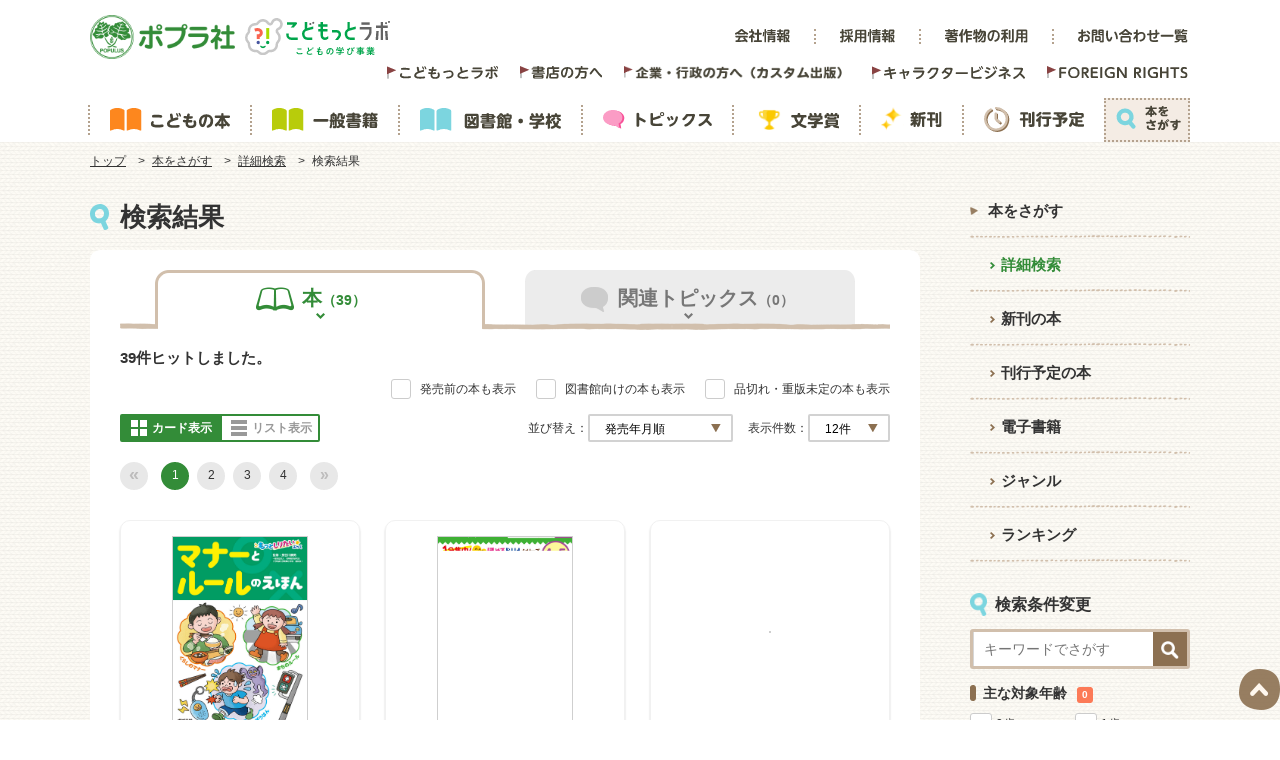

--- FILE ---
content_type: text/html; charset=UTF-8
request_url: https://www.poplar.co.jp/book/search/result/?type2%5B%5D=202&page=1&limit=12&book_set_flg=1,0&pb_library=0&van_stock=1,0,1,0
body_size: 105926
content:
<!--#include virtual="/modules/head.html" -->
<!doctype html>
<html>
<head prefix="og: http://ogp.me/ns# fb: http://ogp.me/ns/fb# article: http://ogp.me/ns/article#">
<!-- Google Tag Manager -->
<script>(function(w,d,s,l,i){w[l]=w[l]||[];w[l].push({'gtm.start':
new Date().getTime(),event:'gtm.js'});var f=d.getElementsByTagName(s)[0],
j=d.createElement(s),dl=l!='dataLayer'?'&l='+l:'';j.async=true;j.src=
'https://www.googletagmanager.com/gtm.js?id='+i+dl;f.parentNode.insertBefore(j,f);
})(window,document,'script','dataLayer','GTM-M96KGSD');</script>
<!-- End Google Tag Manager -->

<!-- Google tag (gtag.js) -->
<script async src="https://www.googletagmanager.com/gtag/js?id=G-W7T98MCYH8"></script>
<script>
window.dataLayer = window.dataLayer || [];
function gtag(){dataLayer.push(arguments);}
gtag('js', new Date());
gtag('config', 'G-W7T98MCYH8');
</script>
<!-- End Google tag (gtag.js) -->
<meta http-equiv="Content-Type" content="text/html; charset=UTF-8" />
<meta http-equiv="Content-Style-Type" content="text/css">
<meta http-equiv="Content-Script-Type" content="text/javascript">
<meta http-equiv="x-ua-compatible" content="IE=edge" />
<meta name="viewport" content="width=device-width,initial-scale=1,user-scalable=yes,maximum-scale=1" />
<meta name="format-detection" content="telephone=no">
<meta name="referrer" content="no-referrer-when-downgrade"/>

<!--Favicon & iPhone BookMark Icon-->
<link rel="Shortcut Icon" href="/img/favicon.ico">
<link rel="apple-touch-icon" href="/img/apple-touch-icon.png">
<!--/Favicon & iPhone BookMark Icon-->

<link rel="stylesheet" href="/css/print.css" media="print">

<script src="//ajax.googleapis.com/ajax/libs/jquery/3.7.1/jquery.min.js"></script>
<!--//<script src="//ajax.googleapis.com/ajax/libs/jquery/2.1.0/jquery.min.js"></script>//-->
<script src="/js/device.js"></script>
<script src="/js/easing.js"></script> 
<meta name="description" content="ポプラ社は、大人気のかいけつゾロリシリーズやおしりたんていシリーズを中心とした子どもに人気の本や、一般書籍を多数取り揃えております。">
<meta name="keywords" content="ポプラ社,本,検索">

<!--facebook用プロパティ-->
<meta property="og:title" content="ポプラ社" />
<meta property="og:type" content="website" />
<meta property="og:description" content="ポプラ社は、大人気のかいけつゾロリシリーズやおしりたんていシリーズを中心とした子どもに人気の本や、一般書籍を多数取り揃えております。" />
<meta property="og:url" content="https://www.poplar.co.jp" />
<meta property="og:image" content="https://www.poplar.co.jp/img/ogp.png" />
<meta property="og:site_name" content="ポプラ社" />
<!--/facebook用プロパティ-->

<link rel="stylesheet" href="/css/base.css">
<link rel="stylesheet" href="/css/book.css">
<link rel="stylesheet" href="/js/slick/slick.css">
<link rel="stylesheet" href="/js/slick/slick-theme.css">
<link rel="stylesheet" media="screen and (max-width: 740px)" href="/css/responsive.css" />
<link rel="stylesheet" media="screen and (max-width: 740px)" href="/css/resBook.css" />

<script src="/js/slick/slick.min.js"></script>
<title>検索結果｜詳細検索｜本をさがす｜ポプラ社</title>
</head>
<body class="bookArea resultArea style="opacity:0;">
<!-- Google Tag Manager (noscript) -->
<noscript><iframe src="https://www.googletagmanager.com/ns.html?id=GTM-M96KGSD"
	height="0" width="0" style="display:none;visibility:hidden"></iframe></noscript>
	<!-- End Google Tag Manager (noscript) -->
<!--#include virtual="/modules/fb.html" -->
<div id="fixedWrap" class="comWrap">
<!--#include virtual="/modules/header.html" -->
<!--comHeaderArea------------------------------------------------------------------>
<header class="comHeaderArea renew">
  <div class="comHeaderWrap2">
    <div class="logo">
      <h1 class="topOnly"><img src="/img/renew/logo-poplar.svg" alt="ポプラ社" /></h1>
      <div class="innerOnly">
        <a href="/" onclick="gtag('event', 'custom_link_click', {'event_category': 'head','event_label': '【ヘッダPC】ポプラ社ロゴ'});"><img src="/img/common/logoHeader.png" alt="ポプラ社" /></a>
      </div>
      <div class="logo_kodomotto">
        <span
          ><a href="https://kodomottolab.poplar.co.jp/" target="_blank" onclick="gtag('event', 'custom_link_click', {'event_category': 'head','event_label': '【ヘッダPC】こどもっとラボロゴ'});"><img src="/img/common/logo_kodomottolab.svg" alt="こどもっとラボ" /></a
        ></span>
      </div>
      <!-- /.logo_kodomotto -->
    </div>
    <ul class="conHeaderNav-top">
      <li>
        <a href="/company/" onclick="gtag('event', 'custom_link_click', {'event_category': 'head','event_label': '【ヘッダPC】会社情報'});"><img src="/img/renew/hn-companyinfo.svg" alt="会社情報" /></a>
      </li>
      <li>
        <a href="/company/recruit/" onclick="gtag('event', 'custom_link_click', {'event_category': 'head','event_label': '【ヘッダPC】採用情報'});"><img src="/img/renew/hn-recruit.svg" alt="採用情報" /></a>
      </li>
      <li>
        <a href="/copyright/" onclick="gtag('event', 'custom_link_click', {'event_category': 'head','event_label': '【ヘッダPC】著作物の利用'});"><img src="/img/renew/hn-copyright.svg" alt="著作物の使用" /></a>
      </li>
      <li>
        <a href="https://poplar2.zendesk.com/hc/ja/requests/new?ticket_form_id=900001342343" target="_blank" onclick="gtag('event', 'custom_link_click', {'event_category': 'head','event_label': '【ヘッダPC】お問い合わせ一覧'});"><img src="/img/renew/hn-inquiries.svg" alt="お問い合わせ一覧" /></a>
      </li>
    </ul>
    <span class="openBtn topCartBtn">
      <a href="https://www.kodo-mall.jp/" target="_blank">
        <img src="/img/common/cartBtn.svg" alt="kodomallへ">
      </a>
    </span>
    <span class="openBtn topSearchBtn">検索</span>
    <span class="openBtn topMenuBtn">メニュー</span>
    <div class="conHeaderNav">
      <ul class="conHeaderNav-lower">
        <li>
          <a href="https://kodomottolab.poplar.co.jp/" target="_blank" onclick="gtag('event', 'custom_link_click', {'event_category': 'head','event_label': '【ヘッダPC】こどもっとラボ'});"><img src="/img/renew/hn-kodomottolab.svg" alt="こどもっとラボ" /></a>
        </li>
        <!-- <li>
          <a href="/yo-ho/" onclick="gtag('event', 'custom_link_click', {'event_category': 'head','event_label': '【ヘッダPC】幼稚園・保育園の方へ'});"><img src="/img/renew/hn-yo-ho.svg" alt="幼稚園・保育園の方へ" /></a>
        </li> -->
        <li>
          <a href="/bookStore/" onclick="gtag('event', 'custom_link_click', {'event_category': 'head','event_label': '【ヘッダPC】書店の方へ'});"><img src="/img/renew/hn-bookStore.svg" alt="書店の方へ" /></a>
        </li>
        <li>
          <a href="/guideCustom/" onclick="gtag('event', 'custom_link_click', {'event_category': 'head','event_label': '【ヘッダPC】カスタム出版'});"><img src="/img/renew/hn-custom.png" alt="カスタム出版" width="226"></a>
        </li>
        <li>
          <a href="/guideLicense/" onclick="gtag('event', 'custom_link_click', {'event_category': 'head','event_label': '【ヘッダPC】キャラクタービジネス'});"><img src="/img/renew/hn-charactor.svg" alt="キャラクタービジネス" width="153"></a>
        </li>
        <li>
          <a href="/foreignRights/" onclick="gtag('event', 'custom_link_click', {'event_category': 'head','event_label': '【ヘッダPC】FOREGIN　RIGHTS'});"><img src="/img/renew/hn-foreignRights.svg" alt="FOREIGN RIGHTS" /></a>
        </li>
      </ul>
      <!-- /.conHeaderNav-lower -->
    </div>
    <!-- /.conHeaderNav -->
  </div>
  <!-- /.comHeaderWrap2 -->
</header>
<!--/comHeaderArea------------------------------------------------------------------>

<!--#include virtual="/modules/navi.html" -->
<!--comNaviArea------------------------------------------------------------------>
<div class="comNaviArea renew">
  <nav class="comNaviWrap2">
    <ul>
      <li>
        <a href="/childrensBook/" onclick="gtag('event', 'custom_link_click', {'event_category': 'head','event_label': '【ヘッダPC】こどもの本'});"
          ><span><img src="/img/renew/gn-children.svg" alt="こどもの本" /></span
        ></a>
      </li>
      <li>
        <a href="/generalBook/" onclick="gtag('event', 'custom_link_click', {'event_category': 'head','event_label': '【ヘッダPC】一般書籍'});"
          ><span><img src="/img/renew/gn-general.svg" alt="一般書籍" /></span
        ></a>
      </li>
      <li>
        <a href="/schoolLibrary/" onclick="gtag('event', 'custom_link_click', {'event_category': 'head','event_label': '【ヘッダPC】図書館・学校'});"
          ><span><img src="/img/renew/gn-manabi.svg" alt="図書館・学校" /></span
        ></a>
      </li>
      <li>
        <a href="/topics/" onclick="gtag('event', 'custom_link_click', {'event_category': 'head','event_label': '【ヘッダPC】トピックス'});"
          ><span><img src="/img/renew/gn-topics.svg" alt="トピックス" /></span
        ></a>
      </li>
      <li>
        <a href="/award/" onclick="gtag('event', 'custom_link_click', {'event_category': 'head','event_label': '【ヘッダPC】文学賞'});"
          ><span><img src="/img/renew/gn-literaryAward.svg" alt="文学賞" /></span
        ></a>
      </li>
      <li>
        <a href="/book/new/" onclick="gtag('event', 'custom_link_click', {'event_category': 'head','event_label': '【ヘッダPC】新刊'});"
          ><span><img src="/img/renew/gn-newIssue.svg" alt="新刊" /></span
        ></a>
      </li>
      <li>
        <a href="/book/commingSoon/" onclick="gtag('event', 'custom_link_click', {'event_category': 'head','event_label': '【ヘッダPC】刊行予定'});"
          ><span><img src="/img/renew/gn-scheduled.svg" alt="刊行予定" /></span
        ></a>
      </li>
      <li>
        <a href="#" id="gn-search" onclick="gtag('event', 'custom_link_click', {'event_category': 'head','event_label': '【ヘッダPC】本をさがす'});"
          ><span><img src="/img/renew/gn-search.svg" alt="本をさがす" /></span
        ></a>
      </li>
    </ul>
  </nav>
  <!-- /.comNaviWrap2 -->
  <div class="headerSearch" id="headerSearch">
    <div class="headerSearchWrap">
      <div class="headerSearch-title">
        <img src="/img/renew/hs-title.svg" alt="本をさがす" />
      </div>
      <!-- /.headerSearch-title -->
      <form id="headerSearchForm" method="POST" action="/book/search/result/index.php" enctype="multipart/form-data">
        <input type="hidden" name="limit" value="12" />
        <input type="hidden" name="page" value="1" />
        <input type="hidden" name="sortStoreReleaseDate" value="2" />
        <input type="hidden" name="pb_library" value="0" />
        <input type="hidden" name="van_stock" value="1,1,1,0" />
        <input type="hidden" name="book_set_flg" value="1,0" />

        <input type="text" placeholder="キーワード、タイトル、著作名、ISBNなどを入力" name="free_word" />
        <a href="javascript:;" id="headerSearchBtn"><img src="/img/renew/hs-btn.svg" alt="この条件で検索する" width="44px" height="44px" /></a>
        <script>
          $("#headerSearchBtn").click(function () {
            var searchWord = $('#headerSearchForm input[name="free_word"]').val();
            ga("send", "event", "search", "header", searchWord, { nonInteraction: 1 });
            $("#headerSearchForm").submit();
          });
        </script>
      </form>
      <ul class="headerSearchOther">
        <li>
          <a href="/book/search/" onclick="gtag('event', 'custom_link_click', {'event_category': 'head','event_label': '【ヘッダPC】詳細検索はこちら'});"><img src="/img/renew/hs-total.svg" alt="詳細検索はこちら" /></a>
          <!-- <div class="q"><span class="tooltip">ダミーテキスト</span></div> -->
        </li>
        <li>
          <a href="/schoolLibrary/search/" onclick="gtag('event', 'custom_link_click', {'event_category': 'head','event_label': '【ヘッダPC】図書館・学校向け検索はこちら'});"><img src="/img/renew/hs-schoolLibrary.svg" alt="図書館・学校向け検索はこちら" /></a>
          <div class="q"><span class="tooltip">図書館や学校で役立つ学習セットや読み物・絵本セットの検索ができます。N.D.C.分類を指定して検索することもできます。</span></div>
        </li>
      </ul>
      <!-- /.searchOther -->
      <ul class="headerSearcCategory">
        <li>
          <a href="/book/" onclick="gtag('event', 'custom_link_click', {'event_category': 'head','event_label': '【ヘッダPC】さがす'});"><span>本をさがす</span></a>
        </li>
        <li>
          <a href="/book/ranking/" onclick="gtag('event', 'custom_link_click', {'event_category': 'head','event_label': '【ヘッダPC】ランキング'});"><span>ランキング</span></a>
        </li>
        <li>
          <a href="/book/genre/" onclick="gtag('event', 'custom_link_click', {'event_category': 'head','event_label': '【ヘッダPC】ジャンル'});"><span>ジャンル</span></a>
        </li>
        <li>
          <a href="/book/ebook/" onclick="gtag('event', 'custom_link_click', {'event_category': 'head','event_label': '【ヘッダPC】電子書籍'});"><span>電子書籍</span></a>
        </li>
      </ul>
      <!-- /.headerSearcCategory -->
    </div>
    <!-- /.headerSearch -->
  </div>
  <!-- /.headerSearch -->
</div>
<!--/.comNaviArea-->
<!--/comNaviArea------------------------------------------------------------------>

<!--resComNaviArea------------------------------------------------------------------>
<div id="resComNaviArea" class="renew">
  <div id="resComNaviWrap">
    <ul class="resNaviItem1">
      <li class="resTop"><a href="/" onclick="gtag('event', 'custom_link_click', {'event_category': 'head','event_label': '【ヘッダSP】トップ'});">トップページ</a></li>
      <li class="resNavi1"><a href="/childrensBook/" onclick="gtag('event', 'custom_link_click', {'event_category': 'head','event_label': '【ヘッダSP】こどもの本'});">こどもの本</a></li>
      <li class="resNavi2"><a href="/generalBook/" onclick="gtag('event', 'custom_link_click', {'event_category': 'head','event_label': '【ヘッダSP】一般書籍'});">一般書籍</a></li>
      <li class="resNavi3"><a href="/schoolLibrary/" onclick="gtag('event', 'custom_link_click', {'event_category': 'head','event_label': '【ヘッダSP】図書館・学校'});">図書館・学校</a><span class="resNaviBtn"></span></li>
      <li class="resNavi3inner"><a href="/schoolLibrary/search/" onclick="gtag('event', 'custom_link_click', {'event_category': 'head','event_label': '【ヘッダSP】書籍検索（学校・図書館用）'});">︎書籍検索（図書館・学校用）</a></li>
      <li class="resNavi3inner"><a href="/topics/" onclick="gtag('event', 'custom_link_click', {'event_category': 'head','event_label': '【ヘッダSP】トピックス'});">トピックス</a></li>
      <li class="resNavi3inner"><a href="/schoolLibrary/index.html#bookList" onclick="gtag('event', 'custom_link_click', {'event_category': 'head','event_label': '【ヘッダSP】ブックリスト'});">ブックリスト</a></li>
      <li class="resNavi3inner"><a href="/pr/Newlypublished/" onclick="gtag('event', 'custom_link_click', {'event_category': 'head','event_label': '【ヘッダSP】新刊ギャラリー'});">新刊ギャラリー</a></li>
      <li class="resNavi3inner"><a href="/schoolLibrary/contents/" onclick="gtag('event', 'custom_link_click', {'event_category': 'head','event_label': '【ヘッダSP】販促物・素材'});">販促物・素材</a></li>
      <li class="resNavi4"><a href="/topics/index.html" onclick="gtag('event', 'custom_link_click', {'event_category': 'head','event_label': '【ヘッダSP】トピックス'});">トピックス</a><span class="resNaviBtn"></span></li>
      <!--<li class="resNavi4inner"><a href="/topics/event/index.html" onclick="gtag('event', 'custom_link_click', {'event_category': 'head','event_label': '【ヘッダSP】募集中のイベント'});">募集中のイベント</a></li>
      <li class="resNavi4inner"><a href="/topics/category/?category_id=1" onclick="gtag('event', 'custom_link_click', {'event_category': 'head','event_label': '【ヘッダSP】ピックアップ'});">ピックアップ</a></li>-->
      <li class="resNavi4inner"><a href="/topics/category/?category_id=11" onclick="gtag('event', 'custom_link_click', {'event_category': 'head','event_label': '【ヘッダSP】インタビュー'});">インタビュー</a></li>
      <!--<li class="resNavi4inner"><a href="/topics/category/?category_id=12" onclick="gtag('event', 'custom_link_click', {'event_category': 'head','event_label': '【ヘッダSP】ブックレビュー'});">ブックレビュー</a></li>-->
      <li class="resNavi4inner"><a href="/topics/category/?category_id=2" onclick="gtag('event', 'custom_link_click', {'event_category': 'head','event_label': '【ヘッダSP】お知らせ'});">お知らせ</a></li>
      <li class="resNavi4inner"><a href="/topics/category/?category_id=3" onclick="gtag('event', 'custom_link_click', {'event_category': 'head','event_label': '【ヘッダSP】著者イベント'});">著者イベント</a></li>
      <li class="resNavi4inner"><a href="/topics/category/?category_id=4" onclick="gtag('event', 'custom_link_click', {'event_category': 'head','event_label': '【ヘッダSP】キャンペーン'});">キャンペーン</a></li>
      <li class="resNavi4inner"><a href="/topics/category/?category_id=5" onclick="gtag('event', 'custom_link_click', {'event_category': 'head','event_label': '【ヘッダSP】文学賞'});">文学賞</a></li>
      <li class="resNavi4inner"><a href="/topics/category/?category_id=7" onclick="gtag('event', 'custom_link_click', {'event_category': 'head','event_label': '【ヘッダSP】連載'});">連載</a></li>
      <li class="resNavi4inner thirdHierarchy"><a href="/topics/feature/?series_id=2" onclick="gtag('event', 'custom_link_click', {'event_category': 'head','event_label': '【ヘッダSP】子どもの本を考える'});">子どもの本を考える</a></li>
      <li class="resNavi4inner"><a href="/topics/category/?category_id=10" onclick="gtag('event', 'custom_link_click', {'event_category': 'head','event_label': '【ヘッダSP】図書館・学校'});">図書館・学校</a></li>
      <li class="resNavi4inner"><a href="/topics/category/?category_id=8" onclick="gtag('event', 'custom_link_click', {'event_category': 'head','event_label': '【ヘッダSP】会社情報'});">会社情報</a></li>
      <li class="resNavi4inner"><a href="/topics/feature/?series_id=20" onclick="gtag('event', 'custom_link_click', {'event_category': 'head','event_label': '【ヘッダSP】東大Cedep共同研究'});">東大Cedep共同研究</a></li>
      <li class="resNavi5"><a href="/award/index.html" onclick="gtag('event', 'custom_link_click', {'event_category': 'head','event_label': '【ヘッダSP】文学賞'});">文学賞</a><span class="resNaviBtn"></span></li>
      <li class="resNavi5inner"><a href="/award/topics/index.html" onclick="gtag('event', 'custom_link_click', {'event_category': 'head','event_label': '【ヘッダSP】文学賞トピックス'});">文学賞トピックス</a></li>
      <li class="resNavi5inner"><a href="/award/kadonoeiko/2025/" onclick="gtag('event', 'custom_link_click', {'event_category': 'head','event_label': '【ヘッダSP】第2回角野栄子もっとあたらしい童話大賞​'});">第2回角野栄子もっとあたらしい童話大賞​</a></li>

      <li class="resNavi5inner thirdHierarchy"><a href="/award/kadonoeiko/question.html" onclick="gtag('event', 'custom_link_click', {'event_category': 'head','event_label': '【ヘッダSP】角野栄子のあたらしい童話大賞よくあるご質問2025'});">よくあるご質問2025</a></li>
      <li class="resNavi5inner"><a href="/award/award2/index.html" onclick="gtag('event', 'custom_link_click', {'event_category': 'head','event_label': '【ヘッダSP】ポプラズッコケ文学新人賞'});">ポプラズッコケ文学新人賞</a></li>
      <li class="resNavi5inner thirdHierarchy"><a href="/award/award2/11.html" onclick="gtag('event', 'custom_link_click', {'event_category': 'head','event_label': '【ヘッダSP】ポプラズッコケ文学新人賞第11回'});">第11回</a></li>
      <li class="resNavi5inner thirdHierarchy"><a href="/award/award2/10.html" onclick="gtag('event', 'custom_link_click', {'event_category': 'head','event_label': '【ヘッダSP】ポプラズッコケ文学新人賞第10回'});">第10回</a></li>
      <li class="resNavi5inner thirdHierarchy"><a href="/award/award2/9.html" onclick="gtag('event', 'custom_link_click', {'event_category': 'head','event_label': '【ヘッダSP】ポプラズッコケ文学新人賞第9回'});">第９回</a></li>
      <li class="resNavi5inner thirdHierarchy"><a href="/award/award2/8.html" onclick="gtag('event', 'custom_link_click', {'event_category': 'head','event_label': '【ヘッダSP】ポプラズッコケ文学新人賞第8回'});">第８回</a></li>
      <li class="resNavi5inner thirdHierarchy"><a href="/award/award2/7.html" onclick="gtag('event', 'custom_link_click', {'event_category': 'head','event_label': '【ヘッダSP】ポプラズッコケ文学新人賞第7回'});">第７回</a></li>
      <li class="resNavi5inner thirdHierarchy"><a href="/award/award2/6.html" onclick="gtag('event', 'custom_link_click', {'event_category': 'head','event_label': '【ヘッダSP】ポプラズッコケ文学新人賞第6回'});">第６回</a></li>
      <li class="resNavi5inner thirdHierarchy"><a href="/award/award2/5.html" onclick="gtag('event', 'custom_link_click', {'event_category': 'head','event_label': '【ヘッダSP】ポプラズッコケ文学新人賞第5回'});">第５回</a></li>
      <li class="resNavi5inner thirdHierarchy"><a href="/award/award2/4.html" onclick="gtag('event', 'custom_link_click', {'event_category': 'head','event_label': '【ヘッダSP】ポプラズッコケ文学新人賞第4回'});">第４回</a></li>
      <li class="resNavi5inner thirdHierarchy"><a href="/award/award2/3.html" onclick="gtag('event', 'custom_link_click', {'event_category': 'head','event_label': '【ヘッダSP】ポプラズッコケ文学新人賞第3回'});">第３回</a></li>
      <li class="resNavi5inner thirdHierarchy"><a href="/award/award2/2.html" onclick="gtag('event', 'custom_link_click', {'event_category': 'head','event_label': '【ヘッダSP】ポプラズッコケ文学新人賞第2回'});">第２回</a></li>
      <li class="resNavi5inner thirdHierarchy"><a href="/award/award2/1.html" onclick="gtag('event', 'custom_link_click', {'event_category': 'head','event_label': '【ヘッダSP】ポプラズッコケ文学新人賞第1回'});">第１回</a></li>
      <li class="resNavi5inner thirdHierarchy"><a href="/award/award2/question.html" onclick="gtag('event', 'custom_link_click', {'event_category': 'head','event_label': '【ヘッダSP】ポプラズッコケ文学新人賞よくあるご質問'});">よくあるご質問</a></li>
      <li class="resNavi5inner"><a href="/award/award1/index.html" onclick="gtag('event', 'custom_link_click', {'event_category': 'head','event_label': '【ヘッダSP】ポプラ社小説新人賞'});">ポプラ社小説新人賞</a></li>
      <li class="resNavi5inner thirdHierarchy"><a href="/award/award1/14.html" onclick="gtag('event', 'custom_link_click', {'event_category': 'head','event_label': '【ヘッダSP】ポプラ社小説新人賞第14回'});">第14回</a></li>
      <li class="resNavi5inner thirdHierarchy"><a href="/award/award1/13.html" onclick="gtag('event', 'custom_link_click', {'event_category': 'head','event_label': '【ヘッダSP】ポプラ社小説新人賞第13回'});">第13回</a></li>
      <li class="resNavi5inner thirdHierarchy"><a href="/award/award1/12.html" onclick="gtag('event', 'custom_link_click', {'event_category': 'head','event_label': '【ヘッダSP】ポプラ社小説新人賞第12回'});">第12回</a></li>
      <li class="resNavi5inner thirdHierarchy"><a href="/award/award1/11.html" onclick="gtag('event', 'custom_link_click', {'event_category': 'head','event_label': '【ヘッダSP】ポプラ社小説新人賞第11回'});">第11回</a></li>
      <li class="resNavi5inner thirdHierarchy"><a href="/award/award1/10.html" onclick="gtag('event', 'custom_link_click', {'event_category': 'head','event_label': '【ヘッダSP】ポプラ社小説新人賞第10回'});">第10回</a></li>
      <li class="resNavi5inner thirdHierarchy"><a href="/award/award1/9.html" onclick="gtag('event', 'custom_link_click', {'event_category': 'head','event_label': '【ヘッダSP】ポプラ社小説新人賞第9回'});">第９回</a></li>
      <li class="resNavi5inner thirdHierarchy"><a href="/award/award1/8.html" onclick="gtag('event', 'custom_link_click', {'event_category': 'head','event_label': '【ヘッダSP】ポプラ社小説新人賞第8回'});">第８回</a></li>
      <li class="resNavi5inner thirdHierarchy"><a href="/award/award1/7.html" onclick="gtag('event', 'custom_link_click', {'event_category': 'head','event_label': '【ヘッダSP】ポプラ社小説新人賞第7回'});">第７回</a></li>
      <li class="resNavi5inner thirdHierarchy"><a href="/award/award1/6.html" onclick="gtag('event', 'custom_link_click', {'event_category': 'head','event_label': '【ヘッダSP】ポプラ社小説新人賞第6回'});">第６回</a></li>
      <li class="resNavi5inner thirdHierarchy"><a href="/award/award1/5.html" onclick="gtag('event', 'custom_link_click', {'event_category': 'head','event_label': '【ヘッダSP】ポプラ社小説新人賞第5回'});">第５回</a></li>
      <li class="resNavi5inner thirdHierarchy"><a href="/award/award1/4.html" onclick="gtag('event', 'custom_link_click', {'event_category': 'head','event_label': '【ヘッダSP】ポプラ社小説新人賞第4回'});">第４回</a></li>
      <li class="resNavi5inner thirdHierarchy"><a href="/award/award1/3.html" onclick="gtag('event', 'custom_link_click', {'event_category': 'head','event_label': '【ヘッダSP】ポプラ社小説新人賞第3回'});">第３回</a></li>
      <li class="resNavi5inner thirdHierarchy"><a href="/award/award1/2.html" onclick="gtag('event', 'custom_link_click', {'event_category': 'head','event_label': '【ヘッダSP】ポプラ社小説新人賞第2回'});">第２回</a></li>
      <li class="resNavi5inner thirdHierarchy"><a href="/award/award1/1.html" onclick="gtag('event', 'custom_link_click', {'event_category': 'head','event_label': '【ヘッダSP】ポプラ社小説新人賞第1回'});">第１回</a></li>
      <li class="resNavi5inner thirdHierarchy"><a href="/award/award1/question.html" onclick="gtag('event', 'custom_link_click', {'event_category': 'head','event_label': '【ヘッダSP】ポプラ社小説新人賞よくあるご質問'});">よくあるご質問</a></li>
      <li class="resNavi5inner"><a href="/award/award5/index.html" onclick="gtag('event', 'custom_link_click', {'event_category': 'head','event_label': '【ヘッダSP】おいしい文学賞'});">おいしい文学賞</a></li>
      <li class="resNavi5inner thirdHierarchy"><a href="/award/award5/1.html" onclick="gtag('event', 'custom_link_click', {'event_category': 'head','event_label': '【ヘッダSP】おいしい文学賞第1回'});">第１回</a></li>
      <li class="resNavi5inner"><a href="/award/other/index.html" onclick="gtag('event', 'custom_link_click', {'event_category': 'head','event_label': '【ヘッダSP】その他の過去の文学賞'});">その他の過去の文学賞</a></li>
      <li class="resNavi5inner thirdHierarchy"><a href="/award/other/award6/3.html" onclick="gtag('event', 'custom_link_click', {'event_category': 'head','event_label': '【ヘッダSP】第3回ポプラズッコケ文学賞'});">第３回ポプラズッコケ文学賞</a></li>
      <li class="resNavi5inner thirdHierarchy"><a href="/award/other/award6/2.html" onclick="gtag('event', 'custom_link_click', {'event_category': 'head','event_label': '【ヘッダSP】第2回ポプラズッコケ文学賞'});">第２回ポプラズッコケ文学賞</a></li>
      <li class="resNavi5inner thirdHierarchy"><a href="/award/other/award6/1.html" onclick="gtag('event', 'custom_link_click', {'event_category': 'head','event_label': '【ヘッダSP】第1回ポプラズッコケ文学賞'});">第１回ポプラズッコケ文学賞</a></li>
      <li class="resNavi5inner thirdHierarchy"><a href="/award/other/award3/5.html" onclick="gtag('event', 'custom_link_click', {'event_category': 'head','event_label': '【ヘッダSP】第5回ポプラ社小説大賞'});">第５回ポプラ社小説大賞</a></li>
      <li class="resNavi5inner thirdHierarchy"><a href="/award/other/award3/4.html" onclick="gtag('event', 'custom_link_click', {'event_category': 'head','event_label': '【ヘッダSP】第4回ポプラ社小説大賞'});">第４回ポプラ社小説大賞</a></li>
      <li class="resNavi5inner thirdHierarchy"><a href="/award/other/award3/3.html" onclick="gtag('event', 'custom_link_click', {'event_category': 'head','event_label': '【ヘッダSP】第3回ポプラ社小説大賞'});">第３回ポプラ社小説大賞</a></li>
      <li class="resNavi5inner thirdHierarchy"><a href="/award/other/award3/2.html" onclick="gtag('event', 'custom_link_click', {'event_category': 'head','event_label': '【ヘッダSP】第2回ポプラ社小説大賞'});">第２回ポプラ社小説大賞</a></li>
      <li class="resNavi5inner thirdHierarchy"><a href="/award/other/award3/1.html" onclick="gtag('event', 'custom_link_click', {'event_category': 'head','event_label': '【ヘッダSP】第1回ポプラ社小説大賞'});">第１回ポプラ社小説大賞</a></li>
      <li class="resNavi5inner thirdHierarchy"><a href="/award/other/award4/index.html" onclick="gtag('event', 'custom_link_click', {'event_category': 'head','event_label': '【ヘッダSP】新・『童話の海』'});">新・『童話の海』</a></li>
      <li class="resNavi6"><a href="/book/new/" onclick="gtag('event', 'custom_link_click', {'event_category': 'head','event_label': '【ヘッダSP】新刊'});">新刊</a></li>
      <li class="resNavi7"><a href="/book/commingSoon/" onclick="gtag('event', 'custom_link_click', {'event_category': 'head','event_label': '【ヘッダSP】刊行予定'});">刊行予定</a></li>
    </ul>

    <ul class="resNaviItem2">
      <!-- <li class="resNavi8"><a href="/yo-ho/index.html" onclick="gtag('event', 'custom_link_click', {'event_category': 'head','event_label': '【ヘッダSP】幼稚園・保育園の方へ'});">幼稚園・保育園の方へ</a><span class="resNaviBtn"></span></li> -->
      <li class="resNavi8inner"><a href="/yo-ho/materials/index.html" onclick="gtag('event', 'custom_link_click', {'event_category': 'head','event_label': '【ヘッダSP】素材集ダウンロード'});">素材集ダウンロード</a></li>
      <li class="resNavi8inner"><a href="/topics/46314.html" onclick="gtag('event', 'custom_link_click', {'event_category': 'head','event_label': '【ヘッダSP】本との出会いアンケートのご案内'});">本との出会いアンケート</a></li>
      <li class="resNavi8inner"><a href="/topics/46366.html" onclick="gtag('event', 'custom_link_click', {'event_category': 'head','event_label': '【ヘッダSP】エルヴェ・テュレ絵本のアンケート'});">エルヴェ・テュレ絵本のアンケート</a></li>
      <li class="resNavi9"><a href="/bookStore/index.html" onclick="gtag('event', 'custom_link_click', {'event_category': 'head','event_label': '【ヘッダSP】書店の方へ'});">書店の方へ</a><span class="resNaviBtn"></span></li>
      <li class="resNavi9inner"><a href="/bookStore/newsLetter/index.html" onclick="gtag('event', 'custom_link_click', {'event_category': 'head','event_label': '【ヘッダSP】新刊だより・新刊ニュース'});">新刊だより・新刊ニュース</a></li>
      <li class="resNavi9inner"><a href="/bookStore/promotion/index.html" onclick="gtag('event', 'custom_link_click', {'event_category': 'head','event_label': '【ヘッダSP】POP・販促物ダウンロード'});">POP・販促物ダウンロード</a></li>
      <li class="resNavi9inner"><a href="/bookStore/order/index.html" onclick="gtag('event', 'custom_link_click', {'event_category': 'head','event_label': '【ヘッダSP】注文書ダウンロード'});">注文書ダウンロード</a></li>
      <li class="resNavi10"><a href="/guideCustom/index.html" onclick="gtag('event', 'custom_link_click', {'event_category': 'head','event_label': '【ヘッダSP】企業・行政の方へ（カスタム出版）'});">企業・行政の方へ（カスタム出版）</a></li>
      <li class="resNavi10"><a href="/guideLicense/index.html" onclick="gtag('event', 'custom_link_click', {'event_category': 'head','event_label': '【ヘッダSP】キャラクタービジネス'});">キャラクターライセンスビジネス</a></li>
      <li class="resNavi15"><a href="https://kodomottolab.poplar.co.jp/" target="_blank" onclick="gtag('event', 'custom_link_click', {'event_category': 'head','event_label': '【ヘッダSP】こどもっとラボ'});">こどもっとラボ</a></li>
      <li class="resNavi12"><a href="/foreignRights/" onclick="gtag('event', 'custom_link_click', {'event_category': 'head','event_label': '【ヘッダSP】FOREGIN　RIGHTS'});">FOREIGN RIGHTS</a></li>
      <li class="resNavi11"><a href="https://poplardia.net/what" target="_blank" onclick="gtag('event', 'custom_link_click', {'event_category': 'head','event_label': '【ヘッダSP】ポプラディアネット'});">ポプラディアネット</a></li>
    </ul>

    <ul class="resNaviItem2 second">
      <li class="resNavi13"><a href="/company/index.html" onclick="gtag('event', 'custom_link_click', {'event_category': 'head','event_label': '【ヘッダSP】会社情報'});">会社情報</a><span class="resNaviBtn"></span></li>
      <li class="resNavi13inner"><a href="/company/index.html#outline" id="outline_sp" class="intLinkSp" onclick="gtag('event', 'custom_link_click', {'event_category': 'head','event_label': '【ヘッダSP】会社概要'});">会社概要</a></li>
      <li class="resNavi13inner"><a href="/company/index.html#address" id="address_sp" class="intLinkSp" onclick="gtag('event', 'custom_link_click', {'event_category': 'head','event_label': '【ヘッダSP】所在地'});">所在地</a></li>
      <li class="resNavi13inner"><a href="/company/principal/index.html#principal" id="principal_sp" class="intLinkSp" onclick="gtag('event', 'custom_link_click', {'event_category': 'head','event_label': '【ヘッダSP】企業理念'});">企業理念</a></li>
      <!--<li class="resNavi13inner"><a href="/company/principal/index.html#message" id="message_sp" class="intLinkSp" onclick="gtag('event', 'custom_link_click', {'event_category': 'head','event_label': '【ヘッダSP】社長メッセージ'});">社長メッセージ</a></li>-->
      <li class="resNavi13inner"><a href="/company/history/index.html" onclick="gtag('event', 'custom_link_click', {'event_category': 'head','event_label': '【ヘッダSP】沿革'});">沿革</a></li>
      <li class="resNavi13inner"><a href="/company/index.html#group" id="group_sp" class="intLinkSp" onclick="gtag('event', 'custom_link_click', {'event_category': 'head','event_label': '【ヘッダSP】グループ会社'});">グループ会社</a></li>
      <li class="resNavi13inner"><a href="/company/topics/" onclick="gtag('event', 'custom_link_click', {'event_category': 'head','event_label': '【ヘッダSP】お知らせ（会社情報）'});">お知らせ</a></li>
      <li class="resNavi13inner"><a href="" disable="disabled" style="pointer-events: none">ポプラ社の取り組み</a></li>
      <li class="resNavi13inner thirdHierarchy"><a href="/topics/feature/?series_id=20" onclick="gtag('event', 'custom_link_click', {'event_category': 'head','event_label': '【ヘッダSP】東京大学Cedep共同研究'});">東京大学Cedep共同研究</a></li>
      <li class="resNavi13inner thirdHierarchy"><a href="/company/nobinobiyomi/" onclick="gtag('event', 'custom_link_click', {'event_category': 'head','event_label': '【ヘッダSP】のびのび読み'});">のびのび読み</a></li>
      <li class="resNavi13inner"><a href="/company/archives/" onclick="gtag('event', 'custom_link_click', {'event_category': 'head','event_label': '【ヘッダSP】ポプラ社の取り組みのアーカイブ'});">ポプラ社の取り組みのアーカイブ</a></li>
      <li class="resNavi14"><a href="/company/recruit/" onclick="gtag('event', 'custom_link_click', {'event_category': 'head','event_label': '【ヘッダSP】採用情報'});">採用情報</a></li>
      <li class="resNavi14"><a href="/copyright/" onclick="gtag('event', 'custom_link_click', {'event_category': 'head','event_label': '【ヘッダSP】著作物の利用について'});">著作物の利用</a></li>
      <li class="resNavi14"><a href="https://poplar2.zendesk.com/hc/ja/requests/new?ticket_form_id=900001342343" target="_blank" onclick="gtag('event', 'custom_link_click', {'event_category': 'head','event_label': '【ヘッダSP】お問い合わせ一覧'});">お問い合わせ一覧</a></li>
    </ul>

    <span id="serachHeader">サイト内検索</span>
    <div class="comSearch">
      <div id="searchWrapSp">
        <script>
          (function () {
            var cx = "006704586083652916931:asjgo9r_h7e";
            var gcse = document.createElement("script");
            gcse.type = "text/javascript";
            gcse.async = true;
            gcse.src = "https://cse.google.com/cse.js?cx=" + cx;
            var s = document.getElementsByTagName("script")[0];
            s.parentNode.insertBefore(gcse, s);
          })();
        </script>
        <gcse:searchbox-only></gcse:searchbox-only>
      </div>
    </div>
    <div class="resNavSns">
      <dl>
        <dt>ポプラ社公式アカウント</dt>
        <dd>
          <a href="https://www.facebook.com/poplarsha" target="_blank"><img src="/img/common/markFb.png" alt="ポプラ社公式Facebook" /></a>
        </dd>
        <dd>
          <a href="https://www.instagram.com/poplar1947/" target="_blank"><img src="/img/common/markInsta.png" alt="ポプラ社公式Instagram" /></a>
        </dd>
        <dd>
          <a href="https://twitter.com/poplarsha" target="_blank"><img src="/img/common/markTw.png" alt="ポプラ社公式Twitter" /></a>
        </dd>
        <dd>
          <a href="https://www.youtube.com/user/poplarsha" target="_blank"><img src="/img/common/markYt.png" alt="ポプラ社公式YouTube" /></a>
        </dd>
        <dd>
          <a href="https://note.com/poplar_jidousho" target="_blank"><img src="/img/common/markNote.svg" alt="ポプラ社公式note" /></a>
        </dd>
      </dl>
      <a href="/account/" class="btnSnsList" onclick="gtag('event', 'custom_link_click', {'event_category': 'head','event_label': '【ヘッダSP】公式アカウント一覧'});">一覧</a>
    </div>

    <div class="spKodomallBtn">
      <a href="https://www.kodo-mall.jp/" target="_blank">
        <img src="/img/book/kodo-mall.png" alt="">
      </a>
    </div>

    <ul class="resNaviItem4">
      <li><a href="/agreement/index.html" onclick="gtag('event', 'custom_link_click', {'event_category': 'head','event_label': '【ヘッダSP】ウェブサイト利用規約'});">ウェブサイト利用規約</a></li>
      <li><a href="/privacyPolicy/index.html" onclick="gtag('event', 'custom_link_click', {'event_category': 'head','event_label': '【ヘッダSP】プライバシーポリシー'});">プライバシーポリシー</a></li>
      <li><a href="/sitemap/index.html" onclick="gtag('event', 'custom_link_click', {'event_category': 'head','event_label': '【ヘッダSP】サイトマップ'});">サイトマップ</a></li>
    </ul>
  </div>
  <!--/#resComNaviWrap-->
</div>
<!--/#resComNaviArea-->

<script>
  var elemBody = $("body");
  var bottomMenuBtn = $(".bottomMenuBtn");
  var resComNaviArea = $("#resComNaviArea");
  var manuFlag = 0;
  var topPoFlag = 0;
  var searchFlag = 0;

  $(".topSearchBtn").click(function () {
    if (manuFlag == 1) {
      resComNaviArea.animate({
        left: "100%",
      });
      $("body").removeClass("menu-open");
      elemBody.animate(
        {
          scrollTop: topPo,
        },
        0
      );
      manuFlag = 0;
    }
    if (topPoFlag == 0) {
      topPo = $(window).scrollTop();
    }
    if (searchFlag == 0) {
      $("body").addClass("search-open");
      $("#headerSearch").addClass("is-show");
      searchFlag = 1;
      topPoFlag = 1;
    } else {
      $("body").removeClass("search-open");
      $("#headerSearch").removeClass("is-show");
      elemBody.animate(
        {
          scrollTop: topPo,
        },
        0
      );
      searchFlag = 0;
      topPoFlag = 0;
    }
  });

  $(".topMenuBtn").click(function () {
    if (searchFlag == 1) {
      $("body").removeClass("search-open");
      $("#headerSearch").removeClass("is-show");
      searchFlag = 0;
    }

    if (topPoFlag == 0) {
      topPo = $(window).scrollTop();
    }
    if (manuFlag == 0) {
      resComNaviArea.animate({
        left: "0",
      });
      // bottomMenuBtn.children().text("メニューを閉じる");
      // var cssTemplate = '<style class="beforeStyle">.bottomMenuBtn span:before{background-image:url(/img/common/closeBtn.png);}</style>';
      // elemBody.append(cssTemplate);
      $("body").addClass("menu-open");
      manuFlag = 1;
      topPoFlag = 1;
    } else if (manuFlag == 1) {
      resComNaviArea.animate({
        left: "100%",
      });
      // bottomMenuBtn.children().text("メニューを開く");
      // $('.beforeStyle').remove();
      $("body").removeClass("menu-open");
      elemBody.animate(
        {
          scrollTop: topPo,
        },
        0
      );
      manuFlag = 0;
      topPoFlag = 0;
    }
  });

  $(".resNaviBtn").click(function () {
    var resNavi = $(".resNaviBtn");
    var inde = resNavi.index(this);
    var blockClass = $(this).parent().next().attr("class");
    var toggleClass = "." + blockClass;
    $(toggleClass).slideToggle(function () {
      if ($(toggleClass).css("display") !== "none") {
        resNavi.eq(inde).css("background-image", "url(/img/common/resUp.png)");
      } else {
        resNavi.eq(inde).css("background-image", "url(/img/common/resDown.png)");
      }
    });
  });
</script>






<!--comContentsArea------------------------------------------------------------------>
<div class="comContentsArea">
<div class="comContentsWrap clearfix offsetLeft">
<div class="clearfix">


<!--左カラム------------------------------------------------------------------>
<div class="leftColumn">
<ul class="comBreadCrumb">
<li><a href="/">トップ</a></li>
<li><a href="/book/">本をさがす</a></li>
<li><a href="/book/search/">詳細検索</a></li>
<li>検索結果</li>
</ul>

<h1>検索結果</h1>



<div class="comResultsContent">

<ul class="comResultsTab clearfix">
<li id="tabBookBtn">本<span id="countBooks">（0）</span></li>
<li id="tabTopicsBtn" class="tabAct">関連トピックス<span id="countTopics">（0）</span></li>
</ul><!--/.comResultsTab-->

<a href="javascript:history.back();" class="comFurtherBtn pcNone" id="changeCondTop">検索条件を変更する</a>

<div class="comResultsBg">
<div class="resultsFuncTop clearfix" style="line-height:1;">

<div class="otherDisplay clearfix">
<p class="searchResultTotal"></p>
<div class="comPre"><input type="checkbox" id="preRelease3" name="preRelease3" class="preReleaseB"><label for="preRelease3">品切れ・重版未定の本も表示</label></div>
<div class="comPre"><input type="checkbox" id="forLibrary1" name="forLibrary1" class="forLibrary"><label for="forLibrary1">図書館向けの本も表示</label></div>
<div class="comPre"><input type="checkbox" id="preRelease1" name="preRelease1" class="preReleaseA"><label for="preRelease1">発売前の本も表示</label></div>
</div><!--/.otherDisplay-->

<div class="clearfix">
<ul class="comConv clearfix">
<li class="convCard convAct">カード表示</li>
<li class="convList">リスト表示</li>
</ul><!--/.comConv-->
<div class="clearfix">
<ul class="comSort clearfix">
<li>並び替え</li>
<li>
<select class="selectSort">
<option value="sortStoreReleaseDate">発売年月順</option>
<option value="sortAuthor">著者名順</option>
<option value="sortSeries">シリーズ順</option>
<option value="sortGenre">ジャンル順</option>
<option value="sortType">本の種類順</option>
<option value="sortSales">販売ランキング順</option>
</select>
</li>
<li>表示件数</li>
<li>
<select class="selectDisplay">
<option value="12">12件</option>
<option value="24">24件</option>
<option value="48">48件</option>
<option value="96">96件</option>
<option value="192">192件</option>
<option value="384">384件</option>
</select>
</li>
</ul><!--/.comSort-->
</div><!--/.clearfix-->
</div><!--/.clearfix-->
<div id="pagerTop" class="clearfix">
<ul class="comPager clearfix top">
</ul><!--/.comPager-->
<a href="" class="dlBtn">CSVをダウンロード</a>
</div>
</div><!--/.resultsFuncTop-->





<!--関連トピックス------------------------------------------------>
<div class="comResultsTopics clearfix">
<div id="appendData1" class="appendData" data-condition="?page=1&limit=12">
</div><!--/.appendData-->
</div><!--/.comResultsTopics-->
<!--関連トピックス END------------------------------------------------>





<!--本------------------------------------------------>
<div class="comResults clearfix">
<div id="appendDataBook1" class="appendDataBook" data-condition="">
</div><!--/.appendDataBook-->
</div><!--/.comResults-->
<!--本 END------------------------------------------------>





<div class="resultsFuncBottom clearfix" style="line-height:1;">
<div class="clearfix">
<ul class="comPager clearfix bottom">
</ul><!--/.comPager-->
<a href="" class="dlBtn">CSVをダウンロード</a>
</div><!--/.clearfix-->

<div class="clearfix">
<ul class="comConv clearfix">
<li class="convCard convAct">カード表示</li>
<li class="convList">リスト表示</li>
</ul><!--/.comConv-->
<ul class="comSort clearfix bottom">
<li>並び替え</li>
<li>
<select class="selectSort">
<option value="sortStoreReleaseDate">発売年月順</option>
<option value="sortAuthor">著者名順</option>
<option value="sortSeries">シリーズ順</option>
<option value="sortGenre">ジャンル順</option>
<option value="sortType">本の種類順</option>
<option value="sortSales">販売ランキング順</option>
</select>
</li>

<li>表示件数</li>
<li>
<select class="selectDisplay">
<option value="12">12件</option>
<option value="24">24件</option>
<option value="48">48件</option>
<option value="96">96件</option>
<option value="192">192件</option>
<option value="384">384件</option>
</select>
</li>
</ul><!--/.comSort-->
</div><!--/.clearfix-->

<div class="otherDisplay clearfix">
<div class="comPre"><input type="checkbox" id="preRelease4" name="preRelease4" class="preReleaseB"><label for="preRelease4">品切れ・重版未定の本も表示</label></div>
<div class="comPre"><input type="checkbox" id="forLibrary1" name="forLibrary1" class="forLibrary"><label for="forLibrary1">図書館向けの本も表示</label></div>
<div class="comPre"><input type="checkbox" id="preRelease2" name="preRelease2" class="preReleaseA"><label for="preRelease2">発売前の本も表示</label></div>
</div><!--/.otherDisplay-->

</div><!--/.resultsFuncBottom-->

<script>
$('#tabTopicsBtn').click(function(){
	$('.comResultsTab').addClass('actTopics');
	$('.comResults,.resultsFuncTop,.resultsFuncBottom').css('display','none');
	$('.comResultsTopics').css('display','block');

});

$('#tabBookBtn').click(function(){
	$('.comResultsTab').removeClass('actTopics');
	$('.comResultsTopics').css('display','none');
	$('.comResults,.resultsFuncTop,.resultsFuncBottom').css('display','block');
});


var convList = $('.convList');
var convCard = $('.convCard');

convList.click(function(){
	convList.addClass('convAct');
	convCard.removeClass('convAct');
	$('.comResultsCard').addClass('comResultsList');
	$('.comResultsList').removeClass('comResultsCard');
});
convCard.click(function(){
	convCard.addClass('convAct');
	convList.removeClass('convAct');
	$('.comResultsList').addClass('comResultsCard');
	$('.comResultsCard').removeClass('comResultsList');
});

$(window).resize(function(){
var winW = $(window).width();
	if(winW<740){
		convList.addClass('convAct');
		convCard.removeClass('convAct');
		$('.comResultsCard').addClass('comResultsList');
		$('.comResultsList').removeClass('comResultsCard');
	}
});
</script>
</div><!--/.comResultsBg-->
<a href="javascript:history.back();" class="comFurtherBtn pcNone" id="changeCondBottom">検索条件を変更する</a>
</div><!--/.comResultsContent-->


</div><!--/.leftColumn-->





<!--右カラム------------------------------------------------------------------>
<div class="rightColumn">

<dl class="comSearchList">
<dt><a href="/book/">本をさがす</a></dt>
<dd class="here"><a href="/book/search/">詳細検索</a></dd>
<dd><a href="/book/new/">新刊の本</a></dd>
<dd><a href="/book/commingSoon/">刊行予定の本</a></dd>
<dd><a href="/book/ebook/">電子書籍</a></dd>
<dd><a href="/book/genre/">ジャンル</a></dd>
<dd><a href="/book/ranking/">ランキング</a></dd>
</dl>

<span class="rightColumnHeader">検索条件変更</span>
<form id="searchForm" method="POST" action="/book/search/result/index.php" enctype="multipart/form-data">
<input type="hidden" name="limit" value="12" />
<input type="hidden" name="page" value="1" />
<input type="hidden" name="pb_library" value="0" />
<input type="hidden" name="van_stock" value="1,0,1,0" />
<input type="hidden" name="book_set_flg" value="1,1" />
<input type="checkbox" id="label_brand" name="label_brand[]" value="">
<input type="checkbox" id="series_cd" name="series_cd[]" value="">


<div class="comSearch">
<table>
<tr><td><input name="free_word" placeholder="キーワードでさがす"></td><td><a href="javascript:;" id="rightSearchBtn2"><img src="/img/common/iconSearch.png" alt="" width="" height="18px"></a></td></tr>
</table>
</div>

<div class="comColumnSearch">
<h3 class="comSmallHeader">主な対象年齢<span id="audienceCheckCounter" class="checkCounter">0</span></h3>
<ul class="clearfix">
<li id="audienceLi00"><input type="checkbox" id="audience00" name="audience[]" value="00"><label for="audience00">0歳</label></li>
<li id="audienceLi01"><input type="checkbox" id="audience01" name="audience[]" value="01"><label for="audience01">1歳</label></li>
<li id="audienceLi02"><input type="checkbox" id="audience02" name="audience[]" value="02"><label for="audience02">2歳</label></li>
<li id="audienceLi03"><input type="checkbox" id="audience03" name="audience[]" value="03"><label for="audience03">3歳</label></li>
<li id="audienceLi04"><input type="checkbox" id="audience04" name="audience[]" value="04"><label for="audience04">4歳</label></li>
<li id="audienceLi05"><input type="checkbox" id="audience05" name="audience[]" value="05"><label for="audience05">5歳</label></li>
<li id="audienceLi06"><input type="checkbox" id="audience06" name="audience[]" value="06"><label for="audience06">6歳</label></li>
<li id="audienceLi11"><input type="checkbox" id="audience11" name="audience[]" value="11"><label for="audience11">小1</label></li>
<li id="audienceLi12"><input type="checkbox" id="audience12" name="audience[]" value="12"><label for="audience12">小2</label></li>
<li id="audienceLi13"><input type="checkbox" id="audience13" name="audience[]" value="13"><label for="audience13">小3</label></li>
<li class="long"><input type="checkbox" id="audienceA" name="audienceA" value=""><label for="audienceA">小学校低学年</label></li>
<li class="long"><input type="checkbox" id="audienceB" name="audienceB" value=""><label for="audienceB">小学校中学年</label></li>
<li class="long"><input type="checkbox" id="audienceC" name="audienceC" value=""><label for="audienceC">小学校高学年</label></li>
<li id="audienceLi14"><input type="checkbox" id="audience14" name="audience[]" value="14"><label for="audience14">小4</label></li>
<li id="audienceLi15"><input type="checkbox" id="audience15" name="audience[]" value="15"><label for="audience15">小5</label></li>
<li id="audienceLi16"><input type="checkbox" id="audience16" name="audience[]" value="16"><label for="audience16">小6</label></li>
<li id="audienceLi20"><input type="checkbox" id="audience20" name="audience[]" value="20"><label for="audience20">中学</label></li>
<li id="audienceLi30"><input type="checkbox" id="audience30" name="audience[]" value="30"><label for="audience30">高校</label></li>
<li id="audienceLi50"><input type="checkbox" id="audience50" name="audience[]" value="50"><label for="audience50">一般</label></li>
<li id="audienceLi60"><input type="checkbox" id="audience60" name="audience[]" value="60"><label for="audience60">シニア</label></li>
</ul>
</div>

<div class="comColumnSearch">
<h3 class="comSmallHeader">本の種類<span id="typeCheckCounter" class="checkCounter">0</span></h3>

<ul class="clearfix">
<li id="pictureBookSide" class="long">
<input type="checkbox" id="type1_01" name="type1[]" value="01">
<label for="type1_01">絵本</label>
<ul class="type2 clearfix">
<li class="long">
<input type="checkbox" id="type2_101" name="type2[]" value="101">
<label for="type2_101">音のでる絵本</label>
</li>
<li class="long">
<input type="checkbox" id="type2_102" name="type2[]" value="102">
<label for="type2_102">しかけ絵本</label>
</li>
<li>
<input type="checkbox" id="type2_103" name="type2[]" value="103">
<label for="type2_103">写真絵本</label>
</li>
<li class="long">
<input type="checkbox" id="type2_104" name="type2[]" value="104">
<label for="type2_104">小さな絵本</label>
</li>
<li>
<input type="checkbox" id="type2_105" name="type2[]" value="105">
<label for="type2_105">大型絵本</label>
</li>
<li>
<input type="checkbox" id="type2_106" name="type2[]" value="106">
<label for="type2_106">その他</label>
</li>
</ul>
</li>
<li>
<input type="checkbox" id="type2_201" name="type2[]" value="201">
<label for="type2_201">回転塔の本</label>
</li>
<li class="long">
<input type="checkbox" id="type1_02" name="type1[]" value="02">
<label for="type1_02">知育玩具型絵本</label>
</li>
<li class="long">
<input type="checkbox" id="type1_03" name="type1[]" value="03">
<label for="type1_03">児童向け単行本</label>
</li>
<li class="long">
<input type="checkbox" id="type1_04" name="type1[]" value="04">
<label for="type1_04">児童向け文庫</label>
</li>
<li class="long">
<input type="checkbox" id="type1_05" name="type1[]" value="05">
<label for="type1_05">図鑑・事典・年鑑</label>
</li>
<li class="long">
<input type="checkbox" id="type1_06" name="type1[]" value="06">
<label for="type1_06">学習まんが</label>
</li>
<li>
<input type="checkbox" id="type1_07" name="type1[]" value="07">
<label for="type1_07">ドリル</label>
</li>
<li id="playBookSide" class="long">
<input type="checkbox" id="type1_A" name="typeSetA" value="1">
<label for="type1_A">遊べる本・使う本</label>
<ul class="type2 clearfix">
<li class="long">
<input type="checkbox" id="type2_301" name="type2[]" value="301">
<label for="type2_301">めいろブック</label>
</li>
<li class="long">
<input type="checkbox" id="type2_302" name="type2[]" value="302">
<label for="type2_302">なぞなぞブック</label>
</li>
<li class="long">
<input type="checkbox" id="type2_303" name="type2[]" value="303">
<label for="type2_303">クイズブック</label>
</li>
<li class="long">
<input type="checkbox" id="type2_304" name="type2[]" value="304">
<label for="type2_304">パズルブック</label>
</li>
<li class="long">
<input type="checkbox" id="type2_305" name="type2[]" value="305">
<label for="type2_305">シールブック</label>
</li>
<li>
<input type="checkbox" id="type2_306" name="type2[]" value="306">
<label for="type2_306">カード</label>
</li>
<li>
<input type="checkbox" id="type2_307" name="type2[]" value="307">
<label for="type2_307">かるた</label>
</li>
<li class="long">
<input type="checkbox" id="type2_308" name="type2[]" value="308">
<label for="type2_308">書き込み本</label>
</li>
<li>
<input type="checkbox" id="type2_309" name="type2[]" value="309">
<label for="type2_309">ぬりえ</label>
</li>
<li class="long">
<input type="checkbox" id="type2_310" name="type2[]" value="310">
<label for="type2_310">ポストカードブック</label>
</li>
<li>
<input type="checkbox" id="type2_311" name="type2[]" value="311">
<label for="type2_311">その他</label>
</li>
</ul>
</li>
<li>
<input type="checkbox" id="type1_08" name="type1[]" value="08">
<label for="type1_08">単行本</label>
</li>
<li>
<input type="checkbox" id="type1_09" name="type1[]" value="09">
<label for="type1_09">文庫</label>
</li>
<li>
<input type="checkbox" id="type1_10" name="type1[]" value="10">
<label for="type1_10">新書</label>
</li>
<li id="bundleBookSide" class="long">
<input type="checkbox" id="type1_B" name="typeSetB" value="1">
<label for="type1_B">付属物のある本</label>
<ul class="type2 clearfix">
<li>
<input type="checkbox" id="type2_401" name="type2[]" value="401">
<label for="type2_401">CD付</label>
</li>
<li>
<input type="checkbox" id="type2_402" name="type2[]" value="402">
<label for="type2_402">DVD付</label>
</li>
<li>
<input type="checkbox" id="type2_403" name="type2[]" value="403">
<label for="type2_403">シール付</label>
</li>
<li>
<input type="checkbox" id="type2_404" name="type2[]" value="404">
<label for="type2_404">カード付</label>
</li>
<li>
<input type="checkbox" id="type2_405" name="type2[]" value="405">
<label for="type2_405">その他</label>
</li>
</ul>
</li>
<li>
<input type="checkbox" id="type1_13" name="type1[]" value="13">
<label for="type1_13">雑誌</label>
</li>
<li>
<input type="checkbox" id="type1_11" name="type1[]" value="11">
<label for="type1_11">ムック</label>
</li>
<li>
<input type="checkbox" id="type1_12" name="type1[]" value="12">
<label for="type1_12">グッズ</label>
</li>
<li>
<input type="checkbox" id="type1_14" name="type1[]" value="14">
<label for="type1_14">その他</label>
</li>
<li>
<input type="checkbox" id="ebook" name="ebook" value="1">
<label for="ebook">電子書籍</label>
</li>
</ul>
</div>



<div class="comColumnSearch">
<h3 class="comSmallHeader toggleBtn">ジャンル<span id="genre_webCheckCounter" class="checkCounter">0</span></h3>
<ul class="clearfix">
<li class="long"><input type="checkbox" id="genre_web01" name="genre_web[]" value="01"><label for="genre_web01">創作絵本（国内）</label></li>
<li class="long"><input type="checkbox" id="genre_web02" name="genre_web[]" value="02"><label for="genre_web02">創作絵本（海外）</label></li>
<li><input type="checkbox" id="genre_web03" name="genre_web[]" value="03"><label for="genre_web03">知育</label></li>
<li class="long"><input type="checkbox" id="genre_web04" name="genre_web[]" value="04"><label for="genre_web04">児童読み物（国内）</label></li>
<li class="long"><input type="checkbox" id="genre_web05" name="genre_web[]" value="05"><label for="genre_web05">児童読み物（海外）</label></li>
<li><input type="checkbox" id="genre_web06" name="genre_web[]" value="06"><label for="genre_web06">YA</label></li>
<li><input type="checkbox" id="genre_web07" name="genre_web[]" value="07"><label for="genre_web07">児童文学</label></li>
<li class="long"><input type="checkbox" id="genre_web08" name="genre_web[]" value="08"><label for="genre_web08">ライトノベル</label></li>
<li><input type="checkbox" id="genre_web09" name="genre_web[]" value="09"><label for="genre_web09">エッセイ</label></li>
<li class="long"><input type="checkbox" id="genre_web10" name="genre_web[]" value="10"><label for="genre_web10">小説・文芸</label></li>
<li class="long"><input type="checkbox" id="genre_web11" name="genre_web[]" value="11"><label for="genre_web11">名作・古典</label></li>
<li><input type="checkbox" id="genre_web12" name="genre_web[]" value="12"><label for="genre_web12">伝記</label></li>
<li><input type="checkbox" id="genre_web13" name="genre_web[]" value="13"><label for="genre_web13">翻訳</label></li>
<li class="long"><input type="checkbox" id="genre_web14" name="genre_web[]" value="14"><label for="genre_web14">アンソロジー</label></li>
<li class="long"><input type="checkbox" id="genre_web15" name="genre_web[]" value="15"><label for="genre_web15">ノンフィクション</label></li>
<li><input type="checkbox" id="genre_web16" name="genre_web[]" value="16"><label for="genre_web16">自然科学</label></li>
<li><input type="checkbox" id="genre_web17" name="genre_web[]" value="17"><label for="genre_web17">ビジネス</label></li>
<li><input type="checkbox" id="genre_web18" name="genre_web[]" value="18"><label for="genre_web18">自己啓発</label></li>
<li class="long"><input type="checkbox" id="genre_web19" name="genre_web[]" value="19"><label for="genre_web19">サブカルチャー</label></li>
<li><input type="checkbox" id="genre_web20" name="genre_web[]" value="20"><label for="genre_web20">社会問題</label></li>
<li><input type="checkbox" id="genre_web21" name="genre_web[]" value="21"><label for="genre_web21">娯楽</label></li>
<li><input type="checkbox" id="genre_web22" name="genre_web[]" value="22"><label for="genre_web22">アート</label></li>
<li class="long"><input type="checkbox" id="genre_web23" name="genre_web[]" value="23"><label for="genre_web23">キャラクター</label></li>
<li><input type="checkbox" id="genre_web24" name="genre_web[]" value="24"><label for="genre_web24">コミック</label></li>
<li><input type="checkbox" id="genre_web25" name="genre_web[]" value="25"><label for="genre_web25">児童雑学</label></li>
<li><input type="checkbox" id="genre_web26" name="genre_web[]" value="26"><label for="genre_web26">児童実用</label></li>
<li><input type="checkbox" id="genre_web27" name="genre_web[]" value="27"><label for="genre_web27">学習</label></li>
<li><input type="checkbox" id="genre_web28" name="genre_web[]" value="28"><label for="genre_web28">実用</label></li>
<li class="long"><input type="checkbox" id="genre_web29" name="genre_web[]" value="29"><label for="genre_web29">知識・教養</label></li>
<li><input type="checkbox" id="genre_web30" name="genre_web[]" value="30"><label for="genre_web30">その他</label></li>
</ul>
</div>


<div class="comColumnSearch">
<h3 class="comSmallHeader toggleBtn">発売年月</h3>
<ul class="clearfix">
<table>
<tr>
<td><select class="addYear" name="store_release_date_min_year">
<option value="">指定なし</option>
</select></td>
<td><select name="store_release_date_min_month">
<option value="">指定なし</option>
<option value="1">1月</option>
<option value="2">2月</option>
<option value="3">3月</option>
<option value="4">4月</option>
<option value="5">5月</option>
<option value="6">6月</option>
<option value="7">7月</option>
<option value="8">8月</option>
<option value="9">9月</option>
<option value="10">10月</option>
<option value="11">11月</option>
<option value="12">12月</option>
</select></td>
<td>〜</td>
</tr>
<tr>
<td><select class="addYear" name="store_release_date_max_year">
<option value="">指定なし</option>
</select></td>
<td><select name="store_release_date_max_month">
<option value="">指定なし</option>
<option value="1">1月</option>
<option value="2">2月</option>
<option value="3">3月</option>
<option value="4">4月</option>
<option value="5">5月</option>
<option value="6">6月</option>
<option value="7">7月</option>
<option value="8">8月</option>
<option value="9">9月</option>
<option value="10">10月</option>
<option value="11">11月</option>
<option value="12">12月</option>
</select></td>
<td></td>
</tr>
</table>
</ul>
</div>

<div class="comColumnSearch" style="display:none;">
<h3 class="comSmallHeader toggleBtn">ブランド・レーベル<span id="brandCheckCounter" class="checkCounter">0</span></h3>
<ul class="clearfix">
<li class="long"><input type="checkbox" id="brandW0001" name="brand[]" value="W0001"><label for="brandW0001">かいけつゾロリ</label></li>
<li class="long"><input type="checkbox" id="brandW0002" name="brand[]" value="W0002"><label for="brandW0002">おしりたんてい</label></li>
<li class="long"><input type="checkbox" id="brandW0003" name="brand[]" value="W0003"><label for="brandW0003">ねずみくんのチョッキ</label></li>
<li class="long"><input type="checkbox" id="brandW0004" name="brand[]" value="W0004"><label for="brandW0004">ティラノサウルス</label></li>
<li class="long"><input type="checkbox" id="brandW0005" name="brand[]" value="W0005"><label for="brandW0005">めがねうさぎ</label></li>
<li class="long"><input type="checkbox" id="brandW0006" name="brand[]" value="W0006"><label for="brandW0006">真夜中のパン屋さん</label></li>
<li class="long"><input type="checkbox" id="brandW0007" name="brand[]" value="W0007"><label for="brandW0007">〈えんぴつで〉シリーズ</label></li>
<li class="long"><input type="checkbox" id="brandW0008" name="brand[]" value="W0008"><label for="brandW0008">花咲小路商店街</label></li>
<li class="long"><input type="checkbox" id="brandW0009" name="brand[]" value="W0009"><label for="brandW0009">シルバー川柳</label></li>
<li class="long"><input type="checkbox" id="brandW0010" name="brand[]" value="W0010"><label for="brandW0010">あずかりやさん</label></li>
<li class="long"><input type="checkbox" id="brandW0011" name="brand[]" value="W0011"><label for="brandW0011">活版印刷三日月堂</label></li>
<li><input type="checkbox" id="brandW0012" name="brand[]" value="W0012"><label for="brandW0012">一鬼夜行</label></li>
<li class="long"><input type="checkbox" id="brandW0013" name="brand[]" value="W0013"><label for="brandW0013">これなあに？かたぬきえほん</label></li>
<li class="long"><input type="checkbox" id="brandW0014" name="brand[]" value="W0014"><label for="brandW0014">ポプラディアシリーズ</label></li>
<li class="long"><input type="checkbox" id="brandW0015" name="brand[]" value="W0015"><label for="brandW0015">ポプラディア大図鑑WONDA</label></li>
</ul>
</div>

<a href="javascript:;" class="btnDetail" id="rightSearchBtn">この条件で検索</a>
</form>
</div><!--/.rightColumn-->





</div><!--/.clearfix-->
<ul class="comBreadCrumb">
<li><a href="/">トップ</a></li>
<li><a href="/book/">本をさがす</a></li>
<li><a href="/book/search/">詳細検索</a></li>
<li>検索結果</li>
</ul>
</div><!--/.comContentsWrap-->
</div><!--/.comContentsArea-->
<!--/comContentsArea------------------------------------------------------------------>





<!--#include virtual="/modules/footer.html" -->
<!--フッターここから-->
<div class="comFooterArea">
  <div class="comFooterWrap">
    <div class="footerTop spNone">
      <div class="footerTopWrap clearfix">
        <div class="footerSns">
          <dl>
            <dt>ポプラ社公式アカウント</dt>
            <dd>
              <a href="https://www.facebook.com/poplarsha" target="_blank"><img src="/img/common/markFb.png" alt="ポプラ社公式Facebook" /></a>
            </dd>
            <dd>
              <a href="https://www.instagram.com/poplar1947/" target="_blank"><img src="/img/common/markInsta.png" alt="ポプラ社公式Instagram" /></a>
            </dd>
            <dd>
              <a href="https://twitter.com/poplarsha" target="_blank"><img src="/img/common/markTw.png" alt="ポプラ社公式Twitter" /></a>
            </dd>
            <dd>
              <a href="https://www.youtube.com/user/poplarsha" target="_blank"><img src="/img/common/markYt.png" alt="ポプラ社公式YouTube" /></a>
            </dd>
            <dd>
              <a href="https://note.com/poplar_jidousho" target="_blank"><img src="/img/common/markNote.svg" alt="ポプラ社公式note" /></a>
            </dd>
          </dl>
          <a href="/account/" class="btnSnsList" onclick="gtag('event', 'custom_link_click', {'event_category': 'footer','event_label': '【フッタPC】ポプラ社公式アカウント一覧'});">一覧</a>
          <!-- /.footerSnsList -->
        </div>
        <div class="kodomallLInk">
          <a href="https://www.kodo-mall.jp/" target="_blank">
            <img src="/img/book/kodo-mall.png" alt="">
          </a>
        </div>
      </div>
      <!--/.footerTopWrap-->
      <div class="footer-sns"></div>
    </div>
    <!--/.footerTop-->
    <div class="footerBottom">
      <div class="footerBottomWrap clearfix">
        <ul class="footerBottomLinks">
          <li><a href="/sitemap/index.html" onclick="gtag('event', 'custom_link_click', {'event_category': 'footer','event_label': '【フッタPC】サイトマップ'});">サイトマップ</a></li>
          <li><a href="/agreement/index.html" onclick="gtag('event', 'custom_link_click', {'event_category': 'footer','event_label': '【フッタPC】ウェブサイト利用規約'});">ウェブサイト利用規約</a></li>
          <li><a href="/privacyPolicy/index.html" onclick="gtag('event', 'custom_link_click', {'event_category': 'footer','event_label': '【フッタPC】プライバシーポリシー'});">プライバシーポリシー</a></li>
        </ul>
        <div class="footerBottomSearch">
          <p>任意のキーワードでお探しの情報を 検索することができます。</p>
          <dl>
            <dt>サイト内検索</dt>
            <dd>
              <div class="comSearch">
                <div id="searchWrapSp">
                  <script>
                    (function () {
                      var cx = "006704586083652916931:asjgo9r_h7e";
                      var gcse = document.createElement("script");
                      gcse.type = "text/javascript";
                      gcse.async = true;
                      gcse.src = "https://cse.google.com/cse.js?cx=" + cx;
                      var s = document.getElementsByTagName("script")[0];
                      s.parentNode.insertBefore(gcse, s);
                    })();
                  </script>
                  <gcse:searchbox-only></gcse:searchbox-only>
                </div>
              </div>
            </dd>
          </dl>
        </div>
        <!-- /.footerBottomSearch -->
        <div class="abjArea">
          <p class="abjImg"><img src="/img/top/abjmark.png" /></p>
          <p class="abjTxt">ＡＢＪマークは、この電子書店・電子書籍配信サービスが、著作権者からコンテンツ使用許諾を得た正規版配信サービスであることを示す登録商標（登録番号 第６０９１７１３号）です。ABJマークの詳細、ABJマークを掲示しているサービスの一覧はこちら→<a href="https://aebs.or.jp/" target="_blank">https://aebs.or.jp/</a></p>
        </div>
        <div class="logoArea">
          <a href="/" class="logoImg"><img src="/img/common/logoFooter.png" alt="ポプラ社" height="54px" /></a>
          <p class="copyright">
            <span class="copy">Copyright &copy; <a href="/">POPLAR Publishing Co.,Ltd</a> All Rights Reserved.</span> <span>当ホームページに掲載の、写真、動画などの無断転載、加工など一切禁止しております。</span>
          </p>
        </div>
      </div>
      <!--/.footerBottomWrap-->
    </div>
    <!--/.footerBottom-->
  </div>
  <!--/.comFooterWrap-->
</div>
<!--/.comFooterArea-->
<!--フッターここまで-->

</div><!--/.comWrap-->
<a id="pageTopBtn">ページトップ</a>
<script>
var today = new Date();
var thisYear = today.getFullYear();
for(i=1940;i<thisYear+2;i++){
	$('.addYear').append('<option value="'+i+'">'+i+'年</option>');
}

	var vanStock = [1,0,1,0];
	var bookSetFlg = [1,1];
$(document).ready(function(){
	$('#rightSearchBtn, #rightSearchBtn2').click(function(){
		$('#searchForm input[name="limit"]').val($('select.selectDisplay').val());
		$('#searchForm input[name="page"]').val(1);
		$('#searchForm input[name="pb_library"]').val(0);
		$('#searchForm input[name="van_stock"]').val(vanStock.join(","));
		var sortType = $('select.selectSort').val();

		if(key=='sortStoreReleaseDate'){
			var sortTypeTag = '<input type="hidden" name="'+sortType+'" value="2" />';
		}else if(key=='sortSeries'){
			var sortTypeTag = '<input type="hidden" name="'+sortType+'" value="1" />';
		}else if(key=='sortGenre'){
			var sortTypeTag = '<input type="hidden" name="'+sortType+'" value="1" />';
		}else if(key=='sortType'){
			var sortTypeTag = '<input type="hidden" name="'+sortType+'" value="1" />';
		}else if(key=='sortSales'){
			var sortTypeTag = '<input type="hidden" name="'+sortType+'" value="2" />';
		}else if(key=='sortAuthor'){
			var sortTypeTag = '<input type="hidden" name="'+sortType+'" value="1" />';
		}

		$('#searchForm').append(sortTypeTag);
		var searchWord = $('#searchForm input[name="free_word"]').val();
		ga('send', 'event', 'search', 'bookSearchResult', searchWord, {'nonInteraction':1});
		$('#searchForm').submit();
	});

	/*トピックスデータ関連-----------*/
	/*
	$(document).find('.appendData').each(function(){
		param = new String();
		param = $(this).attr('data-condition');

		var targetElem = $(this).attr('id');
		var targetElem = '#'+targetElem;

		$.ajax({
			type: "POST",
			url: "//web-cms.poplar.co.jp/searchTopic.php"+param,
			dataType: "json",
			success: function(data, textStatus){
				//日時の取得
				var today = new Date();
				//単位（日）
				var dms = 1000 * 60 * 60 * 24;

				data = data.topics;

				for(key in data){
					if(!key.match(/limit/gi) && !key.match(/page/gi) && !key.match(/total/gi)){
						//発売日の表記変更
						var publish_datetime = new String(data[key].publish_datetime).replace(/-/gi,"/").replace(/[0-9]{2}:[0-9]{2}:[0-9]{2}/gi,"");
						var releaseDate = new Date(new String(data[key].publish_datetime).replace(/-/gi,"/"));
						//生成用変数
						var template='<div class="comTopicsItem clearfix"><a href="/topics/'+data[key].sequence_id+'.html"><img src="/img/cms/topics/thumbnail/list/'+data[key].sequence_id+'.jpg" alt="" width="220px" height="" class="spLeft"><div class="spRight"><dl class="clearfix"><dt><img src="/img/common/'+data[key].label_img_path+'" alt="'+data[key].category_label+'" width="100px" height="20px"></dt><dd>'+publish_datetime+'</dd></dl><p>'+data[key].title+'</p></div></a></div><!--/.comTopicsItem-->'
						$(targetElem).append(template);
					}
				}
			},
			error: function(xhr, textStatus, errorThrown){
				console.log('Error! ' + textStatus + ' ' + errorThrown);
			}
		});
	});
	*/
	/*トピックスデータ関連 END-----------*/

	var searchCondition = {"type2":["202"],"page":"1","limit":"12","book_set_flg":"1,0","pb_library":"0","van_stock":"1,0,1,0","sortStoreReleaseDate":"2","store_release_date_min":"","store_release_date_max":""};
	var searchConditionInit = {"type2":"202","page":"1","limit":"12","book_set_flg":"1,0","pb_library":"0","van_stock":"1,0,1,0","sortStoreReleaseDate":"2"};

	searchCondition.page = $('#searchForm input[name="page"]').val();
	searchConditionInit.page = $('#searchForm input[name="page"]').val();

	searchCondition.limit = $('#searchForm input[name="limit"]').val();
	searchConditionInit.limit = $('#searchForm input[name="limit"]').val();
	$('.selectDisplay').val($('#searchForm input[name="limit"]').val());

	var vanStockArray = new String($('#searchForm input[name="van_stock"]').val()).split(",");

	if(vanStockArray[1] === '1'){
		$('.preReleaseA').prop('checked', true);
		vanStock[1] = '1';
	}else{
		$('.preReleaseA').prop('checked', false);
		vanStock[1] = '0';
	}

	if(vanStockArray[3] === '1'){
		$('.preReleaseB').prop('checked', true);
		vanStock[3] = '1';
	}else{
		$('.preReleaseB').prop('checked', false);
		vanStock[3] = '0';
	}

	searchCondition.van_stock = vanStock.join(",");
	searchConditionInit.van_stock = vanStock.join(",");

	//if(searchConditionInit.pb_library === '0'){
	//console.log('図書館フラグなし');
	var pbLibrary = $('#searchForm input[name="pb_library"]').val();
	if(pbLibrary ==='1'){
		$('.forLibrary').prop('checked', true);
		searchCondition.pb_library = '1';
		searchConditionInit.pb_library = '1';
		bookSetFlg[1] = 1;
	}else{
		$('.forLibrary').prop('checked', false);
		searchCondition.pb_library = '0';
		searchConditionInit.pb_library = '0';
		bookSetFlg[1] = 1;
	}

	searchCondition.book_set_flg = bookSetFlg.join(",");
	searchConditionInit.book_set_flg = bookSetFlg.join(",");

	//console.log(searchConditionInit);

	/*検索条件チェック-----------*/
	for(key in searchCondition){
		if(key=='audience'){
			for(key2 in searchCondition.audience){
				$('#audience'+searchCondition.audience[key2]).prop('checked',true);
			}
		}
		else if(key=='type1'){
			for(key2 in searchCondition.type1){
				$('#type1_'+searchCondition.type1[key2]).prop('checked',true);
			}
		}
		else if(key=='type2'){
			for(key2 in searchCondition.type2){
				$('#type2_'+searchCondition.type2[key2]).prop('checked',true);
			}
		}
		else if(key=='genre_web'){
			for(key2 in searchCondition.genre_web){
				$('#genre_web'+searchCondition.genre_web[key2]).prop('checked',true);
			}
		}
		else if(key=='label_brand'){
			for(key2 in searchCondition.label_brand){
				$('#label_brand').val(searchCondition.label_brand[key2]);
				$('#label_brand').prop('checked',true);
				if(searchCondition.label_brand[key2] == 'W0001'){
					console.log('label_brand='+searchCondition.label_brand[key2]);
					$('.resultsFuncBottom').append('<div class="brandBnr"><a href="/zorori/shindan/" target="_blank"><img src="/zorori/common/img/mv_img16.png" /><br/>【ゾロリ　性格診断】かいけつゾロリキャラクター性格診断はこちらから</a></div>');
				}
			}
		}
		else if(key=='series_cd'){
			for(key2 in searchCondition.series_cd){
				$('#series_cd').val(searchCondition.series_cd[key2]);
				$('#series_cd').prop('checked',true);
			}
		}
		else if(key=='van_stock'){
			var vanStockArray = new String(searchCondition.van_stock).split(",");
			if(vanStockArray[1] == 1){
				$('.preReleaseA').prop('checked',true);
			}else{
				$('.preReleaseA').prop('checked',false);
			}
			vanStock[1] = vanStockArray[1];

			if(vanStockArray[3] == 1){
				$('.preReleaseB').prop('checked',true);
			}else{
				$('.preReleaseB').prop('checked',false);
			}
			vanStock[3] = vanStockArray[3];
		}
		else if(key=='store_release_date_min_year'){
				$(".comColumnSearch select[name='store_release_date_min_year']").val(searchCondition.store_release_date_min_year);
		}
		else if(key=='store_release_date_min_month'){
				$(".comColumnSearch select[name='store_release_date_min_month']").val(searchCondition.store_release_date_min_month);
		}
		else if(key=='store_release_date_max_year'){
				$(".comColumnSearch select[name='store_release_date_max_year']").val(searchCondition.store_release_date_max_year);
		}
		else if(key=='store_release_date_max_month'){
				$(".comColumnSearch select[name='store_release_date_max_month']").val(searchCondition.store_release_date_max_month);
		}else if(key=='free_word'){
				$("input[name='free_word']").val(searchCondition.free_word);
		}else if(key=='typeSetA'){
			var typeSetA = searchCondition.typeSetA;
			if(typeSetA == 1){
				$('#type1_A').prop('checked',true);
			}else{
				$('#type1_A').prop('checked',false);
			}
		}else if(key=='typeSetB'){
			var typeSetB = searchCondition.typeSetB;
			if(typeSetB == 1){
				$('#type1_B').prop('checked',true);
			}else{
				$('#type1_B').prop('checked',false);
			}
		}else if(key=='ebook'){
			var ebook = searchCondition.ebook;
			if(ebook == 1){
				$('#ebook').prop('checked',true);
			}else{
				$('#ebook').prop('checked',false);
			}
		}else if(key=='pb_library'){
			var pbLibrary = searchCondition.pb_library;
			$('#searchForm input[name="pb_library"]').val(searchCondition.pb_library);
			if(pbLibrary == 1){
				$('.forLibrary').prop('checked',true);
				bookSetFlg[1] = 1;
			}else{
				$('.forLibrary').prop('checked',false);
				bookSetFlg[1] = 1;
			}
		}else if(key=='sortStoreReleaseDate'){
				$('.selectSort').val('sortStoreReleaseDate');
		}else if(key=='sortSeries'){
				$('.selectSort').val('sortSeries');
		}else if(key=='sortGenre'){
				$('.selectSort').val('sortGenre');
		}else if(key=='sortType'){
				$('.selectSort').val('sortType');
		}else if(key=='sortSales'){
				$('.selectSort').val('sortSales');
		}else if(key=='sortAuthor'){
				$('.selectSort').val('sortAuthor');
		}
	}
	/*検索条件チェック END-----------*/

	total = 0;
	page = 0;

	/*書誌データ関連-----------*/
	function searchResult(){
		$(document).find('.appendDataBook').each(function(){
			param = new String();
			param = $(this).attr('data-condition');
			var targetElem = $(this).attr('id');
			var targetElem = '#'+targetElem;
			$.ajax({
				type: "POST",
				url: "//web-search.poplar.co.jp/pb-search.json",
				dataType: "json",
				data: searchConditionInit,
				success: function(data, textStatus){
					data = data.books;
					page = data.page;
					var today = new Date();
					var dms = 1000 * 60 * 60 * 24;
					total = data.total;
					if(total === undefined){
						$('.searchResultTotal').html('検索条件に該当する書誌は見つかりませんでした。');
					}else{
						total = new String(data.total).replace(/(\d)(?=(\d{3})+(?!\d))/g, '$1,');
						$('.searchResultTotal').html(total+'件ヒットしました。');
					}
					$('#appendDataBook1').children().remove();
					if(data.length == 0){

					}else{
						for(key in data){
							if(!key.match(/limit/gi) && !key.match(/page/gi) && !key.match(/total/gi)){
								var nameLength =  new String(data[key].official_name).length;
								var cutFigure = 35;
								//console.log(data[key]);
								if(nameLength>cutFigure){
									var official_name = new String(data[key].official_name).substr(0,(cutFigure))+'…';
								}else{
									var official_name = new String(data[key].official_name).substr(0,(cutFigure));
								}
								var store_release_date = new String(data[key].store_release_date).replace(/-/gi,"/").replace(/[0-9]{2}:[0-9]{2}:[0-9]{2}/gi,"");
								var releaseDate = new Date(new String(data[key].store_release_date).replace(/-/gi,"/"));
								var price_incTax = Math.round(data[key].price_body*1.1,0);
								price_incTax = new String(price_incTax).replace(/(\d)(?=(\d{3})+(?!\d))/g, '$1,');
								var price_body = new String(data[key].price_body).replace(/(\d)(?=(\d{3})+(?!\d))/g, '$1,');
								var difference = Math.floor((today.getTime()-releaseDate.getTime())/dms);

								var isbn13 = data[key].isbn13;
								var isbn13Array = new Array();
								isbn13Array.push(isbn13.substr(0,3));
								isbn13Array.push(isbn13.substr(3,1));
								isbn13Array.push(isbn13.substr(4,3));
								isbn13Array.push(isbn13.substr(7,5));
								isbn13Array.push(isbn13.substr(12,1));
								isbn13 = isbn13Array.join('-');

								var authorList = new Array();
								var author = data[key].author;
								var authorStr = new String();

								if(author){
									author = author.split('},');
									var author2, author3;
									for (var i = 0; i < author.length; i++) {
										if(i == 3){
											break;
										}
										if(author.length==1 || i==(author.length-1)){
											author2 = author[i].substr(1,author[i].length-2);
										}else{
											author2 = author[i].substr(1,author[i].length-1);
										}
										author2 = author2.split('","');
										var authorVal = new Array();
										for (var j = 0; j < author2.length; j++) {
											author3 = author2[j].split('":"');
											if(j == (author2.length-1)){
												author3[1] = author3[1].substr(0,author3[1].length-1);
											}
											authorVal.push(author3[1]);
										}
										authorList.push('<a href="/book/search/result/?free_word='+authorVal[0]+'&page=1&limit=12&sortStoreReleaseDate=2&pb_library=0&book_set_flg=1,1&van_stock=,0,1,0">'+authorVal[2]+'／'+authorVal[0]+'</a>');
									}
									/*
									if(author.length > 3){
										authorStr = '<tr class="listAuthor"><td>'+authorList.join("<br/>")+'　他</td></tr>';
									}else{
										authorStr = '<tr class="listAuthor"><td>'+authorList.join("<br/>")+'</td></tr>';
									}
									*/
								}else{
									//authorStr = '';
								}

								if(authorList[0] === undefined) {
									authorStr += '<tr class="listAuthor"><td>&nbsp;</td></tr>';
								}else{
									authorStr += '<tr class="listAuthor"><td>'+authorList[0]+'</td></tr>';
								}

								if(authorList[1] === undefined) {
									authorStr += '<tr class="listAuthor"><td>&nbsp;</td></tr>';
								}else{
									authorStr += '<tr class="listAuthor"><td>'+authorList[1]+'</td></tr>';
								}

								if(authorList[2] === undefined) {
									authorStr += '<tr class="listAuthor"><td>&nbsp;</td></tr>';
								}else{
									authorStr += '<tr class="listAuthor"><td>'+authorList[2]+'</td></tr>';
								}

								if(author.length > 3){
									authorStr += '<tr class="listAuthor more"><td>…</td></tr>';
								}else{
									authorStr += '<tr class="listAuthor"><td>&nbsp;</td></tr>';
								}

								var copyrightStr = '';
								if(data[key].copyright_short){
									copyrightStr = '<small class="imgCopyright">'+data[key].copyright_short+'</small>';
								}else{
									copyrightStr = '';
								}

								var winW = $(window).width();
								var resultClass ='comResultsCard';
								if(winW < 740){
									resultClass ='comResultsList';
								}

								var srdYear = new String(data[key].store_release_date).substr(0,4);
								var srdMonth = new String(data[key].store_release_date).substr(5,2);
								var storeReleaseDateStr = '<tr class="listDate"><td>発売年月　'+srdYear+'年'+srdMonth+'月</td></tr>';

								var site = location.hostname;
								var imgPath = 'https://'+site+'/img/cms/book/original/'+isbn13+'.jpg';

								if(difference>14){
								var template1='<div class="'+resultClass+' clearfix"><a href="/book/search/result/archive/'+data[key].cd+'.html" class="coverImage"><img src="'+imgPath+'" alt="'+official_name+'" class="spLeft" onerror="this.src=\'\/\/www.poplar.co.jp\/img\/common\/noimage01.png\'"></a>'+copyrightStr+'<div class="spRight"><h2><a href="/book/search/result/archive/'+data[key].cd+'.html">'+official_name+'</a></h2><table>'+authorStr+storeReleaseDateStr+'<tr class="listYen"><td>定価　'+price_incTax+'円（本体'+price_body+'円）</td></tr></table>'+copyrightStr+'<p>'+data[key].detail_short+'</p></div></a></div><!--/.comResultsCard-->';
								$(targetElem).append(template1);
								}else{
								//<!--<img src="/img/book/markEbook.png" alt="電子有" width="44px" height="18px">-->
								var template2='<div class="'+resultClass+' clearfix"><a href="/book/search/result/archive/'+data[key].cd+'.html" class="coverImage"><img src="'+imgPath+'" alt="'+official_name+'" class="spLeft" onerror="this.src=\'\/\/www.poplar.co.jp\/img\/common\/noimage01.png\'"></a>'+copyrightStr+'<div class="spRight"><h2><a href="/book/search/result/archive/'+data[key].cd+'.html">'+official_name+'</a><img src="/img/book/markNew.png" alt="" width="21px" height="9px"></h2><br/><table>'+authorStr+storeReleaseDateStr+'</td></tr><tr class="listYen"><td>定価　'+price_incTax+'円（本体'+price_body+'円）</td></tr></table>'+copyrightStr+'<p>'+data[key].detail_short+'</p></div></a></div><!--/.comResultsCard-->';
								$(targetElem).append(template2);
								}
							}
						}
					}
					$('.comPager').children().remove();
					function displayKeep(){
						if($('.convList').hasClass('convAct')){
							$('.comResultsCard').addClass('comResultsList');
							$('.comResultsList').removeClass('comResultsCard');
						}
						else{
						}
					}
					pager(displayKeep());
				},
				error: function(xhr, textStatus, errorThrown){
					console.log('Error! ' + textStatus + ' ' + errorThrown);
				}
			});
		});
	}
	searchResult();
	/*発売年月*/
	$('select[name="store_release_date_min_year"], select[name="store_release_date_min_month"]').change(function(){
		searchConditionInit.store_release_date_min = $('select[name="store_release_date_min_year"]').val() + "-" + ("0"+$('select[name="store_release_date_min_month"]').val()).split(-2) + '-01';
	});
	$('select[name="store_release_date_max_year"], select[name="store_release_date_max_month"]').change(function(){
		searchConditionInit.store_release_date_max = $('select[name="store_release_date_max_year"]').val() + "-" + ("0"+$('select[name="store_release_date_max_month"]').val()).split(-2) + (new Date($('select[name="store_release_date_max_year"]').val(), $('select[name="store_release_date_max_month"]').val(), 0).getDate());
	});


	/*並び替え*/
	$('.selectSort').change(function(){
		var sortkey = $(this).val();
		var sortTypeTag = '';
		$('.selectSort').val(sortkey);

		if(sortkey.match(/sortStoreReleaseDate/gi)){
			searchConditionInit.sortStoreReleaseDate = 2;
			sortTypeTag = '<input type="hidden" name="'+sortkey+'" value="2" />';
		}else if(sortkey.match(/sortAuthor/gi)){
			searchConditionInit.sortAuthor = 1;
			sortTypeTag = '<input type="hidden" name="'+sortkey+'" value="1" />';
		}else if(sortkey.match(/sortSeries/gi)){
			searchConditionInit.sortSeries = 1;
			sortTypeTag = '<input type="hidden" name="'+sortkey+'" value="1" />';
		}else if(sortkey.match(/sortLabelBrand/gi)){
			searchConditionInit.sortLabelBrand = 1;
			sortTypeTag = '<input type="hidden" name="'+sortkey+'" value="1" />';
		}else if(sortkey.match(/sortGenre/gi)){
			searchConditionInit.sortGenre = 1;
			sortTypeTag = '<input type="hidden" name="'+sortkey+'" value="1" />';
		}else if(sortkey.match(/sortType/gi)){
			searchConditionInit.sortType = 1;
			sortTypeTag = '<input type="hidden" name="'+sortkey+'" value="1" />';
		}else if(sortkey.match(/sortSales/gi)){
			searchConditionInit.sortSales = 2;
			sortTypeTag = '<input type="hidden" name="'+sortkey+'" value="2" />';
		}else{
		}
		$('#searchForm input[name="pb_library"]').val($('#searchForm input[name="pb_library"]').val());
		$('#searchForm input[name="van_stock"]').val(vanStock.join(","));
		$('#searchForm').append(sortTypeTag);
		$('#searchForm').submit();
	});
	/*表示件数*/
	$('.selectDisplay').change(function(){
		var tmpVal = $(this).val();
		$('#searchForm input[name="limit"]').val(tmpVal);
		searchConditionInit.limit = tmpVal;

		var sortType = $('select.selectSort').val();
		if(key=='sortStoreReleaseDate'){
			var sortTypeTag = '<input type="hidden" name="'+sortType+'" value="2" />';
		}else if(key=='sortSeries'){
			var sortTypeTag = '<input type="hidden" name="'+sortType+'" value="1" />';
		}else if(key=='sortGenre'){
			var sortTypeTag = '<input type="hidden" name="'+sortType+'" value="1" />';
		}else if(key=='sortType'){
			var sortTypeTag = '<input type="hidden" name="'+sortType+'" value="1" />';
		}else if(key=='sortSales'){
			var sortTypeTag = '<input type="hidden" name="'+sortType+'" value="2" />';
		}else if(key=='sortAuthor'){
			var sortTypeTag = '<input type="hidden" name="'+sortType+'" value="1" />';
		}

		//alert($('#searchForm input[name="van_stock"]').val());

		$('#searchForm').append(sortTypeTag);
		$('#searchForm').submit();
		//searchResult();
	});

	/*発売前の本も表示*/
	$('.preReleaseA').change(function(){
		var sortVal = $(this).prop('checked');
		if(sortVal){
			vanStock[1] = 1;
		}else{
			vanStock[1] = 0;
		}
		searchConditionInit.van_stock = vanStock.join(",");
		$('.preReleaseA').prop('checked',sortVal);
		$('#searchForm input[name="van_stock"]').val(vanStock.join(","));
		/*
		var sortType = $('select.selectSort').val();
		if(key=='sortStoreReleaseDate'){
			var sortTypeTag = '<input type="hidden" name="'+sortType+'" value="2" />';
		}else if(key=='sortSeries'){
			var sortTypeTag = '<input type="hidden" name="'+sortType+'" value="1" />';
		}else if(key=='sortGenre'){
			var sortTypeTag = '<input type="hidden" name="'+sortType+'" value="1" />';
		}else if(key=='sortType'){
			var sortTypeTag = '<input type="hidden" name="'+sortType+'" value="1" />';
		}else if(key=='sortSales'){
			var sortTypeTag = '<input type="hidden" name="'+sortType+'" value="2" />';
		}else if(key=='sortAuthor'){
			var sortTypeTag = '<input type="hidden" name="'+sortType+'" value="1" />';
		}
		$('#searchForm').append(sortTypeTag);
		$('#searchForm').submit();
		*/
		searchResult();
	});

	/*品切れ・重版未定の本も表示*/
	$('.preReleaseB').change(function(){
		var sortVal = $(this).prop('checked');
		if(sortVal){
			vanStock[3] = 1;
		}else{
			vanStock[3] = 0;
		}
		searchConditionInit.van_stock = vanStock.join(",");
		$('.preReleaseB').prop('checked',sortVal);
		$('#searchForm input[name="van_stock"]').val(vanStock.join(","));

		/*
		var sortType = $('select.selectSort').val();
		if(key=='sortStoreReleaseDate'){
			var sortTypeTag = '<input type="hidden" name="'+sortType+'" value="2" />';
		}else if(key=='sortSeries'){
			var sortTypeTag = '<input type="hidden" name="'+sortType+'" value="1" />';
		}else if(key=='sortGenre'){
			var sortTypeTag = '<input type="hidden" name="'+sortType+'" value="1" />';
		}else if(key=='sortType'){
			var sortTypeTag = '<input type="hidden" name="'+sortType+'" value="1" />';
		}else if(key=='sortSales'){
			var sortTypeTag = '<input type="hidden" name="'+sortType+'" value="2" />';
		}else if(key=='sortAuthor'){
			var sortTypeTag = '<input type="hidden" name="'+sortType+'" value="1" />';
		}
		$('#searchForm').append(sortTypeTag);
		$('#searchForm').submit();
		*/
		searchResult();
	});

	/*図書館向け商品表示*/
	$('.forLibrary').change(function(){
		var tmpVal = $(this).prop('checked');
		if(tmpVal){
			$('#searchForm input[name="pb_library"]').val(1);
			bookSetFlg[1] = 1;
		}else{
			$('#searchForm input[name="pb_library"]').val(0);
			bookSetFlg[1] = 1;
		}
		searchConditionInit.pb_library = $('#searchForm input[name="pb_library"]').val();
		$('.forLibrary').prop('checked',tmpVal);

		searchConditionInit.book_set_flg = bookSetFlg.join(",");
		$('#searchForm input[name="book_set_flg"]').val(bookSetFlg.join(","));

		/*
		var sortType = $('select.selectSort').val();
		if(key=='sortStoreReleaseDate'){
			var sortTypeTag = '<input type="hidden" name="'+sortType+'" value="2" />';
		}else if(key=='sortSeries'){
			var sortTypeTag = '<input type="hidden" name="'+sortType+'" value="1" />';
		}else if(key=='sortGenre'){
			var sortTypeTag = '<input type="hidden" name="'+sortType+'" value="1" />';
		}else if(key=='sortType'){
			var sortTypeTag = '<input type="hidden" name="'+sortType+'" value="1" />';
		}else if(key=='sortSales'){
			var sortTypeTag = '<input type="hidden" name="'+sortType+'" value="2" />';
		}else if(key=='sortAuthor'){
			var sortTypeTag = '<input type="hidden" name="'+sortType+'" value="1" />';
		}
		$('#searchForm').append(sortTypeTag);
		$('#searchForm').submit();
		*/

		searchResult();
	});
	/*ページャー----------*/
	function pager(){
		/*総数*/
		$('.comPager').children().remove();
		var countBooks = total;
		if(countBooks !== undefined){
			$('#countBooks').text('（'+countBooks+'）');
		}else{
			$('#countBooks').text('（0）');
		}
		var displayNow = $('.selectDisplay').val();
		var btnMax = parseInt(Math.ceil(countBooks/displayNow) + 1);
		var btnLength = 10;

		var stPos = parseInt(page) - btnLength;
		var diffLength = 0;
		var finPos = 0;
		if(stPos < 0){
			stPos = 1;
			finPos = btnLength;
		}else{
			stPos = parseInt(page) - (btnLength / 2);
			finPos = parseInt(page) + (btnLength / 2);
		}

		var remainder = countBooks % displayNow;

		if(finPos > btnMax){
			finPos = btnMax;
		}

		if(remainder == 0){
			for(i=stPos;i<=finPos;i++){
				$('.comPager').append('<li id="pagerBtn'+i+'" value="'+i+'">'+i+'</li>');
			}
		}else{
			for(i=stPos;i<finPos;i++){
				$('.comPager').append('<li id="pagerBtn'+i+'" value="'+i+'">'+i+'</li>');
			}
		}

		$('.comPager').prepend('<li value="prevKey">«</li>');
		$('.comPager').append('<li value="nextKey">»</li>');
		$('.comPager #pagerBtn'+page).addClass('pagerAct');

		$(".comPager li").on("click",function(){
			var pageKey = $(this).attr('value');

			if(pageKey.match(/nextKey/gi)){
				var countBooks = total;
				$('#countBooks').text('（'+countBooks+'）');
				countBooks = countBooks.split(",").join("");
				var displayNow = $('.selectDisplay').val();
				var btnMax = Math.ceil(countBooks/displayNow);
				if(btnMax > parseInt(page)){
					searchConditionInit.page = parseInt(page)+1;
					$('#searchForm input[name="page"]').val(parseInt(page)+1);
					$('.comPager li').removeClass('pagerAct');
					$('.comPager li[value='+page+']').addClass('pagerAct');
					searchResult();
				}
			}else if(pageKey.match(/prevKey/gi)){
				var countBooks = total;
				$('#countBooks').text('（'+countBooks+'）');
				countBooks = countBooks.split(",").join("");
				var displayNow = $('.selectDisplay').val();
				var btnMax = Math.ceil(countBooks/displayNow);
				if(page <= 1){
					page = 1;
				}else{
					searchConditionInit.page = parseInt(page)-1;
					$('#searchForm input[name="page"]').val(parseInt(page)-1);
					$('.comPager li').removeClass('pagerAct');
					$('.comPager li[value='+page+']').addClass('pagerAct');
					searchResult();
				}
			}else{
				searchConditionInit.page = parseInt(pageKey);
				$('.comPager li').removeClass('pagerAct');
				$('.comPager li[value='+searchConditionInit.page+']').addClass('pagerAct');
				$('#searchForm input[name="page"]').val(pageKey);
				searchResult();
			}

			var deviceType = $('html').attr('class');
			if(deviceType.match(/desktop/) || deviceType.match(/windows/)){
				var toPos = $('.comResultsBg').offset().top;
			}else{
				var toPos = $('#pagerTop').offset().top;
			}
			$('html,body').stop(true,false).animate({scrollTop:toPos},100,'easeOutCubic');
		});
	}



	/*ページャー END----------*/

	//主な対象年齢区分の小学校チェックボックスの表示処理
	chk_status = $("#audience11").prop("checked");
	if(chk_status){
		$("#audienceA").prop("checked", true);
	}else{
		$("#audienceA").prop("checked", false);
	}

	chk_status = $("#audience13").prop("checked");
	if(chk_status){
		$("#audienceB").prop("checked", true);
	}else{
		$("#audienceB").prop("checked", false);
	}

	chk_status = $("#audience15").prop("checked");
	if(chk_status){
		$("#audienceC").prop("checked", true);
	}else{
		$("#audienceC").prop("checked", false);
	}

});

</script>
<script>
$('.toggleBtn').click(function(){
	if($(this).next('ul').css('display') == 'none'){
		$(this).css('background-image','url(/img/common/arrowUp.png)');
	}else{
		$(this).css('background-image','url(/img/common/arrowDown.png)');
	}
	$(this).next('ul').slideToggle(200);
});

/*
$('input[name="brand[]"]:checkbox').change(function() {
	var cnt = $('input[name="brand[]"]:checkbox:checked').length;
	$('#checkCounter').text(cnt);
}).trigger('change');
*/


$(window).on('load', function(){
	var cnt1 = $('input[name="audience[]"]:checkbox:checked').length;
	$('#audienceCheckCounter').text(cnt1);
	var cnt2 = $('input[name="type1[]"]:checkbox:checked').length;
	var cnt3 = $('input[name="type2[]"]:checkbox:checked').length;
	var cntType = cnt2+cnt3;
	$('#typeCheckCounter').text(cntType);
	var cnt4 = $('input[name="theme[]"]:checkbox:checked').length;
	$('#themeCheckCounter').text(cnt4);
	var cnt5 = $('input[name="genre_web[]"]:checkbox:checked').length;
	$('#genre_webCheckCounter').text(cnt5);
	var cnt6 = $('input[name="brand[]"]:checkbox:checked').length;
	$('#brandCheckCounter').text(cnt6);
});

$('input[name="audience[]"]:checkbox').change(function() {
	var cnt = $('input[name="audience[]"]:checkbox:checked').length;
	$('#audienceCheckCounter').text(cnt);
}).trigger('change');


$('input[name="type1[]"]:checkbox').change(function() {
	var cnt1 = $('input[name="type1[]"]:checkbox:checked').length;
	var cnt2 = $('input[name="type2[]"]:checkbox:checked').length;
	$('#typeCheckCounter').text(parseInt(cnt1)+parseInt(cnt2));
}).trigger('change');

$('input[name="type2[]"]:checkbox').change(function() {
	var cnt1 = $('input[name="type1[]"]:checkbox:checked').length;
	var cnt2 = $('input[name="type2[]"]:checkbox:checked').length;
	$('#typeCheckCounter').text(parseInt(cnt1)+parseInt(cnt2));
}).trigger('change');


$('input[name="theme[]"]:checkbox').change(function() {
	var cnt = $('input[name="theme[]"]:checkbox:checked').length;
	$('#themeCheckCounter').text(cnt);
}).trigger('change');

$('input[name="genre_web[]"]:checkbox').change(function() {
	var cnt = $('input[name="genre_web[]"]:checkbox:checked').length;
	$('#genre_webCheckCounter').text(cnt);
}).trigger('change');


$('input[name="brand[]"]:checkbox').change(function() {
	var cnt = $('input[name="brand[]"]:checkbox:checked').length;
	$('#brandCheckCounter').text(cnt);
}).trigger('change');

$('#audienceA').click(function(){
	chk_status = $(this).prop("checked");
	if(chk_status){
		$("#audience11").prop("checked", true);
		$("#audience12").prop("checked", true);
	}else{
		$("#audience11").prop("checked", false);
		$("#audience12").prop("checked", false);
	}
});

$('#audienceB').click(function(){
	chk_status = $(this).prop("checked");
	if(chk_status){
		$("#audience13").prop("checked", true);
		$("#audience14").prop("checked", true);
	}else{
		$("#audience13").prop("checked", false);
		$("#audience14").prop("checked", false);
	}
});

$('#audienceC').click(function(){
	chk_status = $(this).prop("checked");
	if(chk_status){
		$("#audience15").prop("checked", true);
		$("#audience16").prop("checked", true);
	}else{
		$("#audience15").prop("checked", false);
		$("#audience16").prop("checked", false);
	}
});

$('#type1_1,#type1_A,#type1_B').click(function(){
	var thisAttr = $(this).prop("checked");
	if(thisAttr){
		$(this).siblings('ul').children('li').children('input').prop("checked", true);
	}else{
		$(this).siblings('ul').children('li').children('input').prop("checked", false);
	}
	var cnt1 = $('input[name="type1[]"]:checkbox:checked').length;
	var cnt2 = $('input[name="type2[]"]:checkbox:checked').length;
	$('#typeCheckCounter').text(parseInt(cnt1)+parseInt(cnt2));
});
function existImage(sImageUrl){
	var img = new Image();
	var waitF = true;
	img.src = sImageUrl;
	img.onload = function(){
		waitF = false;
		if(img.height > 0){
			return true;
		}else{
			return false;
		}
	}
	/*while(waitF){
		console.log("test");
	}*/
}
</script>
<script src="/js/display.js"></script>
<script src="/js/orgiAnime.js"></script>
<!-- Global site tag (gtag.js) - Google Analytics -->
<script async src="https://www.googletagmanager.com/gtag/js?id=UA-25358225-3"></script>
<script>
  window.dataLayer = window.dataLayer || [];
  function gtag(){dataLayer.push(arguments);}
  gtag('js', new Date());

  gtag('config', 'UA-25358225-3');
</script>
<!-- Global site tag (gtag.js) - Google Analytics -->
<!--Google Analytics トラッキングコード-->
<script>
  (function(i,s,o,g,r,a,m){i['GoogleAnalyticsObject']=r;i[r]=i[r]||function(){
  (i[r].q=i[r].q||[]).push(arguments)},i[r].l=1*new Date();a=s.createElement(o),
  m=s.getElementsByTagName(o)[0];a.async=1;a.src=g;m.parentNode.insertBefore(a,m)
  })(window,document,'script','//www.google-analytics.com/analytics.js','ga');
  
  ga('create', 'UA-25358225-1', 'auto');
  ga('require', 'linkid', 'linkid.js');
  ga('send', 'pageview');
</script>
<!--/Google Analytics トラッキングコード-->
<!-- Global site tag (gtag.js) - Google Analytics -->
<script async src="https://www.googletagmanager.com/gtag/js?id=G-W7T98MCYH8"></script>
<script>
  window.dataLayer = window.dataLayer || [];
  function gtag(){dataLayer.push(arguments);}
  gtag('js', new Date());
  gtag('config', 'G-W7T98MCYH8');
</script>
</body>
</html>


--- FILE ---
content_type: text/html; charset=UTF-8
request_url: https://web-search.poplar.co.jp/pb-search.json
body_size: 22008
content:
{"books":{"0":{"audience":"03,04,05,06","author":"{\"author\":\"\u9577\u8c37\u5ddd\u3000\u5eb7\u7537\",\"authorKana\":\"\uff8a\uff7e\uff76\uff9e\uff9c\uff94\uff7d\uff75\",\"type\":\"\u76e3\u4fee\"},{\"author\":\"\uff4d\uff55\uff47\uff4e\uff59\",\"authorKana\":\"\uff8f\uff78\uff9e\uff86\uff70\",\"type\":\"\u30a4\u30e9\u30b9\u30c8\"}","book_series_number":"8","book_set_flg":"0","book_set_list":"","cd":"2145008","copyright_short":"","detail_short":"\u3042\u3044\u3055\u3064\u3084\u98df\u4e8b\u306a\u3069\u306e\u300c\u304f\u3089\u3057\u306e\u30de\u30ca\u30fc\u300d\u3001\u4ea4\u901a\u30eb\u30fc\u30eb\u306a\u3069\u300c\u307e\u3061\u306e\u30eb\u30fc\u30eb\u300d\u3001\u8eab\u3092\u5b88\u308b\u305f\u3081\u306e\u300c\u307c\u3046\u306f\u3093\u300d\u306e\u77e5\u8b58\u304c\uff11\u518a\u306b\uff01","ebook":0,"genre_web":"03","id":23079,"isbn13":"9784591185070","keyword":"\u30de\u30ca\u30fc,\u30eb\u30fc\u30eb,\u5b89\u5168,\u3042\u3093\u305c\u3093,\u9632\u72af,\u307c\u3046\u306f\u3093,\u304a\u3084\u304f\u305d\u304f,\u7d04\u675f,\u7d75\u672c,\u5e7c\u5150,\u98df\u4e8b\u306e\u30de\u30ca\u30fc,\u4ea4\u901a\u30eb\u30fc\u30eb,\u30eb\u30fc\u30eb\u30d6\u30c3\u30af","label_brand":"","library":"0","ndc":"379","ndc_lv1_cd":"","official_name":"\u30de\u30ca\u30fc\u3068\u30eb\u30fc\u30eb\u306e\u3048\u307b\u3093","official_name_kn":"\uff8f\uff85\uff70\uff84\uff99\uff70\uff99\uff89\uff74\uff8e\uff9d","page":"32","price_body":"650","publish_open_datetime":"2026-01-20 07:00:00","sales":29,"subject_label":"2145","series_name":"\u3082\u3063\u3068\u3057\u308a\u305f\u3044\u3076\u3063\u304f","size":"A5\u5224","size_height":"5","size_horizontal":"148","size_vertical":"210","store_release_date":"2025-02-17 00:00:00","sub_after":"","sub_before":"","subject":"","type1":"03","type2":"202","van_stock":"2","status":6},"1":{"audience":"04,05,06","author":"{\"author\":\"\u5bae\u897f\u3000\u9054\u4e5f\",\"authorKana\":\"\uff90\uff94\uff86\uff7c\uff80\uff82\uff94\",\"type\":\"\u7d75\"},{\"author\":\"\u30d5\u30e5\u30fc\u30c1\u30e3\u30fc\u30a4\u30f3\u30b9\u30c6\u30a3\u30c6\u30e5\u30fc\u30c8\u682a\u5f0f\u4f1a\u793e\",\"authorKana\":\"\uff8c\uff6d\uff70\uff81\uff6c\uff70\uff72\uff9d\uff7d\uff83\uff68\uff83\uff6d\uff70\uff84\uff76\uff8c\uff9e\uff7c\uff77\uff76\uff9e\uff72\uff7c\uff6c\",\"type\":\"\u76e3\u4fee\"}","book_series_number":"11","book_set_flg":"0","book_set_list":"","cd":"6046011","copyright_short":"","detail_short":"\u3053\u306e\u30c9\u30ea\u30eb\u3067\u306f\u3001\u5b50\u3069\u3082\u305f\u3061\u304c\u6642\u9593\u3092\u7406\u89e3\u3057\u3001\u6642\u8a08\u306e00\u6642\u306830\u5206\u304c\u8aad\u3081\u308b\u3088\u3046\u306b\u306a\u308b\u3053\u3068\u3092\u76ee\u6307\u3057\u307e\u3059\u3002","ebook":0,"genre_web":"03","id":23057,"isbn13":"9784591184370","keyword":"\u3068\u3051\u3044,\u6642\u8a08,\u306f\u3058\u3081\u3066\u306e\u6642\u8a08,\u3068\u3051\u3044\u5b66\u7fd2,\u3068\u3051\u3044\u8aad\u307f\u304b\u305f,\u30c8\u30b1\u30a4","label_brand":"","library":"0","ndc":"449","ndc_lv1_cd":"","official_name":"\u3044\u307e\u3000\u306a\u3093\u3058\uff1f\u3000\u3068\u3051\u3044","official_name_kn":"\uff72\uff8f\uff85\uff9d\uff7c\uff9e\uff84\uff79\uff72","page":"32","price_body":"650","publish_open_datetime":"2026-01-20 07:00:00","sales":42,"subject_label":"6046","series_name":"\uff11\u5206\u96c6\u4e2d\uff01\u307b\u3081\u308b\u30c9\u30ea\u30eb","size":"A5\u5224","size_height":"5","size_horizontal":"148","size_vertical":"210","store_release_date":"2025-01-30 00:00:00","sub_after":"","sub_before":"","subject":"06","type1":"07","type2":"202","van_stock":"0","status":6},"2":{"audience":"03,04,05,06","author":"{\"author\":\"\u682a\u5f0f\u4f1a\u793e\u30bf\u30ab\u30e9\u30c8\u30df\u30fc\",\"authorKana\":\"\uff76\uff8c\uff9e\uff7c\uff77\uff76\uff9e\uff72\uff7c\uff6c\uff80\uff76\uff97\uff84\uff90\uff70\",\"type\":\"\u5354\u529b\"}","book_series_number":"4","book_set_flg":"0","book_set_list":"","cd":"6045004","copyright_short":"\u682a\u5f0f\u4f1a\u793e\u30bf\u30ab\u30e9\u30c8\u30df\u30fc","detail_short":"\u30c8\u30df\u30ab\u3068\u4e00\u7dd2\u306a\u3089\u697d\u3057\u304f\u5b66\u3079\u308b\uff01\u3000\u305d\u3093\u306a\u30c9\u30ea\u30eb\u306e\u7b2c4\u5f3e\u306f\u300c\u306a\u3089\u3079\u3042\u305d\u3073\u300d\u3002\u8ad6\u7406\u7684\u601d\u8003\u306b\u3064\u306a\u304c\u308b\u8003\u3048\u65b9\u3092\u80b2\u3080\u554f\u984c\u304c\u6e80\u8f09\u3002","ebook":0,"genre_web":"27","id":22988,"isbn13":"9784591183090","keyword":"\u30c8\u30df\u30ab\u597d\u304d,\u5bb6\u5ead\u5b66\u7fd2,\u5e7c\u5150\u6559\u80b2,\u898f\u5247\u6027","label_brand":"","library":"0","ndc":"376","ndc_lv1_cd":"","official_name":"\u30c8\u30df\u30ab\u3067\u3067\u304d\u3061\u3083\u3046\uff01\u3000\u306a\u3089\u3079\u3042\u305d\u3073","official_name_kn":"\uff84\uff90\uff76\uff83\uff9e\uff83\uff9e\uff77\uff81\uff6c\uff73\uff85\uff97\uff8d\uff9e\uff71\uff7f\uff8b\uff9e","page":"48","price_body":"700","publish_open_datetime":"2026-01-20 07:00:00","sales":56,"subject_label":"6045","series_name":"\u3042\u305d\u3093\u3067\u307e\u306a\u307c\u3046","size":"A5\u5224","size_height":"5","size_horizontal":"148","size_vertical":"210","store_release_date":"2024-11-11 00:00:00","sub_after":"","sub_before":"","subject":"","type1":"07","type2":"202","van_stock":"0","status":6},"3":{"audience":"03,04,05","author":"{\"author\":\"\u305f\u304b\u3044\u3000\u3072\u308d\u3053\",\"authorKana\":\"\uff80\uff76\uff72\uff8b\uff9b\uff7a\",\"type\":\"\u7d75\"},{\"author\":\"\u305f\u304b\u3044\u3000\u3072\u308d\u3053\",\"authorKana\":\"\uff80\uff76\uff72\uff8b\uff9b\uff7a\",\"type\":\"\u6587\"}","book_series_number":"6","book_set_flg":"0","book_set_list":"","cd":"2145006","copyright_short":"","detail_short":"\uff16\u6708\u304b\u3089\uff18\u6708\u306e\u300c\u590f\u300d\u306e\u884c\u4e8b\u3092\u5e7c\u5150\u306b\u308f\u304b\u308a\u3084\u3059\u304f\u7d39\u4ecb\u3057\u305f\u7d75\u672c\u3002\u65e5\u672c\u306e\u4f1d\u7d71\u884c\u4e8b\u3092\u898b\u958b\u304d\uff11\u5206\u3067\u8aad\u3081\u308b\u3088\u3046\u306b\u306a\u3063\u3066\u3044\u307e\u3059\u3002","ebook":0,"genre_web":"03","id":22802,"isbn13":"9784591181676","keyword":"\u6885\u96e8,\u8863\u66ff\u3048,\u4e03\u5915,\u53f0\u98a8,\u304a\u76c6","label_brand":"","library":"0","ndc":"386","ndc_lv1_cd":"3","official_name":"\u590f\u306e\u3048\u307b\u3093","official_name_kn":"\uff85\uff82\uff89\uff74\uff8e\uff9d","page":"32","price_body":"650","publish_open_datetime":"2024-11-06 00:00:00","sales":4,"subject_label":"2145","series_name":"\u3082\u3063\u3068\u3057\u308a\u305f\u3044\u3076\u3063\u304f","size":"A5\u5224","size_height":"5","size_horizontal":"148","size_vertical":"210","store_release_date":"2024-05-20 00:00:00","sub_after":"\u304d\u305b\u3064\u3068\u884c\u4e8b\u3092\u307e\u306a\u3076","sub_before":"","subject":"","type1":"03","type2":"202","van_stock":"2","status":6},"4":{"audience":"03,04,05,06","author":"{\"author\":\"\u5150\u5c71\u3000\u5553\u4e00\",\"authorKana\":\"\uff7a\uff94\uff8f\uff79\uff72\uff72\uff81\",\"type\":\"\u76e3\u4fee\"},{\"author\":\"\u6797\u3000\u56db\u90ce\",\"authorKana\":\"\uff8a\uff94\uff7c\uff7c\uff9b\uff73\",\"type\":\"\u30a4\u30e9\u30b9\u30c8\"},{\"author\":\"\u30aa\u30af\u30bf\u30f3\u30c8\",\"authorKana\":\"\uff75\uff78\uff80\uff9d\uff84\",\"type\":\"\u30a4\u30e9\u30b9\u30c8\"}","book_series_number":"5","book_set_flg":"0","book_set_list":"","cd":"2145005","copyright_short":"","detail_short":"\u5e7c\u5150\u306b\u6559\u3048\u3066\u304a\u304d\u305f\u3044\u6a19\u8b5870\u7a2e\u3042\u307e\u308a\u304c\u63b2\u8f09\u3055\u308c\u305f\u7d75\u672c\u3002\u9053\u8def\u6a19\u8b58\u3084\u6848\u5185\u306e\u30d4\u30af\u30c8\u30b0\u30e9\u30e0\u3001\u30ea\u30b5\u30a4\u30af\u30eb\u30de\u30fc\u30af\u3082\u3042\u308a\u307e\u3059\u3002","ebook":0,"genre_web":"03","id":22788,"isbn13":"9784591181522","keyword":"\u6a19\u8b58,\u30de\u30fc\u30af,\u3057\u308b\u3057,\u4ea4\u901a,\u30ea\u30b5\u30a4\u30af\u30eb,\u6b69\u884c\u8005,\u81ea\u52d5\u8eca,\u9053\u8def\u6a19\u8b58,\u30d4\u30af\u30c8\u30b0\u30e9\u30e0,\u30c8\u30a4\u30ec,\u30b5\u30a4\u30f3,JAS,\u30de\u30bf\u30cb\u30c6\u30a3\u30de\u30fc\u30af,\u512a\u5148\u5e2d,","label_brand":"","library":"0","ndc":"031","ndc_lv1_cd":"0","official_name":"\u30de\u30fc\u30af\u306e\u3048\u307b\u3093","official_name_kn":"\uff8f\uff70\uff78\uff89\uff74\uff8e\uff9d","page":"32","price_body":"650","publish_open_datetime":"2026-01-20 07:00:00","sales":21,"subject_label":"2145","series_name":"\u3082\u3063\u3068\u3057\u308a\u305f\u3044\u3076\u3063\u304f","size":"A5\u5224","size_height":"5","size_horizontal":"148","size_vertical":"210","store_release_date":"2024-04-22 00:00:00","sub_after":"","sub_before":"","subject":"","type1":"03","type2":"202","van_stock":"0","status":6},"5":{"audience":"04,05,06","author":"{\"author\":\"\u305f\u304b\u3044\u3000\u3072\u308d\u3053\",\"authorKana\":\"\uff80\uff76\uff72\uff8b\uff9b\uff7a\",\"type\":\"\u7d75\"},{\"author\":\"\u305f\u304b\u3044\u3000\u3072\u308d\u3053\",\"authorKana\":\"\uff80\uff76\uff72\uff8b\uff9b\uff7a\",\"type\":\"\u6587\"}","book_series_number":"4","book_set_flg":"0","book_set_list":"","cd":"2145004","copyright_short":"","detail_short":"\uff13\u6708\u304b\u3089\uff15\u6708\u306e\u300c\u6625\u300d\u306e\u884c\u4e8b\u3092\u5e7c\u5150\u306b\u308f\u304b\u308a\u3084\u3059\u304f\u7d39\u4ecb\u3057\u305f\u7d75\u672c\u3002\u65e5\u672c\u306e\u4f1d\u7d71\u884c\u4e8b\u3092\u898b\u958b\u304d\uff11\u5206\u3067\u8aad\u3081\u308b\u3088\u3046\u306b\u306a\u3063\u3066\u3044\u307e\u3059\u3002","ebook":0,"genre_web":"03","id":22445,"isbn13":"9784591180419","keyword":"\u5b63\u7bc0,\u884c\u4e8b,\u6843\u306e\u7bc0\u53e5,\u304a\u82b1\u898b,\u7aef\u5348\u306e\u7bc0\u53e5,\u304a\u96db\u69d8,\u3053\u3044\u306e\u307c\u308a,\u3053\u3069\u3082\u306e\u65e5,\u304a\u5f7c\u5cb8,\u30a4\u30fc\u30b9\u30bf\u30fc,\u6bcd\u306e\u65e5","label_brand":"","library":"0","ndc":"386","ndc_lv1_cd":"3","official_name":"\u6625\u306e\u3048\u307b\u3093","official_name_kn":"\uff8a\uff99\uff89\uff74\uff8e\uff9d","page":"32","price_body":"650","publish_open_datetime":"2024-11-06 00:00:00","sales":11,"subject_label":"2145","series_name":"\u3082\u3063\u3068\u3057\u308a\u305f\u3044\u3076\u3063\u304f","size":"A5\u5224","size_height":"5","size_horizontal":"148","size_vertical":"210","store_release_date":"2024-02-26 00:00:00","sub_after":"\u304d\u305b\u3064\u3068\u884c\u4e8b\u3092\u307e\u306a\u3076","sub_before":"","subject":"","type1":"03","type2":"202","van_stock":"0","status":6},"6":{"audience":"03,04,05,06,11,12","author":"{\"author\":\"\u9f4b\u85e4\u3000\u5b5d\",\"authorKana\":\"\uff7b\uff72\uff84\uff73\uff80\uff76\uff7c\",\"type\":\"\u76e3\u4fee\"},{\"author\":\"\u3053\u3056\u304d\u3000\u3086\u3046\",\"authorKana\":\"\uff7a\uff7b\uff9e\uff77\uff95\uff73\",\"type\":\"\u6587\"},{\"author\":\"\u6817\u7530\u3000\u671d\u5b50\",\"authorKana\":\"\uff78\uff98\uff80\uff71\uff7b\uff7a\",\"type\":\"\u753b\"}","book_series_number":"15","book_set_flg":"0","book_set_list":"","cd":"3058015","copyright_short":"","detail_short":"\u307c\u304f\u306f\u3001\u307f\u3093\u306a\u3092\u7b11\u9854\u306b\u3057\u305f\u3044\uff01\u3000\u7d75\u3092\u304b\u304f\u306e\u304c\u5927\u597d\u304d\u306a\u30a6\u30a9\u30eb\u30c8\u304c\u3001\u5927\u304d\u306a\u5922\u3092\u63cf\u304d\u3060\u3059\u3001\u672c\u5f53\u306b\u3042\u3063\u305f\u7269\u8a9e\u3002","ebook":0,"genre_web":"12","id":22437,"isbn13":"9784591179581","keyword":"\u5049\u4eba,\u751f\u304d\u65b9,\u591a\u69d8\u6027,\u4f1d\u8a18,\u7d75\u672c,\u3048\u307b\u3093,\u8aad\u307f\u805e\u304b\u305b,\u3072\u3068\u308a\u8aad\u307f,\u30df\u30c3\u30ad\u30fc\u30de\u30a6\u30b9,\u30aa\u30ba\u30ef\u30eb\u30c9,\u30c7\u30a3\u30ba\u30cb\u30fc\u30e9\u30f3\u30c9,\u30c7\u30a3\u30ba\u30cb\u30fc\u30ea\u30be\u30fc\u30c8,\u6620\u753b,\u30a2\u30cb\u30e1\u30fc\u30b7\u30e7\u30f3,\u30a2\u30cb\u30e1, \u30a2\u30cb\u30e1\u30fc\u30bf\u30fc,\u30a8\u30f3\u30bf\u30fc\u30c6\u30a4\u30f3\u30e1\u30f3\u30c8,\u30ab\u30ea\u30d5\u30a9\u30eb\u30cb\u30a2,\u30cf\u30ea\u30a6\u30c3\u30c9,\u30a2\u30e1\u30ea\u30ab","label_brand":"","library":"0","ndc":"289","ndc_lv1_cd":"2","official_name":"\u30a6\u30a9\u30eb\u30c8\u30fb\u30c7\u30a3\u30ba\u30cb\u30fc","official_name_kn":"\uff73\uff6b\uff99\uff84\uff83\uff9e\uff68\uff7d\uff9e\uff86\uff70","page":"43","price_body":"680","publish_open_datetime":"2026-01-20 07:00:00","sales":32,"subject_label":"3058","series_name":"\u306f\u3058\u3081\u3066\u306e\u4f1d\u8a18\u3048\u307b\u3093","size":"B5\u5909\u578b\u5224","size_height":"10","size_horizontal":"186","size_vertical":"176","store_release_date":"2024-02-19 00:00:00","sub_after":"","sub_before":"","subject":"13","type1":"01","type2":"104,202","van_stock":"0","status":6},"7":{"audience":"03,04,05,06,11,12","author":"{\"author\":\"\u9f4b\u85e4\u3000\u5b5d\",\"authorKana\":\"\uff7b\uff72\uff84\uff73\uff80\uff76\uff7c\",\"type\":\"\u76e3\u4fee\"},{\"author\":\"\u3053\u3056\u304d\u3000\u3086\u3046\",\"authorKana\":\"\uff7a\uff7b\uff9e\uff77\uff95\uff73\",\"type\":\"\u6587\"},{\"author\":\"\u5c71\u53e3\u3000\u83dc\",\"authorKana\":\"\uff94\uff8f\uff78\uff9e\uff81\uff85\uff85\",\"type\":\"\u753b\"}","book_series_number":"14","book_set_flg":"0","book_set_list":"","cd":"3058014","copyright_short":"","detail_short":"\u3069\u3093\u306a\u306b\u3064\u3089\u304f\u60b2\u3057\u304f\u3066\u3082\u3001\u304f\u3058\u3051\u305a\u306b\u3001\u4e16\u754c\u306b\u306f\u3070\u305f\u304f\u30d0\u30ec\u30ea\u30fc\u30ca\u306b\u306a\u3063\u305f\u5973\u306e\u5b50\u306e\u3001\u672c\u5f53\u306b\u3042\u3063\u305f\u7269\u8a9e\u3002","ebook":0,"genre_web":"12","id":22436,"isbn13":"9784591179574","keyword":"\u5049\u4eba,\u751f\u304d\u65b9,\u591a\u69d8\u6027,\u4f1d\u8a18,\u7d75\u672c,\u3048\u307b\u3093,\u8aad\u307f\u805e\u304b\u305b,\u3072\u3068\u308a\u8aad\u307f,\u30d0\u30ec\u30a8,\u30d0\u30ec\u30ea\u30fc\u30ca,\u30dc\u30ea\u30b7\u30e7\u30a4\u30d0\u30ec\u30a8\u56e3,\u30dc\u30ea\u30b7\u30e7\u30a4\u5287\u5834,\u7015\u6b7b\u306e\u767d\u9ce5,\u767d\u9ce5\u306e\u6e56,\u30e2\u30b9\u30af\u30ef, \u30bd\u30d3\u30a8\u30c8,\u30ed\u30b7\u30a2","label_brand":"","library":"0","ndc":"289","ndc_lv1_cd":"2","official_name":"\u30de\u30a4\u30e4\u30fb\u30d7\u30ea\u30bb\u30c4\u30ab\u30e4","official_name_kn":"\uff8f\uff72\uff94\uff8c\uff9f\uff98\uff7e\uff82\uff76\uff94","page":"43","price_body":"680","publish_open_datetime":"1940-01-01 00:00:00","sales":21,"subject_label":"3058","series_name":"\u306f\u3058\u3081\u3066\u306e\u4f1d\u8a18\u3048\u307b\u3093","size":"B5\u5909\u578b\u5224","size_height":"10","size_horizontal":"186","size_vertical":"176","store_release_date":"2024-02-19 00:00:00","sub_after":"","sub_before":"","subject":"13","type1":"01","type2":"104,202","van_stock":"0","status":6},"8":{"audience":"03,04,05,06","author":"{\"author\":\"\u6842\u7530\u3000\u7950\u4ecb\",\"authorKana\":\"\uff76\uff82\uff97\uff80\uff9e\uff95\uff73\uff7d\uff79\",\"type\":\"\u76e3\u4fee\"},{\"author\":\"\u3086\u3081\u3088\",\"authorKana\":\"\uff95\uff92\uff96\",\"type\":\"\u7d75\"}","book_series_number":"3","book_set_flg":"0","book_set_list":"","cd":"2145003","copyright_short":"","detail_short":"\u4e16\u754c\u306e\u3059\u3079\u3066\u306e\u3053\u3063\u304d197\u56fd\u3092\u7d39\u4ecb\u3057\u305f\u5b9f\u7528\u7684\u7d75\u672c\u3067\u3059\u3002\u3053\u3063\u304d\u3092\u901a\u3057\u3066\u4e16\u754c\u3092\u77e5\u3063\u3066\u3082\u3089\u3046\u304d\u3063\u304b\u3051\u306b\u306a\u308b1\u518a\uff01","ebook":0,"genre_web":"03","id":22412,"isbn13":"9784591180228","keyword":"\u4e16\u754c,\u56fd\u65d7,\u5730\u7403,\u77e5\u80b2,\u5730\u56f3,\u56fd\u540d,\u306f\u3058\u3081\u3066,\u77e5\u308a\u305f\u3044,\u6559\u3048\u305f\u3044,\u3053\u3063\u304d","label_brand":"","library":"0","ndc":"288","ndc_lv1_cd":"2","official_name":"\u306f\u3058\u3081\u3066\u306e\u3000\u305b\u304b\u3044\u306e\u3053\u3063\u304d","official_name_kn":"\uff8a\uff7c\uff9e\uff92\uff83\uff89\uff7e\uff76\uff72\uff89\uff7a\uff6f\uff77","page":"32","price_body":"650","publish_open_datetime":"2026-01-20 07:00:00","sales":40,"subject_label":"2145","series_name":"\u3082\u3063\u3068\u3057\u308a\u305f\u3044\u3076\u3063\u304f","size":"A5\u5224","size_height":"5","size_horizontal":"148","size_vertical":"210","store_release_date":"2024-01-15 00:00:00","sub_after":"","sub_before":"","subject":"","type1":"03","type2":"202","van_stock":"2","status":6},"9":{"audience":"03,04,05,06,11,12","author":"{\"author\":\"\u9f4b\u85e4\u3000\u5b5d\",\"authorKana\":\"\uff7b\uff72\uff84\uff73\uff80\uff76\uff7c\",\"type\":\"\u76e3\u4fee\"},{\"author\":\"\u6e05\u6c34\u3000\u3042\u3086\u3053\",\"authorKana\":\"\uff7c\uff90\uff7d\uff9e\uff71\uff95\uff7a\",\"type\":\"\u6587\"},{\"author\":\"\u66fd\u6839\u3000\u7483\u5948\",\"authorKana\":\"\uff7f\uff88\uff98\uff85\",\"type\":\"\u753b\"}","book_series_number":"13","book_set_flg":"0","book_set_list":"","cd":"3058013","copyright_short":"","detail_short":"\u898b\u3048\u306a\u304f\u305f\u3063\u3066\u5b57\u306f\u8aad\u3081\u308b\uff01\u3000\u5149\u3092\u3046\u3057\u306a\u3063\u305f\u7537\u306e\u5b50\u304c\u65b0\u3057\u3044\u6587\u5b57\u3092\u751f\u307f\u51fa\u3059\u307e\u3067\u306e\u3001\u672c\u5f53\u306b\u3042\u3063\u305f\u7269\u8a9e\u3002","ebook":0,"genre_web":"12","id":22369,"isbn13":"9784591179567","keyword":"\u5049\u4eba,\u751f\u304d\u65b9,\u591a\u69d8\u6027,\u4f1d\u8a18,\u7d75\u672c,\u3048\u307b\u3093,\u8aad\u307f\u805e\u304b\u305b,\u3072\u3068\u308a\u8aad\u307f,\u76f2\u5b66\u6821,\u6559\u5e2b,\u5168\u76f2,\u70b9\u5b57,\u8003\u6848,\u591a\u69d8\u6027,\u969c\u304c\u3044,\u969c\u5bb3,SDGs,\u30d5\u30e9\u30f3\u30b9,\u30af\u30fc\u30f4\u30ec,\u30d1\u30ea","label_brand":"","library":"0","ndc":"289","ndc_lv1_cd":"2","official_name":"\u30eb\u30a4\u30fb\u30d6\u30e9\u30a4\u30e6","official_name_kn":"\uff99\uff72\uff8c\uff9e\uff97\uff72\uff95","page":"43","price_body":"680","publish_open_datetime":"2023-11-17 00:00:00","sales":7,"subject_label":"3058","series_name":"\u306f\u3058\u3081\u3066\u306e\u4f1d\u8a18\u3048\u307b\u3093","size":"B5\u5909\u578b\u5224","size_height":"10","size_horizontal":"186","size_vertical":"176","store_release_date":"2023-11-15 00:00:00","sub_after":"","sub_before":"","subject":"13","type1":"01","type2":"104,202","van_stock":"0","status":6},"10":{"audience":"03,04,05,06,11,12","author":"{\"author\":\"\u9f4b\u85e4\u3000\u5b5d\",\"authorKana\":\"\uff7b\uff72\uff84\uff73\uff80\uff76\uff7c\",\"type\":\"\u76e3\u4fee\"},{\"author\":\"\u6e05\u6c34\u3000\u3042\u3086\u3053\",\"authorKana\":\"\uff7c\uff90\uff7d\uff9e\uff71\uff95\uff7a\",\"type\":\"\u6587\"},{\"author\":\"\u4e09\u597d\u3000\u88d5\u7406\",\"authorKana\":\"\uff90\uff96\uff7c\uff95\uff73\uff98\",\"type\":\"\u753b\"}","book_series_number":"12","book_set_flg":"0","book_set_list":"","cd":"3058012","copyright_short":"","detail_short":"\u305f\u3063\u305f\uff16\u6b73\u3067\u30a2\u30e1\u30ea\u30ab\u7559\u5b66\uff01\uff1f\u3000\u65e5\u672c\u306e\u5973\u306e\u5b50\u306e\u4ee3\u8868\u3067\u5b66\u554f\u306e\u65c5\u306b\u51fa\u305f\u6885\u5b50\u306e\u3001\u672c\u5f53\u306b\u3042\u3063\u305f\u7269\u8a9e\u3002","ebook":0,"genre_web":"12","id":22368,"isbn13":"9784591179550","keyword":"\u5049\u4eba,\u751f\u304d\u65b9,\u591a\u69d8\u6027,\u4f1d\u8a18,\u7d75\u672c,\u3048\u307b\u3093,\u8aad\u307f\u805e\u304b\u305b,\u3072\u3068\u308a\u8aad\u307f,\u6559\u80b2,\u5973\u5b50\u6559\u80b2\u5bb6,\u6559\u80b2\u8005,\u7559\u5b66\u751f,\u5973\u5b50\u82f1\u5b66\u587e,\u6d25\u7530\u587e,\u5275\u8a2d\u8005,\u82f1\u8a9e,\u5b66\u554f,\u304a\u672d,5000\u5186\u672d,\u6c5f\u6238\u6642\u4ee3,\u65e5\u672c,\u30a2\u30e1\u30ea\u30ab","label_brand":"","library":"0","ndc":"289","ndc_lv1_cd":"2","official_name":"\u6d25\u7530\u6885\u5b50","official_name_kn":"\uff82\uff80\uff9e\uff73\uff92\uff7a","page":"43","price_body":"680","publish_open_datetime":"2023-11-17 00:00:00","sales":21,"subject_label":"3058","series_name":"\u306f\u3058\u3081\u3066\u306e\u4f1d\u8a18\u3048\u307b\u3093","size":"B5\u5909\u578b\u5224","size_height":"10","size_horizontal":"186","size_vertical":"177","store_release_date":"2023-11-15 00:00:00","sub_after":"","sub_before":"","subject":"13","type1":"01","type2":"104,202","van_stock":"0","status":6},"11":{"audience":"03,04,05,06,11,12","author":"{\"author\":\"\u9f4b\u85e4\u3000\u5b5d\",\"authorKana\":\"\uff7b\uff72\uff84\uff73\uff80\uff76\uff7c\",\"type\":\"\u76e3\u4fee\"},{\"author\":\"\u6e05\u6c34\u3000\u3042\u3086\u3053\",\"authorKana\":\"\uff7c\uff90\uff7d\uff9e\uff71\uff95\uff7a\",\"type\":\"\u6587\"},{\"author\":\"\u6751\u5f62\u3000\u307e\u3086\",\"authorKana\":\"\uff91\uff97\uff76\uff80\uff8f\uff95\",\"type\":\"\u753b\"}","book_series_number":"11","book_set_flg":"0","book_set_list":"","cd":"3058011","copyright_short":"","detail_short":"\u7dd1\u306e\u68ee\u3092\u5b88\u3089\u306a\u304d\u3083\uff01\u3000\u81ea\u7136\u304c\u5927\u597d\u304d\u306a\u5973\u306e\u5b50\u304c\u3001\u3046\u3057\u306a\u308f\u308c\u305f\u68ee\u3092\u53d6\u308a\u623b\u3059\u305f\u3081\u306b\u7acb\u3061\u4e0a\u304c\u308b\u3001\u672c\u5f53\u306b\u3042\u3063\u305f\u7269\u8a9e\u3002","ebook":0,"genre_web":"12","id":22367,"isbn13":"9784591179543","keyword":"\u5049\u4eba,\u751f\u304d\u65b9,\u591a\u69d8\u6027,\u4f1d\u8a18,\u7d75\u672c,\u3048\u307b\u3093,\u8aad\u307f\u805e\u304b\u305b,\u3072\u3068\u308a\u8aad\u307f,\u74b0\u5883\u4fdd\u8b77,\u653f\u6cbb\u5bb6,\u30b0\u30ea\u30fc\u30f3,\u30d9\u30eb\u30c8,\u30ce\u30fc\u30d9\u30eb\u8cde,\u5e73\u548c\u8cde,SDGs,\u30b1\u30cb\u30a2,\u30ca\u30a4\u30ed\u30d3,\u30a2\u30e1\u30ea\u30ab,","label_brand":"","library":"0","ndc":"289","ndc_lv1_cd":"2","official_name":"\u30ef\u30f3\u30ac\u30ea\u30fb\u30de\u30fc\u30bf\u30a4","official_name_kn":"\uff9c\uff9d\uff76\uff9e\uff98\uff8f\uff70\uff80\uff72","page":"43","price_body":"680","publish_open_datetime":"2023-11-17 00:00:00","sales":10,"subject_label":"3058","series_name":"\u306f\u3058\u3081\u3066\u306e\u4f1d\u8a18\u3048\u307b\u3093","size":"B5\u5909\u578b\u5224","size_height":"10","size_horizontal":"186","size_vertical":"176","store_release_date":"2023-11-15 00:00:00","sub_after":"","sub_before":"","subject":"13","type1":"01","type2":"104,202","van_stock":"0","status":6},"limit":"12","page":"1","total":39}}

--- FILE ---
content_type: text/css
request_url: https://www.poplar.co.jp/css/book.css
body_size: 29407
content:
@charset "UTF-8";

/* CSS Document */

.bookArea .leftColumn {
    width: 100%;
}

.bookArea h1 {
    margin: 25px 0 20px;
    padding: 0 0 0 30px;
    background: url(/img/common/iconSearchB.png) left center no-repeat;
}


/*本をさがす（トップ）
----------------------------------------------*/

.bookTopArea .comResultsCard {
    height: 510px;
    margin: 0 0 23px;
}

.bookTopArea .comResultsCard:nth-of-type(2) {
    margin: 0 0 23px 20px;
}

.bookMainContent {
    background: #fff;
    border-radius: 10px;
    padding: 22px 30px 25px;
    margin: 0 0 24px;
}


/*.bookMainContent h1{
	padding:0 30px;
	margin:0 0 15px;
	background:url(/img/common/iconSearchB.png) left center no-repeat;
}*/

.bookSlide {
    width: 660px;
    margin: 0 auto 55px;
}

.bookSlide .slick-slide img {
    border-radius: 10px;
}

.bookMainContent .comSearch {
    height: 50px;
    margin: 0 0 15px;
}

.bookMainContent .comSearch table {
    height: 100%;
}

.bookMainContent .comSearch td:nth-of-type(1) {
    width: 87px;
}

.bookMainContent .comSearch td:nth-of-type(3) {
    width: 160px;
}

.bookMainContent .comSearch td select {
    background-position: right 8px top 18px;
}

.bookMainContent .comSearch td a {
    line-height: 44px;
    color: #fff;
    font-weight: bold;
    text-decoration: none;
    text-align: center;
    font-size: 16px;
}

.bookMainContent .comSearch td a img {
    margin: 0 6px 0 0;
}


/*
.comSearchDetailContent #audienceLi8,
.comSearchDetailContent #audienceLi9,
.comSearchDetailContent #audienceLi10,
.comSearchDetailContent #audienceLi11,
.comSearchDetailContent #audienceLi12,
.comSearchDetailContent #audienceLi13,
.comColumnSearch #audienceLi8,
.comColumnSearch #audienceLi9,
.comColumnSearch #audienceLi10,
.comColumnSearch #audienceLi11,
.comColumnSearch #audienceLi12,
.comColumnSearch #audienceLi13{
	display:none;
}
*/

.bookMainContent h2 {
    margin: 0 0 13px;
}

.bookMainContent .linkSchoolLibrary {
    text-align: right;
    margin: 0 0 25px;
}

.bookMainContent .linkSchoolLibrary a {
    width: inherit;
    font-size: 14px;
    background: url(/img/schoolLibrary/headerIconSchoolLibrary.png) left -2px no-repeat;
    background-size: 18px 18px;
    margin: 15px 0 15px;
    padding: 0 0 0 24px;
}

.searchList {
    display: flex;
    justify-content: space-around;
}

.searchList li {
    width: 210px;
    height: 100px;
    border: 1px solid #f1f1f1;
    border-radius: 10px;
    box-shadow: 0 2px 2px #cccccc;
}

.searchList li a {
    display: block;
    font-weight: bold;
    text-decoration: none;
    text-align: center;
    width: 100%;
    height: 100%;
    padding: 62px 0 0;
    background-repeat: no-repeat;
    background-position: center top 17px;
}

.searchList li:nth-of-type(1) a {
    background-image: url(/img/book/iconSearchAge.png);
}

.searchList li:nth-of-type(2) a {
    background-image: url(/img/book/iconSearchBook.png);
}

.searchList li:nth-of-type(3) a {
    background-image: url(/img/book/iconSearchRelease.png);
}

.searchList li:nth-of-type(4) a {
    background-image: url(/img/book/iconSearchGenre.png);
}

.searchList li a span {
    line-height: 1.2;
    text-align: left;
    display: inline-block;
    padding: 0 0 0 15px;
    background: url(/img/common/arrowSearch.png) left top 4px no-repeat;
}

.comResultsContent p.searchResultTotal {
    font-weight: bold;
    display: block;
}

.appendDataBook>div.comResultsList {
    /*+background:url(/img/common/borderDash.png) left top repeat-x;*/
}

.typeContent {
    position: relative;
    margin: 0 0 20px;
}

.typeContent h2 {
    padding: 0 0 0 20px;
}

.typeWrap {
    background: #fff;
    border: 3px solid #fb7600;
    border-radius: 10px;
    padding: 25px;
}

.allWrap {
    background: #fff;
    border-radius: 10px;
    padding: 25px;
}

.itemList {
    position: relative;
    float: left;
    width: 500px;
}

.itemList:nth-of-type(even) {
    float: right;
}

.itemList:nth-of-type(2n + 1) {
    clear: both;
}

.itemList h3 {
    font-size: 16px;
    background-image: url(/img/book/borderO.png), url(/img/book/iconBookO.png);
    background-repeat: repeat-x, no-repeat;
    background-position: center bottom, left center;
    padding: 15px 0 15px 28px;
    margin: 0 0 20px;
}

.allWrap .itemList h3 {
    font-size: 16px;
    background-image: url(/img/book/borderA.png), url(/img/book/iconBookA.png);
    background-repeat: repeat-x, no-repeat;
    background-position: center bottom, left center;
    padding: 15px 0 15px 28px;
    margin: 0 0 20px;
}

.itemList .comListBtn {
    top: 15px;
}

.item {
    margin: 0 0 30px;
}

.item div.left {
    float: none;
}

.item div.right {
    float: none;
    text-align: left;
}

.item div.right .bookTtl {
    display: -webkit-box;
    overflow: hidden;
    -webkit-box-orient: vertical;
    -webkit-line-clamp: 3;
    font-size: 16px;
}

.item dt {
    font-weight: bold;
    line-height: 1.4;
}

.item .subTitle1,
.item .subTitle2 {
    font-size: 12px;
    font-weight: normal;
    display: block;
    line-height: 1;
}

.item .subTitle1 {
    margin: 0 0 5px;
}

.item .subTitle2 {
    margin: 5px 0 0;
}

.item dt a {
    line-height: 1.4;
}

.item dt img {
    margin: 0 0 0 5px;
    vertical-align: middle;
    border: none;
}

.item dd {
    font-size: 12px;
    margin: 10px 0 10px;
}

.item li {
    font-size: 12px;
    /*padding:0 0 0 17px;*/
    padding: 0;
    background-position: left top 2px;
    background-repeat: no-repeat;
}

.item .listAuthor {
    /*background-image:url(/img/book/markAuthorO.png);*/
    padding: 0;
    /*margin-bottom: 10px;*/
    margin-bottom: 0;
}

.item .listAuthor + .more {
    text-align: center;
    -ms-writing-mode: tb-rl;
    writing-mode: vertical-rl;
    padding-left: 100px;
    padding-bottom: 10px;
}

.item .listYen {
    /*background-image:url(/img/book/markYenO.png);*/
    padding: 0;
}

.typeEbookContent .itemList {
    width: 100%;
}

.bookTopArea .typeEbookContent .comResultsCard {
    margin: 0 14px 24px;
}

.bookTopArea .typeEbookContent .comResultsCard:nth-child(4),
.bookTopArea .typeEbookContent .comResultsCard:nth-child(8),
.bookTopArea .typeEbookContent .comResultsCard:nth-child(12) {
    margin: 0 0 24px 14px;
}

.bookTopArea .typeEbookContent .comResultsCard:nth-child(1),
.bookTopArea .typeEbookContent .comResultsCard:nth-child(5),
.bookTopArea .typeEbookContent .comResultsCard:nth-child(10) {
    margin: 0 14px 24px 0;
}

.typeChildContent .typeWrap {}

.typeChildContent .itemList h3 {
    background-image: url(/img/book/borderO.png), url(/img/book/iconBookO.png);
}

.typeChildContent .item .listAuthor {
    /*background-image:url(/img/book/markAuthorO.png)*/
}

.typeChildContent .item .listYen {
    /*background-image:url(/img/book/markYenO.png)*/
}

.typePopularContent .typeWrap {
    border-color: #c1d512;
}

.typePopularContent .itemList h3 {
    background-image: url(/img/book/borderG.png), url(/img/book/iconBookG.png);
}

.typePopularContent .item .listAuthor {
    /*background-image:url(/img/book/markAuthorG.png)*/
}

.typePopularContent .item .listYen {
    /*background-image:url(/img/book/markYenG.png)*/
}

.typeEbookContent .typeWrap {
    border-color: #12c0d5;
}

.typeEbookContent .itemList h3 {
    background-image: url(/img/book/borderG.png), url(/img/book/iconBookG.png);
}

.typeEbookContent .item .listAuthor {
    /*background-image:url(/img/book/markAuthorB.png)*/
}

.typeEbookContent .item .listYen {
    /*background-image:url(/img/book/markYenB.png)*/
}

.ebookBtnCenter {
    text-align: center;
}


/*ページ内リンク*/

.bookIntLinksSp {
    display: none;
}

.bookIntLinks {
    position: absolute;
    right: 0;
    top: 5px;
}

.bookIntLinks li {
    float: left;
    padding: 0 0 0 23px;
    font-weight: bold;
    margin: 0 0 0 15px;
    background-repeat: no-repeat;
    background-position: left center;
}

.bookIntLinks li:hover {
    cursor: pointer;
    color: #338c38;
}

.childBtnTop {
    background-image: url(/img/book/arrowTO.png);
}

.popularBtnTop {
    background-image: url(/img/book/arrowTG.png);
}

.ebookBtnTop {
    background-image: url(/img/book/arrowTB.png);
}

.childBtnBottom {
    background-image: url(/img/book/arrowBO.png);
}

.popularBtnBottom {
    background-image: url(/img/book/arrowBG.png);
}

.ebookBtnBottom {
    background-image: url(/img/book/arrowBB.png);
}


/*本をさがす（詳細）
----------------------------------------------*/

.bookDetailArea .leftColumn {
    width: 830px;
}

.bookDetailArea h1 {
    margin: 0;
    padding: 0;
    background: none;
}

.bookDetailContent {
    background: #fff;
    border-radius: 10px;
    padding: 30px;
    margin-bottom: 25px;
}

.bookDetail {
    margin: 0 0 20px;
}

.bookDetail .left {
    width: 275px;
    text-align: center;
    padding: 0 20px 0 0;
}

.bookDetail .right {
    width: 495px;
}

.bookDetail .right p {
    line-height: 1.7;
}

.bookDetail .copyright {
    font-size: 8px;
    text-align: left;
    line-height: 1.5;
}

.bookCount {
    display: inline-block;
}

.bookCount a {
    height: 30px;
    width: 160px;
    line-height: 30px;
}

.bookCount span {
    border: 2px solid #d1d1d1;
    border-radius: 2px;
    display: inline-block;
    border-radius: 2px;
    padding: 0 30px;
    height: 30px;
    line-height: 26px;
    position: relative;
    margin: 0 0 15px 7px;
}

.bookCount span:before {
    content: url(/img/book/markCount.png);
    position: absolute;
    left: -7px;
    top: -2px;
}

.bookSnsList li {
    float: left;
    width: 240px;
    height: 55px;
    background-repeat: no-repeat;
    background-position: center top;
}

.bookSnsList li:nth-of-type(1) {
    background-image: url(/img/topics/btnFb.png);
}

.bookSnsList li:nth-of-type(2) {
    background-image: url(/img/topics/btnTw.png);
}

.bookSnsList li:nth-of-type(3) {
    background-image: url(/img/topics/btnLine.png);
}

.bookSnsList li:nth-of-type(3n-1) {
    margin: 0 25px;
}

.bookSnsList li a {
    display: block;
    width: 100%;
    height: 100%;
    text-indent: -9999px;
    overflow: hidden;
}

#bookImg {
    margin: 0 0 5px;
    max-width: 256px;
    border: 1px solid #cfcfcf;
}

#obi {
    display: block;
    text-align: center;
    margin: 10px 0 0;
}

#obi img {
    width: auto;
    max-width: 70%;
}

#tachiyomi1,
#tachiyomi2 {
    display: inline-block;
    text-align: center;
    margin: 10px 0 0;
    /*border:1px solid #eee;*/
}

#tachiyomi1 a,
#tachiyomi2 a {
    width: 100px;
}

#tachiyomi1 img,
#tachiyomi2 img {
    max-width: 100px;
}

#bookRead {
    font-size: 16px;
    font-weight: bold;
    text-decoration: none;
    display: inline-block;
    width: 200px;
    height: 30px;
    line-height: 26px;
    border-radius: 15px;
    color: #8c7051;
    border: 2px solid #d1bfac;
}

#bookRead:before {
    content: ".";
    color: rgba(255, 255, 255, 0);
    display: inline-block;
    width: 25px;
    height: 26px;
    margin: 0 7px 0 0;
    background: url(/img/book/iconRead.png) center no-repeat;
}

#bookRead:hover {
    cursor: pointer;
    opacity: 0.8;
}

#bookReadImg {
    display: none;
}

#bookCate {
    margin: 0 0 10px;
}

#bookCopy1 {
    font-weight: bold;
}

#bookTitle {
    font-size: 24px;
    line-height: 1.4;
}

#bookCopy2 {
    font-weight: bold;
    margin-bottom: 20px;
}

#bookAuthor {
    margin: 15px 0 15px;
}

#bookAuthor li {
    display: inline-block;
    margin: 0 30px 0 0;
}

#bookBand {
    background: #fff562;
    font-weight: bold;
    border-radius: 10px;
    padding: 7px 14px;
    margin: 0 0 10px;
    font-size: 16px;
    line-height: 1.5;
}

#bookOutline {
    margin: 10px 0 20px;
}

#bookData,
#bookStock {
    margin: 0;
}

#bookData th,
#ebookData th,
#bookStock th {
    vertical-align: top;
    text-align: left;
    padding: 0 20px 5px 0;
    word-break: keep-all;
    white-space: nowrap;
}

#bookData td,
#ebookData td,
#bookStock td {
    vertical-align: top;
    text-align: left;
    padding: 0 0 5px 14px;
    text-indent: -14px;
}

#bookData td:before,
#ebookData td:before,
#bookStock td:before {
    content: "：";
}

#bookStock th,
#bookStock td {
    /*font-weight:bold;*/
}

#bookSup {
    background: #f1f1f1;
    padding: 7px 14px;
    border-radius: 10px;
    margin: 0 0 15px;
}

.ebook {
    margin-top: 5px;
}

.ebook h2 {
    font-size: 16px;
    color: #12c0d5;
    margin: 0 0 5px 0;
}

.ebook div {
    border: solid 1px #12c0d5;
    padding: 10px 10px 0 10px;
}

.ebook div h4 {
    color: #12c0d5;
    font-size: 16px;
    font-weight: bold;
    margin-bottom: 10px;
}

.bookBuyList {
    display: flex;
    flex-wrap: wrap;
    margin-top: 20px;
}

.bookBuyList li {
    min-width: 47%;
    text-align: center;
}

.bookBuyList li:nth-of-type(odd) {
    margin: 0 3% 20px 0;
}

.bookBuyList li:nth-of-type(even) {
    margin: 0 0 20px 3%;
}

.sellerGuide {
    border: solid 1px #CCCBD1;
    padding: 20px 10px 10px;
}

.sellerGuide h2 {
    margin-right: 20px;
    margin-bottom: 10px;
}

.sellerGuide a>img {
    width: 100%;
}

#withTryReading.bookBuyList li:first-child {
    display: block;
    width: 100%;
}

.bookBuyList li a {
    color: #fff;
    font-size: 16px;
    display: inline-block;
    height: 50px;
    border-radius: 25px;
    line-height: 50px;
    text-decoration: none;
    width: 100%;
    height: 100%;
    box-shadow: 0 4px 4px #bfbfbf;
}

#withTryReading.bookBuyList li:first-child a {
    width: 230px;
    display: block;
}

#withTryReading.bookBuyList li:nth-child(2) {
    margin: 0 3% 20px 0;
}

#withTryReading.bookBuyList li:nth-child(3) {
    margin: 0 0 20px 3%;
}

#bookBuy {
    flex: 2;
    background-image: url(/img/book/bgBuy.png);
    background-color: #349030;
}

#bookBuy:before {
    content: ".";
    color: rgba(255, 255, 255, 0);
    text-indent: -9999px;
    background: url(/img/book/iconBuy.png) center top 13px no-repeat;
    display: inline-block;
    width: 23px;
    height: 50px;
    margin: 0 10px 0 0;
}

#bookBuyEbook {
    flex: 3;
    background-image: url(/img/book/bgBuyEbook.png);
    background-color: #14c2d7;
}

#bookTry {
    flex: 1;
    background-image: url(/img/book/bgTry.png);
    background-color: #F6831F;
}

#bookTry:before {
    content: ".";
    color: rgba(255, 255, 255, 0);
    text-indent: -9999px;
    background: url(/img/book/iconTry.png) center top 13px no-repeat;
    display: inline-block;
    width: 23px;
    height: 50px;
    margin: 0 10px 0 0;
}

.bookDetailitem {
    margin: 0 0 30px;
}

.bookDetailitem:nth-last-of-type(1) {
    margin: 0;
}

.bookDetailitem h2 {
    margin: 0 0 15px;
}

.bookDetailitem .comFreeOutput {
    line-height: 1.7;
    margin-bottom: 60px;
}

.bookDetailitem .comFreeOutput img.FreeSpaceImg {
    max-width: 100%;
}

.comFreeOutput div.comicBanner {
    width: 80%;
    margin: 0 auto 20px;
}

.comFreeOutput div.comicBanner a img{
    width: 100%;
}

.bookDetailAwards li {
    float: left;
    width: auto;
    margin: 0 20px 5px 0;
}

.singleVoice dl {
    margin: 0 0 20px;
    padding: 0 0 13px;
    background: url(/img/common/borderDash.png) left bottom repeat-x;
}

.singleVoice dt {
    font-weight: bold;
    margin: 0 0 7px;
    font-size: 16px;
}

.singleVoice dd {
    margin: 0 0 7px;
    line-height: 1.5;
}

.survey {
    text-align: center;
    background: #f1f1f1;
    padding: 20px;
    border-radius: 10px;
}

.surveyTable {
    width: 680px;
    text-align: left;
}

.surveyTable dt {
    float: left;
    font-weight: bold;
    width: 180px;
    height: 30px;
    line-height: 30px;
    margin: 0 0 18px;
}

.surveyTable dd {
    float: left;
    width: 250px;
    height: 30px;
    margin: 0 0 18px;
}

.surveyTable dt:nth-of-type(2),
.surveyTable dt:nth-of-type(4) {
    width: 50px;
}

.surveyTable dd:nth-of-type(2),
.surveyTable dd:nth-of-type(4) {
    width: 200px;
}

.surveyTable dd:nth-of-type(5),
.surveyTable dd:nth-of-type(6) {
    width: 500px;
}

.surveyTable dt:nth-of-type(5),
.surveyTable dd:nth-of-type(5) {
    height: 105px;
}

.surveyTable input {
    height: 100%;
    border-radius: 5px;
}

.surveyTable input[type="radio"]:checked+label:before,
.surveyTable input[type="radio"]:not(:checked)+label:before {
    left: 0;
    top: 0;
    width: 20px;
    height: 20px;
    border: none;
    border-radius: 10px;
    background: #fff;
}

.surveyTable input[type="radio"]:checked+label:after,
.surveyTable input[type="radio"]:not(:checked)+label:after {
    width: 12px;
    height: 12px;
    border-radius: 6px;
    background: #338c38;
    top: 4px;
    left: 4px;
}

.surveyTable select {
    border-radius: 5px;
    background-color: #fff;
    background-image: url(/img/common/markTriangleBW.png), url(/img/common/bgSelect.png);
    background-position: right 10px center, right center;
    background-repeat: no-repeat, no-repeat;
}

.surveyTable textarea {
    width: 100%;
    height: 105px;
    max-height: 105px;
    max-width: 500px;
    border: none;
    resize: none;
    border-radius: 5px;
}

.survey .comFuncBtn {
    width: 227px;
}

.bottomInfo {
    margin: 30px 0 0;
}

.bottomInfo h3 {
    font-size: 20px;
    line-height: 28px;
    color: #484538;
    margin: 0 0 10px;
    background-position: left center;
    background-repeat: no-repeat;
}

.recomTopicsList h3 {
    font-size: 20px;
    line-height: 28px;
    color: #484538;
    margin: 0 0 10px;
    background-position: left center;
    background-repeat: no-repeat;
    padding: 0 32px;
    background-image: url(/img/common/iconTopics.png);
}

.comBookList h3 {
    font-size: 20px;
    line-height: 28px;
    color: #484538;
    margin: 0 0 10px;
    background-position: left center;
    background-repeat: no-repeat;
    padding: 0 42px;
    background-image: url(/img/common/iconBook.png);
}

.recomTopicsList {
    margin: 0 0 20px;
}

.recomTopicsList .comTopicsItem {
    width: 195px;
    min-height: 300px;
    margin: 0 12.5px 10px 0;
}


/*
.recomTopicsList .comTopicsItem .coverImage{
	display:table-cell;
	height:175px;
	max-height:175px;
	text-align:center;
	vertical-align:middle;
}

.recomTopicsList .comTopicsItem .coverImage img{
	border:1px solid #cfcfcf;
}
*/

.recomTopicsList .comTopicsItem .coverImage {
    height: 175px;
    display: flex;
    justify-content: center;
    align-items: center;
}

.recomTopicsList .comTopicsItem .coverImage img {
    width: auto;
    max-height: 175px;
    max-width: 100%;
    border: 1px solid #cfcfcf;
    box-sizing: border-box;
}

.recomTopicsList .comTopicsItem:nth-last-of-type(1) {
    margin: 0;
}

.comBookList {
    margin: 0 0 20px;
}


/*オーバーレイ（購入先リンク一覧）*/

.buyOverArea {
    background-color: #fff;
    border-radius: 10px;
    width: 840px;
    padding: 10px;
}

.buyOverArea h4 {
    font-size: 24px;
    padding: 3px 0 14px 40px;
    margin: 0 0 20px;
    background-position: left bottom, left top;
    background-repeat: repeat-x, no-repeat;
}

#buyOverArea1 h4 {
    background-image: url(/img/common/borderNormal.png), url(/img/common/iconBuy.png);
}

#buyOverArea2 h4 {
    background-image: url(/img/book/borderB.png), url(/img/common/iconEbook.png);
}

.buyOverArea p {
    font-size: 14px;
}

.bookDetailArea #cboxClose {
    top: inherit;
    bottom: 0;
    left: 50%;
    background: url(/img/common/btnClose.png) left 15px center no-repeat;
    background-size: 21px;
    background-color: #8c7051;
    height: 50px;
    line-height: 50px;
    margin-left: -100px;
    border-radius: 25px;
    width: 200px;
    text-indent: 0;
}

.overItem {
    margin: 0 0 35px;
}

.overItem h5 {
    background: #f0f0f0;
    border-radius: 5px;
    font-size: 18px;
    padding: 0 12px;
    height: 34px;
    line-height: 34px;
    margin: 0 0 20px;
}

.shopList {}

.shopList li {
    float: left;
    width: 385px;
    font-size: 16px;
    padding: 15px 0;
    margin: 0 0 5px;
    background: url(/img/common/borderDash.png) left bottom repeat-x;
}

.shopList li:nth-of-type(2n) {
    float: right;
}

.shopList li a:before {
    content: url(/img/common/arrowSearch.png);
    display: inline-block;
    margin: 0 7px 0 0;
    vertical-align: baseline;
}

.shopList li a:after {
    content: url(/img/relation/iconLink.png);
    display: inline-block;
    margin: 0 0 0 7px;
    vertical-align: middle;
}

.buyBtnList {
    padding: 35px 0 0;
}

.buyBtnList li {
    float: left;
    width: 186px;
    text-align: center;
    margin: 0 25px 30px 0;
    font-size: 14px;
}

.buyBtnList li:nth-of-type(4n-2) {
    margin: 0 26px 30px 0;
}

.buyBtnList li:nth-of-type(4n) {
    margin: 0 0 30px 0;
}

.buyBtnList li:nth-of-type(4n + 1) {
    clear: both;
}

.buyBtnList li img {
    margin: 0 0 5px;
}


/*本をさがす（ジャンル）
----------------------------------------------*/

.genreArea .comResultsCard {
    height: 510px;
    margin: 0 0 23px;
}

.genreArea .comResultsCard:nth-of-type(2) {
    margin: 0 0 23px 20px;
}


/*本をさがす（新刊の本、刊行予定の本、ランキング）
----------------------------------------------*/

.rankingArea h1 {
    padding: 0 0 0 35px;
    line-height: 29px;
    background: url(/img/common/iconRanking.png) left center no-repeat;
}

.newAndComingSoonArea .comResults,
.ebookArea .comResults {
    margin: 0 0 10px;
}

.rankingArea .comResultsTab,
.newAndComingSoonArea .comResultsTab,
.ebookArea .comResultsTab {
    background: url(/img/book/ranking/bgTab1.png) left top no-repeat;
}

.rankingArea .comResultsTab.actTopics,
.newAndComingSoonArea .comResultsTab.actTopics,
.ebookArea .comResultsTab.actTopics {
    background: url(/img/book/ranking/bgTab2.png) left top no-repeat;
}

.rankingArea .comResultsTab li:nth-of-type(1),
.newAndComingSoonArea .comResultsTab li:nth-of-type(1),
.ebookArea .comResultsTab li:nth-of-type(1) {
    background-image: url(/img/book/ranking/iconTabBookO.png), url(/img/book/ranking/iconTabArrowO.png);
    background-repeat: no-repeat, no-repeat;
    background-position: left 80px center, center bottom 10px;
    margin-left: 170px;
    padding-left: 124px;
    color: #fb7600;
}

.rankingArea .comResultsTab li:nth-of-type(2),
.newAndComingSoonArea .comResultsTab li:nth-of-type(2),
.ebookArea .comResultsTab li:nth-of-type(2) {
    background-image: url(/img/book/ranking/iconTabBookG.png), url(/img/book/ranking/iconTabArrowG.png);
    background-repeat: no-repeat, no-repeat;
    background-position: left 96px center, center bottom 10px;
    padding-left: 140px;
}

.rankingArea .comResultsTab.actTopics li:nth-of-type(1),
.newAndComingSoonArea .comResultsTab.actTopics li:nth-of-type(1),
.ebookArea .comResultsTab.actTopics li:nth-of-type(1) {
    background-image: url(/img/book/ranking/iconTabBookG.png), url(/img/book/ranking/iconTabArrowG.png);
    color: #777;
}

.rankingArea .comResultsTab.actTopics li:nth-of-type(2),
.newAndComingSoonArea .comResultsTab.actTopics li:nth-of-type(2),
.ebookArea .comResultsTab.actTopics li:nth-of-type(2) {
    /*	background-image:url(/img/book/ranking/iconTabBookO.png),url(/img/book/ranking/iconTabArrowO.png);
	color:#fb7600;*/
    background-image: url(/img/book/ranking/iconTabBook.png), url(/img/book/ranking/iconTabArrow.png);
    color: #338c38;
}

.newAndComingSoonArea .comResultsCard,
.ebookArea .comResultsCard,
.seriesArea .comResultsCard {
    margin: 0 10px 23px;
}

.newAndComingSoonArea .comResultsCard:nth-of-type(3n-1),
.ebookArea .comResultsCard:nth-of-type(3n-1),
.seriesArea .comResultsCard:nth-of-type(3n-1) {
    margin: 0 10px 23px;
}

.ebookArea .comResultsCard h2 {
    margin-bottom: 10px;
}

.rankMess {
    margin: 0 0 5px;
}

.period {
    margin: 0 0 15px;
}

.period dt {
    float: left;
}

.rankNum {
    font-size: 20px;
    font-weight: bold;
    color: #e63532;
    position: absolute;
    width: 100%;
    display: inline-block;
    text-align: center;
    height: 40px;
    line-height: 40px;
    top: -40px;
    left: 0;
    vertical-align: bottom;
}

.rankingArea .comResultsGeneral {
    margin: 30px 0 10px;
}

.rankingArea .comResultsCard {
    position: relative;
    margin: 40px 10px 23px;
    overflow: inherit;
}

.rankingArea .comResultsCard:nth-of-type(3n-1) {
    margin: 40px 10px 23px;
}

.rankingArea .comResultsCard:nth-child(-n + 3) {
    margin: 40px 5% 23px;
}

.rankingArea .comResultsCard:nth-of-type(1) .rankNum,
.rankingArea .comResultsCard:nth-of-type(2) .rankNum,
.rankingArea .comResultsCard:nth-of-type(3) .rankNum {
    font-size: 30px;
}

.rankNum:before {
    content: ".";
    color: rgba(255, 255, 255, 0);
    background: url(/img/book/ranking/arrowRankLeft.png) left bottom 16px no-repeat;
    display: inline-block;
    width: 12px;
    height: 40px;
}

.rankNum:after {
    content: ".";
    color: rgba(255, 255, 255, 0);
    background: url(/img/book/ranking/arrowRankRight.png) right bottom 16px no-repeat;
    display: inline-block;
    width: 12px;
    height: 40px;
}

.rankNum small {
    font-size: 12px;
    vertical-align: middle;
    display: inline-block;
    margin: 0 0 0 5px;
}

.rankMoreBtn {
    height: 50px;
    line-height: 50px;
    text-align: center;
    display: inline-block;
    width: 100%;
    border-radius: 10px;
    background: #8c7051;
    font-size: 18px;
    font-weight: bold;
    color: #fff;
    text-decoration: none;
    margin: 0 0 10px;
}


/*書誌検索結果一覧*/

.resultArea .leftColumn {
    width: 830px;
}

.resultsFuncBottom .brandBnr {
    width: 100%;
    padding: 10px 0;
    text-align: center;
}

.resultsFuncBottom .brandBnr img {
    width: 90%;
}


/*アンケート*/

.topQues {
    background: #fff;
    border-radius: 10px;
    padding: 15px 5px;
    width: 770px;
    margin: 0 0 40px;
}

.topQues li {
    float: left;
    width: 370px;
    height: 60px;
    text-align: center;
    background: #000;
    border-radius: 30px;
}

.topQues li:nth-of-type(1) {
    background: #fd8923;
}

.topQues li:nth-of-type(2) {
    float: right;
    background: #bace0e;
}

.topQues li a {
    display: inline-block;
    text-decoration: none;
    width: 100%;
    height: 100%;
    line-height: 60px;
    color: #fff;
    font-size: 16px;
    font-weight: bold;
}

.topQues li a:hover {
    opacity: 0.8;
}

.topQues li a:before {
    content: ".";
    display: inline-block;
    width: 28px;
    height: 100%;
    margin: 0 14px 0 0;
    color: rgba(255, 255, 255, 0);
    background: url(/img/common/iconQues.png) center center no-repeat;
}


/*セット内訳*/

#setDetail {
    border: 2px solid #8c7051;
    padding: 10px 10px 0 10px;
    margin-top: 20px;
}

#setDetail h4 {
    color: #8c7051;
    font-size: 16px;
    font-weight: bold;
    margin-bottom: 10px;
}

#setDetail ul {
    padding: 0 15px 5px;
}

#setDetail ul li {
    margin: 5px 0 5px 14px;
    list-style: outside;
}


/*本をさがす（シリーズ詳細）
----------------------------------------------*/

.seriesContents {
    background: #fff;
    border-radius: 10px;
    padding: 30px;
    margin-bottom: 20px;
}

.seriesCover {
    margin: 0 0 30px;
}

#seriesCoverImg {
    margin: 0 0 35px;
    text-align: center;
}

.seriesContent {
    margin: 0 0 30px;
}

.seriesContent h2 {
    margin: 0 0 10px;
}

.seriesProfileWrap {
    background: #f4f4f4;
    border-radius: 10px;
    padding: 10px 20px;
}

.seriesProfile dt {
    font-size: 16px;
    font-weight: bold;
    margin: 0 0 5px;
}

.seriesProfile dd {
    line-height: 1.6;
    margin: 0 0 15px;
}

.seriesProfile dd:nth-last-of-type(1) {
    margin-bottom: 0;
}


/*.seriesCharacter{
	margin:0;
}*/

.seriesCharacter ul {
    width: 744px;
    margin: 0 auto;
}

.seriesCharacter li {
    width: 33%;
    float: left;
    font-weight: bold;
    text-align: center;
    margin: 0 0 60px;
    padding: 0 10px;
}

.seriesCharacter li:nth-of-type(3n-1) {
    margin: 0 0.5% 60px;
}

.seriesCharacter li:nth-of-type(3n + 1) {
    clear: both;
}

.seriesCharacter li:nth-last-of-type(1),
.seriesCharacter li:nth-last-of-type(2),
.seriesCharacter li:nth-last-of-type(3) {
    margin-bottom: 0;
}

.seriesCharacter li img {
    margin: 0 0 5px;
}

.seriesSpecialSite ul {
    width: 744px;
    margin: 0 auto;
}

.seriesSpecialSite li {
    width: 33%;
    float: left;
    font-weight: bold;
    text-align: center;
    margin: 0 0 60px;
    padding: 0 10px;
}

.seriesSpecialSite li:nth-of-type(3n-1) {
    margin: 0 0.5% 60px;
}

.seriesSpecialSite li:nth-of-type(3n + 1) {
    clear: both;
}

.seriesSpecialSite li:nth-last-of-type(1),
.seriesSpecialSite li:nth-last-of-type(2),
.seriesSpecialSite li:nth-last-of-type(3) {
    margin-bottom: 0;
}

.seriesSpecialSite li img {
    margin: 0 0 5px;
}

.bookDetailArea span.tachiyomi {
    display: block;
    margin: 5px 0 0;
}

.bookDetailArea span.tachiyomi a {
    display: block;
    width: 80%;
    margin: 0 auto;
    height: 50px;
    background: #7dd1ed;
    border-radius: 25px;
    line-height: 50px;
    color: #fff;
    font-size: 20px;
    font-weight: bold;
    text-align: center;
    text-decoration: none;
    border-bottom: 3px solid #5e9eb3;
}

.bookDetailContent a.specialBanner {
    display: block;
    width: 660px;
    margin: 0 auto;
    text-align: center;
}

.bookDetailContent a.specialBanner img {
    border-radius: 10px;
    border: solid 1px #efefef;
}

.moreWrap {
    text-align: center;
}


/*IQ探偵ムー*/

#muuArea .seriesCharacter li {
    margin-top: 10px;
    margin-bottom: 10px;
}


/*ティラノサウルス*/

#tyrannoArea .seriesCharacter li img {
    margin-bottom: 0;
}


/* かいけつゾロリ　キャラクター診断 */

#zororiShindan {
    text-align: center;
    margin-bottom: 40px;
}

#zororiShindan a img {
    max-width: 90%;
}

#zororiShindan p {
    text-align: center;
}

--- FILE ---
content_type: text/css
request_url: https://www.poplar.co.jp/js/slick/slick-theme.css
body_size: 1919
content:
@charset 'UTF-8';
/* Slider */

.slick-loading .slick-list{
	background:#fff url('./ajax-loader.gif') center center no-repeat;
}

/* Icons */

@font-face{
	font-family:'slick';
	font-weight:normal;
	font-style:normal;
	src:url('./fonts/slick.eot');
	src:url('./fonts/slick.eot?#iefix') format('embedded-opentype'), url('./fonts/slick.woff') format('woff'), url('./fonts/slick.ttf') format('truetype'), url('./fonts/slick.svg#slick') format('svg');
}

/* Arrows */

.slick-prev,
.slick-next{
	font-size:0;
	line-height:0;
	position:absolute;
	top:50%;
	display:block;
	width:41px;
	height:41px;
	z-index:1;
	padding:0;
	-webkit-transform:translate(0, -50%);
	-ms-transform:translate(0, -50%);
	transform:translate(0, -50%);
	cursor:pointer;
	border:none;
	outline:none;
	background-repeat:no-repeat;
	background-color:transparent;
}

.slick-prev:hover,
.slick-prev:focus{
	outline:none;
	background-image:url(../../img/common/btnSlideLeftH.png);
}

.slick-next:hover,
.slick-next:focus{
	outline:none;
	background-image:url(../../img/common/btnSlideRightH.png);
}

.slick-prev{
	left:-15px;
	background-image:url(../../img/common/btnSlideLeft.png);
	background-position:25% center;
}

.slick-next{
	right:-15px;
	background-image:url(../../img/common/btnSlideRight.png);
	background-position:50% center;
}

/* Dots */

.slick-dotted.slick-slider{
	margin-bottom:30px;
}

.slick-dots{
	position:absolute;
	bottom:-25px;
	display:block;
	width:100%;
	padding:0;
	margin:0;
	list-style:none;
	text-align:center;
}

.slick-dots li{
	position:relative;
	display:inline-block;
	width:20px;
	height:20px;
	margin:0 5px;
	padding:0;
	cursor:pointer;
}

.slick-dots li button{
	font-size:0;
	line-height:0;
	display:block;
	width:20px;
	height:20px;
	padding:5px;
	cursor:pointer;
	color:transparent;
	border:0;
	outline:none;
	background:transparent;
}

.slick-dots li button:hover,
.slick-dots li button:focus{
	outline:none;
}

.slick-dots li button:hover:before,
.slick-dots li button:focus:before{
	opacity:1;
}

.slick-dots li button:before{
	font-family:'slick';
	font-size:14px;
	line-height:20px;
	position:absolute;
	top:0;
	left:0;
	width:20px;
	height:20px;
	content:'•';
	text-align:center;
	color:#ccc;
	-webkit-font-smoothing:antialiased;
	-moz-osx-font-smoothing:grayscale;
}

.slick-dots li.slick-active button:before{
	color:#338c38;
}

--- FILE ---
content_type: text/css
request_url: https://www.poplar.co.jp/css/print.css
body_size: -248
content:
@charset "UTF-8";
/* CSS Document */

body{
	zoom:70%;
}

.comHeaderWrap .right,
.rightColumn,
.comNaviArea,
.comFooterArea{
	display:none;
}

.leftColumn{
	float:none;
	margin:0 auto;
}

--- FILE ---
content_type: text/css
request_url: https://www.poplar.co.jp/css/responsive.css
body_size: 43513
content:
@charset "utf-8";
/* CSS Document */

body {
  padding: 0 0 70px;
}

/*comWrap
----------------------------------------------*/

.comWrap {
  width: 100%;
  font-size: 14px;
  font-size: 1.4rem;
}

/*comHeaderArea
----------------------------------------------*/

.comHeaderArea {
}

#freelayout .comHeaderWrap li {
  margin: 10px 3px;
  text-align: center;
  height: auto;
}
#freelayout .comHeaderWrap .left {
  height: 75px;
}
#freelayout .comHeaderWrap .left .areaSocial {
  margin: 0;
}

#freelayout .comHeaderWrap .left .areaSocial li:nth-of-type(2),
#freelayout .comHeaderWrap .left .areaSocial li:nth-of-type(3) {
  padding-top: 2px;
}
#freelayout .comHeaderWrap .left .areaSocialWrap {
  text-align: center;
  display: block;
}

.comHeaderWrap {
}

.comHeaderWrap .left {
  width: 100%;
  height: 52px;
  padding: 10px 4%;
}

.topArea .comHeaderWrap .left h1,
.comHeaderWrap .left .innerOnly {
  display: inline-block;
  margin: 0 10px 0 5px;
  height: 32px;
  line-height: 32px;
}

/*200129ascope追加*/
.topArea .comHeaderWrap .left h1 img,
.comHeaderWrap .left .innerOnly img {
  width: inherit;
} /*200129ascope追加*/

.comHeaderWrap .left h1 img,
.comHeaderWrap .left h1 + a img,
.comHeaderWrap .left .innerOnly img {
  width: inherit;
  height: 32px;
}

.foreignRightsArea .comHeaderWrap .left h1 img,
.foreignRightsArea .comHeaderWrap .left .innerOnly img {
  margin-top: 6px;
  height: 20px;
}

.comHeaderWrap .left h1 a,
.comHeaderWrap .left h1 + a {
  display: inline;
}

.comHeaderWrap .right {
  display: none;
}
.comHeaderWrap2 .right {
  display: none;
}

#logo70th img {
  height: 32px;
  width: inherit;
}

#serachHeader {
  font-size: 14px;
  padding: 0 12px;
  display: block;
  margin: 20px 0 10px;
}

#serachHeader + .comSearch {
  margin-top: 0 !important;
}

#searchWrapSp {
  height: 38px;
  line-height: 38px;
  display: inline-block;
}

#searchWrapSp p {
  display: inline-block;
  height: 38px;
  font-size: 14px;
  padding: 0 10px 0 0;
  line-height: 38px;
  vertical-align: top;
}

#searchWrapSp #___gcse_1 {
  width: 100%;
  display: inline-block;
}

#searchWrapSp form.gsc-search-box {
  margin: 0;
}

#searchWrapSp .gsc-input-box {
  height: 38px;
  border: none !important;
}

#searchWrapSp #gs_id50 td {
  padding: 0;
}

#searchWrapSp table.gsc-search-box {
  margin: 0 !important;
}

#searchWrapSp .gsc-search-box-tools .gsc-search-box .gsc-input {
  padding: 0;
  background: #fff !important;
  line-height: 38px;
}

#searchWrapSp .gsc-search-box-tools .gsc-search-box .gsc-input::-webkit-input-placeholder {
  color: rgba(255, 255, 255, 0);
}

#searchWrapSp table.gsc-search-box td {
  height: 38px;
  padding: 0;
}

#searchWrapSp input.gsc-input {
  height: 38px !important;
  margin: 0 !important;
  line-height: 38px !important;
  padding: 0 5px !important;
}

#searchWrapSp input.gsc-search-button {
  height: 38px;
  width: 38px;
  padding: 12px;
  display: block;
  border: none;
  margin: 0;
  background-color: #8c7051;
  border-radius: 0;
}

#searchWrapSp input.gsc-search-button::-webkit-input-placeholder {
  color: #000;
}

#searchWrapSp .gsib_b {
  display: none !important;
}

/*comNaviArea
----------------------------------------------*/

.comNaviArea {
  display: none;
  width: 100%;
  min-width: 100%;
}

.comNaviWrap ul {
  width: 1100px;
  margin: 0 auto;
  padding: 13px 0;
}

.comNaviWrap li {
  width: 183px;
  height: 27px;
  text-align: center;
  background: url(/img/common/navi.png) no-repeat;
}

.comNaviWrap li:nth-of-type(1),
.comNaviWrap li:nth-last-of-type(1) {
  width: 184px;
}
.comNaviWrap li:nth-of-type(1) {
  background-position: 0 0;
}
.comNaviWrap li:nth-of-type(2) {
  background-position: -184px 0;
}
.comNaviWrap li:nth-of-type(3) {
  background-position: -367px 0;
}
.comNaviWrap li:nth-of-type(4) {
  background-position: -550px 0;
}
.comNaviWrap li:nth-of-type(5) {
  background-position: -733px 0;
}
.comNaviWrap li:nth-of-type(6) {
  background-position: -916px 0;
}

.comNaviWrap li a {
  display: block;
  width: 100%;
  height: 100%;
  text-indent: -9999px;
  overflow: hidden;
}

/*固定用クラス*/

.naviFixed {
  background-color: #fff;
  width: 100% !important;
  min-width: 1280px;
  position: fixed;
  z-index: 1;
  top: 0;
  left: 0;
}

/*resComNaviArea
----------------------------------------------*/

.openBtn {
  float: right;
  display: inline-block;
}

.topMenuBtn {
  display: inline-block;
  width: 32px;
  height: 32px;
  background: url(/img/common/openBtn.png) center center no-repeat;
  background-size: 100% auto;
  text-indent: -9999px;
  overflow: hidden;
  margin-right: 5px;
}

.bottomMenuBtn {
  position: fixed;
  left: 0;
  bottom: 0;
  width: 80%;
  background: #338c38;
  padding: 15px;
  z-index: 5;
}

.bottomMenuBtn span {
  font-size: 14px;
  font-weight: bold;
  text-align: center;
  background-color: #fff;
  height: 40px;
  line-height: 40px;
  border-radius: 20px;
  display: inline-block;
  width: 100%;
  color: #338c38;
}

.bottomMenuBtn span:hover {
  opacity: 0.8;
  cursor: pointer;
}

.bottomMenuBtn span:before {
  content: ".";
  color: rgba(255, 255, 255, 0);
  width: 16px;
  margin: 0 5px 0 0;
  display: inline-block;
  background: url(/img/common/openBtn.png) center center no-repeat;
  background-size: 100% auto;
}

#closeBtn {
}

#resComNaviArea {
  display: block;
  position: fixed;
  top: 0;
  left: 100%;
  width: 100%;
  height: 100%;
  background: #46964a;
  padding: 10px;
  z-index: 3;
}

#resComNaviWrap {
  height: 100%;
  overflow-y: scroll;
  background: #fff;
  border-radius: 10px;
  padding: 10px 0 80px;
}

#resComNaviWrap .comSearch {
  margin: 15px 10px;
  height: 44px;
}

#resComNaviWrap .comSearch td a {
  height: 100%;
  text-align: center;
  line-height: 32px;
}

.resNaviItem1,
.resNaviItem2,
.resNaviItem3 {
  margin: 0 10px;
}

.resNaviItem1 li,
.resNaviItem2 li,
.resNaviItem3 li {
  width: 100%;
  height: 50px;
  position: relative;
}

.resNaviItem1 li span,
.resNaviItem2 li span,
.resNaviItem3 li span {
  position: absolute;
  top: 0;
  right: 0;
  z-index: 2;
  width: 50px;
  height: 50px;
  display: block;
  background: url(/img/common/resDown.png) center center no-repeat;
  background-size: 35% auto;
  line-height: 50px;
  text-align: center;
}

.resNaviItem1 li a,
.resNaviItem2 li a,
.resNaviItem3 li a {
  line-height: 50px;
  display: block;
  width: 100%;
  height: 100%;
  text-decoration: none;
}

.resNaviItem1 {
  margin: 0 10px 25px;
}

.resNaviItem1 li {
}

.resNaviItem1 .resTop,
.resNaviItem1 .resNavi1,
.resNaviItem1 .resNavi2,
.resNaviItem1 .resNavi3,
.resNaviItem1 .resNavi4,
.resNaviItem1 .resNavi5,
.resNaviItem1 .resNavi6,
.resNaviItem1 .resNavi7 {
  background-image: url(/img/common/borderNormal.png);
  background-position: left bottom;
  background-repeat: repeat-x;
  background-size: auto 2px;
}

.resNaviItem1 li a {
  font-size: 15px;
  padding: 0 0 0 30px;
  background-position: left center;
  background-repeat: no-repeat;
  background-size: 20px auto;
}

.resNaviItem1 .resTop a {
  background-image: url(/img/common/resTop.png);
  background-size: 23px;
}
.resNaviItem1 .resNavi1 a {
  background-image: url(/img/common/res1.png);
}
.resNaviItem1 .resNavi2 a {
  background-image: url(/img/common/res2.png);
}
.resNaviItem1 .resNavi3 a {
  background-image: url(/img/common/res3.png);
}
.resNaviItem1 .resNavi4 a {
  background-image: url(/img/common/res4.png);
}
.resNaviItem1 .resNavi5 a {
  background-image: url(/img/common/res5.png);
}
.resNaviItem1 .resNavi6 a {
  background-image: url(/img/common/res6.png);
}
.resNaviItem1 .resNavi7 a {
  background-image: url(/img/common/res7.png);
}

.resNaviItem1 .resNavi1inner,
.resNaviItem1 .resNavi2inner,
.resNaviItem1 .resNavi3inner,
.resNaviItem1 .resNavi4inner,
.resNaviItem1 .resNavi5inner,
.resNaviItem1 .resNavi6inner,
.resNaviItem1 .resNavi7inner {
  padding: 0 0 0 30px;
}

.resNaviItem1 .resNavi1inner a,
.resNaviItem1 .resNavi2inner a,
.resNaviItem1 .resNavi3inner a,
.resNaviItem1 .resNavi4inner a,
.resNaviItem1 .resNavi5inner a,
.resNaviItem1 .resNavi6inner a,
.resNaviItem1 .resNavi7inner a {
  font-size: 12px;
  padding: 0 0 0 20px;
  background-image: url(/img/common/borderDash.png), url(/img/common/resArrow.png);
  background-position: left bottom, left center;
  background-repeat: repeat-x, no-repeat;
  background-size: auto 1px, auto 10px;
}

.resNaviItem2 li {
  background: #f0e8de;
  margin: 0 0 2px;
  padding: 0 0 0 15px;
}
.resNaviItem2 li.thirdHierarchy {
  margin: 0 0 2px 30px;
}
.resNaviItem2.second {
  margin-top: 10px;
}
.resNaviItem2.second li {
  background-color: #edd7c1;
}

.resNaviItem2 li a {
  font-size: 14px;
  padding-left: 15px;
}

.resNaviItem2 .resNavi7inner,
.resNaviItem2 .resNavi8inner,
.resNaviItem2 .resNavi9inner,
.resNaviItem2 .resNavi10inner,
.resNaviItem2 .resNavi11inner,
.resNaviItem2 .resNavi12inner,
.resNaviItem2 .resNavi13inner {
  padding: 0 0 0 30px;
  background-image: url(/img/common/resArrow.png);
  background-position: left 15px center;
  background-repeat: no-repeat;
  background-size: auto 10px;
}

.resNaviItem2 .resNavi7inner a,
.resNaviItem2 .resNavi8inner a,
.resNaviItem2 .resNavi9inner a,
.resNaviItem2 .resNavi10inner a,
.resNaviItem2 .resNavi11inner a,
.resNaviItem2 .resNavi12inner a,
.resNaviItem2 .resNavi13inner a {
  font-size: 12px;
}

.resNaviItem3 li {
  float: left;
  width: 50%;
  background: #f6f6f6;
  text-align: center;
  margin: 0 0 2px;
}

.resNaviItem3 li:nth-of-type(even) {
  float: right;
}

.resNaviItem3 li a {
}

.resNavi1inner,
.resNavi2inner,
.resNavi3inner,
.resNavi4inner,
.resNavi5inner,
.resNavi6inner,
.resNavi7inner,
.resNavi8inner,
.resNavi9inner,
.resNavi10inner,
.resNavi11inner,
.resNavi12inner,
.resNavi13inner {
  display: none;
}

/*テスト用*/
.resComNaviArea {
  display: block;
}

.thirdHierarchy {
  width: auto !important;
  margin-left: 20px;
}

/*comContentsArea
----------------------------------------------*/

.comContentsArea {
  min-width: inherit;
}

.leftColumn {
  float: none;
  width: 100%;
  padding: 15px 4% 0;
}

.rightColumn {
  display: none;
}

/*comInquiryArea
----------------------------------------------*/

.comInquiryArea {
  background-image: url(/img/common/comInquiryBg.png), url(/img/common/bg.png);
  background-position: center bottom, center top;
  background-repeat: repeat, repeat;
}

.comInquiryWrap {
  width: 100%;
  margin: 0 auto;
  padding: 0 4% 20px;
}

.comInquiryWrap dd div {
  padding: 0 0 10px;
  margin: 0 0 10px;
}

.comInquiryWrap dt {
  font-size: 13px;
  height: inherit;
  padding: 5px 15px;
  line-height: 1.5;
  margin: 0 0 20px;
  background-size: 100% 100%;
}

.comInquiryWrap dd {
  width: 100%;
  font-size: 12px;
  padding: 14px 12px;
}

.comInquiryWrap dd span {
  line-height: 24px;
  font-size: 11px;
}

.comInquiryWrap .consulTell span:before {
  width: 20px;
  margin: 0 10px 0 0;
  background-size: 100% auto;
}

.comInquiryWrap .consulForm span:before {
  width: 24px;
  margin: 0 10px 0 0;
  background-size: 100% auto;
}

.comInquiryWrap dd a {
  line-height: 20px;
}

.comInquiryWrap .consulTell a {
  font-size: 16px;
}

.comInquiryWrap .consulTell small {
  font-size: 12px;
}

.comInquiryWrap .consulForm a {
  font-size: 14px;
}

.comInquiryWrap .consulForm a:before {
  width: 16px;
  margin: 0 10px 0 0;
  background-size: 100% auto;
}

.guideCustomArea .comInquiryWrap dt,
.guideLicenseArea .comInquiryWrap dt,
.csrArea .comInquiryWrap dt {
  height: inherit;
  padding: 5px 15px;
  line-height: 1.3;
}

.guideLicenseArea .comInquiryWrap dt {
  background-size: 100% 100%;
}

.promoArea .comInquiryWrap dd {
  width: 100%;
}

.promoArea .comInquiryWrap dd li {
  display: block;
  margin: 15px 0;
}

.guideCustomArea .comInquiryWrap dd,
.guideLicenseArea .comInquiryWrap dd,
.csrArea .comInquiryWrap dd {
  float: none;
}

.guideCustomArea .comInquiryWrap dd:nth-of-type(2),
.guideLicenseArea .comInquiryWrap dd:nth-of-type(2),
.csrArea .comInquiryWrap dd:nth-of-type(2) {
  float: none;
  margin: 20px 0 0;
}

/*comFooterArea
----------------------------------------------*/

.comFooterArea {
  min-width: inherit;
  font-size: 8px;
}

/* .footerTop{
  display:none;
} */

.footerBottomWrap {
  width: 100%;
  padding: 15px 4%;
}

.footerBottom {
  padding: 0;
  text-align: center;
}

.footerBottom a {
  color: #fff;
}

.footerBottom a img,
.footerBottom ul.clearfix {
  display: none;
}

.footerBottom p {
  display: inline-block;
  text-align: left;
  line-height: 1.6;
}

.footerBottom p:nth-of-type(1) {
  margin: 0 0 5px;
  line-height: 1;
  font-size: 9px;
}

/*共通
----------------------------------------------*/

.comHeaderWrap,
.comNaviWrap,
.topContentsWrap,
.comContentsWrap,
.comFooterWrap {
  width: 100%;
  margin: 0 auto;
}

.comHeaderWrap,
.comNaviWrap,
.topContentsWrap,
.comContentsWrap {
  padding: 0;
}

.topContentsWrap,
.comContentsWrap {
  padding: 0 0 20px;
}

.comContentsWrap h1 {
  margin: 0 0 15px;
  font-size: 18px;
  padding: 0 20px;
  background-size: auto 18px;
}

/*共通
----------------------------------------------*/

img {
  width: 100%;
  height: inherit;
}
.pcNone {
  display: block !important;
}
.spNone {
  display: none !important;
}

.LBreak:before {
  content: "\A";
  white-space: pre;
}

/*フロート--------*/

.spLeft {
  float: left;
}

.spRight {
  float: right;
}

/*ボタン--------*/

/*基本*/

.comBtn {
}

/*ボタン（一覧を見る）*/

.comListBtn,
.eventBtn,
.campaingBtn {
  position: inherit;
  text-align: center;
  width: 100%;
  font-size: 14px;
  font-size: 1.4rem;
  font-weight: bold;
  padding: 0 0 0 15px;
  height: 44px;
  line-height: 44px;
  background: #fff;
  border-radius: 22px;
  border-bottom: 2px solid #cfcfcf;
}

.comListBtn:hover,
.eventBtn:before {
  background-image: none;
}

.comListBtn:before,
.eventBtn:before,
.campaingBtn:before {
  content: ".";
  color: rgba(255, 255, 255, 0);
  display: inline-block;
  line-height: 44px;
  width: 10px;
  background: url(/img/common/arrowSearch.png) left center no-repeat;
  margin: 0 10px 0 0;
}

.comListBtn:hover:before,
.eventBtn:hover:before {
  background: url(/img/common/arrowBookRG.png) left center no-repeat;
}

/*ボタン（一覧を見る）*/

.comMoreBtn {
  text-align: center;
  width: 100%;
  font-size: 14px;
  font-size: 1.4rem;
  font-weight: bold;
  padding: 0;
  height: 44px;
  line-height: 40px;
  background: #fff;
  border-radius: 22px;
  border: 2px solid #d1d1d1;
}

.comMoreBtn:hover {
  background-image: none;
}

.comMoreBtn:before {
  content: url(/img/common/arrowMoreB.png);
  margin: 0 5px 0 0;
}

.comMoreBtn:hover:before {
  content: url(/img/common/arrowMoreBG.png);
}

/*ボタン（さらに表示）*/

.comFurtherBtn {
  width: 100%;
  height: 44px;
  border-radius: 22px;
  line-height: 40px;
  background: #fff;
}

.comFurtherBtn:before {
  width: 18px;
  height: 44px;
  background: url(/img/common/arrowSearch.png) left top 16px no-repeat;
}

.comFurtherBtn:hover:before {
  background: url(/img/common/arrowBookRG.png) left top 16px no-repeat;
}

/*ボタン（検索・フォーム関連）*/

.comFuncBtn {
  text-decoration: none;
  display: inline-block;
  height: 40px;
  border-radius: 20px;
  text-align: center;
  line-height: 40px;
  background: #8c7051;
  color: #fff;
  font-weight: bold;
}

/*ボタン（ページトップ）*/

#pageTopBtn {
  bottom: 0;
  width: 20%;
  height: 70px;
  background: url(/img/common/btnPageTopH.png) center center no-repeat;
  background-size: 40px auto;
  /* background-color: #338c38; */
  z-index: 4;
}

#pageTopBtn:hover {
  /* background-image: url(/img/common/btnPageTopSp.png); */
  cursor: pointer;
}

/*ボタン（ページ内ナビ）*/

.intLinks:hover {
  cursor: pointer;
}

/*電話番号--------*/

.callto {
  text-decoration: underline !important;
}

/*オーバーレイ---------*/

#overArea {
  display: none;
  position: fixed;
  z-index: 20;
  width: 100%;
  height: 100%;
  background: rgba(0, 0, 0, 0.7);
  min-width: 1200px;
  opacity: 0;
  top: 0;
}

#overWrap {
  position: relative;
  z-index: 25;
  display: none;
  width: 1200px;
  padding: 30px;
  margin: 30px auto;
  border: 1px solid #fff;
  opacity: 0;
  color: #fff;
}

.overFixed {
  position: fixed;
  left: 0;
  right: 0;
}

#overCloseBtn {
  display: block;
  width: 45px;
  height: 45px;
  position: absolute;
  overflow: hidden;
  text-indent: -999px;
  top: 0;
  right: 0;
  background-color: #ff0;
}

/*検索--------*/

input {
  font-size: 12px;
}

input::-webkit-input-placeholder {
  font-size: 12px;
}

input:-ms-input-placeholder {
  font-size: 12px;
}

input::-moz-placeholder {
  font-size: 12px;
}

input[type="radio"] {
  height: inherit !important;
  -webkit-appearance: none;
  -moz-appearance: none;
  appearance: none;
  background-color: #fff;
}

input[type="radio"]:checked,
input[type="checkbox"]:checked,
input[type="radio"]:not(:checked),
input[type="checkbox"]:not(:checked) {
  position: absolute;
  left: -9999px;
}

input[type="radio"]:checked + label,
input[type="checkbox"]:checked + label,
input[type="radio"]:not(:checked) + label,
input[type="checkbox"]:not(:checked) + label {
  position: relative;
  padding-left: 26px;
  cursor: pointer;
  line-height: 22px;
  display: inline-block;
}

input[type="radio"]:checked + label:before,
input[type="checkbox"]:checked + label:before,
input[type="radio"]:not(:checked) + label:before,
input[type="checkbox"]:not(:checked) + label:before {
  content: "";
  position: absolute;
  left: 0;
  top: 0;
  width: 22px;
  height: 22px;
  border: 1px solid #cccccc;
  border-radius: 3px;
  background: #fff;
  box-sizing: border-box;
}

input[type="radio"]:checked + label:after,
input[type="checkbox"]:checked + label:after,
input[type="radio"]:not(:checked) + label:after,
input[type="checkbox"]:not(:checked) + label:after {
  content: "";
  width: 22px;
  height: 22px;
  background: url(/img/common/markCheckG.png) center center no-repeat;
  position: absolute;
  top: 0;
  left: 0;
  -webkit-transition: all 0.2s ease;
  transition: all 0.2s ease;
}

input[type="radio"]:not(:checked) + label:after,
input[type="checkbox"]:not(:checked) + label:after {
  opacity: 0;
  -webkit-transform: scale(0);
  transform: scale(0);
}

input[type="radio"]:checked + label:after,
input[type="checkbox"]:checked + label:after {
  opacity: 1;
  -webkit-transform: scale(1);
  transform: scale(1);
}

input[type="radio"] + label {
  margin: 0 70px 0 0;
}

select {
  font-size: 12px;
}

textarea {
  font-size: 14px;
  padding: 5px 10px;
  line-height: 1.4;
}

button {
  margin: 0;
  font-size: 14px;
  font-weight: bold;
  width: 100%;
}

/**/

.funcSearchBtn,
.funcClearBtn {
  font-size: 14px;
  font-weight: bold;
  width: 100%;
  margin: 0;
  height: 44px;
  line-height: 44px;
  border-radius: 22px;
}

/*検索ボタン固定用*/

.fixedClearBtn {
  position: inherit;
  bottom: inherit;
  margin-left: inherit;
  z-index: inherit;
  left: inherit;
  bottom: inherit;
  background: inherit;
  padding: 0;
}

/*右カラム--------*/

.funcSearchBtn {
}

.funcSearchBtn:before {
  width: 12px;
  margin: 0 5px 0 0;
  background-size: 100% auto;
}

#funcClearBtn {
  background-color: #999;
}

.comSearchBg {
  background: #fff;
  border-radius: 10px;
  padding: 12px 12px 15px;
  margin: 0 0 20px;
}

.comSearch {
}

.comSearch table {
}

.comSearch table td {
}

.comSearch table td select {
  background-position: right 10px top 20px;
  background-size: 8px auto;
}

.comSearch input {
  border-radius: 0;
}

.comSearch a {
}

.comSearch a img {
  width: auto;
  height: 16px;
}

/*小見出し--------*/

.comSmallHeader {
  line-height: 1.2;
  font-size: 14px;
}

.comSmallHeader:before {
  width: 6px;
  margin: 0 6px 0 0;
  border-radius: 3px;
}

/*書誌詳細、トピックス詳細フリー入力欄--------*/

.comFreeOutput {
  line-height: 1.6;
}

.comFreeOutput * {
  font-size: 14px;
  line-height: 2;
}

.comFreeOutput .comSeriItem ul li,
.comFreeOutput .comSeriItem a {
  line-height: 1.4;
}

.comFreeOutput .comFreeLayoutTopics {
  padding: 0;
}

.comFreeOutput .comFreeLayoutTopics .comTopicsItem dl {
  margin: 0;
}

.comFreeOutput .comFreeLayoutTopics {
  margin-bottom: 20px;
}

.comFreeOutput .appendDataBook .comSeriItem {
  width: 100%;
  margin: 0 1% 20px;
  box-sizing: border-box;
}

.comFreeOutput .appendDataBook .comSeriItem a.coverImage {
  text-decoration: none;
  display: inline-block;
  width: 30%;
  height: auto;
  text-align: center;
  vertical-align: middle;
}

.comFreeOutput .appendDataBook .comSeriItem a.coverImage img {
  height: auto;
  width: auto;
  max-width: 100%;
  border: solid 1px #eee;
}

.comFreeOutput .appendDataBook .comSeriItem div.right {
  width: 65%;
}

.comFreeOutput span.caption {
  line-height: 1.2;
  display: block;
}

.comFreeOutput .comImgCenter,
.comFreeOutput .comImgLeft,
.comFreeOutput .comImgRight {
  text-align: center;
  float: none;
  margin: 20px 0;
  /*width:100% !important;*/
}

.comFreeOutput iframe.youtube {
  min-height: 200px;
}

/*共通トピックス（リスト）
----------------------------------------------*/

.comTopicsList,
.comTopicsList.thumbSmall {
  text-align: left;
  padding: 8px 12px;
  margin: 0 0 8px;
  background: #fff;
  border-radius: 10px;
  box-shadow: 0 2px 2px #cfcfcf;
}

.comTopicsList .left,
.comTopicsList.thumbSmall .left {
  max-width: inherit;
  width: 23%;
  margin: 0 0 5px;
}

.comTopicsList .right,
.comTopicsList.thumbSmall .right {
  width: 76%;
  padding: 0 0 0 12px;
}

.comTopicsList h2,
.comTopicsList h3,
.comTopicsList h4,
.comTopicsList h5 {
  font-size: 14px;
  line-height: 1.3;
  margin: 0 0 7px;
  display: inline-block;
}

.comTopicsList h2 img,
.comTopicsList h3 img,
.comTopicsList h4 img,
.comTopicsList h5 img {
  display: none;
}

.comTopicsList dl {
  margin: 0 0 5px;
}

.comTopicsList dt {
  width: 50%;
  float: left;
  font-size: 12px;
}

.comTopicsList dt img {
  width: auto;
  height: 18px;
  margin: 0 0 3px;
}

.comTopicsList dt a:before {
  content: "\A";
  white-space: pre;
}

.comTopicsList > a {
  width: 23%;
  height: auto;
}

.comTopicsList > a img.left {
  width: 100%;
  max-width: 100%;
  max-height: 100%;
}

.comTopicsList a.thumbnail {
  width: 23%;
  height: auto;
}

.comTopicsList p {
  display: none;
}

.comTopicsList .linkDetail {
  display: none;
}

.comTopicsList.thumbSmall p {
  display: block;
  padding: 0;
  clear: both;
}

/*共通トピックス（カード）
----------------------------------------------*/

.comTopicsItem {
  float: none;
  text-align: center;
  padding: 10px 10px 10px;
  background: #fff;
  border-radius: 5px;
  box-shadow: 0 2px 2px #cccccc;
  border: 1px solid #f1f1f1;
}

.comTopicsItem .spLeft {
  width: 25%;
}

.comTopicsItem .spRight {
  width: 75%;
  padding: 0 0 0 12px;
}

.comTopicsItem .spRight p {
  text-align: left;
}

.comTopicsItem dl {
  font-size: 12px;
  margin: 0 0 12px;
}

.comTopicsItem dt {
  float: left;
  width: 50%;
  text-align: left;
}

.comTopicsItem dt img {
  width: auto;
  height: 18px;
}

.comTopicsItem dd {
  text-align: right;
  font-size: 12px;
  padding: 0 0 0 50%;
}

.comTopicsItem p {
  line-height: 1.6;
}

/*ページ別（検索結果ページ）*/

.comResultsTopics {
  display: none;
  margin: 30px 0 10px;
}

.comResultsTopics .comTopicsItem,
.comResultsTopics .comTopicsItem:nth-of-type(3n-1) {
  width: 100%;
  height: inherit;
  margin: 0 0 10px;
}

/*書籍スライダー
----------------------------------------------*/

.comBookSlider {
  background: #fff;
  padding: 30px 12px 15px;
  margin: 0 0 15px;
  font-size: 12px;
  border-radius: 10px;
}

.comBookSlider dl {
  padding: 0 1%;
  text-align: center;
}

.comBookSlider dt {
  text-align: center;
  margin: 0 0 10px;
  background: none;
}

.comBookSlider dt img {
  width: inherit;
  /*height:150px;*/
  max-width: 97%;
}

.comBookSlider dt a.coverImage img {
  height: auto;
}

.comBookSlider dd {
  padding: 0;
  margin: 0;
  display: inline-block;
  text-align: left;
  width: 100%;
}

/*バナーリスト--------*/

.comBnrList {
  position: inehrit;
  padding: 20px 0 0;
  margin: 30px 0 0;
  background: none;
}

.comBnrList dl {
  margin: 0 0 5px;
}

.comBnrList dt {
  line-height: 1.2;
  font-size: 14px;
  margin: 0 0 15px;
}

.comBnrList dt:before {
  width: 6px;
  margin: 0 6px 0 0;
  border-radius: 3px;
}

.comBnrList dd,
.comBnrList dd:nth-of-type(4n-2),
.comBnrList dd:nth-of-type(4n) {
  float: left;
  width: 50%;
  padding: 0 2% 0 0;
  margin: 0 0 15px;
}

.comBnrList dd:nth-of-type(even) {
  padding: 0 0 0 2%;
}

.comBnrList dd:nth-of-type(4n + 1) {
  clear: inherit;
}

.comBnrList dd:nth-of-type(2n + 1) {
  clear: both;
}

.comBnrList dd img {
  border-radius: 5px;
}

.comBnrList .comListBtn {
  top: inherit;
  right: inherit;
}

/*パン屑リスト--------*/

.comBreadCrumb {
  display: none;
}

/*スライドショー
----------------------------------------------*/

.slick-prev,
.slick-next {
  top: 50%;
  width: 22px;
  height: 22px;
}

.slick-prev:hover,
.slick-prev:focus {
  background-image: url(/img/common/btnSlideLeftH.png);
}

.slick-next:hover,
.slick-next:focus {
  background-image: url(/img/common/btnSlideRightH.png);
}

.slick-prev {
  left: -10px;
  background-image: url(/img/common/btnSlideLeft.png);
  background-size: 100% auto;
}

.slick-next {
  right: -10px;
  background-image: url(/img/common/btnSlideRight.png);
  background-size: 100% auto;
}

/*本をさがす＆学校・図書館の方へ（共通検索スタイル）----------------------------------------------*/

/*検索入力（詳細検索）
----------------------------------------------*/

.comSearchDetailContent {
  background: none;
  padding: 0 0 30px;
}

.comSerachWord {
  margin: 0 0 15px;
  border-radius: 10px;
  padding: 12px 12px 15px;
  background: #fff;
}

.comSerachWord h2 {
  margin: 0 0 15px;
}

.comSerachWord .comSearch {
  margin: 0 0 15px;
  height: 43px;
}

.comSerachWord .comSearch td select {
  background-position: right 10px top 15px;
}

.comSerachWord .comSearch td:nth-of-type(1) {
  width: 75px;
}

.itemLine {
  background: url(/img/common/arrowSearchLink.png) right 12px center no-repeat;
  background-size: auto 16px;
  background-color: #fff;
  margin: 0;
  border-radius: 10px;
}

.itemLine:hover {
  cursor: pointer;
}

.itemLine h2 {
  width: 100%;
  text-align: left;
  height: 60px;
  line-height: 60px;
  float: left;
  font-size: 14px;
  padding: 0 0 0 34px;
  background-position: left 12px center;
  background-size: 20px auto;
  position: relative;
}

#itemAge h2 {
  background-image: url(/img/common/iconAgeHeader.png);
}
#itemType h2 {
  background-image: url(/img/common/iconTypeHeader.png);
}
#itemGenre h2 {
  background-image: url(/img/common/iconGenreHeader.png);
}
#itemTheme h2 {
  background-image: url(/img/common/iconThemeHeader.png);
}
#itemDate h2 {
  background-image: url(/img/common/iconDateHeader.png);
}
#itemBrand h2 {
  background-image: url(/img/common/iconBrandHeader.png);
}

.itemLine h2 .spCond {
  position: absolute;
  right: 0;
  width: 80px;
  display: inline-block;
  font-size: 12px;
  color: #b9b9b9;
  line-height: 60px;
  overflow: hidden;
  white-space: nowrap;
  text-overflow: ellipsis;
  margin: 0 24px 0 0;
}

.itemLine p {
  display: none;
}

.itemLine p span {
  font-weight: bold;
}

.comSearchItem {
  position: relative;
  height: inherit;
  overflow: inherit;
  margin: 0 0 2px;
  text-align: right;
}

#itemAge,
#itemDate {
  height: inherit;
}

#itemDate {
  margin: 0 0 20px;
}

.itemWrap {
  position: fixed;
  top: 0;
  left: 100%;
  z-index: 5;
  background: #f1f1f1;
  width: 100%;
  height: 100%;
}

.itemSlide {
  left: 0;
}

.itemScroll {
  width: 100%;
  height: 100%;
  overflow-y: scroll;
}

.comSearchItem .spBackBtn {
  display: block;
  font-size: 14px;
  font-weight: bold;
  text-align: left;
  height: 60px;
  line-height: 60px;
  padding: 0 0 0 50px;
  background: url(/img/common/arrowBack.png) left 12px center no-repeat;
  background-size: auto 20px;
}

.comSearchItem .spBackBtn:hover {
  cursor: pointer;
}

.comSearchItem .spItemName {
  display: block;
  font-size: 14px;
  font-weight: bold;
  text-align: center;
  height: 62px;
  line-height: 62px;
  border-top: 2px solid #fff;
}

.comSearchItem ul.clearfix {
  position: relative;
  text-align: left;
  width: 100%;
}

.comSearchItem li {
  float: none;
  width: 100%;
  margin: 0;
  font-size: 14px;
  height: 46px;
  border-bottom: 1px solid #cccccc;
  background-color: #fff;
}

#pictureBook,
#playBook,
#bundleBook {
  height: auto;
  width: 100%;
  background-color: #f4f0e4;
  padding: 0;
  border-radius: 0;
  margin: 0;
}

#pictureBook ul,
#playBook ul,
#bundleBook ul {
  margin: 0;
  padding: 0 12px;
  background: none;
}

#pictureBook ul li,
#playBook ul li,
#bundleBook ul li {
  background-color: #f4f0e4;
}

#pictureBook ul li:nth-last-of-type(1),
#playBook ul li:nth-last-of-type(1),
#bundleBook ul li:nth-last-of-type(1) {
  border: none;
}

#pictureBook label,
#playBook label,
#bundleBook label {
  background-color: #f4f0e4;
}

#pictureBook ul li input[type="radio"]:checked + label:after,
#pictureBook ul li input[type="checkbox"]:checked + label:after,
#pictureBook ul li input[type="radio"]:not(:checked) + label:after,
#pictureBook ul li input[type="checkbox"]:not(:checked) + label:after,
#playBook ul li input[type="radio"]:checked + label:after,
#playBook ul li input[type="checkbox"]:checked + label:after,
#playBook ul li input[type="radio"]:not(:checked) + label:after,
#playBook ul li input[type="checkbox"]:not(:checked) + label:after,
#bundleBook ul li input[type="radio"]:checked + label:after,
#bundleBook ul li input[type="checkbox"]:checked + label:after,
#bundleBook ul li input[type="radio"]:not(:checked) + label:after,
#bundleBook ul li input[type="checkbox"]:not(:checked) + label:after {
  background-position: right 18px center;
}

#itemDate ul {
  width: 300px;
  margin: 0 auto;
}

#itemDate li {
  margin: 0 12px 0 0;
  height: 30px;
  line-height: 30px;
}

#itemDate li:nth-of-type(1),
#itemDate li:nth-of-type(4) {
  width: 160px;
  display: inline-block;
}

#itemDate li:nth-of-type(2),
#itemDate li:nth-of-type(5) {
  width: 100px;
  display: inline-block;
}

#itemDate li:nth-of-type(3) {
  width: 300px;
  background-color: transparent;
  text-align: center;
  border-bottom: none;
}

.comSearchItem select {
  border: 2px solid #d1bfac;
  border-radius: 2px;
  color: #555;
}

.comSearchItem select {
  background-image: url(/img/common/markTriangleBW.png), url(/img/common/bgSelect.png);
  background-position: right 10px center, right center;
  background-repeat: no-repeat, no-repeat;
}

.comSearchItem input {
  height: inherit;
}

.comSearchItem input[type="radio"]:checked + label,
.comSearchItem input[type="checkbox"]:checked + label,
.comSearchItem input[type="radio"]:not(:checked) + label,
.comSearchItem input[type="checkbox"]:not(:checked) + label {
  padding: 0 30px;
  box-sizing: border-box;
  line-height: 44px;
  display: block;
  width: 100%;
  position: relative;
}

.comSearchItem input[type="checkbox"]:checked + label {
  color: #338c38;
}

.comSearchItem input[type="radio"]:checked + label:before,
.comSearchItem input[type="checkbox"]:checked + label:before,
.comSearchItem input[type="radio"]:not(:checked) + label:before,
.comSearchItem input[type="checkbox"]:not(:checked) + label:before {
  width: 100%;
  height: 44px;
  border: none;
  background-color: rgba(255, 255, 255, 0);
}

.comSearchItem input[type="radio"]:checked + label:after,
.comSearchItem input[type="checkbox"]:checked + label:after,
.comSearchItem input[type="radio"]:not(:checked) + label:after,
.comSearchItem input[type="checkbox"]:not(:checked) + label:after {
  width: 100%;
  height: 44px;
  background: url(/img/common/markCheck.png) right 30px center no-repeat;
  background-size: auto 12px;
  -webkit-transform: inherit;
  transform: inherit;
}

.comSearchItem .funcClearBtn {
  display: none;
}

.layerHidden {
  display: none;
}

.layerHidden .comFuncBtn {
  width: 185px;
}

.layerHidden .comFuncBtn:hover {
  cursor: pointer;
}

.comFuncUnit {
  text-align: center;
}

#itemBrand + .comFuncUnit {
  margin: 0 0 50px;
}

#itemTheme + .comFuncUnit {
  margin: 25px 0 0;
}

.comFuncUnit li {
  float: left;
  display: block;
}

.comFuncUnit li:nth-of-type(1) {
  width: 55%;
}

.comFuncUnit li:nth-of-type(2) {
  width: 40%;
  float: right;
}

.bookSearchArea .comFuncUnit li:nth-of-type(1) {
  width: 100%;
  float: none;
}

.bookSearchArea .comFuncUnit li:nth-of-type(2) {
  width: 100%;
  float: none;
  margin: 15px 0 0;
}

.comFuncUnit + .comBnrLong {
  margin-top: 20px;
}

/*検索結果
----------------------------------------------*/

.comResultsContent {
  background: none;
  padding: 0 0 0;
}

.comResultsContent .otherDisplay p.searchResultTotal {
  margin: 15px 0 20px;
  font-size: 16px;
}

.comResultsBg {
  background: #fff;
  border-radius: 10px;
  padding: 12px 12px 15px;
}

.resultsFuncTop .comPager {
  margin: 0;
}

.resultsFuncBottom .comPager {
  margin: 20px 0 0;
}

.comResultsContent .comPager {
  width: 100%;
  float: none;
}

.comResultsContent .comPager.top {
  background: url(/img/common/borderDash.png) left bottom repeat-x;
}

.comResultsContent .comPager.bottom {
  margin-top: 10px;
  margin-bottom: 10px;
}
.comResultsContent .comConv {
  display: none;
}

.comResultsContent .comSort {
}

.comResultsContent .comSort.bottom {
  margin: 0;
}

.comResultsContent .comSort li:nth-of-type(3),
.comResultsContent .comSort li:nth-of-type(4) {
  /*display:none;*/
}

/*タブ*/

.comResultsTab {
  background: none;
  margin: 0 0 20px;
}

.comResultsTab.actTopics {
  background: none;
}

.comResultsTab li,
.comResultsTab li:nth-of-type(1) {
  float: left;
  width: 49%;
  height: 40px;
  line-height: 40px;
  text-align: center;
  margin: 0;
  font-size: 14px;
  border-radius: 5px;
  padding: 0;
  background: #fff;
}

.comResultsTab li:nth-of-type(2) {
  padding: 0;
  float: right;
  background: #ececec;
}

.comResultsTab.actTopics li:nth-of-type(1) {
  color: #777;
  background: #ececec;
}

.comResultsTab.actTopics li:nth-of-type(2) {
  color: #338c38;
  background: #fff;
}

.comResultsTab li span {
  font-size: 10px;
}

/*リスト表示*/

.comResultsList {
  width: 100%;
  background: url(/img/common/borderDash.png) left bottom repeat-x;
  padding: 12px 0;
}

.comResultsList .spLeft {
  width: 30%;
  height: inherit;
  border: 1px solid #cfcfcf;
  box-sizing: border-box;
}

.comResultsList table + small {
  font-size: 8px;
  display: block;
}

.comResultsList .spRight {
  width: 70%;
  padding: 0 0 0 12px;
}

.comResultsList h2 {
  display: inline-block;
  margin: 0 0 5px;
  font-size: 16px;
}

.comResultsList h2 img {
  height: 10px;
  width: inherit;
  margin: 0 0 0 5px;
}

.comResultsList h2 .subTitle1,
.comResultsList h2 .subTitle2 {
  font-size: 10px;
  line-height: 1.4;
}

.comResultsList table {
  margin: 5px 0 0;
}

.comResultsList td {
  padding: 0 0 3px 0;
}

.comResultsList .spRight table tr.listAuthor td {
  padding-bottom : 0;
}

.comResultsList p {
  display: none;
}

/*表示切替関連
----------------------------------------------*/

.comResults {
  margin: 0 0 10px;
}

/*ページャー*/

.comPager li {
  width: 40px;
  height: 40px;
  line-height: 40px;
  text-align: center;
  margin: 0 5px 10px 0;
  border-radius: 20px;
  float: left;
  background: #e8e8e8;
  font-size: 12px;
}

.comPager li:nth-of-type(1) {
  margin: 0 5px 0 0;
  font-size: 18px;
  font-weight: bold;
  color: #bdbcbc;
  line-height: 40px;
}

.comPager li:nth-last-of-type(1) {
  margin: 0 0 0 5px;
  font-size: 18px;
  font-weight: bold;
  color: #bdbcbc;
  line-height: 40px;
}

.comPager .pagerAct {
  color: #fff;
  background: #338c38;
}

.comPager .pagerEllip {
  font-size: 10px;
  background: inherit;
}

.comPager li:hover {
  cursor: pointer;
}

/*CSVダウンロード*/

.dlBtn {
  display: none;
}

/*表示切替*/

.comConv li {
  float: left;
  color: #999999;
  width: 100px;
  height: 28px;
  padding: 0 0 0 30px;
  line-height: 24px;
  font-size: 12px;
  font-weight: bold;
  border: 2px solid #338c38;
  border-radius: 2px;
  background-repeat: no-repeat;
  background-position: 9px center;
}

.comConv .convAct {
  color: #fff;
  background-color: #338c38;
}

.comConv .convCard {
  border-radius: 2px 0 0 2px;
  background-image: url(/img/common/markCard.png);
}

.comConv .convAct.convCard {
  background-image: url(/img/common/markCardAct.png);
}

.comConv .convList {
  border-radius: 0 2px 2px 0;
  background-image: url(/img/common/markList.png);
}

.comConv .convAct.convList {
  background-image: url(/img/common/markListAct.png);
}

.comConv li:hover {
  cursor: pointer;
}

/*並び替え*/

.comSort {
  margin-bottom: 10px;
}

.comSort li {
  float: left;
  font-size: 12px;
  height: 34px;
  line-height: 34px;
  width: calc(100% - 70px);
  margin-bottom: 10px;
}

.comSort li:nth-of-type(odd) {
  padding: 0 0 0 0;
  width: 70px;
}

.comSort li:nth-of-type(odd):after {
  content: "：";
}

.comSort li select {
  vertical-align: top;
  height: 34px;
  line-height: 32px;
  border-radius: 2px;
  padding: 0 30px 0 15px;
  font-size: 12px;
  border: 2px solid #d2d2d2;
  background-position: right 10px center;
}

/*発売前*/

.comPre {
  float: none;
  margin: 0;
  font-size: 12px;
}

.comPre input {
  height: inherit;
}

.comPre input[type="checkbox"]:checked + label,
.comPre input[type="checkbox"]:not(:checked) + label {
  padding-left: 29px;
  line-height: 29px;
}

.comPre input[type="checkbox"]:checked + label:before,
.comPre input[type="checkbox"]:not(:checked) + label:before {
  left: 0;
  top: 4px;
  width: 20px;
  height: 20px;
}

.comPre input[type="checkbox"]:checked + label:after,
.comPre input[type="checkbox"]:not(:checked) + label:after {
  width: 20px;
  height: 20px;
  background: url(/img/common/markCheckG.png) center center no-repeat;
  top: 4px;
  left: 0;
}

/*END　本をさがす＆学校・図書館の方へ（共通検索スタイル）----------------------------------------------*/

/*START イベント告知----------------------------------------------*/

.comEventList dt {
  float: none;
  width: 100%;
  line-height: 1.7;
  padding: 10px 0 0;
  text-align: left;
}

.comEventList dd {
  line-height: 1.7;
  padding: 5px 0 10px;
  background-image: url(/img/common/borderDash.png);
  background-position: left bottom;
  background-repeat: repeat-x;
  text-align: left;
}

.comEventList dd a {
  line-height: 1.7;
}

.comEventList dd span.open,
.comEventList dd span.full {
  color: #f00;
  font-weight: bold;
}

.comEventList dd span.close {
  font-weight: bold;
}

.markNew {
  width: 21px;
  height: 9px;
}
/*END イベント告知----------------------------------------------*/

/*START フリーレイアウト----------------------------------------------*/
.comFreeLayoutArea .comContentsWrap {
  padding: 0;
}

.comFreeLayoutArea .leftColumn {
  padding: 0 0;
}

.comFreeLayoutContents {
  padding: 0;
  border-radius: 0;
  margin: 0;
}

.comFreeLayoutContents h1 {
  padding: 0;
  margin: 0;
}

.comFreeLayoutContent {
  border-radius: 0;
  margin: 0;
  padding: 0 4% 30px;
}

.comFreeLayoutContent .comTopicsItem dl {
  margin-bottom: 0;
}

.comFreeLayoutContent .slick-prev,
.comFreeLayoutContent .slick-next {
  font-size: 0;
}

.comFreeLayoutContent .photoSlider div p {
  text-align: center;
}

.comFreeLayoutContent h2 {
  margin: 0 0 20px;
}

.comFreeLayoutFeature {
  padding: 0;
}

.comFreeLayoutSliderWrap {
  padding: 0;
}

.comFreeLayoutSlider {
  float: none;
  width: 100%;
  padding: 0;
}

.comFreeLayoutThumb {
  display: none;
}

.comFreeLayoutMenu {
  padding: 0;
}

.comFreeLayoutMenu li {
  width: 48%;
  height: 40px;
  font-size: 14px;
  line-height: 40px;
  margin: 0 0 12px;
}

.comFreeLayoutUpdate {
  width: 100%;
  padding: 0;
  margin: 0 auto;
}

.comFreeLayoutUpdate dl {
  border: solid 1px #efefef;
  max-height: 200px;
  padding: 30px 20px 0;
}

.comFreeLayoutUpdate dt {
  float: none;
  width: 100%;
  margin: 0;
}

.comFreeLayoutUpdate dd {
  padding: 0 0 0 14px;
  background-position: left top 6px;
  background-size: 6px auto;
  line-height: 1.6;
}

.honntonodeai {
  margin: 0 0 25px;
}

.comFreeLayoutSns {
  padding: 0;
  margin-bottom: 0;
}

.comFreeLayoutSns li {
  width: 80px;
  height: 24px;
  margin: 0 5px;
}

.comFreeLayoutSns li:nth-of-type(1),
.comFreeLayoutSns li:nth-of-type(2),
.comFreeLayoutSns li:nth-of-type(3) {
  background-size: 100% auto;
}

.comFreeLayoutSns li a {
  text-indent: -9999px;
}

.comFreeLayoutTopics {
  /*padding-bottom:30px;*/
}

.comFreeLayoutTopics .comTopicsItem,
.comFreeLayoutTopics .comTopicsItem:nth-of-type(4n),
.topicsDetailArea .comFreeLayoutTopics .comTopicsItem,
.topicsDetailArea .comFreeLayoutTopics .comTopicsItem:nth-of-type(4n) {
  width: 100%;
  height: inherit;
  margin: 0 0 10px 0;
}

.comFreeLayoutTopics .comTopicsItem .coverImage {
  height: auto;
  display: block;
}

.comFreeLayoutTopics .comTopicsItem .coverImage img {
  width: 25%;
  border: 1px solid #cfcfcf;
  box-sizing: border-box;
}

.comFreeLayoutTopics .comFreeLayoutBtn {
  margin: 20px auto 0;
}

.comFreeLayoutPhoto {
  padding-bottom: 30px;
}

.comFreeLayoutPhoto p {
  margin: 0 0 20px;
}

.comFreeLayoutPhoto .photoSlider div p {
  padding: 0 10%;
}

.comFreeLayoutPhoto .photoSlider div a {
}

.comFreeLayoutPhoto .photo {
  margin: 0 0 10px;
  padding: 0;
}

.comFreeLayoutPhoto .photo:before {
  font-size: 34px;
}

.comFreeLayoutPhoto .photo img {
  max-width: inherit;
  max-height: inherit;
  width: 80%;
}

.comFreeLayoutBtn {
  width: 90%;
  height: 44px;
  border-radius: 22px;
  line-height: 44px;
}

.comFreeLayoutArea #cboxTopLeft,
.comFreeLayoutArea #cboxTopRight,
.comFreeLayoutArea #cboxBottomLeft,
.comFreeLayoutArea #cboxBottomRight {
  width: 12px;
  height: 12px;
  background: none;
}

.comFreeLayoutArea #cboxMiddleLeft,
.comFreeLayoutArea #cboxMiddleRight {
  width: 12px;
  background: none;
}

.comFreeLayoutArea #cboxTopCenter,
.comFreeLayoutArea #cboxBottomCenter {
  height: 12px;
  background: none;
}

.comFreeLayoutArea #cboxLoadedContent {
  padding: 0 0 10px;
}

.comFreeLayoutArea #cboxContent {
  border-radius: 10px;
  padding: 20px 12px 45px;
}

.comFreeLayoutArea #cboxPrevious {
  left: 12px;
  background-size: 25px;
  width: 25px;
  height: 25px;
}

.comFreeLayoutArea #cboxNext {
  right: 12px;
  background-size: 25px;
  width: 25px;
  height: 25px;
}

.comFreeLayoutArea #cboxClose {
  position: inherit;
  top: inherit;
  bottom: 20px;
  left: 0;
  background: url(/img/common/btnClose.png) left 15px center no-repeat;
  background-size: 15px;
  background-color: #8c7051;
  height: 40px;
  line-height: 40px;
  margin-left: 0;
  border-radius: 20px;
  width: 100%;
}
/*END フリーレイアウト----------------------------------------------*/
div.downloadList {
  width: 90%;
  margin: 0 auto;
  background-color: #f4f0e4;
  padding: 20px;
  box-sizing: border-box;
  border-radius: 10px;
}

div.downloadList table,
div.downloadList table tbody,
div.downloadList table tbody tr {
  display: block;
  width: 100%;
}

div.downloadList table tr td:first-child {
  display: block;
  width: 100%;
  font-weight: bold;
}

div.downloadList table tr td:last-child {
  display: block;
  width: 100%;
  padding: 10px 20px;
  text-align: center;
}

div.downloadList table tr td a.contentsDlBtn {
  display: inline-block;
  padding: 0 25px;
  text-align: center;
  height: 30px;
  line-height: 30px;
  background: #000;
  color: #fff;
  border-radius: 15px;
  text-decoration: none;
  background-color: #8c7051;
}


--- FILE ---
content_type: text/css
request_url: https://www.poplar.co.jp/css/resBook.css
body_size: 20513
content:
@charset "UTF-8";

/* CSS Document */


/*本をさがす（トップ）
----------------------------------------------*/

.bookTopArea .comResultsCard {
    margin: 0 0 0;
    width: 50%;
    height: inherit;
    box-shadow: none;
    border: none;
    padding-bottom: 0;
}

.bookTopArea .comResultsCard:nth-of-type(2) {
    margin: 0;
}

.bookTopArea .comResultsCard a.coverImage {
    height: auto;
}

.bookTopArea .comResultsCard img.spLeft {
    max-height: inherit;
}

.bookMainContent {
    background: none;
    padding: 0 0 25px;
    margin: 0 0 24px;
}


/*.bookMainContent h1{
}*/

.bookSlide {
    width: 100%;
    margin: 0 0 15px;
}

.bookMainContent .comSearch {
    height: 43px;
    margin: 0 0 15px;
}

.bookMainContent .comSearch table {
    height: 100%;
}

.bookMainContent .comSearch td:nth-of-type(1) {
    width: 75px;
}

.bookMainContent .comSearch td select {
    background-position: right 10px top 15px;
}

.bookMainContent h2 {
    margin: 0 0 13px;
}

.bookMainContent .linkSchoolLibrary {
    margin: 0 0 15px;
}

.bookMainContent .linkSchoolLibrary a {
    font-size: 12px;
    margin: 12px 0 0;
}

.searchList {
    display: block;
}

.searchList li,
.searchList li:nth-of-type(4n-2),
.searchList li:nth-of-type(4n) {
    width: 100%;
    height: 60px;
    border: none;
    box-shadow: none;
    margin: 0 0 2px;
    background: url(/img/common/arrowSearchLink.png) right 12px center no-repeat;
    background-size: auto 20px;
    background-color: #fff;
}

.searchList li a {
    display: block;
    text-align: left;
    width: 100%;
    height: 100%;
    padding: 24px 0 24px 42px;
    line-height: 12px;
    background-position: left 12px center;
    background-size: 20px auto;
}

.searchList li:nth-of-type(4) a {
    /*padding:18px 0 18px 42px;*/
    padding: 24px 0 24px 42px;
}

.searchList li:nth-of-type(1) a {
    background-image: url(/img/book/iconSearchAge.png);
}

.searchList li:nth-of-type(2) a {
    background-image: url(/img/book/iconSearchBook.png);
}

.searchList li:nth-of-type(3) a {
    background-image: url(/img/book/iconSearchRelease.png);
}

.searchList li:nth-of-type(4) a {
    background-image: url(/img/book/iconSearchBrand.png);
}

.searchList li a span {
    padding: 0;
    background: none;
}

.typeContent {
    position: inherit;
    margin: 0 0 12px;
}

.typeContent h2 {
    padding: 0 0 0 20px;
}

.typeContent h2 img {
    width: inherit;
    height: 30px;
}

.typeWrap {
    border: 2px solid #fb7600;
    border-radius: 5px;
    padding: 12px 12px 20px;
    font-size: 12px;
}

.itemList,
.itemList:nth-of-type(even) {
    position: inherit;
    float: none;
    width: 100%;
    margin: 0 0 35px;
}

.typeWrap .itemList:nth-last-of-type(1) {
    margin: 0;
}

.allWrap {
    padding: 12px 12px 15px;
}

.itemList h3 {
    font-size: 14px;
    background-image: url(/img/book/borderO.png), url(/img/book/iconBookO.png);
    background-repeat: repeat-x, no-repeat;
    background-position: center bottom, left center;
    padding: 15px 0 15px 28px;
    margin: 0 0 20px;
}

.itemList .comListBtn,
.ebookBtnCenter .comFurtherBtn {
    top: inherit;
    line-height: 44px;
    border: 1px solid #f1f1f1;
    box-shadow: 0 -2px 2px #cfcfcf inset;
}

.item {
    margin: 0 0 25px;
}

.item div.right {
    width: 100%;
    padding: 0;
}

.item div.right .bookTtl {
    font-size: 12px;
}

.item .subTitle1,
.item .subTitle2 {
    display: none;
}

.item dt img {
    display: none;
}

.item dd {
    display: none;
}

.item ul {
    display: none;
}

.bookTopArea .typeEbookContent .comResultsCard,
.bookTopArea .typeEbookContent .comResultsCard:nth-child(4),
.bookTopArea .typeEbookContent .comResultsCard:nth-child(8),
.bookTopArea .typeEbookContent .comResultsCard:nth-child(12),
.bookTopArea .typeEbookContent .comResultsCard:nth-child(1),
.bookTopArea .typeEbookContent .comResultsCard:nth-child(5),
.bookTopArea .typeEbookContent .comResultsCard:nth-child(10) {
    margin: 0;
}

.typeEbookContent .comResultsCard:nth-of-type(2n + 1) {
    clear: both;
}


/*ページ内リンク*/

.bookIntLinksSp {
    display: block;
    margin: 0 0 15px;
}

.bookIntLinksSp li {
    float: left;
    width: 30%;
    height: 40px;
    line-height: 35px;
    border-radius: 20px;
    text-align: center;
    background: #000;
    color: #fff;
    font-weight: bold;
    position: relative;
    font-size: 12px;
}

.bookIntLinksSp li:nth-of-type(1) {
    background: #fb7600;
}

.bookIntLinksSp li:nth-of-type(2) {
    margin: 0 5%;
    background: #c1d512;
}

.bookIntLinksSp li:nth-of-type(3) {
    background: #12c0d5;
}

.bookIntLinksSp li:before {
    content: "↓";
    color: rgba(255, 255, 255, 0);
    position: absolute;
    width: 100%;
    height: 6px;
    line-height: 6px;
    font-size: 6px;
    text-align: center;
    background: url(/img/common/arrowBW.png) center center no-repeat;
    background-size: auto 100%;
    left: 0;
    top: 28px;
}

.bookIntLinksSp li:hover {
    cursor: pointer;
}

.bookIntLinks {
    display: none;
}


/*書誌検索結果一覧*/

.resultArea .leftColumn {
    width: 100%;
}


/*本をさがす（詳細）
----------------------------------------------*/

.bookDetailArea .leftColumn {
    width: 100%;
    padding-bottom: 0;
}

.bookDetailContent {
    padding: 12px;
    margin-bottom: 15px;
}

.inputFree {
    font-size: 14px;
    line-height: 2;
}

.bookDetail .left {
    width: 100%;
    padding: 0;
}

.bookDetail .right {
    width: 100%;
    padding: 15px 0 0;
}

.bookDetail .right p {
    line-height: 1.7;
}

.bookCount {
    display: block;
    float: none;
}

.bookCount a {
    height: 40px;
    width: 75%;
    line-height: 40px;
    font-size: 14px;
}

.bookCount span {
    width: 20%;
    padding: 0 15px;
    height: 40px;
    line-height: 36px;
    margin: 0 0 15px 7px;
    text-align: center;
}

.bookSnsList {
    text-align: center;
}

.bookSnsList li,
.bookSnsList li:nth-of-type(3n-1) {
    display: inline-block;
    float: none;
    width: 60px;
    height: 60px;
    padding: 0;
    margin: 0 5% 15px;
    background-size: 100%;
}

.bookSnsList li:nth-of-type(1) {
    background-image: url(/img/topics/btnFbSp.png);
}

.bookSnsList li:nth-of-type(2) {
    background-image: url(/img/topics/btnTwSp.png);
}

.bookSnsList li:nth-of-type(3) {
    background-image: url(/img/topics/btnLineSp.png);
}

.bookSnsList li a {
    overflow: hidden;
}

#bookImg {
    width: 100%;
    heigth: inheriti;
}

#bookRead {
    font-size: 16px;
    width: 100%;
    height: 50px;
    line-height: 46px;
    border-radius: 25px;
}

#bookRead:before {
    width: 33px;
    height: 46px;
    margin: 0 10px 0 0;
    background-size: 100% auto;
}

#bookCate {
    font-size: 14px;
    margin: 0 0 8px;
}

#bookCopy1 {
    font-size: 12px;
    margin: 0 0 5px;
}

#bookTitle {
    font-size: 18px;
    margin: 0 0 5px;
    padding: 0;
}

#bookCopy2 {
    font-size: 12px;
}

#bookAuthor {
    margin: 8px 0 15px;
    font-size: 14px;
}

#bookAuthor li {
    margin: 0 30px 0 0;
}

#bookBand {
    border-radius: 5px;
    font-size: 12px;
}

#bookOutline {
    margin: 0 0 10px;
}

#bookData {
    margin-bottom: 10px;
}

#bookData th {
    vertical-align: top;
    padding: 0 0 5px 0;
}

#bookData td {
    padding: 0 0 5px 12px;
    text-indent: -12px;
}

#bookSup {
    padding: 8px 14px;
    border-radius: 5px;
    margin: 0 0 15px;
}

#ebookData th {
    vertical-align: top;
    padding: 0 0 5px 0;
}

#ebookData td {
    padding: 0 0 5px 12px;
    text-indent: -12px;
    word-break: break-all;
}

.bookBuyList li,
.bookBuyList li:nth-of-type(even),
.bookBuyList li:nth-of-type(odd),
#withTryReading.bookBuyList li,
#withTryReading.bookBuyList li:nth-child(2),
#withTryReading.bookBuyList li:nth-child(3) {
    float: none;
    width: 100%;
    margin: 0 0 20px;
}

.bookBuyList li a {
    font-size: 12px;
    font-weight: bold;
    box-shadow: 0 4px 4px #bfbfbf;
}

#withTryReading.bookBuyList li:first-child a {
    width: 100%;
}

#bookBuy {
    background-image: none;
    background-repeat: no-repeat;
    background-color: #349030;
}

#bookBuy:before {
    background: url(/img/book/iconBuy.png) center top 13px no-repeat;
    width: 23px;
    height: 50px;
    margin: 0 10px 0 0;
}

#bookBuyEbook {
    background-image: none;
    background-color: #14c2d7;
}

#setDetail {
    margin: 0 0 20px;
}

.sellerGuide h2 {
    font-size: 16px;
}

.bookDetailitem {
    margin: 0 0 30px;
}

.bookDetailitem:nth-last-of-type(1) {
    margin: 0;
}

.bookDetailitem h2 {
    margin: 0 0 10px;
    padding: 0 0 0 12px;
    text-indent: -12px;
    overflow: hidden;
}

.comFreeOutput div.comicBanner {
    width: 90%;
}

.survey {
    text-align: center;
    background: #f1f1f1;
    padding: 12px;
    border-radius: 10px;
}

.surveyTable {
    width: 100%;
}

.surveyTable dt {
    float: none;
    width: 100%;
    height: inherit;
    line-height: inherit;
    margin: 0 0 5px;
}

.surveyTable dd {
    float: none;
    width: 100%;
    height: inherit;
    margin: 0 0 10px;
}

.surveyTable dt:nth-of-type(2),
.surveyTable dt:nth-of-type(4) {
    width: 100%;
}

.surveyTable dd:nth-of-type(2),
.surveyTable dd:nth-of-type(4) {
    width: 100%;
}

.surveyTable dd:nth-of-type(5),
.surveyTable dd:nth-of-type(6) {
    width: 100%;
}

.surveyTable dt:nth-of-type(5),
.surveyTable dd:nth-of-type(5) {
    height: inherit;
}

.surveyTable input {
    width: 100%;
    height: 30px;
    border-radius: 5px;
}

.surveyTable select {
    height: 30px;
    border-radius: 5px;
    background-color: #fff;
    background-image: url(/img/common/markTriangleBW.png), url(/img/common/bgSelect.png);
    background-position: right 10px center, right center;
    background-repeat: no-repeat, no-repeat;
}

.surveyTable textarea {
    width: 100%;
    height: 105px;
    max-height: inherit;
    max-width: inherit;
    border: none;
    resize: none;
    border-radius: 5px;
}

.survey .comFuncBtn {
    margin: 5px 0 0;
    width: 100%;
}

.bottomInfo {
    padding: 0 12px;
    margin: 0;
}

.bottomInfo h3 {
    font-size: 14px;
    line-height: 20px;
    margin: 0 0 10px;
}

.recomTopicsList h3 {
    font-size: 14px;
    line-height: 20px;
    margin: 0 0 10px;
    padding: 0 25px;
    background-image: url(/img/common/iconTopics.png);
    background-size: auto 100%;
}

.comBookList h3 {
    font-size: 14px;
    line-height: 20px;
    margin: 0 0 10px;
    padding: 0 35px;
    background-image: url(/img/common/iconBook.png);
    background-size: auto 100%;
}

.recomTopicsList {
    margin: 0 0 30px;
}

.recomTopicsList .comTopicsItem {
    width: 100%;
    margin: 0 0 10px;
}

.recomTopicsList .comTopicsItem {
    width: auto;
    min-height: 100px;
    margin: 0 0 8px;
}

.recomTopicsList .comTopicsItem .coverImage {
    display: inline-block;
    width: 25%;
    height: auto;
    max-height: auto;
    text-align: center;
    vertical-align: middle;
}

.recomTopicsList .comTopicsItem:nth-last-of-type(1) {
    margin: 0;
}

.comBookList {
    margin: 0 0 20px;
}


/*オーバーレイ（購入先リンク一覧）*/

.bookDetailArea #cboxTopLeft,
.bookDetailArea #cboxTopRight,
.bookDetailArea #cboxBottomLeft,
.bookDetailArea #cboxBottomRight {
    width: 12px;
    height: 12px;
    background: none;
}

.bookDetailArea #cboxMiddleLeft,
.bookDetailArea #cboxMiddleRight {
    width: 12px;
    background: none;
}

.bookDetailArea #cboxTopCenter,
.bookDetailArea #cboxBottomCenter {
    height: 12px;
    background: none;
}

.bookDetailArea #cboxLoadedContent {
    padding: 0 0 10px;
}

.bookDetailArea #cboxContent {
    border-radius: 10px;
    padding: 20px 12px 45px;
}

.bookDetailArea #cboxPrevious {
    left: 12px;
    background-size: 25px;
    width: 25px;
    height: 25px;
}

.bookDetailArea #cboxNext {
    right: 12px;
    background-size: 25px;
    width: 25px;
    height: 25px;
}

.bookDetailArea #cboxClose {
    position: inherit;
    top: inherit;
    bottom: 20px;
    left: 0;
    background: url(/img/common/btnClose.png) left 15px center no-repeat;
    background-size: 15px;
    background-color: #8c7051;
    height: 40px;
    line-height: 40px;
    margin-left: 0;
    border-radius: 20px;
    width: 100%;
}

.buyOverArea {
    background-color: #fff;
    border-radius: 10px;
    width: 100%;
    padding: 0;
}

.buyOverArea h4 {
    font-size: 18px;
    padding: 3px 0 10px 24px;
    margin: 0 0 15px;
    background-size: auto 2px, 20px auto;
}

.buyOverArea p {
    font-size: 14px;
}

.overItem {
    margin: 0;
}

.overItem h5 {
    font-size: 14px;
    padding: 0 10px;
    height: 30px;
    line-height: 30px;
    margin: 0 0 10px;
}

.shopList {}

.shopList li,
.shopList li:nth-of-type(2n) {
    float: none;
    width: 100%;
    font-size: 15px;
    padding: 12px 0;
    margin: 0 0 5px;
}

.shopList li a:before {
    content: url(/img/common/arrowSearch.png);
}

.shopList li a:after {
    content: url(/img/relation/iconLink.png);
}

.buyBtnList {
    padding: 25px 0 0;
}

.buyBtnList li,
.buyBtnList li:nth-of-type(4n-2),
.buyBtnList li:nth-of-type(4n) {
    float: none;
    width: 100%;
    margin: 0 0 15px 0;
    font-size: 14px;
    padding: 0;
    text-align: left;
}

.buyBtnList li img {
    margin: 0 0 5px;
}

#buyOverArea1 .buyBtnList li,
#buyOverArea2 .buyBtnList li {
    clear: both;
    display: inline-block;
    text-align: center;
    width: 49%;
    vertical-align: middle;
    margin-bottom: 30px;
}

#buyOverArea1 .buyBtnList li a img,
#buyOverArea2 .buyBtnList li a img {
    width: 90%;
}


/*本をさがす（ジャンル）
----------------------------------------------*/

.genreArea .comResultsCard {
    margin: 0 0 0;
    width: 50%;
    height: inherit;
    box-shadow: none;
    border: none;
    padding-bottom: 0;
}

.genreArea .comResultsCard:nth-of-type(2) {
    margin: 0;
}

.genreArea .comResultsCard a.coverImage {
    height: auto;
}

.genreArea .comResultsCard img.spLeft {
    max-height: inherit;
}


/*本をさがす（新刊の本、刊行予定の本、ランキング）
----------------------------------------------*/

.rankingArea .comResults {
    margin: 30px 0 10px;
}

.rankingArea .comResultsTab,
.newAndComingSoonArea .comResultsTab,
.ebookArea .comResultsTab {
    background: none;
}

.rankingArea .comResultsTab.actTopics,
.newAndComingSoonArea .comResultsTab.actTopics,
.ebookArea .comResultsTab.actTopics {
    background: none;
}

.rankingArea .comResultsTab li:nth-of-type(1),
.newAndComingSoonArea .comResultsTab li:nth-of-type(1),
.ebookArea .comResultsTab li:nth-of-type(1) {
    background: #fff;
    margin-left: 0;
    padding-left: 0;
    color: #fb7600;
}

.rankingArea .comResultsTab li:nth-of-type(2),
.newAndComingSoonArea .comResultsTab li:nth-of-type(2),
.ebookArea .comResultsTab li:nth-of-type(2) {
    background: #ececec;
    padding-left: 0;
}

.rankingArea .comResultsTab.actTopics li:nth-of-type(1),
.newAndComingSoonArea .comResultsTab.actTopics li:nth-of-type(1),
.ebookArea .comResultsTab.actTopics li:nth-of-type(1) {
    background: #ececec;
    color: #777;
}

.rankingArea .comResultsTab.actTopics li:nth-of-type(2),
.newAndComingSoonArea .comResultsTab.actTopics li:nth-of-type(2),
.ebookArea .comResultsTab.actTopics li:nth-of-type(2) {
    background: #fff;
    /*	color:#fb7600;*/
    color: #338c38;
}

.period {
    margin: 0 0 10px;
}

.newAndComingSoonArea .comResultsCard:nth-of-type(3n-1),
.ebookArea .comResultsCard:nth-of-type(3n-1),
.seriesArea .comResultsCard:nth-of-type(3n-1) {
    margin: 0 0 23px;
}

.rankingArea .comResultsCard {
    margin: 20px 0 0;
    width: 50%;
    height: inherit;
    box-shadow: none;
    border: none;
    padding-bottom: 0;
}

.rankingArea .comResultsCard:nth-child(-n + 3),
.rankingArea .comResultsCard:nth-of-type(3n-1) {
    margin: 20px 0 0;
}

.newAndComingSoonArea .comResultsCard,
.ebookArea .comResultsCard {
    margin: 0 0 0;
    width: 50%;
    height: inherit;
    box-shadow: none;
    border: none;
    padding-bottom: 0;
}

.rankingArea .comResultsCard a.coverImage,
.newAndComingSoonArea .comResultsCard a.coverImage,
.ebookArea .comResultsCard a.coverImage {
    display: block;
    height: auto;
    margin-bottom: 5px;
}

.rankingArea .comResultsCard img.spLeft,
.newAndComingSoonArea .comResultsCard img.spLeft,
.ebookArea .comResultsCard img.spLeft {
    /*height:100px;*/
    width: inherit;
    margin: 0 auto 5px;
    display: block;
    float: none;
    max-width: 100%;
}

.rankingArea .comResultsCard h2,
.newAndComingSoonArea .comResultsCard h2,
.ebookArea .comResultsCard h2 {
    font-size: 12px;
}

.rankingArea .comResultsCard h2 img,
.newAndComingSoonArea .comResultsCard h2 img,
.ebookArea .comResultsCard h2 img {
    height: 9px;
    width: auto;
}

.rankingArea .comResultsCard table,
.rankingArea .comResultsCard p,
.newAndComingSoonArea .comResultsCard table,
.newAndComingSoonArea .comResultsCard p,
.ebookArea .comResultsCard p {
    display: none;
}

.rankingArea .comResultsCard .spRight,
.newAndComingSoonArea .comResultsCard .spRight,
.ebookArea .comResultsCard .spRight {
    float: none;
    text-align: center;
}

.rankNum {
    font-size: 14px;
    height: 30px;
    line-height: 30px;
    top: -20px;
    padding: 0 0 0 5px;
}

.rankingArea .comResultsCard:nth-of-type(1) .rankNum,
.rankingArea .comResultsCard:nth-of-type(2) .rankNum,
.rankingArea .comResultsCard:nth-of-type(3) .rankNum {
    font-size: 20px;
}

.rankingArea .comResultsCard:nth-of-type(2n + 1),
.newAndComingSoonArea .comResultsCard:nth-of-type(2n + 1) {
    clear: both;
}

.rankNum:before {
    background-size: 4px auto;
    background-position: left bottom 12px;
    height: 30px;
    width: 8px;
}

.rankNum:after {
    background-size: 4px auto;
    background-position: right bottom 12px;
    height: 30px;
    width: 8px;
}

.rankNum small {
    font-size: 8px;
}

.rankMoreBtn {
    margin: 20px 0 0;
    border-radius: 25px;
    font-size: 16px;
}


/*検索結果（戻るボタン）*/

.comFurtherBtn.pcNone {
    margin: 0;
}

#changeCondTop {
    margin-bottom: 25px;
}

#changeCondBottom {
    margin-top: 25px;
}


/*本をさがす（シリーズ詳細）
----------------------------------------------*/

.seriesContents {
    padding: 10px 12px;
}

.seriesCover {
    margin: 0 0 25px;
}

#seriesCoverImg {
    margin: 0 0 15px;
}


/*
.seriesContent{
	margin:0 0 30px;
}

.seriesContent h2{
	margin:0 0 10px;
}
*/

.seriesProfileWrap {
    padding: 10px 12px;
}

.seriesProfile dt {
    font-size: 14px;
}

.seriesLineup .comResultsCard {
    margin: 0;
    width: 50%;
    border: none;
    box-shadow: none;
    border-radius: inherit;
    height: inherit;
    padding: 10px 12px;
    box-sizing: border-box;
}

.seriesLineup .comResultsCard .coverImage {
    height: auto;
    margin: 0 0 15px;
}

.seriesLineup .comResultsCard img.spLeft {
    /*	width:auto;
	height:100px;*/
    width: 100%;
    height: auto;
    max-width: inherit;
    max-height: inherit;
    margin: 0 auto;
    float: none;
}

.seriesLineup .comResultsCard .spRight {
    float: none;
    padding: 0;
}

.seriesLineup .comResultsCard .spRight h2,
.seriesLineup .comResultsCard .spRight h4 {
    font-size: 12px;
    font-size: 1.2rem;
}

.seriesLineup .comResultsCard .spRight h4 img {
    height: 9px;
    width: inherit;
}

.seriesLineup .comResultsCard .spRight table,
.seriesLineup .comResultsCard .spRight p {
    display: none;
}

.seriesLineup .appendBookData .comResultsCard:nth-of-type(2n + 1) {
    clear: both;
}


/*.seriesLineup .appendBookData .comResultsCard:nth-of-type(3){
	display:none;
}*/

.seriesCharacter ul {
    width: 100%;
}

.seriesCharacter li,
.seriesCharacter li:nth-of-type(3n-1),
.seriesCharacter li:nth-last-of-type(3) {
    width: 50%;
    margin: 0 0 25px;
    padding: 0 10px;
}

.seriesCharacter li:nth-of-type(3n + 1) {
    clear: inherit;
}

.seriesCharacter li:nth-of-type(2n + 1) {
    clear: both;
}

.seriesCharacter li:nth-last-of-type(1),
.seriesCharacter li:nth-last-of-type(2) {
    margin-bottom: 0;
}

.seriesSpecialSite ul {
    width: 100%;
}

.seriesSpecialSite li,
.seriesSpecialSite li:nth-of-type(3n-1),
.seriesSpecialSite li:nth-last-of-type(3) {
    width: 50%;
    margin: 0 0 25px;
    padding: 0 10px;
}

.seriesSpecialSite li:nth-of-type(3n + 1) {
    clear: inherit;
}

.seriesSpecialSite li:nth-of-type(2n + 1) {
    clear: both;
}

.seriesSpecialSite li:nth-last-of-type(1),
.seriesSpecialSite li:nth-last-of-type(2) {
    margin-bottom: 0;
}

.bookDetailContent a.specialBanner {
    display: block;
    width: 100%;
    margin: 0 auto;
    text-align: center;
}

.bookDetailContent a.specialBanner img {
    border-radius: 10px;
    border: solid 1px #efefef;
    width: 100%;
}


/*IQ探偵ムー*/

#muuArea {}

#muuArea .seriesCharacter li {
    float: none;
    width: 100%;
}

--- FILE ---
content_type: image/svg+xml
request_url: https://www.poplar.co.jp/img/renew/hn-bookStore.svg
body_size: 3445
content:
<svg xmlns="http://www.w3.org/2000/svg" width="81.58" height="13.174" viewBox="0 0 81.58 13.174">
  <g id="グループ_2227" data-name="グループ 2227" transform="translate(-995.91 -247.988)">
    <path id="パス_6374" data-name="パス 6374" d="M12.25-9.674v-.21c0-1.148-.546-1.274-1.5-1.274h-3v-.28c0-.434-.42-.56-1.008-.56-.182,0-.812.028-.812.56v.28H2.1c-.294,0-.588.1-.588.532a.505.505,0,0,0,.588.532H5.936v.448H1.064c-.266,0-.672.042-.672.63a.572.572,0,0,0,.672.616H5.936v.448H2.044a.459.459,0,0,0-.532.5.455.455,0,0,0,.532.49H5.936v.434H1.778a.438.438,0,0,0-.5.49.435.435,0,0,0,.5.476H5.936v.448H1.106c-.224,0-.7.042-.7.588,0,.588.546.588.7.588H12.894c.168,0,.7,0,.7-.588s-.532-.588-.7-.588H7.742v-.448h4.564a.446.446,0,0,0,.518-.476.463.463,0,0,0-.518-.49H7.742v-.434h3.01c.77,0,1.5-.056,1.5-1.2V-8.47h.7c.406,0,.672-.2.672-.6,0-.434-.294-.6-.672-.6Zm-4.508.1v-.518h2.394c.322,0,.322.21.322.518Zm0,1.624V-8.47h2.716c0,.308,0,.518-.322.518Zm4.41,5.894c0-1.176-.546-1.414-1.512-1.414H3.332c-.952,0-1.526.21-1.526,1.414V-.406c0,1.19.56,1.428,1.526,1.428H10.64c.994,0,1.512-.266,1.512-1.428Zm-8.568.266v-.252A.3.3,0,0,1,3.92-2.38h6.1a.3.3,0,0,1,.336.336v.252ZM10.36-.5a.3.3,0,0,1-.336.336H3.92A.3.3,0,0,1,3.584-.5v-.28H10.36Zm12.6-7.8c0-.532-.21-.714-.714-.756h4.676c.658,0,.868-.294.868-.882,0-.756-.588-.784-.868-.784H22.344v-.5c0-.77-.588-.784-.98-.784-.336,0-.868.07-.868.784v.5H17.514c-1.246,0-1.876.42-1.876,1.876v3.416a12.764,12.764,0,0,1-.574,4.186C14.63-.1,14.574.028,14.574.266a.942.942,0,0,0,.994.868c.476,0,.714-.294,1.008-1.078a16.635,16.635,0,0,0,.8-5.474V-8.456a.539.539,0,0,1,.6-.6h4c-.546.042-.714.266-.714.756v3.808H19.432c-1.134,0-1.61.42-1.61,1.61V-.63c0,1.246.532,1.624,1.61,1.624h5.852c1.05,0,1.624-.35,1.624-1.624V-2.884c0-1.232-.532-1.61-1.624-1.61H22.96V-5.978h3.962c.588,0,.854-.252.854-.84a.74.74,0,0,0-.854-.756H22.96Zm2.212,7.2a.427.427,0,0,1-.49.476H20.006a.417.417,0,0,1-.476-.476V-2.45a.427.427,0,0,1,.476-.49h4.676a.431.431,0,0,1,.49.49ZM36.428-9.24A3.594,3.594,0,0,1,39.788-5.4a4.427,4.427,0,0,1-3.08,4.186.688.688,0,0,0-.462.7.942.942,0,0,0,.924.98A6.014,6.014,0,0,0,41.678-5.39a5.422,5.422,0,0,0-5.8-5.53c-3.668,0-6.44,2.464-6.44,6.188,0,2.52,1.47,4.592,3.024,4.592,1.26,0,1.96-1.12,2.492-2.548A27.033,27.033,0,0,0,36.428-9.24Zm-1.778.07a26.542,26.542,0,0,1-1.3,5.726c-.224.6-.5,1.372-.938,1.372-.63,0-1.218-1.246-1.218-2.618A4.445,4.445,0,0,1,34.65-9.17ZM48.93-6.846c.042-.6.056-1.05.056-1.652h6.566c.518,0,.9-.168.9-.854,0-.784-.588-.826-.9-.826h-4.83v-1.078c0-.616-.42-.728-.966-.728s-.84.224-.84.728v1.078h-4.8c-.672,0-.9.294-.9.882,0,.728.532.8.9.8h3.01C47.1-4.312,46.382-2.478,44.03-.84c-.448.308-.686.49-.686.882a1.128,1.128,0,0,0,1.036,1.12c.658,0,1.834-1.064,2.492-1.89a9.018,9.018,0,0,0,1.876-4.438h3.71c.448,0,.644.126.644.588a19.445,19.445,0,0,1-.21,2.282c-.14.952-.294,1.554-1.148,1.6-.224.014-1.386,0-1.652,0C49.7-.7,49-.7,49,.168a.855.855,0,0,0,.56.882,9.909,9.909,0,0,0,1.5.056c.966,0,1.428-.014,1.722-.042A1.9,1.9,0,0,0,54.236-.014a21.3,21.3,0,0,0,.7-5.208c0-1.6-1.148-1.624-1.932-1.624Zm13.8-3.038c-.868,0-1.288.5-1.876,1.288-.462.6-1.526,2.016-2.114,2.744-.84,1.05-.938,1.176-.938,1.484a1.064,1.064,0,0,0,1.05,1.036c.266,0,.448-.084.728-.434.21-.266.49-.644,1.876-2.576.966-1.33.98-1.344,1.26-1.344.224,0,.294.1.56.476a57.883,57.883,0,0,0,3.612,4.634c1.988,2.24,2.282,2.24,2.562,2.24A1.047,1.047,0,0,0,70.49-1.344c0-.448-.112-.56-1.12-1.512a37.478,37.478,0,0,1-4.3-5C63.882-9.492,63.588-9.884,62.734-9.884Z" transform="translate(1007 260)" fill="#484538"/>
    <g id="旗" transform="translate(995.91 248)">
      <rect id="長方形_2151" data-name="長方形 2151" width="2" height="6" transform="translate(0 6.5)" fill="silver"/>
      <path id="パス_6371" data-name="パス 6371" d="M3.882-2.394,8,6.845H0Z" transform="translate(6.846) rotate(90)" fill="#894343"/>
    </g>
  </g>
</svg>


--- FILE ---
content_type: image/svg+xml
request_url: https://www.poplar.co.jp/img/renew/hn-companyinfo.svg
body_size: 4303
content:
<svg xmlns="http://www.w3.org/2000/svg" width="55.216" height="13.412" viewBox="0 0 55.216 13.412"><path d="M12.46-3.71a.743.743,0,0,0,.854-.8c0-.63-.28-.868-.854-.868H1.512a.739.739,0,0,0-.854.784c0,.616.266.882.854.882H4.1A18.155,18.155,0,0,1,2.758-.868c-.21,0-1.19.028-1.316.042a.725.725,0,0,0-.63.812c0,.9.644.9.868.9.56,0,4.172-.21,4.872-.266,1.484-.1,3-.21,4.452-.378.07.1.364.546.42.63a.631.631,0,0,0,.56.308A1.116,1.116,0,0,0,13.076.252c0-.308-.154-.574-.826-1.414a21.145,21.145,0,0,0-1.862-2.086.98.98,0,0,0-.714-.364c-.448,0-.966.378-.966.8,0,.182.056.35.364.686.546.6.616.672.826.938-2.926.168-3.262.2-5.25.266A22.706,22.706,0,0,0,6.034-3.71ZM9.926-6.65c.378,0,.784-.07.854-.672a5.95,5.95,0,0,0,1.974.9.985.985,0,0,0,.9-1.036c0-.5-.28-.658-.7-.826a11.713,11.713,0,0,1-4.228-2.8c-.812-.784-.994-.98-1.722-.98s-.952.21-1.512.756A12.174,12.174,0,0,1,1.106-8.344C.686-8.19.35-8.022.35-7.49A.979.979,0,0,0,1.2-6.44a6.237,6.237,0,0,0,2.058-.91c.042.518.322.7.84.7ZM4.564-8.2a14.28,14.28,0,0,0,2.058-1.848c.21-.224.266-.28.392-.28s.182.056.392.28A13.468,13.468,0,0,0,9.464-8.2ZM18.172-9.856v-1.26a.754.754,0,0,0-.826-.868c-.644,0-.938.224-.938.868v1.26H15.26a.734.734,0,0,0-.854.8c0,.7.448.812.854.812h2.268c.126,0,.336.014.336.224a6.671,6.671,0,0,1-2.338,2.688c-1.05.742-1.26.882-1.26,1.358a1.015,1.015,0,0,0,.9.994c.406,0,.686-.238,1.26-.7V.448c0,.364.07.854.8.854.63,0,.952-.168.952-.854V-4.3c.364.5.826,1.148,1.316,1.148a.9.9,0,0,0,.826-.868c0-.294-.112-.392-.672-.91-.476-.448-.742-.7-1.064-1.064,1.064-1.456,1.246-2.1,1.246-2.7,0-.9-.56-1.162-1.274-1.162Zm6.244,1.61v-2.842c0-.63-.266-.868-.966-.868-.784,0-.826.546-.826.868v2.842h-1.9c-.588,0-.882.238-.882.924a.761.761,0,0,0,.882.826h1.9V-.854H20.23c-.672,0-.994.224-.994.91,0,.812.742.812.994.812h6.426c.644,0,.9-.28.9-.924a.763.763,0,0,0-.9-.8h-2.24V-6.5h2c.658,0,.91-.28.91-.938a.772.772,0,0,0-.91-.812ZM39.242-1.162v.49c0,.238-.042.392-.35.392-.1,0-.616-.014-.728-.014-.28,0-.77,0-.77.742,0,.77.462.77,1.666.77,1.6,0,1.89-.21,1.89-1.582V-4.186c0-1.148-.49-1.526-1.512-1.526H34.832c-1.022,0-1.512.378-1.512,1.526V.49c0,.63.28.854.882.854A.741.741,0,0,0,35,.49V-1.162ZM35-3.864v-.2a.293.293,0,0,1,.322-.336h3.584a.3.3,0,0,1,.336.336v.2ZM39.242-2.24H35v-.546h4.242Zm-7.574-9.016c0-.308-.056-.756-.812-.756s-.784.5-.784.756V.588c0,.448.154.756.826.756.756,0,.77-.546.77-.756ZM29.232-9.2c-.322,0-.588.056-.6.532a16.538,16.538,0,0,1-.182,2.156c-.028.182-.2,1.008-.2,1.2,0,.392.35.518.63.518.49,0,.532-.322.6-.742a21.237,21.237,0,0,0,.266-3C29.75-8.792,29.75-9.2,29.232-9.2Zm3.01-.728a.483.483,0,0,0-.518.49.947.947,0,0,0,.07.336c.028.1.182.546.224.658.266.84.322.938.644.938a.576.576,0,0,0,.6-.532A4.433,4.433,0,0,0,32.83-9.31C32.62-9.786,32.508-9.926,32.242-9.926Zm5.726-1.134v-.322c0-.448-.336-.6-.854-.6s-.84.168-.84.6v.322h-2.66c-.406,0-.728.14-.728.658,0,.588.448.658.728.658h2.66v.532H33.866c-.546,0-.6.294-.6.63,0,.42.322.5.6.5h2.408v.56H33.306c-.56,0-.728.266-.728.714a.622.622,0,0,0,.728.644h7.56c.49,0,.728-.21.728-.686,0-.532-.308-.672-.728-.672h-2.9v-.56h2.478c.448,0,.616-.2.616-.588,0-.476-.378-.546-.616-.546H37.968v-.532h2.646c.35,0,.728-.112.728-.658a.625.625,0,0,0-.728-.658ZM53.3-5.138c.154,0,.42,0,.42.322a6.82,6.82,0,0,1-.574,2.156,7.745,7.745,0,0,1-.672-1.5c-.1-.308-.2-.574-.658-.574-.168,0-.756.07-.756.644a6.761,6.761,0,0,0,1.218,2.9,5.685,5.685,0,0,1-.77.77.962.962,0,0,0-.406.7.857.857,0,0,0,.826.84c.434,0,.938-.616,1.3-1.078.336.378,1.008,1.106,1.484,1.106a.942.942,0,0,0,.854-.966.737.737,0,0,0-.336-.63c-.364-.308-.98-.812-1.092-.924A9.216,9.216,0,0,0,55.2-5.25c0-1.358-.98-1.358-1.442-1.358H50.9V-9.436a.423.423,0,0,1,.476-.476h1.834c.322,0,.336.182.336.336a2.264,2.264,0,0,1-.168.854c-.1.182-.182.182-1.008.182-.252,0-.742,0-.742.672,0,.742.532.742,1.092.742,1.33,0,1.708,0,2.058-.462a5.808,5.808,0,0,0,.476-2.562c0-.392-.014-1.358-1.372-1.358H50.918c-1.162,0-1.624.434-1.624,1.61V.406c0,.644.294.854.854.854.728,0,.756-.588.756-.84V-5.138Zm-6.664-5.6V-11.2c0-.518-.168-.728-.91-.728-.77,0-.784.462-.784.714v.476H43.526a.665.665,0,0,0-.77.756.67.67,0,0,0,.77.742H44.94v1.05H43.148a.666.666,0,0,0-.756.756.624.624,0,0,0,.63.7h.336a11.089,11.089,0,0,1,.392,1.47h-.6a.679.679,0,0,0-.714.77.7.7,0,0,0,.8.756H44.94v1.12H43.554a.7.7,0,0,0-.8.784.7.7,0,0,0,.8.77H44.94V.42c0,.616.28.854.9.854a.734.734,0,0,0,.8-.854V-1.064H48.1c.224,0,.77,0,.77-.784s-.56-.77-.77-.77h-1.47v-1.12h1.9c.532,0,.658-.35.658-.784,0-.574-.294-.742-.658-.742h-.574c.21-.756.28-1.078.364-1.47h.294c.616,0,.616-.56.616-.756,0-.6-.35-.7-.672-.7H46.634V-9.24h1.414c.336,0,.742-.07.742-.756,0-.742-.518-.742-.742-.742ZM45.262-5.264c-.042-.14-.322-1.232-.392-1.47h1.848a11.073,11.073,0,0,1-.294,1.47Z" transform="translate(-0.35 12.068)" fill="#484538"/></svg>

--- FILE ---
content_type: image/svg+xml
request_url: https://www.poplar.co.jp/img/renew/hn-foreignRights.svg
body_size: 4244
content:
<svg xmlns="http://www.w3.org/2000/svg" width="141.534" height="12.62" viewBox="0 0 141.534 12.62">
  <g id="hn-foreignRights" transform="translate(-1450 -233)">
    <g id="グループ_2237" data-name="グループ 2237" transform="translate(0.09)">
      <path id="パス_6381" data-name="パス 6381" d="M3.08-6.5v-2.38c0-.364.112-.476.462-.476H7.364a.814.814,0,0,0,.938-.91.827.827,0,0,0-.938-.91H2.828c-1.75,0-1.75,1.148-1.75,1.792V-.7c0,.672.378.924,1.022.924.868,0,.98-.532.98-.924V-4.718H6.958a.793.793,0,0,0,.91-.9.8.8,0,0,0-.91-.882Zm6.93.91A5.652,5.652,0,0,0,15.792.224a5.652,5.652,0,0,0,5.782-5.81,5.652,5.652,0,0,0-5.782-5.81A5.652,5.652,0,0,0,10.01-5.586Zm2,0a3.831,3.831,0,0,1,3.78-3.99,3.83,3.83,0,0,1,3.78,3.99,3.83,3.83,0,0,1-3.78,3.99A3.831,3.831,0,0,1,12.012-5.586ZM28.294-4.8A2.971,2.971,0,0,0,30.8-7.882a3.132,3.132,0,0,0-1.652-2.884,4.691,4.691,0,0,0-2.212-.406H25.41c-1.75,0-1.75,1.148-1.75,1.792V-.7c0,.7.392.924.994.924.952,0,.98-.644.98-.924V-4.69h.588L29.008-.448c.266.42.42.672.868.672.5,0,1.106-.322,1.106-.868a1.618,1.618,0,0,0-.392-.882Zm-2.66-4.074c0-.35.1-.476.462-.476h.714c.728,0,1.988.014,1.988,1.484s-1.582,1.47-2,1.47H25.634Zm9.184,2.212V-8.876c0-.364.112-.476.462-.476H39.1a.814.814,0,0,0,.938-.91.822.822,0,0,0-.938-.91H34.566c-1.75,0-1.75,1.148-1.75,1.792v7.588c0,.6,0,1.792,1.75,1.792H39.3a.811.811,0,0,0,.924-.924.807.807,0,0,0-.924-.9H35.28c-.336,0-.462-.1-.462-.476v-2.59H38.7a.8.8,0,0,0,.91-.9.8.8,0,0,0-.91-.882Zm7.6,5.95c0,.77.476.938,1.022.938.658,0,.994-.308.994-.938v-9.744c0-.756-.476-.938-1.022-.938-.658,0-.994.294-.994.938Zm12.726-1.68c0,.28-.014.378-.182.462A5.02,5.02,0,0,1,53-1.6c-3.108,0-4.228-2.072-4.228-3.962a3.871,3.871,0,0,1,4.186-4.018,5.5,5.5,0,0,1,2.31.49,1.769,1.769,0,0,0,.7.182.938.938,0,0,0,.854-.994c0-.364-.126-.6-.714-.854a7.735,7.735,0,0,0-3.136-.644c-3.864,0-6.2,2.562-6.2,5.8C46.774-2.786,48.65.224,53,.224A7.816,7.816,0,0,0,56.56-.49a1.663,1.663,0,0,0,.49-1.4V-4.536c0-.574,0-1.736-1.722-1.736H53.214a.78.78,0,0,0-.882.882.776.776,0,0,0,.882.868h1.47c.364,0,.462.112.462.462Zm11.886-.518-5-7.462c-.378-.56-.714-1.022-1.54-1.022a1.162,1.162,0,0,0-1.246,1.358V-.7c0,.742.462.924,1.008.924.98,0,.994-.686.994-.924V-8.26l5,7.476A1.722,1.722,0,0,0,67.788.224,1.144,1.144,0,0,0,69.034-1.12v-9.338c0-.756-.462-.938-1.022-.938-.966,0-.98.686-.98.938ZM81.046-4.8a2.971,2.971,0,0,0,2.506-3.08A3.132,3.132,0,0,0,81.9-10.766a4.691,4.691,0,0,0-2.212-.406H78.162c-1.75,0-1.75,1.148-1.75,1.792V-.7c0,.7.392.924.994.924.952,0,.98-.644.98-.924V-4.69h.588L81.76-.448c.266.42.42.672.868.672.5,0,1.106-.322,1.106-.868a1.618,1.618,0,0,0-.392-.882Zm-2.66-4.074c0-.35.1-.476.462-.476h.714c.728,0,1.988.014,1.988,1.484s-1.582,1.47-2,1.47H78.386ZM85.82-.714c0,.77.476.938,1.022.938.658,0,.994-.308.994-.938v-9.744c0-.756-.476-.938-1.022-.938-.658,0-.994.294-.994.938Zm12.726-1.68c0,.28-.014.378-.182.462A5.02,5.02,0,0,1,96.4-1.6c-3.108,0-4.228-2.072-4.228-3.962a3.871,3.871,0,0,1,4.186-4.018,5.5,5.5,0,0,1,2.31.49,1.769,1.769,0,0,0,.7.182.938.938,0,0,0,.854-.994c0-.364-.126-.6-.714-.854a7.735,7.735,0,0,0-3.136-.644c-3.864,0-6.2,2.562-6.2,5.8,0,2.814,1.876,5.824,6.23,5.824A7.816,7.816,0,0,0,99.96-.49a1.663,1.663,0,0,0,.49-1.4V-4.536c0-.574,0-1.736-1.722-1.736H96.614a.78.78,0,0,0-.882.882.776.776,0,0,0,.882.868h1.47c.364,0,.462.112.462.462Zm6.1-4.424v-3.64c0-.574-.238-.938-1.008-.938-.882,0-.994.546-.994.938V-.714c0,.686.364.938,1.022.938.98,0,.98-.7.98-.938V-5H109.1V-.7c0,.672.364.924,1.008.924.994,0,.994-.7.994-.938v-9.744c0-.56-.238-.938-1.008-.938-.882,0-.994.546-.994.938v3.64ZM118.4-9.352h2.688a.81.81,0,0,0,.938-.91.828.828,0,0,0-.938-.91h-7.364c-.6,0-.938.266-.938.924a.823.823,0,0,0,.938.9h2.688V-.7c0,.672.364.924,1.008.924.98,0,.98-.7.98-.924Zm5.474,7.168a.928.928,0,0,0-.868.966.9.9,0,0,0,.574.826,6.214,6.214,0,0,0,2.73.616c2.38,0,4-1.428,4-3.486,0-2.254-1.75-2.856-3.262-3.374-.924-.322-1.694-.588-1.694-1.526a1.5,1.5,0,0,1,1.68-1.414,3.237,3.237,0,0,1,1.2.238,3.32,3.32,0,0,0,.644.182.9.9,0,0,0,.784-.952.811.811,0,0,0-.42-.77,5.255,5.255,0,0,0-2.254-.518,3.366,3.366,0,0,0-3.626,3.332c0,2.128,1.764,2.744,2.954,3.164.98.35,1.988.7,1.988,1.792,0,.966-.9,1.512-2.072,1.512a4.341,4.341,0,0,1-1.806-.42A1.556,1.556,0,0,0,123.872-2.184Z" transform="translate(1461.132 245.396)" fill="#484538"/>
      <g id="旗" transform="translate(1449.91 233)">
        <rect id="長方形_2151" data-name="長方形 2151" width="2" height="6" transform="translate(0 6.5)" fill="silver"/>
        <path id="パス_6371" data-name="パス 6371" d="M3.882-2.394,8,6.845H0Z" transform="translate(6.846) rotate(90)" fill="#894343"/>
      </g>
    </g>
  </g>
</svg>


--- FILE ---
content_type: image/svg+xml
request_url: https://www.poplar.co.jp/img/renew/gn-children.svg
body_size: 4026
content:
<svg xmlns="http://www.w3.org/2000/svg" width="119.973" height="22.186" viewBox="0 0 119.973 22.186"><g transform="translate(-507.861 -279.814)"><path d="M8.7-2.32a16.127,16.127,0,0,1-3.2-.256C4.928-2.688,4.3-2.96,4.3-3.6a2.2,2.2,0,0,1,.176-.72c.208-.448.256-.544.256-.736A1.047,1.047,0,0,0,3.6-5.968c-1.264,0-1.84,1.76-1.84,2.752C1.76-.384,4.736.272,8.672.272A23.093,23.093,0,0,0,13.6-.176a1.19,1.19,0,0,0,.816-1.264,1.156,1.156,0,0,0-1.152-1.3,4.3,4.3,0,0,0-.5.032A20.66,20.66,0,0,1,8.7-2.32ZM2.96-10.72A1.155,1.155,0,0,0,4.144-9.408c.112,0,2.56-.128,3.056-.128a30.653,30.653,0,0,1,4.192.3,4.6,4.6,0,0,0,.528.048c1.152,0,1.152-1.2,1.152-1.344a1.142,1.142,0,0,0-.5-1.024c-.832-.512-4.448-.608-5.632-.608a16.5,16.5,0,0,0-3.3.256A1.245,1.245,0,0,0,2.96-10.72Zm20.512-1.36c-.128-.688-.288-1.168-1.2-1.168-.64,0-1.5.208-1.5,1.12a3.245,3.245,0,0,0,.064.656l.448,2.208c.128.608.16.8.384,1.632C20.528-7.088,17.92-5.856,17.92-3.2c0,3.776,4.8,3.824,6.9,3.824A29.671,29.671,0,0,0,29.568.288,1.2,1.2,0,0,0,30.5-.976c0-.5-.144-1.28-1.152-1.28-.128,0-.144,0-1.616.192a26.6,26.6,0,0,1-3.264.192c-.976,0-3.84,0-3.84-1.424,0-1.68,2.88-2.672,7.52-3.824.512-.128,1.152-.3,1.152-1.136A1.322,1.322,0,0,0,28.048-9.68a22.159,22.159,0,0,0-3.9,1.072c-.048-.24-.224-1.024-.272-1.248Zm4.512-1.6a.609.609,0,0,0-.256-.048.806.806,0,0,0-.848.736.863.863,0,0,0,.128.432,8.856,8.856,0,0,1,.816,1.776c.16.464.24.72.72.72a.808.808,0,0,0,.864-.752C29.408-11.136,28.464-13.472,27.984-13.68Zm2.624-.224a.719.719,0,0,0-.288-.048.829.829,0,0,0-.848.752.842.842,0,0,0,.128.4,9.364,9.364,0,0,1,.784,1.792c.144.464.24.768.736.768a.823.823,0,0,0,.832-.752C31.952-11.36,31.056-13.7,30.608-13.9Zm9.264,5.6c2.992.016,3.808-.016,3.808-1.264a1.065,1.065,0,0,0-1.168-1.168c-.3,0-1.792.064-2.128.064l.256-1.136a1.616,1.616,0,0,0,.048-.48c0-.9-1.024-1.024-1.392-1.024a1.105,1.105,0,0,0-1.168,1.056l-.32,1.52c-.352-.032-2.032-.224-2.256-.224a1.12,1.12,0,0,0-1.088,1.232c0,1.088.768,1.232,2.864,1.344L37.04-7.008c-.384-.016-.544-.032-.944-.08-.16-.016-1.008-.144-1.2-.144a1.179,1.179,0,0,0-1.136,1.28c0,1.216.992,1.264,2.816,1.376a7.347,7.347,0,0,0-.1,1.216C36.48-.768,38.16.9,41.744.9c3.856,0,5.52-1.84,5.52-4.352a6,6,0,0,0-.576-2.528,1.144,1.144,0,0,0-1.12-.7c-.4,0-1.312.224-1.312,1.008a1.9,1.9,0,0,0,.192.736,3.453,3.453,0,0,1,.24,1.3c0,1.744-1.584,2.128-3.024,2.128-2.592,0-2.672-1.328-2.672-1.936a5.513,5.513,0,0,1,.1-1.056c.576,0,1.92.016,2.864-.064.48-.032,1.312-.1,1.312-1.232a1.116,1.116,0,0,0-1.2-1.216c-.352,0-2.1.064-2.48.08Zm18.336-1.888a3.819,3.819,0,0,1,3.216,4.048A4.38,4.38,0,0,1,58.88-2.032c-1.04.544-1.36.72-1.36,1.344A1.308,1.308,0,0,0,58.752.64a6.818,6.818,0,0,0,5.3-6.752c0-3.28-2.224-6.432-6.752-6.432-4.384,0-7.424,2.992-7.424,7.12,0,3.056,1.808,5.344,3.6,5.344,1.376,0,2.192-1.072,2.928-2.8A29.113,29.113,0,0,0,58.208-10.192Zm-2.528.144A29.307,29.307,0,0,1,54.336-4.3c-.192.512-.544,1.488-.944,1.488-.464,0-1.072-.96-1.072-2.528A5.027,5.027,0,0,1,53.552-8.72,4.735,4.735,0,0,1,55.68-10.048Zm20.3,8.992c.864,0,1.264-.416,1.152-1.408C78.432-.928,78.928-.7,79.408-.7A1.452,1.452,0,0,0,80.8-2.176a1.059,1.059,0,0,0-.384-.864c-.272-.24-.736-.576-1.024-.8a15.138,15.138,0,0,1-3.936-5.232h4.256c.848,0,1.184-.352,1.184-1.216a1.014,1.014,0,0,0-1.184-1.088H74.464V-12.56c0-.912-.384-1.168-1.312-1.168-.944,0-1.1.576-1.1,1.168v1.184H66.864c-.528,0-1.2.128-1.2,1.168a1.034,1.034,0,0,0,1.2,1.136h4.128a14.486,14.486,0,0,1-4.56,5.824,1.428,1.428,0,0,0-.72,1.168A1.467,1.467,0,0,0,67.136-.672c.656,0,1.6-1.072,2.208-1.776-.16,1.264.624,1.392,1.136,1.392h1.568V.336c0,.864.256,1.232,1.264,1.232,1.072,0,1.1-.784,1.1-1.232V-1.056ZM74.416-3.3V-6.624a22.129,22.129,0,0,0,2.1,3.392,2.045,2.045,0,0,0-.528-.064Zm-3.936,0a2.363,2.363,0,0,0-.512.064,19.591,19.591,0,0,0,2.08-3.376V-3.3Z" transform="translate(546.938 298.5)" fill="#484538"/><g transform="translate(-344.484 93.642)"><rect width="3.068" height="20.217" transform="translate(866.435 188.093)" fill="#fff"/><path d="M882.747,208.259a13.921,13.921,0,0,0-13.072,0c-.413.219-.738.068-.738-.369V189.014a1.529,1.529,0,0,1,.738-1.212,13.921,13.921,0,0,1,13.072,0,1.528,1.528,0,0,1,.737,1.212V207.89C883.484,208.327,883.16,208.478,882.747,208.259Z" fill="#fd871e"/><path d="M866.155,208.259a13.921,13.921,0,0,0-13.072,0c-.413.219-.737.068-.738-.369V189.014a1.531,1.531,0,0,1,.738-1.212,13.921,13.921,0,0,1,13.072,0,1.53,1.53,0,0,1,.737,1.212V207.89C866.892,208.327,866.567,208.478,866.155,208.259Z" fill="#fd871e"/></g></g></svg>

--- FILE ---
content_type: image/svg+xml
request_url: https://www.poplar.co.jp/img/common/markNote.svg
body_size: 1261
content:
<svg xmlns="http://www.w3.org/2000/svg" xmlns:xlink="http://www.w3.org/1999/xlink" width="30" height="30" viewBox="0 0 30 30"><defs><style>.a{fill:url(#a);}.b{fill:#3ec8b3;}</style><linearGradient id="a" x1="-0.028" y1="-0.523" x2="0.798" y2="1.077" gradientUnits="objectBoundingBox"><stop offset="0" stop-color="#fff"/><stop offset="0.05" stop-color="#f4fbfa"/><stop offset="0.139" stop-color="#d7f3ef"/><stop offset="0.198" stop-color="#c0ede6"/><stop offset="0.514" stop-color="#e9f9f6"/><stop offset="0.622" stop-color="#d9f4f0"/><stop offset="0.83" stop-color="#b2e8e0"/><stop offset="0.91" stop-color="#a1e4da"/><stop offset="1" stop-color="#3ec8b3"/></linearGradient></defs><g transform="translate(-939.641 -720.601)"><circle class="a" cx="15" cy="15" r="15" transform="translate(939.641 720.601)"/><path class="b" d="M957.4,738.448h-2.022a1.39,1.39,0,0,1-.441-.046.8.8,0,0,1,0-1.546,1.368,1.368,0,0,1,.441-.046h1.311v-1.234a1.15,1.15,0,0,1,.049-.416.843.843,0,0,1,.821-.554.852.852,0,0,1,.821.554,1.167,1.167,0,0,1,.049.416v1.9a1.489,1.489,0,0,1-.025.335.872.872,0,0,1-.649.611,1.779,1.779,0,0,1-.355.023Zm6.492,6.991H953.054v-8.992a.391.391,0,0,1,.128-.294l2.812-2.647a.439.439,0,0,1,.312-.121H963.9v12.055Zm-12.483-10.5a1.572,1.572,0,0,0-.515.991c-.006.064-.012.156-.012.248v10.169a2.132,2.132,0,0,0,.012.254,1.063,1.063,0,0,0,.925.871,2.52,2.52,0,0,0,.27.012h12.764a2.508,2.508,0,0,0,.27-.012,1.062,1.062,0,0,0,.925-.871,2.132,2.132,0,0,0,.012-.254V732.479a2.129,2.129,0,0,0-.012-.254,1.063,1.063,0,0,0-.925-.871,2.525,2.525,0,0,0-.27-.012h-8.838c-.1,0-.2.006-.263.012a1.753,1.753,0,0,0-1.054.485l-3.289,3.1Z" transform="translate(-4.444 -3.804)"/></g></svg>

--- FILE ---
content_type: image/svg+xml
request_url: https://www.poplar.co.jp/img/renew/gn-general.svg
body_size: 5510
content:
<svg xmlns="http://www.w3.org/2000/svg" width="105.215" height="22.186" viewBox="0 0 105.215 22.186"><g transform="translate(-664.861 -280.272)"><path d="M1.744-7.52C.976-7.52.5-7.136.5-6.192A1.121,1.121,0,0,0,1.744-4.928H14.256c.784,0,1.248-.384,1.248-1.328A1.121,1.121,0,0,0,14.256-7.52Zm18.128,5.5a.679.679,0,0,0,.752.8c.752,0,.752-.544.752-.8V-5.1c.08-.016.4-.048.464-.048v3.968c0,.3-.032.432-.352.432-.112,0-.56-.032-.656-.032-.384,0-1.024.112-1.024,1.072,0,1.184.752,1.184,1.7,1.184,1.84,0,2.224-.208,2.224-1.984V-5.424a1.023,1.023,0,0,0,.544-.224c.112.656.56.816,1.152.816h.32c-.368.064-.912.336-.912.816a5.276,5.276,0,0,0,1.28,2.368,8.922,8.922,0,0,1-1.568.928c-.512.256-.72.416-.72.864a1.279,1.279,0,0,0,1.168,1.344A7.877,7.877,0,0,0,27.744-.048,6.993,6.993,0,0,0,30.8,1.488c.752,0,1.12-.848,1.12-1.424,0-.624-.352-.8-.864-.992a8.281,8.281,0,0,1-1.7-.784c1.568-2.112,1.712-3.072,1.712-3.824,0-1.408-.912-1.472-1.664-1.472H25.424c-.608,0-.784.16-.912.3-.144-.624-.464-.672-.784-.688v-2.96c0-1.824-.416-1.984-2.176-1.984a2.681,2.681,0,0,0,.208-.752c0-.656-.944-.656-1.152-.656-.96,0-1.04.416-1.136.848-.032.144-.08.288-.16.56-1.632,0-1.76.656-1.76,1.984V-6.88a.862.862,0,0,0-.928.992c0,.272.032,1.12.912,1.1a18.233,18.233,0,0,1-.528,3.856A6.776,6.776,0,0,0,16.624.5c0,.656.688.96,1.168.96.7,0,.9-.352,1.248-2.128a25.1,25.1,0,0,0,.384-4.256l.448-.048Zm-.448-7.936a.266.266,0,0,1,.288-.3h1.84a.273.273,0,0,1,.288.3V-7.2c-1.3.112-1.44.128-2.416.192Zm8.864,5.12c.208,0,.3.1.3.256a5.461,5.461,0,0,1-.928,1.44,8.133,8.133,0,0,1-.832-1.152c-.288-.432-.448-.5-.672-.544ZM29.7-11.264c0-1.7-.336-1.984-1.984-1.984H26.7c-1.328,0-1.952.128-2.016,1.5a4.862,4.862,0,0,1-.448,2.336c-.352.688-.384.768-.384.96a1.17,1.17,0,0,0,1.216,1.072c.336,0,.576-.112.928-.736a6.628,6.628,0,0,0,.592-2.752c.016-.256.128-.3.384-.3h.48a.266.266,0,0,1,.288.3V-9.52c0,1.7.32,2,2.08,2,.9,0,1.52,0,1.808-.608a7.291,7.291,0,0,0,.336-2.208.741.741,0,0,0-.832-.864c-.624,0-.672.368-.752,1.056-.048.464-.144.48-.336.48-.336,0-.352-.08-.352-.368ZM20.576-10c-.624,0-.864.336-.864.672,0,.144.176.816.208.976.1.544.176.944.7.944.128,0,.864-.064.864-.688a5.95,5.95,0,0,0-.256-1.2C21.136-9.6,21.008-10,20.576-10Zm26.192-1.152c-.016-1.36-.384-1.664-1.872-1.664H41.7v-.256c0-.7-1.136-.7-1.392-.7-.16,0-1.12,0-1.12.7v.256H35.008a.629.629,0,0,0-.736.64.631.631,0,0,0,.736.64h4.176v.432H33.9c-.352,0-.88.048-.88.784,0,.768.592.784.88.784h5.28V-9.1H34.928c-.176,0-.656,0-.656.576s.48.576.656.576h4.256v.432H34.592c-.176,0-.624,0-.624.56a.534.534,0,0,0,.624.56h4.592v.432H33.968c-.3,0-.944.032-.944.784,0,.784.72.784.944.784H47.3c.256,0,.944,0,.944-.784s-.688-.784-.944-.784H41.7V-6.4h5.088a.542.542,0,0,0,.64-.56.542.542,0,0,0-.64-.56H41.7v-.432h3.2a2.521,2.521,0,0,0,1.424-.256c.3-.208.448-.608.448-1.312h.608c.528,0,.9-.256.9-.816,0-.576-.368-.816-.9-.816Zm-5.072.16v-.544h2.272a.278.278,0,0,1,.3.3v.24Zm2.576,1.584a.271.271,0,0,1-.3.3H41.7v-.544h2.576Zm2.4,7.2c0-1.456-.688-1.76-1.9-1.76h-8.32c-1.216,0-1.9.3-1.9,1.76v1.7c0,1.456.7,1.744,1.9,1.744h8.32c1.2,0,1.9-.288,1.9-1.744Zm-9.648.16V-2.32a.273.273,0,0,1,.288-.3h6.576a.273.273,0,0,1,.288.3v.272ZM44.176-.56a.266.266,0,0,1-.288.3H37.312a.266.266,0,0,1-.288-.3V-.832h7.152ZM62.864-9.536a.618.618,0,0,0-.608-.672.628.628,0,0,0,.1-.32c0-.144-.016-.208-.176-.5h1.392c.336,0,1.008-.016,1.008-.96a.864.864,0,0,0-1.008-.96H60.176c-.1-.576-.864-.848-1.408-.848a.894.894,0,0,0-.864.48,12.109,12.109,0,0,1-1.024,1.488c.048-.976-.464-1.12-.992-1.12H53.664c-.1-.624-.848-.848-1.36-.848a1.113,1.113,0,0,0-.976.592,8.736,8.736,0,0,1-1.344,1.568c-.528.512-.608.576-.608.928a1.265,1.265,0,0,0,1.2,1.216,1.2,1.2,0,0,0,.656-.224,6.721,6.721,0,0,0,1.3-1.312H52.9a3.774,3.774,0,0,0,.3.8c-1.312-.176-1.312.624-1.312,1.12h-1.28c-.336,0-.944.048-.944.848a.813.813,0,0,0,.944.848l1.28-.016v.5H50.7c-.272,0-.9.032-.9.784a.765.765,0,0,0,.9.784h1.184v.48H50.352c-.288,0-.992.032-.992.864a.844.844,0,0,0,.992.848h.88a18.452,18.452,0,0,1-1.3,1.536c-.384.384-.656.656-.656,1.072A1.086,1.086,0,0,0,50.3.448c.336,0,.592-.176.944-.672a8.72,8.72,0,0,0,.64-1.184V.368c0,.688.256,1.136,1.04,1.136.944,0,1.008-.736,1.008-1.136v-1.2c.448.768.752.848.992.848A1.02,1.02,0,0,0,55.9-.928c0-.3-.064-.384-.72-1.04a8.381,8.381,0,0,1-.992-1.2h.832c.272,0,.992-.016.992-.864a.85.85,0,0,0-.992-.848H53.936v-.48h.944a.763.763,0,0,0,.9-.784.77.77,0,0,0-.9-.784h-.944v-.5h1.136c.256,0,.944,0,.944-.848a.806.806,0,0,0-.944-.832H53.936a1.5,1.5,0,0,0-.128-.768c.656.08,1.568-.1,1.568-.7a1.563,1.563,0,0,0-.112-.448h.624a1.338,1.338,0,0,0,.416-.048,1.2,1.2,0,0,0,1.168,1.328c0,.048-.016.1-.016.208v.224h-.4a.8.8,0,0,0-.912.88.8.8,0,0,0,.912.848h.4v.672h-.7c-.9,0-.976.48-.976.88a.834.834,0,0,0,.976.864h6.816a.85.85,0,0,0,.992-.88.848.848,0,0,0-.992-.864h-.7v-.672h.416a.806.806,0,0,0,.912-.864.806.806,0,0,0-.912-.864h-.416Zm-2.112.288H59.52v-.288c0-.656-.672-.7-1.008-.7a6.612,6.612,0,0,0,.672-.784h.5c.368.96.432,1.136,1.12,1.216a.578.578,0,0,0-.048.272Zm0,1.664v.672H59.52v-.672Zm3.2,4.8c0-1.632-.32-1.936-1.984-1.936H58.3c-1.68,0-1.984.32-1.984,1.936V-.64c0,1.648.336,1.936,1.984,1.936h3.664c1.664,0,1.984-.3,1.984-1.936Zm-5.376.3v-.336a.271.271,0,0,1,.3-.3h2.5a.271.271,0,0,1,.3.3v.336Zm3.1,1.744a.271.271,0,0,1-.3.3h-2.5a.265.265,0,0,1-.3-.3v-.336h3.1Z" transform="translate(705.5 298.5)" fill="#484538"/><g transform="translate(-187.484 94.1)"><rect width="3.068" height="20.217" transform="translate(866.435 188.093)" fill="#fff"/><path d="M882.747,208.259a13.921,13.921,0,0,0-13.072,0c-.413.219-.738.068-.738-.369V189.014a1.529,1.529,0,0,1,.738-1.212,13.921,13.921,0,0,1,13.072,0,1.528,1.528,0,0,1,.737,1.212V207.89C883.484,208.327,883.16,208.478,882.747,208.259Z" fill="#b8cc0b"/><path d="M866.155,208.259a13.921,13.921,0,0,0-13.072,0c-.413.219-.737.068-.738-.369V189.014a1.531,1.531,0,0,1,.738-1.212,13.921,13.921,0,0,1,13.072,0,1.53,1.53,0,0,1,.737,1.212V207.89C866.892,208.327,866.567,208.478,866.155,208.259Z" fill="#b8cc0b"/></g></g></svg>

--- FILE ---
content_type: image/svg+xml
request_url: https://www.poplar.co.jp/img/renew/logo-poplar.svg
body_size: 18081
content:
<?xml version="1.0" encoding="utf-8"?>
<!-- Generator: Adobe Illustrator 25.2.0, SVG Export Plug-In . SVG Version: 6.00 Build 0)  -->
<svg version="1.1" id="レイヤー_1" xmlns="http://www.w3.org/2000/svg" xmlns:xlink="http://www.w3.org/1999/xlink" x="0px"
	 y="0px" viewBox="0 0 197 59.2" style="enable-background:new 0 0 197 59.2;" xml:space="preserve">
<style type="text/css">
	.st0{fill:#36823E;}
</style>
<g>
	<path class="st0" d="M71.2,40.7c-0.5,0.7-1.1,1.1-2.3,1.1c-1,0-2.3-0.9-2.3-2.3c0-0.5,0.1-0.8,1.3-2.6c1.6-2.6,2-3.5,3-6.3
		c0.3-0.8,0.8-2.1,2.4-2.1c1.5,0,2.4,1.3,2.4,2.1C75.6,32.8,72.9,38.5,71.2,40.7z M80.3,18.1c0-2,0-3.8,2.4-3.8
		c2.5,0,2.5,1.6,2.5,3.8v3.1h9c1.8,0,3.8,0,3.8,2.4c0,2.3-2,2.3-3.8,2.3h-9v15.3c0,1.4,0,4.1-4.1,4.1c-1.5,0-3.7-0.3-5.2-0.9
		c-1-0.4-1.5-1.2-1.5-2.2c0-0.8,0.4-2.4,2.1-2.4c0.6,0,3,0.8,3.5,0.8c0.3,0,0.3-0.1,0.3-1V25.9h-9.2c-1.8,0-3.8,0-3.8-2.3
		c0-2.4,2-2.4,3.8-2.4h9.2V18.1z M96.1,41.7c-1.4,0-1.5-0.4-3-3.5c-1.1-2.5-2.4-4.5-3.1-5.8c-0.3-0.6-0.6-1.1-0.6-1.8
		c0-1.2,1-2.4,2.4-2.4c1.3,0,1.9,0.6,4,4.3c1,1.8,3,5.2,3,6.9C98.6,40.7,97.7,41.7,96.1,41.7z M97.9,16.3c0,2.2-1.8,4-4,4
		c-2.2,0-3.9-1.8-3.9-4c0-2.2,1.8-3.9,3.9-3.9C96.1,12.4,97.9,14.1,97.9,16.3z M92.1,16.3c0,1,0.8,1.8,1.8,1.8c1,0,1.8-0.8,1.8-1.8
		c0-1.1-0.9-1.8-1.8-1.8C93,14.6,92.1,15.4,92.1,16.3z"/>
	<path class="st0" d="M105.5,21.3c-1.9,0-3.8,0-3.8-2.5c0-2.5,1.9-2.5,3.8-2.5h19.1c-0.2-2.3,1.6-4.4,4-4.4c2.2,0,3.9,1.8,3.9,4
		c0,1.6-1.1,3.3-3,3.8c0.3,0.8,0.3,2,0.3,2.4c0,4.6-2.3,11.8-8.7,17c-5.8,4.6-12.9,5.7-13.9,5.7c-1.5,0-2.3-1.3-2.3-2.7
		c0-1.9,1.4-2.2,2.6-2.4c1.8-0.4,9.1-2,12.8-6.5c2.5-3.1,4.3-7.2,4.3-10.6c0-1,0-1.4-1.9-1.4H105.5z M128.5,14.1
		c-1,0-1.8,0.8-1.8,1.8c0,1,0.8,1.8,1.8,1.8c1,0,1.8-0.8,1.8-1.8C130.3,14.9,129.5,14.1,128.5,14.1z"/>
	<path class="st0" d="M157.2,24.9c4,0,4,3.3,4,4c0,2.4-0.9,10.6-10.6,14.2c-4.3,1.6-8.7,1.9-9.2,1.9c-1.8,0-2.6-1.3-2.6-2.5
		c0-2.1,1.8-2.3,3.6-2.4c2.6-0.2,9-1.2,11.9-5c1.6-2.1,1.9-4.6,1.9-4.8c0-0.5-0.2-0.5-1.1-0.5h-17.9c-1.8,0-3.8,0-3.8-2.4
		c0-2.4,2-2.4,3.8-2.4H157.2z M155.4,15.7c1.8,0,3.8,0,3.8,2.4c0,2.4-2,2.4-3.8,2.4h-16.3c-1.8,0-3.8,0-3.8-2.4c0-2.4,2-2.4,3.8-2.4
		H155.4z"/>
	<path class="st0" d="M169.4,35.6c-0.9,0.8-2.2,2.1-3.3,2.1c-1.3,0-2.1-1-2.1-2.3c0-1.1,0.3-1.3,2.4-3.1c4-3.3,6.4-8.4,6.4-9
		c0-0.3,0-0.3-0.6-0.3h-4.8c-1.5,0-2.9,0-2.9-2.1c0-2.1,1.5-2.1,2.9-2.1h1.9v-2.4c0-1.8,0-2.9,2.3-2.9c1.9,0,1.9,1.4,1.9,2.9v2.4
		h1.8c1.1,0,2.4,0.9,2.4,2.7c0,1-0.6,3.8-3,7.6c0.8,0.6,2,1.5,4,2.7c0.4,0.3,1,0.6,1,1.6c0,1.1-1,2.1-2.1,2.1c-1,0-2.3-0.9-4-2.3
		v10.1c0,1.7,0,2.9-2.2,2.9c-2,0-2-1.1-2-2.9V35.6z M185.4,40.9V26h-4.3c-1.4,0-2.9,0-2.9-2.1c0-2.1,1.5-2.1,2.9-2.1h4.3v-5.4
		c0-1.4,0-2.9,2.1-2.9c2.2,0,2.2,1.5,2.2,2.9v5.4h3.9c1.4,0,2.9,0,2.9,2.1c0,2.1-1.5,2.1-2.9,2.1h-3.9v14.8h4.4c1.4,0,2.9,0,2.9,2.1
		c0,2.1-1.5,2.1-2.9,2.1H180c-1.3,0-2.9,0-2.9-2.1c0-2.1,1.5-2.1,2.9-2.1H185.4z"/>
</g>
<g>
	<g>
		<path class="st0" d="M29.6,1.5C14.1,1.5,1.5,14.1,1.5,29.6c0,15.5,12.6,28.1,28.1,28.1s28.1-12.6,28.1-28.1
			C57.7,14.1,45.1,1.5,29.6,1.5z M29.6,56.6c-14.9,0-27-12.1-27-27c0-14.9,12.1-27,27-27c14.9,0,27,12.1,27,27
			C56.6,44.5,44.5,56.6,29.6,56.6z"/>
		<path class="st0" d="M29.6,0C13.3,0,0,13.3,0,29.6c0,16.3,13.3,29.6,29.6,29.6c16.3,0,29.6-13.3,29.6-29.6
			C59.2,13.3,45.9,0,29.6,0z M29.6,58.5c-16,0-29-13-29-29c0-16,13-29,29-29c16,0,29,13,29,29C58.6,45.6,45.6,58.5,29.6,58.5z"/>
		<path class="st0" d="M17.3,45.6c-0.1-0.1-0.2-0.2-0.4-0.3c-0.1-0.1-0.3-0.1-0.4-0.1c-0.1,0-0.3-0.1-0.4-0.1c-0.1,0-0.3,0-0.4,0
			h-1.3c-0.1,0-0.1,0-0.2,0c-0.1,0-0.2,0-0.2,0c-0.1,0-0.1,0.1-0.2,0.1c-0.1,0.1-0.1,0.1-0.1,0.2c0,0.1,0,0.1,0,0.2
			c0,0.1,0,0.1,0,0.2v3.8c0,0.1,0,0.1,0,0.2c0,0.1,0,0.1,0,0.2c0,0.1,0.1,0.1,0.1,0.2c0,0.1,0.1,0.1,0.2,0.1c0,0,0,0,0.1,0
			c0,0,0.1,0,0.2,0c0.1,0,0.1,0,0.2,0c0.1,0,0.2-0.1,0.2-0.2c0.1-0.1,0.1-0.2,0.1-0.3c0-0.1,0-0.2,0-0.3v-1.1h0.8c0.1,0,0.3,0,0.4,0
			c0.1,0,0.3,0,0.4-0.1c0.1,0,0.3-0.1,0.4-0.2c0.1-0.1,0.3-0.2,0.4-0.3c0.2-0.2,0.3-0.4,0.3-0.6c0.1-0.2,0.1-0.4,0.1-0.7
			c0-0.2,0-0.4-0.1-0.7C17.6,45.9,17.5,45.7,17.3,45.6z M16.6,46.9c0,0.1,0,0.1-0.1,0.2c0,0.1-0.1,0.1-0.1,0.2
			c-0.1,0.1-0.1,0.1-0.2,0.2c-0.1,0-0.2,0.1-0.3,0.1c-0.1,0-0.2,0-0.3,0h-0.6V46h0.7c0.2,0,0.3,0,0.5,0c0.1,0,0.3,0.1,0.4,0.2
			c0,0,0,0,0,0.1c0,0,0,0.1,0.1,0.1c0,0,0,0.1,0.1,0.2c0,0.1,0,0.1,0,0.2C16.6,46.8,16.6,46.9,16.6,46.9z"/>
		<path class="st0" d="M22.5,45.7c-0.2-0.2-0.5-0.4-0.8-0.6C21.4,45,21,45,20.6,45c-0.4,0-0.8,0.1-1.1,0.2c-0.3,0.2-0.6,0.3-0.8,0.6
			c-0.2,0.3-0.4,0.5-0.5,0.9c-0.1,0.3-0.2,0.7-0.2,1c0,0.3,0,0.7,0.1,1c0.1,0.3,0.3,0.6,0.5,0.9c0.2,0.3,0.5,0.5,0.8,0.6
			c0.3,0.2,0.7,0.2,1.1,0.2c0.4,0,0.8-0.1,1.1-0.2c0.3-0.1,0.6-0.3,0.8-0.6c0.2-0.2,0.4-0.5,0.5-0.9c0.1-0.3,0.2-0.7,0.2-1.1
			c0-0.4-0.1-0.8-0.2-1.1C22.9,46.3,22.7,46,22.5,45.7z M21.9,48.4c-0.1,0.2-0.1,0.4-0.3,0.5c-0.1,0.2-0.3,0.3-0.4,0.4
			c-0.2,0.1-0.4,0.1-0.6,0.1c-0.3,0-0.5-0.1-0.7-0.2c-0.2-0.1-0.3-0.3-0.4-0.5c-0.1-0.2-0.2-0.4-0.2-0.6c0-0.2-0.1-0.4-0.1-0.5
			c0-0.2,0-0.4,0.1-0.6c0.1-0.2,0.1-0.4,0.3-0.5c0.1-0.2,0.3-0.3,0.4-0.4c0.2-0.1,0.4-0.1,0.6-0.1c0.2,0,0.3,0,0.4,0.1
			c0.1,0.1,0.3,0.1,0.4,0.2c0.1,0.1,0.2,0.2,0.3,0.4c0.1,0.1,0.1,0.3,0.2,0.4c0,0.1,0.1,0.3,0.1,0.4c0,0.1,0,0.2,0,0.3
			C22,48,21.9,48.2,21.9,48.4z"/>
		<path class="st0" d="M27.3,45.6c-0.1-0.1-0.2-0.2-0.4-0.3c-0.1-0.1-0.3-0.1-0.4-0.1c-0.1,0-0.3-0.1-0.4-0.1c-0.1,0-0.3,0-0.4,0
			h-1.3c-0.1,0-0.1,0-0.2,0c-0.1,0-0.2,0-0.2,0c-0.1,0-0.1,0.1-0.2,0.1c-0.1,0.1-0.1,0.1-0.1,0.2c0,0.1,0,0.1,0,0.2
			c0,0.1,0,0.1,0,0.2v3.8c0,0.1,0,0.1,0,0.2c0,0.1,0,0.1,0,0.2c0,0.1,0.1,0.1,0.1,0.2c0,0.1,0.1,0.1,0.2,0.1c0,0,0,0,0.1,0
			c0,0,0.1,0,0.2,0c0.1,0,0.1,0,0.2,0c0.1,0,0.2-0.1,0.2-0.2c0.1-0.1,0.1-0.2,0.1-0.3c0-0.1,0-0.2,0-0.3v-1.1h0.8c0.1,0,0.3,0,0.4,0
			c0.1,0,0.3,0,0.4-0.1c0.1,0,0.3-0.1,0.4-0.2c0.1-0.1,0.3-0.2,0.4-0.3c0.2-0.2,0.3-0.4,0.3-0.6c0.1-0.2,0.1-0.4,0.1-0.7
			c0-0.2,0-0.4-0.1-0.7C27.6,45.9,27.5,45.7,27.3,45.6z M26.6,46.9c0,0.1,0,0.1-0.1,0.2c0,0.1-0.1,0.1-0.1,0.2
			c-0.1,0.1-0.1,0.1-0.2,0.2c-0.1,0-0.2,0.1-0.3,0.1c-0.1,0-0.2,0-0.3,0h-0.6V46h0.7c0.2,0,0.3,0,0.5,0c0.1,0,0.3,0.1,0.4,0.2
			c0,0,0,0,0,0.1c0,0,0,0.1,0.1,0.1c0,0,0,0.1,0.1,0.2c0,0.1,0,0.1,0,0.2C26.6,46.8,26.6,46.9,26.6,46.9z"/>
		<path class="st0" d="M32.4,45.3c0-0.1-0.1-0.2-0.2-0.2C32.1,45,32,45,31.9,45c0,0-0.1,0-0.2,0c-0.1,0-0.1,0.1-0.2,0.1
			c-0.1,0.1-0.2,0.2-0.2,0.3c0,0.1,0,0.2,0,0.3v2.6c0,0.1,0,0.2,0,0.4c0,0.1-0.1,0.2-0.1,0.4c-0.1,0.1-0.2,0.2-0.3,0.3
			c-0.1,0.1-0.3,0.1-0.5,0.1c-0.2,0-0.4,0-0.5-0.1c-0.1-0.1-0.2-0.2-0.3-0.3c-0.1-0.1-0.1-0.2-0.1-0.3c0-0.1,0-0.2,0-0.3v-2.7
			c0-0.1,0-0.2,0-0.2c0-0.1,0-0.2-0.1-0.3c-0.1-0.1-0.2-0.2-0.3-0.2c-0.1,0-0.2,0-0.2,0c-0.1,0-0.2,0-0.3,0.1
			c-0.1,0-0.1,0.1-0.1,0.1c-0.1,0.1-0.1,0.2-0.1,0.3c0,0.1,0,0.2,0,0.3v2.7c0,0.2,0,0.3,0,0.5c0,0.2,0,0.3,0.1,0.5
			c0.1,0.2,0.2,0.3,0.3,0.5c0.1,0.1,0.3,0.3,0.5,0.4c0.2,0.1,0.4,0.1,0.6,0.2c0.2,0,0.4,0,0.6,0c0.3,0,0.6,0,0.9-0.1
			c0.3-0.1,0.5-0.2,0.7-0.4c0.1-0.1,0.2-0.2,0.3-0.4c0.1-0.1,0.1-0.2,0.1-0.4c0-0.1,0-0.3,0.1-0.4c0-0.1,0-0.2,0-0.4v-2.7
			c0-0.1,0-0.1,0-0.2C32.4,45.5,32.4,45.4,32.4,45.3z"/>
		<path class="st0" d="M36.6,49.6c-0.1-0.1-0.2-0.2-0.3-0.2c-0.1,0-0.2,0-0.3,0h-1.8v-3.6c0-0.1,0-0.2,0-0.3c0-0.1-0.1-0.2-0.1-0.3
			c-0.1-0.1-0.2-0.1-0.2-0.1c-0.1,0-0.1,0-0.2,0c-0.1,0-0.2,0-0.3,0c-0.1,0-0.1,0.1-0.2,0.1c-0.1,0.1-0.1,0.2-0.2,0.3
			c0,0.1,0,0.2,0,0.3v3.9c0,0.1,0,0.2,0,0.3c0,0.1,0.1,0.2,0.1,0.3c0.1,0.1,0.2,0.1,0.3,0.2c0.1,0,0.2,0,0.3,0H36c0,0,0.1,0,0.1,0
			c0,0,0.1,0,0.1,0c0,0,0.1,0,0.1-0.1c0,0,0.1-0.1,0.1-0.1c0-0.1,0.1-0.2,0.1-0.2c0,0,0-0.1,0-0.1C36.6,49.7,36.6,49.7,36.6,49.6z"
			/>
		<path class="st0" d="M41,45.3c0-0.1-0.1-0.2-0.2-0.2C40.7,45,40.6,45,40.5,45c0,0-0.1,0-0.2,0c-0.1,0-0.1,0.1-0.2,0.1
			c-0.1,0.1-0.2,0.2-0.2,0.3c0,0.1,0,0.2,0,0.3v2.6c0,0.1,0,0.2,0,0.4c0,0.1-0.1,0.2-0.1,0.4c-0.1,0.1-0.2,0.2-0.3,0.3
			c-0.1,0.1-0.3,0.1-0.5,0.1c-0.2,0-0.4,0-0.5-0.1c-0.1-0.1-0.2-0.2-0.3-0.3C38,49,38,48.8,38,48.7c0-0.1,0-0.2,0-0.3v-2.7
			c0-0.1,0-0.2,0-0.2c0-0.1,0-0.2-0.1-0.3c-0.1-0.1-0.2-0.2-0.3-0.2c-0.1,0-0.2,0-0.2,0c-0.1,0-0.2,0-0.3,0.1
			c-0.1,0-0.1,0.1-0.1,0.1c-0.1,0.1-0.1,0.2-0.1,0.3c0,0.1,0,0.2,0,0.3v2.7c0,0.2,0,0.3,0,0.5c0,0.2,0,0.3,0.1,0.5
			c0.1,0.2,0.2,0.3,0.3,0.5c0.1,0.1,0.3,0.3,0.5,0.4c0.2,0.1,0.4,0.1,0.6,0.2c0.2,0,0.4,0,0.6,0c0.3,0,0.6,0,0.9-0.1
			c0.3-0.1,0.5-0.2,0.7-0.4c0.1-0.1,0.2-0.2,0.3-0.4c0.1-0.1,0.1-0.2,0.1-0.4c0-0.1,0-0.3,0.1-0.4c0-0.1,0-0.2,0-0.4v-2.7
			c0-0.1,0-0.1,0-0.2C41,45.5,41,45.4,41,45.3z"/>
		<path class="st0" d="M45.6,48c-0.1-0.1-0.1-0.2-0.2-0.3c-0.1-0.1-0.2-0.1-0.2-0.2c-0.1,0-0.1-0.1-0.2-0.1c-0.1,0-0.1-0.1-0.2-0.1
			c-0.1,0-0.2-0.1-0.4-0.1c-0.2,0-0.4-0.1-0.7-0.2c-0.2,0-0.3-0.1-0.4-0.1c-0.1,0-0.2-0.1-0.2-0.1c-0.1,0-0.1-0.1-0.1-0.1
			c0-0.1,0-0.1,0-0.2c0-0.2,0.1-0.3,0.2-0.4c0.2-0.1,0.4-0.1,0.6-0.1c0.2,0,0.4,0,0.5,0.1c0.1,0.1,0.3,0.2,0.3,0.3
			c0,0,0,0.1,0.1,0.1c0,0,0,0.1,0.1,0.1c0.1,0.1,0.2,0.2,0.2,0.2c0.1,0,0.1,0.1,0.2,0.1c0.1,0,0.1,0,0.2,0c0.1,0,0.1-0.1,0.2-0.1
			c0.1,0,0.1-0.1,0.1-0.2c0-0.1,0.1-0.1,0.1-0.2c0-0.1,0-0.3-0.1-0.4c-0.1-0.1-0.2-0.3-0.4-0.4c-0.2-0.1-0.4-0.2-0.6-0.3
			c-0.3-0.1-0.5-0.1-0.9-0.1c-0.3,0-0.6,0-0.9,0.1c-0.3,0.1-0.5,0.2-0.7,0.3c-0.2,0.1-0.3,0.3-0.4,0.5c-0.1,0.2-0.1,0.4-0.1,0.7
			c0,0.3,0.1,0.5,0.2,0.7c0.1,0.2,0.3,0.3,0.4,0.4c0.2,0.1,0.4,0.2,0.6,0.3c0.2,0.1,0.4,0.1,0.7,0.2c0.2,0,0.3,0.1,0.4,0.1
			c0.1,0,0.2,0.1,0.3,0.1c0.1,0,0.1,0,0.2,0.1c0,0,0.1,0,0.1,0.1c0.1,0,0.1,0.1,0.2,0.2c0,0.1,0.1,0.1,0.1,0.3c0,0.1,0,0.2-0.1,0.2
			c0,0.1-0.1,0.1-0.1,0.2c0,0-0.1,0.1-0.1,0.1c0,0-0.1,0-0.1,0c-0.1,0-0.2,0.1-0.3,0.1c-0.1,0-0.2,0-0.3,0c-0.2,0-0.3,0-0.5,0
			c-0.1,0-0.2-0.1-0.3-0.1c-0.1,0-0.1-0.1-0.2-0.2c0-0.1-0.1-0.1-0.1-0.2c-0.1-0.1-0.2-0.2-0.3-0.3c-0.1-0.1-0.2-0.1-0.3-0.1
			c-0.1,0-0.1,0-0.2,0c-0.1,0-0.1,0.1-0.2,0.1c-0.1,0.1-0.1,0.1-0.1,0.2c0,0.1-0.1,0.2-0.1,0.2c0,0,0,0.1,0,0.2c0,0.1,0,0.2,0.1,0.3
			c0.1,0.1,0.1,0.2,0.3,0.3c0.1,0.1,0.3,0.2,0.5,0.3c0.2,0.1,0.4,0.2,0.7,0.2c0.2,0,0.5,0.1,0.8,0.1c0.3,0,0.6,0,0.8-0.1
			c0.3-0.1,0.5-0.2,0.7-0.4c0.2-0.1,0.3-0.3,0.4-0.5c0.1-0.2,0.2-0.5,0.2-0.7c0-0.2,0-0.3-0.1-0.4C45.8,48.2,45.7,48.1,45.6,48z"/>
		<path class="st0" d="M23.7,35.6c-1.1-1.5-2-3.2-2.3-3.9c-0.5-1.1-1.6-2.6-1.7-2c-0.1,0.5,0.9,2.8,1.3,3.8c0.4,1,2.6,5.5,6.3,7.1
			c0,0,0.9-0.3,1.6-0.8C26.1,38.2,24.8,37,23.7,35.6z"/>
		<path class="st0" d="M35.7,43.7c0.8-0.2,0.6-0.8,0.1-1.1c-0.5-0.4-2-0.7-3.8-1.1c-0.3,0.3-0.6,0.6-1.4,1.1
			C32,43.4,35,43.9,35.7,43.7z"/>
		<path class="st0" d="M36.3,30.6c-0.3,1.2-0.5,1.7-1,2.7c-0.5,1.3-1.6,3.3-4,5.6c-2.1,2-3.5,2.4-6.5,3.1c-1,0.2-1.7,0.9-1.1,1.3
			c0.5,0.4,1.4,0.6,2.9,0.3c1.8-0.4,4-1.6,5.9-3.5c2.7-2.7,3.1-4.6,3.7-6.2C37.4,30.2,36.5,29.9,36.3,30.6z"/>
		<path class="st0" d="M24.6,23.1l0.1-0.1c0.5-0.5,0.6-0.9,0.3-1.5c0,0,0,0-0.1-0.1c0,0-0.1,0-0.1,0c-0.5,0.6-2.5,1.5-3.2,1.8
			c-1,0.4-2.1,1.4-2.9,2.6c0,0,0,0,0,0.1c0.1,1.8,0.9,3,2.4,3.6c0.3,0.1,0.6,0.2,0.8,0.2c1,0,1.9-0.8,3.4-2.3c0,0,0,0,0-0.1
			c0-0.7-0.6-1.4-1.2-2.2c-0.1-0.1-0.2-0.2-0.3-0.3C23.5,24.2,24.1,23.6,24.6,23.1z"/>
		<path class="st0" d="M55,27.6c0-0.2-0.2-0.4-0.6-0.6c-0.5-0.3-0.6-0.7-0.8-1.4c-0.2-0.6-0.7-1-1.5-1.1c-0.8,0-1.3-0.2-1.4-0.7
			c-0.1-0.5,0.4-0.7,1.2-0.9c0.1,0,0.2-0.1,0.3-0.1c0.3-0.1,0.5-0.3,0.6-0.6c0.2-0.4,0.1-1,0-1.3c-0.1-0.4,0-0.7,0.2-1
			c0.2-0.3,0.3-0.6,0.4-1c0.1-0.8-1.4-1.3-2.4-1.5c-0.2,0-0.3-0.1-0.5-0.1c-0.5-0.2-0.9-0.4-1-0.7c-0.1-0.2-0.1-0.5,0.1-0.7
			c0.1-0.1,0.1-0.3,0-0.4c-0.1-0.3-0.5-0.5-1.2-0.7c-0.3-0.1-0.4-0.2-0.5-0.4c-0.1-0.3,0.3-0.8,0.7-1.3c0.2-0.2,0.2-0.4,0.2-0.6
			c-0.1-0.5-0.7-0.9-1.3-1.1c-1-0.4-1.9-0.7-2.4-1.9c-0.2-0.5-0.6-0.7-1.2-0.7c-0.5,0-1.1,0.2-1.6,0.6c-0.3,0.2-0.7,0.3-1.2,0.3
			c-0.2,0-0.5,0-0.7,0c-0.2,0-0.3,0-0.5,0c-0.4,0-0.7,0.2-1,0.3c-0.3,0.1-0.5,0.2-0.8,0.2c-0.6,0-1.3,0.2-1.6,0.5
			c-0.3,0.4-0.9,0.5-1.3,0.3c-0.2-0.1-0.3-0.1-0.5-0.1c-0.3,0-0.5,0.1-0.9,0.4c-0.6,0.4-0.8,1.2-1.1,2.2c-0.1,0.5-0.5,0.9-1,0.9
			c-0.4,0-0.8-0.1-1.1-0.4c-0.4-0.4-0.8-0.3-1.5,0.2c-0.6,0.5-1.2,0.8-2.1,1c-0.3,0.1-0.6,0.3-0.7,0.6c-0.2,0.5-0.1,1,0,1.3
			c0.4,0.8-0.4,1.6-1.1,2.2c-0.2,0.1-0.3,0.3-0.3,0.5c0,0.3,0.2,0.7,0.7,1.2c0.3,0.3,0.4,0.6,0.4,1c0,0.5-0.3,1.1-0.7,1.5
			c-0.6,0.5-0.6,1-0.3,1.8c0.3,0.7,1.2,1.1,2.4,1.1c1.2,0.1,1.9,0.7,2.6,1.5c0.1,0.1,0.2,0.3,0.4,0.5c0.6,0.7,1.4,1.8,3.3,2.1
			c0.2,0,0.3,0,0.5,0c1.9-0.1,2.5-2.4,2.6-3.6c-0.1-1.8-2.3-2.8-4.1-3.6c-1.5,1-2.7,1.3-3.5,1.3c-0.9,0-1.7-0.2-2.2-0.7
			c0,0,0-0.1,0-0.1c0,0,0.1-0.1,0.1,0c0.3,0.1,0.8,0.2,1.3,0.2c1.3,0,2.7-0.5,3.5-1.1c-0.8-0.4-2.9-1.6-3.6-3.8c0,0,0,0,0-0.1
			c0,0,0-0.1,0.1-0.1c0,0,0.1,0,0.1,0.1l0,0.1c0.6,1.6,4.6,3.8,5.7,4.3l0.2,0.1c0.9,0.4,1.8,0.8,2.8,1.6c0.3-0.6,0.7-2.2,0.9-3.3
			c0.1-1.6-2.2-2.8-3.6-3.2c-1.2-0.4-2.3-0.9-3-2.5c0,0,0-0.1,0-0.1c0,0,0.1,0,0.1,0c0.5,0.8,2.7,1.8,3.7,2.2c1,0.3,2.4,1.1,3.2,2.2
			c0.3-0.7,0.8-1.9,1.1-2.8c-0.1-0.8-1-1.3-1.5-1.6c-0.7-0.4-1.8-1.4-1.9-2.2c0,0,0-0.1,0.1-0.1c0,0,0.1,0,0.1,0.1
			c0.2,0.4,0.9,1.1,1.3,1.3c0.4,0.2,1.2,0.8,2.2,1.5c0.2-0.4,1.2-1.9,1.7-2.8l0,0c-0.5-0.4-1.5-1.3-1.8-2.3c0,0,0-0.1,0-0.1
			c0,0,0.1,0,0.1,0c0.5,0.4,1.5,1.2,2.4,1.5c0.1-0.3,0.7-1.2,1.4-1.7c0,0,0.1,0,0.1,0c0,0,0,0.1,0,0.1c0,0-0.5,1-1,1.8
			c0.6,0.3,1.9,0.4,3.4,0.2c0,0,0.1,0,0.1,0.1c0,0,0,0.1,0,0.1c-0.9,0.5-1.8,0.6-2.5,0.6c-0.6,0-1,0-1.2-0.1c-0.1,0.2-0.6,0.9-1,1.5
			c-0.3,0.4-0.5,0.8-0.6,1.3c0,0,0,0,0,0c0.3,0,1,0.1,1.5,0.2c0.3,0.1,0.6,0.1,0.7,0.1c0.3,0,0.7,0.1,1.1,0.1
			c0.7,0.1,1.5,0.2,2.3,0.2c0,0,0.1,0,0.1,0.1c0,0,0,0.1,0,0.1c-0.6,0.3-1.5,0.4-2.3,0.5c-0.5,0-1,0-1.4-0.1
			c-0.8-0.2-1.4-0.3-1.8-0.3c-0.3,0-0.5,0.1-0.7,0.2c-0.2,0.4-0.5,1-0.8,1.8l0,0c-0.2,0.4-0.5,1.1-0.4,1.5c0.5-0.2,1.1-0.4,1.7-0.4
			c1,0,1.8,0.2,2.5,0.4c0.2,0.1,0.4,0.1,0.5,0.2c0.3,0.1,0.7,0.1,1.4,0.1c0.6,0,1.3-0.1,2-0.1c0.6-0.1,1.3-0.1,1.9-0.1h0
			c0,0,0.1,0,0.1,0.1c0,0,0,0.1,0,0.1c-1.2,0.7-2.6,0.8-3.6,0.9c-0.9,0-1.8-0.1-2.6-0.2c-0.6-0.1-1.6-0.3-2.5-0.2
			c-0.3,0-0.6,0-0.9,0.1c-0.4,0.1-0.6,0.2-0.8,0.4c-0.1,0.1-0.5,1.2-0.6,1.9l0,0.1c-0.1,0.5-0.2,1-0.1,1.3c0.2,0,0.4-0.1,0.6-0.1
			c1.1,0,2.4,0.3,3.2,0.5c0.2,0,0.4,0.1,0.5,0.1c0.2,0,0.6,0.1,1,0.2c1,0.2,2.3,0.5,2.9,0.6c0.3,0,0.7,0,1.2,0c0.6,0,1.4,0,2.3,0
			c0,0,0.1,0,0.1,0.1c0,0,0,0.1,0,0.1c-0.9,0.4-1.8,0.6-3,0.6c-1.5,0-3.1-0.3-4.1-0.5c0.2,0.5,0.8,1.4,1.6,2.4
			c0.7,0.8,1.6,1.7,3.6,1.7c0,0,0.1,0,0.1,0.1c0,0,0,0.1-0.1,0.1c-0.3,0.1-0.6,0.1-0.9,0.1c-3,0.1-4.5-2.5-5.1-3.6
			c-0.1-0.2-0.4-0.7-0.5-0.9c-0.2-0.1-1.1-0.4-2.1-0.5c-0.4,0-0.8,0-1.1,0c-0.5,0-0.7,0.1-0.8,0.1c-0.2,0.1-0.2,0.3-0.3,0.5
			c0,0.1,0,0.1-0.1,0.2c-0.2,0.5-0.2,2,0,2.6c0.2,0.7,0.5,1.2,0.8,1.4c0.3,0.3,1.1,0.7,1.9,1.2c0.6,0.3,1.3,0.7,1.7,1
			c0.4,0.3,0.8,0.4,1.1,0.4c0.4,0,0.7-0.2,1-0.4c0.2-0.1,0.3-0.1,0.5-0.1c0.3,0,0.6,0.1,1,0.2c0.3,0.1,0.7,0.2,1.1,0.2
			c0.1,0,0.2,0,0.2,0c0.9,0,1.7-0.7,2.2-1.2c0.6-0.7,1.8-0.9,2.3-0.9l0,0h0c0.6,0,1.7-0.3,2.5-0.5c0.4-0.1,0.6-0.3,0.8-0.6
			c0.1-0.3,0.2-0.6,0.1-0.9l0-0.2c-0.1-0.5-0.2-0.7,0.1-1.2C55,27.9,55.1,27.7,55,27.6z"/>
		<path class="st0" d="M18.1,26.5c-1.1-0.2-3-0.5-4.5-0.5c-0.6,1.1-2.2,2.9-5.4,3.5c-0.1,0-0.1,0-0.1-0.1c0,0,0-0.1,0.1-0.1
			c1.2-0.3,3.2-1.8,4.4-3.3c-0.3,0-1.1,0.1-1.7,0.2c-0.4,0.1-0.7,0.1-1.1,0.2c-1,0-1.9-0.2-2.5-0.8c0,0,0-0.1,0-0.1
			c0,0,0.1-0.1,0.1,0c0.4,0.2,0.9,0.2,1.6,0.2c0.8,0,1.8-0.2,2.6-0.3c0.3,0,0.5-0.1,0.8-0.1c0.6-0.1,1.2-0.2,1.7-0.2
			c1,0,2.1,0.1,3.6,0.4c-0.1-0.6-0.6-1.9-1.1-2.8c-1.3-0.5-3.5-0.6-4.6-0.6c-1.6,0-2.8-0.5-3.4-1.6c0,0,0-0.1,0-0.1c0,0,0.1,0,0.1,0
			c0.6,0.5,2.7,0.8,3.7,0.8l0.1,0c0.1,0,0.1,0,0.2,0c1.2,0,2.4,0.1,3.8,0.4c-0.1-0.6-0.3-1.7-0.4-2.7c-0.3-0.5-1-0.6-1.9-0.6
			c-0.8,0-1.5-0.1-2.3-0.4c0,0-0.1-0.1-0.1-0.1c0,0,0-0.1,0.1-0.1c0.1,0,0.3,0,0.5,0c0.5,0,2,0,3.4,0.3c-0.1-0.9-0.3-1.8-0.8-3.2
			c-0.6,0-1.6-0.3-2.1-0.7c0,0,0-0.1,0-0.1c0,0,0.1-0.1,0.1,0c0.2,0.1,0.6,0.2,1.1,0.1c0.2,0,0.5,0,0.7-0.1
			c-0.1-0.4-0.4-1.2-0.7-1.9c0,0,0-0.1,0-0.1c0,0,0.1,0,0.1,0c0.4,0.3,0.7,0.7,1.1,1.6c0.6-0.2,1.9-1,3-2.2c0,0,0.1,0,0.1,0
			c0,0,0,0.1,0,0.1c-0.8,1.5-1.8,2.3-2.8,2.9c0.2,0.5,0.5,1.3,0.9,2.6c0.3-0.3,0.8-0.7,1.5-1c0.4-0.3,0.9-0.5,1.3-0.8
			c0.1-0.1,0.2-0.2,0.3-0.2c0.9-0.6,1.5-1.1,2.5-2.4c0,0,0.1,0,0.1,0c0,0,0.1,0.1,0.1,0.1c-0.1,1.2-0.6,1.7-1.5,2.5
			c-0.7,0.6-2.5,2-3,2.3c-0.5,0.3-0.8,0.7-0.8,1c0,0.2,0.1,0.5,0.2,1c0.1,0.4,0.2,0.9,0.3,1.5c0.2-0.2,0.5-0.4,0.9-0.7
			c0.3-0.2,0.7-0.4,1-0.7c0.4-0.4,1.1-0.7,1.8-1.1c0.7-0.4,1.6-0.8,2.6-1.4c0,0,0.1,0,0.1,0c0,0,0,0.1,0,0.1
			c-0.9,1.2-2.6,2.4-3.4,2.9c-1,0.6-2.2,1.5-2.7,2c-0.2,0.3-0.3,0.4-0.2,0.8c0.1,0.4,0.3,1.2,0.6,2c0.9-1,3.8-2.5,5-3.1
			c0.2-0.1,0.4-0.2,0.5-0.3c0.6-0.3,0.5-0.9,0.1-1.7c-0.3-0.7,0.4-1.2,0.9-1.7l0.2-0.1c0.5-0.4,0.4-0.8,0.2-1.5l0-0.2
			c-0.2-0.7,0.4-1.3,0.7-1.6l0.1-0.1c0.2-0.2,0.4-0.2,0.7-0.3c0.3-0.1,0.5-0.1,0.7-0.3c0.2-0.2,0.3-0.4,0.3-0.6
			c0-0.3-0.1-0.5-0.3-0.8c-0.2-0.2-0.4-0.3-0.8-0.2c-0.4,0-0.9,0.1-1.3,0.3L24.9,13c-0.1,0-0.2,0-0.3,0c-0.9,0-1.5-1-2-2
			c-0.3-0.5-0.6-0.7-1-0.7c-0.4,0-0.7,0.2-0.8,0.4c-0.2,0.1-0.3,0.3-0.4,0.4c-0.2,0.3-0.5,0.6-0.9,0.5c-0.6-0.1-0.6-0.7-0.5-1.4
			C19,9.5,18.7,9,18.1,8.9c-0.5-0.1-1.3,0.6-1.7,1.2c-0.3,0.4-0.6,0.6-1,0.6c-0.3,0-0.5-0.1-0.7-0.4c-0.3-0.4-0.7-0.8-1.5-0.8
			c-0.4,0-0.8,0.2-1.1,0.6c-0.3,0.3-0.4,0.7-0.4,1c0.1,1.2-0.7,1.6-1.4,2c-0.8,0.4-0.5,1.4-0.4,1.7l0,0.1c0.1,0.4,0.3,0.8-0.2,1.8
			c-0.4,0.8-1,0.9-1.5,1c-0.3,0-0.5,0.1-0.8,0.2c-1,0.6-1.1,1.1-0.8,2.1c0.4,1.2,0.3,1.8-0.4,2.1c-0.5,0.2-0.6,0.5-0.6,1
			c-0.1,0.4-0.5,0.7-1,1.1c-0.4,0.3-0.8,0.6-1.1,0.9c-0.2,0.2-0.3,0.5-0.2,0.9c0.1,0.7,0.7,1.5,1.2,1.8c0.8,0.6,1.6,1.5,2.4,3.1
			c0.3,0.6,0.8,0.9,1.5,0.9c0.6,0,1.2-0.3,1.5-0.5c0.3-0.2,0.7-0.3,1.2-0.3c0.6,0,1.3,0.1,2,0.2l0.3,0.1c0.4,0.1,0.8,0.1,1.1,0.1
			c1,0,2-0.4,2.9-1.1C18.7,29.4,18.5,27.8,18.1,26.5z"/>
		<path class="st0" d="M27.1,34.3c0,0,0,0.1,0,0.2c0.2,1.4,0.4,2.3,0.9,2.8c0.4,0.4,0.9,0.5,1.2,0.5c0.4-0.9,0.3-1.7,0-2
			c-0.2-0.3-1.2-0.9-2-1.3C27.2,34.4,27.1,34.4,27.1,34.3z"/>
		<path class="st0" d="M28,31.3c-0.1-0.1-0.2-0.1-0.2-0.1c-0.1,0-0.1,0.2-0.2,0.4l0,0.1c-0.2,0.8-0.4,1.9-0.4,2.1l2.1,1.4
			c0.2-0.2,0.3-0.4,0.2-1.7c0-0.9-0.9-1.6-1.4-2.1L28,31.3z"/>
		<path class="st0" d="M29.5,29.2c-0.1-0.1-0.1-0.1-0.2-0.2c-0.1-0.1-0.2-0.1-0.2-0.1c0,0,0,0,0,0.1c0,0.2-0.1,0.4-0.2,0.7
			c0,0.1-0.1,0.2-0.1,0.3c-0.1,0.4-0.4,0.8-0.5,1c0.1,0.1,0.4,0.5,0.7,0.7c0.3,0.3,0.7,0.4,0.8,0.3c0.5-0.4,0.8-0.8,1-1.2
			C30.7,30.3,29.9,29.6,29.5,29.2z"/>
		<path class="st0" d="M31.3,31.1c0,0-0.1,0.1-0.1,0.2c0,0.1-0.1,0.1-0.1,0.2c-0.2,0.4-0.7,0.9-1.1,1.1c0.1,0.4,0.2,1.2,0.2,1.8
			c0.3-0.1,0.8-0.5,1.1-0.7c0.1-0.1,0.3-0.2,0.4-0.3c0.1-0.9-0.2-2-0.3-2.2C31.3,31.1,31.3,31.1,31.3,31.1z"/>
		<path class="st0" d="M30.1,35c0,0.3,0,0.6-0.1,0.9c-0.1,0.4-0.1,1.2-0.1,1.9c1.1-0.3,1.5-1.2,1.6-1.7l0-0.1
			c0.1-0.4,0.2-1.2,0.2-1.5l0-0.1c0-0.1,0-0.3,0-0.3c0,0-0.1,0.1-0.2,0.1C31.1,34.4,30.2,34.9,30.1,35z"/>
	</g>
</g>
</svg>


--- FILE ---
content_type: image/svg+xml
request_url: https://www.poplar.co.jp/img/renew/gn-newIssue.svg
body_size: 3818
content:
<svg xmlns="http://www.w3.org/2000/svg" xmlns:xlink="http://www.w3.org/1999/xlink" width="60.392" height="25" viewBox="0 0 60.392 25"><defs><pattern id="a" preserveAspectRatio="none" width="100%" height="100%" viewBox="0 0 28 33"><image width="28" height="33" xlink:href="[data-uri]"/></pattern></defs><g transform="translate(-1210 -275)"><rect width="22" height="25" transform="translate(1210 275)" fill="url(#a)"/><path d="M8.416-5.872A10.9,10.9,0,0,1,7.76-1.728a1,1,0,0,0-.432-.864,11.874,11.874,0,0,1-1.344-1.36h.944c.8,0,1.152-.336,1.152-1.088a.984.984,0,0,0-1.152-.992H5.536v-.816H7.088c.56,0,1.152-.032,1.152-1.088A.916.916,0,0,0,7.168-8.96h-.32c.032-.208.3-1.3.352-1.536.624,0,1.04-.144,1.04-1.072a.936.936,0,0,0-1.088-1.04H5.616V-12.9c0-.816-.816-.864-1.2-.864-.544,0-1.056.24-1.056.864v.288H1.744c-.72,0-1.088.24-1.088,1.136a.859.859,0,0,0,1.008.976c.112.5.24,1.056.32,1.536H1.52c-.608,0-1.152.1-1.152,1.12,0,.992.752.992,1.168.992H3.36v.816h-1.7C.8-6.032.512-5.664.512-4.944a.984.984,0,0,0,1.152.992h1.3A9.378,9.378,0,0,1,1.536-2.56C.48-1.776.288-1.632.288-1.088A1.281,1.281,0,0,0,1.568.224c.3,0,.576,0,1.792-1.488V.368c0,.928.432,1.168,1.168,1.168.944,0,1.008-.768,1.008-1.168V-1.6c.512.72.736.944,1.136.944a1.021,1.021,0,0,0,.672-.272c-.48.736-.528.816-.528,1.136A1.23,1.23,0,0,0,8.128,1.36c.528,0,.864-.208,1.36-1.136A14.081,14.081,0,0,0,10.656-5.84v-.8H11.92V.368c0,.944.448,1.152,1.264,1.152.864,0,1.04-.576,1.04-1.152V-6.64H14.5c.944,0,1.184-.448,1.184-1.264,0-.928-.592-1.088-1.184-1.088h-3.84v-1.136c0-.384.144-.512.848-.576,3.232-.32,3.936-.5,3.936-1.568a1.177,1.177,0,0,0-1.1-1.264,5.973,5.973,0,0,0-1.184.224,23.065,23.065,0,0,1-3.1.432c-1.632.192-1.632.768-1.632,1.744ZM4-8.96c-.064-.384-.08-.5-.288-1.536H5.12A12.188,12.188,0,0,1,4.832-8.96ZM22.192-10.9h1.6a1.046,1.046,0,0,0,1.2-1.184,1.048,1.048,0,0,0-1.2-1.168H18.32c-.608,0-1.2.176-1.2,1.216a1.049,1.049,0,0,0,1.2,1.136h1.5V-7.28h-1.9c-.672,0-1.184.224-1.184,1.232a1.034,1.034,0,0,0,1.184,1.12h1.9V.384c0,.64.192,1.184,1.232,1.184A1.044,1.044,0,0,0,22.192.384V-4.928h1.84c.64,0,1.2-.192,1.2-1.232a1.045,1.045,0,0,0-1.2-1.12h-1.84Zm5.616-.576c0-.672-.272-1.088-1.28-1.088-1.152,0-1.152.816-1.152,1.088V-3.12c0,.656.256,1.088,1.28,1.088,1.152,0,1.152-.816,1.152-1.1Zm3.584-1.168c0-.784-.368-1.088-1.3-1.088-1.088,0-1.1.768-1.1,1.088V-1.584c0,.48-.1.48-.96.48-.176,0-1.056-.048-1.264-.048-.656,0-1.152.288-1.152,1.232a1.35,1.35,0,0,0,.56,1.2,3.6,3.6,0,0,0,1.664.176c2.016,0,2.448-.048,2.912-.4a2.008,2.008,0,0,0,.64-1.744Z" transform="translate(1239 293.5)" fill="#484538"/></g></svg>

--- FILE ---
content_type: image/svg+xml
request_url: https://www.poplar.co.jp/img/renew/gn-scheduled.svg
body_size: 5564
content:
<svg xmlns="http://www.w3.org/2000/svg" width="99.857" height="25.049" viewBox="0 0 99.857 25.049"><g transform="translate(-1381.457 -279.5)"><g transform="translate(53 5)"><path d="M5.872-10.9h1.6a1.046,1.046,0,0,0,1.2-1.184,1.048,1.048,0,0,0-1.2-1.168H2c-.608,0-1.2.176-1.2,1.216A1.049,1.049,0,0,0,2-10.9H3.5V-7.28H1.6C.928-7.28.416-7.056.416-6.048A1.034,1.034,0,0,0,1.6-4.928H3.5V.384c0,.64.192,1.184,1.232,1.184A1.044,1.044,0,0,0,5.872.384V-4.928h1.84c.64,0,1.2-.192,1.2-1.232a1.045,1.045,0,0,0-1.2-1.12H5.872Zm5.616-.576c0-.672-.272-1.088-1.28-1.088-1.152,0-1.152.816-1.152,1.088V-3.12c0,.656.256,1.088,1.28,1.088,1.152,0,1.152-.816,1.152-1.1Zm3.584-1.168c0-.784-.368-1.088-1.3-1.088-1.088,0-1.1.768-1.1,1.088V-1.584c0,.48-.1.48-.96.48-.176,0-1.056-.048-1.264-.048C9.792-1.152,9.3-.864,9.3.08a1.35,1.35,0,0,0,.56,1.2,3.6,3.6,0,0,0,1.664.176c2.016,0,2.448-.048,2.912-.4a2.008,2.008,0,0,0,.64-1.744ZM18.784.352c0,.432.064,1.168,1.1,1.168.928,0,1.312-.3,1.312-1.168V-6.736a14.1,14.1,0,0,0,.912-1.28,1.278,1.278,0,0,0,.288-.768A1.26,1.26,0,0,0,21.168-9.92c-.48,0-.624.192-1.44,1.248a14.085,14.085,0,0,1-2.5,2.48,1.306,1.306,0,0,0-.64,1.12,1.409,1.409,0,0,0,1.232,1.408,1.448,1.448,0,0,0,.96-.5ZM29.536-6.576h1.216c.848,0,1.184-.352,1.184-1.216a1.01,1.01,0,0,0-1.184-1.072H23.408c-.848,0-1.184.368-1.184,1.216a1.015,1.015,0,0,0,1.184,1.072h3.648V-1.6c0,.56-.256.56-.816.56-.16,0-.912-.048-1.088-.048A1.108,1.108,0,0,0,24,.1a1.189,1.189,0,0,0,.592,1.056,5.505,5.505,0,0,0,1.968.224c1.728,0,2.976,0,2.976-2.16Zm.656-4.352c.736,0,1.184-.272,1.184-1.184a1.026,1.026,0,0,0-1.184-1.072h-6.16c-.816,0-1.184.336-1.184,1.184a1.021,1.021,0,0,0,1.184,1.072Zm-8.08-1.552a1.257,1.257,0,0,0-1.264-1.152,1.241,1.241,0,0,0-.912.432,12.331,12.331,0,0,1-2.144,1.792c-.848.592-1.088.752-1.088,1.3A1.355,1.355,0,0,0,17.968-8.8a1.726,1.726,0,0,0,1.008-.384,19.582,19.582,0,0,0,1.808-1.5C22.112-11.9,22.112-12.176,22.112-12.48ZM39.344-1.536c0,.544-.32.576-.9.56-.192,0-1.056-.032-1.232-.032a1.128,1.128,0,0,0-1.264,1.2,1.214,1.214,0,0,0,.672,1.168,7.221,7.221,0,0,0,1.808.144c2.16,0,2.464-.144,2.8-.368a2.016,2.016,0,0,0,.72-1.808V-5.728h2.72c.1,0,.208.032.208.144,0,.048-.224.5-1.168,1.28-.72.608-.848.7-.848,1.136a1.433,1.433,0,0,0,1.36,1.328c.32,0,.512,0,1.9-1.392A10.908,10.908,0,0,0,47.92-5.52a2.312,2.312,0,0,0,.192-.976c0-1.44-1.056-1.472-1.648-1.472H42.848a2.707,2.707,0,0,0-.368-.4,25.493,25.493,0,0,0,3.568-1.9,1.762,1.762,0,0,0,.88-1.5c0-1.424-1.136-1.424-1.616-1.424h-10c-.4,0-1.184.048-1.184,1.1,0,.9.544,1.1,1.184,1.1H37.52a1.194,1.194,0,0,0-.48.9c0,.384.256.576.56.8.736.544,1.184.864,1.728,1.328H34.144A1.015,1.015,0,0,0,32.976-6.9c0,.96.512,1.168,1.168,1.168h5.2ZM42.5-10.992c.112,0,.224.032.224.144s-.352.32-.528.416a9.8,9.8,0,0,1-1.328.688,14.109,14.109,0,0,0-1.744-1.248Zm16.56,9.824c-.24,0-.48,0-.928-.032V-3.136h3.744c.848,0,1.152-.368,1.152-1.136A.989.989,0,0,0,61.872-5.3H58.128V-6.864h3.3c.88,0,1.168-.432,1.152-1.152a1.6,1.6,0,0,0,.5.064c1.056,0,1.168-.64,1.168-1.184v-1.392c0-1.488-.672-1.936-1.936-1.936H58.192V-12.8c0-.784-.608-.912-1.36-.912-.464,0-1.136.128-1.136.912v.336h-4.08c-1.28,0-1.952.448-1.952,1.936v1.392c0,.96.512,1.184,1.2,1.184A2.2,2.2,0,0,0,51.312-8c-.016.992.56,1.136,1.216,1.136H55.76v5.152a4.041,4.041,0,0,1-1.952-1.856,14.913,14.913,0,0,0,.336-2c0-.832-.96-.976-1.344-.976-.864,0-.992.464-1.136,1.184A10.374,10.374,0,0,1,49.872-.9,1.674,1.674,0,0,0,49.424.16a1.407,1.407,0,0,0,1.392,1.264,1.176,1.176,0,0,0,.928-.448,8.568,8.568,0,0,0,1.264-2.144c1.216,1.616,2.928,2.384,5.76,2.384H63.36c.352,0,1.216-.016,1.216-1.232A1.065,1.065,0,0,0,63.36-1.168Zm-6.528-7.84a3.125,3.125,0,0,0-.464.032V-9.92a.4.4,0,0,1,.448-.448h8.9a.4.4,0,0,1,.448.448v.944a2.992,2.992,0,0,0-.432-.032Z" transform="translate(1363.738 293)" fill="#484538"/></g><g transform="translate(-1.543 -25)"><g transform="translate(1384.134 305.634)"><path d="M280.309-1014.388a11.921,11.921,0,0,1,5.925-10.309,1.855,1.855,0,0,1,.95-.283,1.077,1.077,0,0,1,1.055.942,1.139,1.139,0,0,1-.633,1.273,9.685,9.685,0,0,0-3.142,2.841,9.6,9.6,0,0,0,6.365,15.006,9.626,9.626,0,0,0,11.011-10.222,9.652,9.652,0,0,0-8.031-8.737,14.608,14.608,0,0,0-1.459-.128,1.2,1.2,0,0,1-1.245-1.177,1.188,1.188,0,0,1,1.325-1.158,11.268,11.268,0,0,1,7.34,2.632,11.405,11.405,0,0,1,4.107,12.083c-1.2,4.967-4.509,7.977-9.509,8.984a11.914,11.914,0,0,1-13.887-9.995C280.405-1013.225,280.364-1013.818,280.309-1014.388Z" transform="translate(-280.309 1026.34)" fill="#8c7051"/><path d="M364.8-974.49c.533.455,1.061.917,1.6,1.364a1.2,1.2,0,0,0,1.851-.017c.479-.571.375-1.231-.312-1.828-.866-.753-1.732-1.508-2.624-2.229a1.091,1.091,0,0,1-.427-.977c.02-1.444-.005-2.888-.015-4.333a1.041,1.041,0,0,0-.76-1.064,1.511,1.511,0,0,0-1.121.162,1.351,1.351,0,0,0-.463.969c-.038,1.8-.039,3.611.024,5.415a1.86,1.86,0,0,0,.561,1.075C363.635-975.421,364.237-974.973,364.8-974.49Z" transform="translate(-352.016 989.07)" fill="#8c7051"/></g><g transform="translate(1383 304.5)"><path d="M280.309-1014.388a11.921,11.921,0,0,1,5.925-10.309,1.855,1.855,0,0,1,.95-.283,1.077,1.077,0,0,1,1.055.942,1.139,1.139,0,0,1-.633,1.273,9.685,9.685,0,0,0-3.142,2.841,9.6,9.6,0,0,0,6.365,15.006,9.626,9.626,0,0,0,11.011-10.222,9.652,9.652,0,0,0-8.031-8.737,14.608,14.608,0,0,0-1.459-.128,1.2,1.2,0,0,1-1.245-1.177,1.188,1.188,0,0,1,1.325-1.158,11.268,11.268,0,0,1,7.34,2.632,11.405,11.405,0,0,1,4.107,12.083c-1.2,4.967-4.509,7.977-9.509,8.984a11.914,11.914,0,0,1-13.887-9.995C280.405-1013.225,280.364-1013.818,280.309-1014.388Z" transform="translate(-280.309 1026.34)" fill="#d1bfac"/><path d="M364.8-974.49c.533.455,1.061.917,1.6,1.364a1.2,1.2,0,0,0,1.851-.017c.479-.571.375-1.231-.312-1.828-.866-.753-1.732-1.508-2.624-2.229a1.091,1.091,0,0,1-.427-.977c.02-1.444-.005-2.888-.015-4.333a1.041,1.041,0,0,0-.76-1.064,1.511,1.511,0,0,0-1.121.162,1.351,1.351,0,0,0-.463.969c-.038,1.8-.039,3.611.024,5.415a1.86,1.86,0,0,0,.561,1.075C363.635-975.421,364.237-974.973,364.8-974.49Z" transform="translate(-352.016 989.07)" fill="#d1bfac"/></g></g></g></svg>

--- FILE ---
content_type: image/svg+xml
request_url: https://www.poplar.co.jp/img/renew/hs-total.svg
body_size: 17249
content:
<svg xmlns="http://www.w3.org/2000/svg" width="156.385" height="16.98" viewBox="0 0 156.385 16.98">
  <g id="グループ_2228" data-name="グループ 2228" transform="translate(-778.031 -752.879)">
    <path id="パス_6378" data-name="パス 6378" d="M6.032-2.112c0-1.376-.3-1.68-1.68-1.68H2.592c-1.376,0-1.664.32-1.664,1.68V-.464c0,1.376.3,1.664,1.664,1.664H4.368C5.744,1.2,6.032.9,6.032-.464Zm-1.68,1.3a.339.339,0,0,1-.384.384H3.184a.335.335,0,0,1-.368-.384V-1.872a.341.341,0,0,1,.368-.384h.784a.339.339,0,0,1,.384.384Zm.9-10.7c.336,0,.864-.032.864-.832a.745.745,0,0,0-.864-.832H1.7c-.32,0-.848.032-.848.832a.735.735,0,0,0,.848.832Zm.5,2.4c.528,0,.848-.192.848-.9a.74.74,0,0,0-.848-.832H1.264c-.416,0-.864.112-.864.88a.743.743,0,0,0,.864.848ZM5.216-6.784c.352,0,.848-.064.848-.848a.735.735,0,0,0-.848-.832H1.7c-.352,0-.848.048-.848.848a.735.735,0,0,0,.848.832ZM5.168-4.448c.3,0,.9,0,.9-.832a.74.74,0,0,0-.848-.832H1.7c-.3,0-.848.032-.848.848a.73.73,0,0,0,.848.816Zm5.2-6.288a15.54,15.54,0,0,0-.512-1.68c-.336-.88-.448-1.152-1.088-1.152-.432,0-1.072.192-1.072.816,0,.176.032.256.3.928.1.24.24.608.384,1.088H7.648c-.592,0-.864.352-.864.928a.87.87,0,0,0,.992.928H10v1.7H8.064c-.352,0-.976.064-.976.9,0,.816.624.88.992.88H9.968V-3.68H7.408a.864.864,0,0,0-.992.928.864.864,0,0,0,.992.928H10V.5c0,.608.224.992,1.056.992A.864.864,0,0,0,12,.5v-2.32h2.512a.864.864,0,0,0,.992-.928.864.864,0,0,0-.992-.928H12V-5.408h2.016c.4,0,.976-.1.976-.9a.835.835,0,0,0-.976-.88H12v-1.7h2.272c.352,0,.992-.032.992-.944,0-.544-.224-.912-.832-.912H13.6c.272-.544.336-.688.448-.96a2.641,2.641,0,0,0,.368-1.12c0-.592-.64-.8-1.056-.8a.776.776,0,0,0-.848.624,14.965,14.965,0,0,1-.832,2.256ZM19.216.64a.779.779,0,1,0,1.552,0V-5.408c.288-.032.768-.1,1.024-.144.112.464.192.848.624.848a.746.746,0,0,0,.816-.528V-.608c0,1.36.608,1.744,1.712,1.744h4.688c1.136,0,1.712-.416,1.712-1.744V-11.28c0-1.3-.544-1.744-1.712-1.744H24.944c-1.12,0-1.712.4-1.712,1.744v5.76a18.009,18.009,0,0,0-.624-2.032c-.256-.7-.368-1.024-.784-1.024-.288,0-.688.192-.688.56a3.476,3.476,0,0,0,.256.944c-.224.016-1.264.08-1.472.1.224-.256,1.248-1.552,2.16-2.864a4.348,4.348,0,0,0,.752-1.408,1.049,1.049,0,0,0-.992-.864.863.863,0,0,0-.72.544c-.576.976-.736,1.232-1.328,2.16-.24-.288-.256-.3-.5-.576A12.879,12.879,0,0,0,20.912-12.8c0-.4-.512-.816-1.072-.816-.432,0-.528.192-.88.88a15,15,0,0,1-.928,1.584.784.784,0,0,0-.4-.128.92.92,0,0,0-.816.96c0,.384.16.544.624.976a14.746,14.746,0,0,1,1.312,1.456c-.128.176-.3.416-.752,1.008-.8.048-1.248.08-1.248.848,0,.64.336.912.816.912.288,0,.992-.064,1.648-.128Zm5.792-11.408a.419.419,0,0,1,.464-.48h.912v4.336H25.008Zm1.376,5.536V-.656h-.912a.408.408,0,0,1-.464-.464V-5.232ZM28.1-6.912v-4.336h.944a.419.419,0,0,1,.464.48v3.856Zm0,1.68H29.5V-1.12a.408.408,0,0,1-.464.464H28.1ZM18.032-4.5c-.544,0-.688.176-.736.736-.08.816-.112,1.312-.256,2.1-.032.192-.256,1.136-.256,1.344,0,.672.72.7.816.7.544,0,.64-.4.768-.992a24.332,24.332,0,0,0,.368-3.168A.627.627,0,0,0,18.032-4.5Zm3.872.032c-.56,0-.72.256-.72.56a3.633,3.633,0,0,0,.048.48c.16,1.136.176,1.232.256,2,.112,1.04.128,1.216.624,1.216.72,0,.768-.32.768-.64,0-.368-.224-1.92-.336-2.592C22.432-4.192,22.368-4.464,21.9-4.464Zm23.408-4.1a.715.715,0,0,0,.816-.544c.832.608,1.056.608,1.232.608a1.065,1.065,0,0,0,.928-1.12.926.926,0,0,0-.576-.848A9.7,9.7,0,0,1,44.7-12.976a1.6,1.6,0,0,0-1.472-.72,1.621,1.621,0,0,0-1.392.64,10.785,10.785,0,0,1-3.152,2.56.917.917,0,0,0-.384.32.689.689,0,0,0-.72-.5h-.528V-12.7c0-.672-.256-.96-.912-.96-.784,0-.912.464-.912.96v2.032H34.1c-.752,0-.976.352-.976.992a.84.84,0,0,0,.976.864h1.12a15.919,15.919,0,0,1-2.1,4.7,1.413,1.413,0,0,0-.3.848.95.95,0,0,0,.912.976A.838.838,0,0,0,34.4-2.72a10.563,10.563,0,0,0,.832-1.84V.576c0,.768.368.96.976.96.832,0,.848-.672.848-.96V-5.152c.5,1.056.688,1.264,1.072,1.264a.842.842,0,0,0,.72-.384c.064,1.168.56,1.36,1.76,1.36h1.136A4.277,4.277,0,0,1,39.3-.768c-1.088.48-1.248.56-1.248,1.1a1.04,1.04,0,0,0,.944,1.1A5.07,5.07,0,0,0,40.8.688a6.418,6.418,0,0,0,2.464-2.624A6.142,6.142,0,0,0,47.28,1.44,1.036,1.036,0,0,0,48.24.352c0-.528-.336-.7-.688-.848a4.884,4.884,0,0,1-2.8-2.416h1.04c1.472,0,1.792-.32,1.792-1.792V-5.872c0-1.488-.352-1.792-1.792-1.792H44.1v-.9Zm-3.056,0v.9H40.64c-1.472,0-1.792.3-1.792,1.792V-5.3c-.1-.144-.544-.768-.64-.912a13.966,13.966,0,0,1-1.152-2.16v-.448h.528a.7.7,0,0,0,.656-.352,1.006,1.006,0,0,0,.864.688,2.576,2.576,0,0,0,1.12-.56.724.724,0,0,0,.8.48Zm0,2.512a10.747,10.747,0,0,1-.08,1.52H40.928c-.208,0-.384-.08-.384-.368v-.768a.339.339,0,0,1,.384-.384Zm-.592-4.144a11.032,11.032,0,0,0,1.28-1.36c.176-.24.192-.256.3-.256.1,0,.112.016.272.224a14.214,14.214,0,0,0,1.264,1.392Zm3.824,4.144a.335.335,0,0,1,.368.384V-4.9a.322.322,0,0,1-.368.368H44.016a10.2,10.2,0,0,0,.08-1.52Zm12.4,3.2c1.2-.048,2.512-.1,4.128-.208.9.912.912.928,1.264.928A1.134,1.134,0,0,0,64.3-3.2a1,1,0,0,0-.352-.7c-.3-.32-.832-.864-1.472-1.424-1.472-1.264-1.568-1.264-1.888-1.264a1.06,1.06,0,0,0-1.04.976.643.643,0,0,0,.208.48c.1.1.576.5.688.592-1.5.064-1.7.08-3.392.128.976-.848,1.3-1.12,1.808-1.616.976-.928,1.024-1.008,1.024-1.312a1.074,1.074,0,0,0-1.056-.944.912.912,0,0,0-.672.352C56.976-6.7,56.816-6.544,55.952-5.744c-.448-.336-.576-.432-.88-.624A19.036,19.036,0,0,0,56.96-8.352h4.752c.384,0,.464.24.464.48V-7.3c0,.7.384.96,1.072.96a.863.863,0,0,0,.96-.992V-8.16c0-1.152-.544-1.68-1.7-1.68H57.92v-.96h5.216c.256,0,.864,0,.864-.864a.75.75,0,0,0-.864-.848H57.92v-.448c0-.528-.288-.72-1.088-.72-.64,0-.9.256-.9.7v.464H50.72c-.24,0-.848,0-.848.864a.745.745,0,0,0,.848.848h5.216v.96H51.36c-1.36,0-1.68.752-1.68,1.7v.816c0,.592.224.976,1.056.976A.841.841,0,0,0,51.68-7.3v-.576a.418.418,0,0,1,.464-.48h2.432a10.5,10.5,0,0,1-.96,1.056,1.385,1.385,0,0,0-.752-.288,1.047,1.047,0,0,0-.976.976c0,.416.288.576,1.008.992A14.2,14.2,0,0,1,54.512-4.48a1.035,1.035,0,0,1-.144.128c-.368,0-.816.016-1.088.016H50.448c-.4,0-1.024,0-1.024.832a.8.8,0,0,0,.944.88c.56,0,4.16-.1,5.568-.144v3.3c0,.512.144.992,1.008.992a.864.864,0,0,0,.944-.992Zm-4.48.352a1.376,1.376,0,0,0-.784.352,11.136,11.136,0,0,1-1.84,1.232c-.928.5-1.12.592-1.12,1.056,0,.32.272,1.1.96,1.1a1.9,1.9,0,0,0,.7-.192,11.429,11.429,0,0,0,1.76-1.088c1.3-.96,1.312-1.232,1.312-1.5A1.02,1.02,0,0,0,53.408-2.5Zm6.864-.08a1.024,1.024,0,0,0-.992.96c0,.208,0,.464,1.008,1.216.352.256,2.224,1.536,3.008,1.536.592,0,.944-.656.944-1.168,0-.464-.3-.608-.656-.752a9.986,9.986,0,0,1-1.936-1.008C60.672-2.512,60.576-2.576,60.272-2.576Zm17.12-5.552c2.032-.16,2.592-.208,2.592-1.216,0-.224-.048-1.04-.9-1.04-.112,0-1.456.16-1.728.192l-.032-1.824c-.016-.544-.192-1.072-1.04-1.072A.944.944,0,0,0,75.232-12l.032,1.936c-.336.016-.672.032-1.376.032-.3,0-1.808-.064-2.16-.064a.92.92,0,0,0-1.056,1.04c0,1.088.688,1.088,3.072,1.088.672,0,1.136-.016,1.568-.032l.08,3.168a5.19,5.19,0,0,0-1.264-.16c-2.624,0-3.44,1.632-3.44,2.848,0,1.792,1.584,2.832,3.632,2.832.544,0,2.176-.08,2.8-1.216a4.014,4.014,0,0,0,.352-1.6c.128.08.72.368.848.448.832.512.928.576,1.152.576a1.029,1.029,0,0,0,.9-1.088,1.038,1.038,0,0,0-.512-.912A12.2,12.2,0,0,0,77.472-4.32ZM75.44-2.944c0,1.1,0,1.808-1.36,1.808-.9,0-1.5-.4-1.5-1.024,0-.7.752-.992,1.5-.992A4.588,4.588,0,0,1,75.44-2.944ZM66.9-5.568c0,.544,0,4.272.576,5.728.112.288.352.544.96.544C68.752.7,69.5.56,69.5-.112a5.021,5.021,0,0,0-.144-.96,20.983,20.983,0,0,1-.4-4.208,29.733,29.733,0,0,1,.624-6.032,4.729,4.729,0,0,0,.08-.7c0-.7-.688-.864-1.072-.864a.878.878,0,0,0-.96.608A31.76,31.76,0,0,0,66.9-5.568ZM90.32-2c-4.448,0-4.736-.9-4.736-1.552a1.94,1.94,0,0,1,.24-.88c.192-.384.24-.48.24-.656a.884.884,0,0,0-.96-.768c-1.072,0-1.648,1.664-1.648,2.624,0,2.688,2.752,3.408,6.816,3.408a22.776,22.776,0,0,0,4.96-.432,1,1,0,0,0,.7-1.072.966.966,0,0,0-.992-1.088,2.684,2.684,0,0,0-.464.048A21.235,21.235,0,0,1,90.32-2Zm-5.68-8.832a.961.961,0,0,0,1.024,1.1,3.068,3.068,0,0,0,.32-.016c.864-.064,1.6-.112,2.8-.112a29.65,29.65,0,0,1,4.24.3A3.723,3.723,0,0,0,93.6-9.5c.976,0,.976-.96.976-1.12a.924.924,0,0,0-.5-.88c-.928-.464-4.4-.544-5.6-.544a18.567,18.567,0,0,0-3.232.224A1,1,0,0,0,84.64-10.832Zm19.6,2.1a54.872,54.872,0,0,0,6.48-.656c.48-.08,1.056-.192,1.056-.928a.933.933,0,0,0-.928-1.056c-.272,0-1.616.24-1.92.288a39.176,39.176,0,0,1-4.128.384,10.713,10.713,0,0,0,.416-1.856c0-.768-1.04-.768-1.088-.768a.878.878,0,0,0-.9.56c-.016.048-.416,1.792-.5,2.128h-.592c-.32,0-1.888-.08-2.256-.08a.84.84,0,0,0-.9.944c0,1.1.576,1.1,3.216,1.088a28.737,28.737,0,0,1-1.184,3.376c-.336.752-.368.832-.368,1.008a1.073,1.073,0,0,0,1.1.992c.288,0,.3-.016.976-.48a8.728,8.728,0,0,1,4.688-1.5c.352,0,2.656,0,2.656,1.792,0,2.256-3.6,2.4-5.008,2.4a15.974,15.974,0,0,1-2.08-.144,3.953,3.953,0,0,0-.656-.048.856.856,0,0,0-.9.944.891.891,0,0,0,.512.9,13.925,13.925,0,0,0,3.168.288,13.257,13.257,0,0,0,4.8-.768,3.739,3.739,0,0,0,2.288-3.472c0-1.68-1.152-3.712-4.656-3.712a8.83,8.83,0,0,0-4.208,1.072C103.68-6.944,103.984-7.824,104.24-8.736Zm14.624-3.328a.8.8,0,0,0,.72.848c.016.016,2.848.528,3.376.672a16.854,16.854,0,0,0,1.872.48.978.978,0,0,0,.96-1.056c0-.736-.56-.88-1.488-1.136a20.61,20.61,0,0,0-4.384-.848A.988.988,0,0,0,118.864-12.064ZM118.752-6.4c.08-.416.208-1.12.4-1.936a13.815,13.815,0,0,0,.368-1.7c0-.688-.768-.816-1.12-.816-.768,0-.88.512-1.024,1.184-.208.96-.88,4.32-.88,4.96a1.071,1.071,0,0,0,1.152,1.056c.368,0,.464-.064,1.328-.688A7.965,7.965,0,0,1,123.7-5.92c.464,0,2.592,0,2.592,1.872,0,2.688-4.08,2.688-5.04,2.688-.48,0-.928-.032-1.3-.048-.16-.016-.944-.112-1.1-.112a.915.915,0,0,0-.944.976c0,1.056.816,1.216,3.12,1.216a13.347,13.347,0,0,0,4.464-.656,4.242,4.242,0,0,0,2.96-4c0-2.272-1.728-3.856-4.7-3.856A9.733,9.733,0,0,0,118.752-6.4Z" transform="translate(805.969 768.287)" fill="#484538"/>
    <g id="グループ_933" data-name="グループ 933" transform="translate(778.031 752.879)">
      <g id="グループ_850" data-name="グループ 850" transform="translate(0.264 0)">
        <path id="パス_6123" data-name="パス 6123" d="M1023.537,716.718l.133.008Z" transform="translate(-1016.348 -716.67)" fill="#178132"/>
        <path id="パス_6124" data-name="パス 6124" d="M1023.3,716.705l.036,0Z" transform="translate(-1016.313 -716.668)" fill="#178132"/>
        <path id="パス_6125" data-name="パス 6125" d="M1023.693,716.727Z" transform="translate(-1016.371 -716.672)" fill="#178132"/>
        <path id="パス_6126" data-name="パス 6126" d="M1023.339,716.707l.169.009Z" transform="translate(-1016.319 -716.669)" fill="#178132"/>
        <path id="パス_6127" data-name="パス 6127" d="M1022.716,716.672l.12.007Z" transform="translate(-1016.227 -716.664)" fill="#178132"/>
        <path id="パス_6128" data-name="パス 6128" d="M1023.159,716.7l.118.007Z" transform="translate(-1016.292 -716.667)" fill="#178132"/>
        <path id="パス_6129" data-name="パス 6129" d="M1022.857,716.68l.257.015Z" transform="translate(-1016.247 -716.665)" fill="#178132"/>
        <path id="パス_6130" data-name="パス 6130" d="M1029.073,716.738l-.124.008Z" transform="translate(-1017.147 -716.673)" fill="#178132"/>
        <path id="パス_6131" data-name="パス 6131" d="M1029.774,716.7l.125-.008h0Z" transform="translate(-1017.269 -716.667)" fill="#178132"/>
        <path id="パス_6132" data-name="パス 6132" d="M1029.732,716.7l-.243.013Z" transform="translate(-1017.227 -716.668)" fill="#178132"/>
        <path id="パス_6133" data-name="パス 6133" d="M1033.843,725.952l-1.881-4.985c-.9-2.763-1.891-4.431-4.23-4.274h0a3.075,3.075,0,0,0-2.777,1.879l0-.024s-.1.307-.293.292-.249-.249-.249-.249l0,.041a3.094,3.094,0,0,0-2.817-1.961c-2.339-.157-3.327,1.511-4.23,4.274l-1.88,4.985c-1.42,3.919,1.453,7.285,3.584,7.3s3.936-1.8,4.355-4.419l.28-1.463-.033.405s.069-.548.993-.548c.9,0,1.006.418,1.019.523l-.009-.116.233,1.221c.419,2.614,2.222,4.431,4.355,4.418S1035.262,729.872,1033.843,725.952Z" transform="translate(-1015.102 -716.662)" fill="#178132"/>
        <path id="パス_6134" data-name="パス 6134" d="M1028.94,716.747Z" transform="translate(-1017.139 -716.675)" fill="#178132"/>
        <path id="パス_6135" data-name="パス 6135" d="M1029.431,716.716l-.336.019Z" transform="translate(-1017.169 -716.67)" fill="#178132"/>
        <path id="パス_6136" data-name="パス 6136" d="M1027.512,727.415l0,.02Z" transform="translate(-1016.935 -716.346)" fill="#178132"/>
      </g>
      <g id="パス_6137" data-name="パス 6137" transform="translate(-1014.792 -714.73)" stroke-miterlimit="10">
        <path d="M 1019.206909179688 730.9608764648438 C 1017.186096191406 730.9608764648438 1015.5419921875 729.3167724609375 1015.5419921875 727.2958984375 C 1015.5419921875 725.2750854492188 1017.186096191406 723.6309814453125 1019.206909179688 723.6309814453125 C 1021.227722167969 723.6309814453125 1022.871826171875 725.2750854492188 1022.871826171875 727.2958984375 C 1022.871826171875 729.3167724609375 1021.227722167969 730.9608764648438 1019.206909179688 730.9608764648438 Z" stroke="none"/>
        <path d="M 1019.206909179688 730.2108764648438 C 1020.814208984375 730.2108764648438 1022.121826171875 728.9031982421875 1022.121826171875 727.2958984375 C 1022.121826171875 725.6885986328125 1020.814208984375 724.3809814453125 1019.206909179688 724.3809814453125 C 1017.599609375 724.3809814453125 1016.2919921875 725.6885986328125 1016.2919921875 727.2958984375 C 1016.2919921875 728.9031982421875 1017.599609375 730.2108764648438 1019.206909179688 730.2108764648438 M 1019.206909179688 731.7108764648438 C 1016.771850585938 731.7108764648438 1014.7919921875 729.7301025390625 1014.7919921875 727.2958984375 C 1014.7919921875 724.86083984375 1016.771850585938 722.8809814453125 1019.206909179688 722.8809814453125 C 1021.640991210938 722.8809814453125 1023.621826171875 724.86083984375 1023.621826171875 727.2958984375 C 1023.621826171875 729.7301025390625 1021.640991210938 731.7108764648438 1019.206909179688 731.7108764648438 Z" stroke="none" fill="#fff"/>
      </g>
      <g id="楕円形_129" data-name="楕円形 129" transform="translate(0.426 8.577)" fill="#fff" stroke="#178132" stroke-miterlimit="10" stroke-width="1.5">
        <ellipse cx="3.989" cy="3.989" rx="3.989" ry="3.989" stroke="none"/>
        <ellipse cx="3.989" cy="3.989" rx="3.239" ry="3.239" fill="none"/>
      </g>
      <g id="パス_6138" data-name="パス 6138" transform="translate(-1016.671 -714.727)" stroke-miterlimit="10">
        <path d="M 1031.928833007813 730.9407958984375 C 1029.908081054688 730.9407958984375 1028.26416015625 729.2967529296875 1028.26416015625 727.2759399414063 C 1028.26416015625 725.255126953125 1029.908081054688 723.6110229492188 1031.928833007813 723.6110229492188 C 1033.9501953125 723.6110229492188 1035.594604492188 725.255126953125 1035.594604492188 727.2759399414063 C 1035.594604492188 729.2967529296875 1033.9501953125 730.9407958984375 1031.928833007813 730.9407958984375 Z" stroke="none"/>
        <path d="M 1031.928833007813 730.1907958984375 C 1033.53662109375 730.1907958984375 1034.844604492188 728.8831787109375 1034.844604492188 727.2759399414063 C 1034.844604492188 725.6686401367188 1033.53662109375 724.3610229492188 1031.928833007813 724.3610229492188 C 1030.321655273438 724.3610229492188 1029.01416015625 725.6686401367188 1029.01416015625 727.2759399414063 C 1029.01416015625 728.8831787109375 1030.321655273438 730.1907958984375 1031.928833007813 730.1907958984375 M 1031.928833007813 731.6907958984375 C 1029.494750976563 731.6907958984375 1027.51416015625 729.7100830078125 1027.51416015625 727.2759399414063 C 1027.51416015625 724.8408813476563 1029.494750976563 722.8610229492188 1031.928833007813 722.8610229492188 C 1034.363159179688 722.8610229492188 1036.344604492188 724.8408813476563 1036.344604492188 727.2759399414063 C 1036.344604492188 729.7100830078125 1034.363159179688 731.6907958984375 1031.928833007813 731.6907958984375 Z" stroke="none" fill="#fff"/>
      </g>
      <g id="楕円形_130" data-name="楕円形 130" transform="translate(11.269 8.577)" fill="#fff" stroke="#178132" stroke-miterlimit="10" stroke-width="1.5">
        <ellipse cx="3.989" cy="3.989" rx="3.989" ry="3.989" stroke="none"/>
        <ellipse cx="3.989" cy="3.989" rx="3.239" ry="3.239" fill="none"/>
      </g>
      <g id="パス_6139" data-name="パス 6139" transform="translate(-1016.274 -716.044)" fill="#fff" stroke-miterlimit="10">
        <path d="M 1026.10986328125 728.3758544921875 C 1025.813842773438 728.3758544921875 1025.572998046875 728.1345825195313 1025.572998046875 727.8380126953125 C 1025.572998046875 727.5419311523438 1025.813842773438 727.301025390625 1026.10986328125 727.301025390625 C 1026.406372070313 727.301025390625 1026.647705078125 727.5419311523438 1026.647705078125 727.8380126953125 C 1026.647705078125 728.1345825195313 1026.406372070313 728.3758544921875 1026.10986328125 728.3758544921875 Z" stroke="none"/>
        <path d="M 1026.10986328125 729.1258544921875 C 1025.40087890625 729.1258544921875 1024.822998046875 728.5479125976563 1024.822998046875 727.8380126953125 C 1024.822998046875 727.1280517578125 1025.40087890625 726.551025390625 1026.10986328125 726.551025390625 C 1026.819946289063 726.551025390625 1027.397705078125 727.1280517578125 1027.397705078125 727.8380126953125 C 1027.397705078125 728.5479125976563 1026.819946289063 729.1258544921875 1026.10986328125 729.1258544921875 Z" stroke="none" fill="#fff"/>
      </g>
      <g id="楕円形_131" data-name="楕円形 131" transform="translate(8.908 10.828)" fill="#fff" stroke="#178132" stroke-miterlimit="10" stroke-width="1.5">
        <ellipse cx="0.928" cy="0.928" rx="0.928" ry="0.928" stroke="none"/>
        <ellipse cx="0.928" cy="0.928" rx="0.178" ry="0.178" fill="none"/>
      </g>
    </g>
  </g>
</svg>


--- FILE ---
content_type: image/svg+xml
request_url: https://www.poplar.co.jp/img/renew/gn-literaryAward.svg
body_size: 4970
content:
<svg xmlns="http://www.w3.org/2000/svg" xmlns:xlink="http://www.w3.org/1999/xlink" width="84.585" height="21" viewBox="0 0 84.585 21"><defs><pattern id="a" preserveAspectRatio="none" width="100%" height="100%" viewBox="0 0 38 27"><image width="38" height="27" xlink:href="[data-uri]"/></pattern></defs><g transform="translate(-1061.043 -275.865)"><rect width="30" height="21" transform="translate(1061.043 275.865)" fill="url(#a)"/><path d="M3.136-9.248A13.638,13.638,0,0,0,6.176-3.12,17.192,17.192,0,0,1,1.568-1.152C1.008-.976.56-.768.56.016A1.305,1.305,0,0,0,1.808,1.408,15.522,15.522,0,0,0,8.016-1.456c2.192,1.664,5.248,2.88,6.192,2.88A1.325,1.325,0,0,0,15.472,0c0-.784-.5-.976-1.008-1.136A17.532,17.532,0,0,1,9.856-3.1a13.823,13.823,0,0,0,3.056-6.144h1.44c.96,0,1.248-.448,1.248-1.264,0-.928-.64-1.12-1.248-1.12H9.264v-.9c0-.848-.336-1.216-1.344-1.216-1.1,0-1.184.736-1.184,1.216v.9h-5.1c-.976,0-1.248.464-1.248,1.28,0,.864.576,1.1,1.248,1.1Zm7.2,0a10.113,10.113,0,0,1-2.3,4.592A10.624,10.624,0,0,1,5.7-9.248Zm11.056-2.016a2.273,2.273,0,0,0-.336-1.152c-.528-1.072-.848-1.216-1.344-1.216-.656,0-1.376.384-1.376.992,0,.24.032.288.624,1.376-1.2.016-1.856.464-1.856,1.936v1.152c0,.9.5,1.12,1.28,1.12a1.485,1.485,0,0,0,.672-.144c.08.976.688.976,1.008.976h4.688c.08,0,.192,0,.192.112,0,.192-1.12.656-1.264.7-.608.128-.608.416-.608.816H17.824c-.544,0-1.168.16-1.168,1.1A1.012,1.012,0,0,0,17.824-2.4h5.248v.912c0,.448-.08.608-.416.656-.192.016-1.136-.016-1.344-.016a1,1,0,0,0-1.12,1.1c0,.256.1,1.024.736,1.184a14.388,14.388,0,0,0,1.808.064c1.9,0,2.9-.032,2.9-2.032V-2.4h5.152c.464,0,1.168-.112,1.168-1.1a1.014,1.014,0,0,0-1.168-1.088H26.24A14.508,14.508,0,0,0,28.672-5.9a1.519,1.519,0,0,0,.768-1.36,1.76,1.76,0,0,0,.912.208c.56,0,1.152-.16,1.152-1.12V-9.328c0-1.728-1.024-1.936-1.664-1.936.432-.736.608-1.008.608-1.36,0-.768-.864-1.04-1.392-1.04-.72,0-.912.416-1.184,1.056-.16.384-.336.768-.64,1.344h-1.5a.95.95,0,0,0,.048-.288,3.309,3.309,0,0,0-.4-1.248c-.336-.688-.544-.96-1.152-.96-.512,0-1.408.224-1.408.96a6.077,6.077,0,0,0,.576,1.536ZM19.5-8.864a.286.286,0,0,1,.32-.32h8.944a.292.292,0,0,1,.336.32V-8.1c-.272-.208-.56-.224-1.168-.224H20.08a1.27,1.27,0,0,0-.576.16ZM42.3-.976a1.122,1.122,0,0,0-.32.816c0,.624.448.816,1.584,1.1a21.642,21.642,0,0,0,3.456.608,1.01,1.01,0,0,0,1.1-1.136c0-.72-.5-.784-1.04-.864A21.041,21.041,0,0,1,44.1-.976h.752c1.664,0,1.984-.3,1.984-1.984v-2.1c0-1.664-.32-1.984-1.984-1.984h-8.48c-1.68,0-1.984.336-1.984,1.984v2.1c0,1.712.352,1.984,1.984,1.984h.512a22.694,22.694,0,0,1-2.72.512c-.576.1-1.04.176-1.04.912a1.229,1.229,0,0,0,.352.9.861.861,0,0,0,.624.192A17.559,17.559,0,0,0,37.664.848c1.28-.352,1.584-.56,1.584-1.12a1.008,1.008,0,0,0-.256-.7ZM44.448-3.76H36.8v-.512h7.648ZM36.8-5.536a.238.238,0,0,1,.272-.272H44.16c.192,0,.288.08.288.272v.24H36.8Zm7.648,2.768v.256c0,.192-.112.272-.288.272H37.072a.245.245,0,0,1-.272-.272v-.256ZM43.776-7.44c1.248,0,1.5-.24,1.5-1.488,0-1.216-.592-1.264-1.5-1.264H37.5c-.928,0-1.5.064-1.5,1.264,0,1.264.256,1.488,1.5,1.488Zm-1.888-4.784v-.56c0-.64-.272-.992-1.28-.992-.96,0-1.152.5-1.152.992v.56H38.064c-.544-1.248-.848-1.424-1.5-1.424-.048,0-1.424,0-1.424.784a1.657,1.657,0,0,0,.288.64h-.272c-1.648,0-1.76.736-1.76,2.016v.592c0,.64.208,1.2,1.248,1.2a1.049,1.049,0,0,0,1.136-1.2v-.656a.3.3,0,0,1,.336-.336h9.072a.3.3,0,0,1,.336.336v.656c0,.64.192,1.2,1.232,1.2a1.049,1.049,0,0,0,1.136-1.2v-.592c0-1.216-.08-2.016-1.68-2.016H45.92a1.348,1.348,0,0,0,.24-.656c0-.592-.864-.752-1.376-.752a.983.983,0,0,0-.928.4c-.08.1-.464.816-.56,1.008ZM38.56-8.56c-.288,0-.288-.16-.288-.3,0-.16.08-.256.288-.256h4.16c.192,0,.272.1.272.256,0,.128,0,.3-.272.3Z" transform="translate(1097.5 293.5)" fill="#484538"/></g></svg>

--- FILE ---
content_type: image/svg+xml
request_url: https://www.poplar.co.jp/img/renew/hn-copyright.svg
body_size: 5054
content:
<svg xmlns="http://www.w3.org/2000/svg" width="82.474" height="13.286" viewBox="0 0 82.474 13.286"><path d="M11.592-6.356a7.029,7.029,0,0,0,1.12-1.008.687.687,0,0,0,.182-.49.763.763,0,0,0-.784-.728.78.78,0,0,0-.42.112c-.042.028-.378.308-.686.574a.631.631,0,0,0-.728-.574h-2.9v-.35c0-.42-.5-.49-.868-.49s-.84.07-.84.49v.35H2.2c-.462,0-.728.182-.728.714,0,.644.448.686.728.686H5.67v.714H1.12c-.448,0-.728.168-.728.672,0,.574.392.658.728.658H6.244a20.117,20.117,0,0,1-3.71,1.05c-1.75.336-2.1.406-2.1.994a.844.844,0,0,0,.8.91,9.726,9.726,0,0,0,1.386-.28v1.89c0,1.162.5,1.512,1.526,1.512H10.78c1.022,0,1.526-.364,1.526-1.512V-2.786c0-1.162-.518-1.512-1.526-1.512H8.246a13.464,13.464,0,0,0,1.372-.728h3.248c.42,0,.728-.14.728-.672,0-.616-.476-.658-.728-.658ZM4.97-3.08h5.236a.3.3,0,0,1,.336.336V-2.3H4.34v-.448a.3.3,0,0,1,.028-.14Zm5.572,1.988v.5a.3.3,0,0,1-.336.336H4.676A.3.3,0,0,1,4.34-.588v-.5ZM7.378-6.356V-7.07h2.646a10.054,10.054,0,0,1-1.064.714ZM3.542-11.1H1.232c-.518,0-.84.2-.84.728,0,.644.49.714.84.714h2.31v.28c0,.294.084.63.882.63.21,0,.812-.042.812-.63v-.28H8.778v.28c0,.28.07.63.882.63.2,0,.812-.042.812-.63v-.28h2.282c.518,0,.84-.182.84-.728,0-.63-.49-.714-.84-.714H10.472v-.182c0-.49-.252-.686-.91-.686s-.784.336-.784.686v.182H5.236v-.182c0-.5-.266-.686-.91-.686s-.784.336-.784.686ZM18-8.764a10.751,10.751,0,0,0,.826-2.45c0-.49-.462-.714-.938-.714-.532,0-.658.266-.77.616a11.758,11.758,0,0,1-1.764,3.626C14.294-6.328,14.266-6.3,14.266-5.894a1.011,1.011,0,0,0,.924,1.05c.378,0,.574-.266,1.008-.84V.462c0,.644.266.854.98.854A.741.741,0,0,0,18,.462Zm4.3-1.3a5,5,0,0,0,.336-1.176c0-.672-.658-.714-.952-.714a.742.742,0,0,0-.7.322c-.056.112-.224.686-.266.812a12.018,12.018,0,0,1-2,3.584.864.864,0,0,0-.238.574.977.977,0,0,0,.952.98.811.811,0,0,0,.672-.392A16.263,16.263,0,0,0,21.42-8.162V.462c0,.658.294.854.966.854a.742.742,0,0,0,.826-.854V-1.6h3.234c.588,0,.854-.252.854-.9a.738.738,0,0,0-.854-.8H23.212V-5h3.234a.745.745,0,0,0,.854-.854c0-.756-.532-.812-.854-.812H23.212V-8.358H26.74c.6,0,.854-.266.854-.91a.738.738,0,0,0-.854-.8ZM39.06-8.554A17.114,17.114,0,0,1,37.674-4.9,10.9,10.9,0,0,1,34.16-.8c-.28.2-.616.434-.616.84a.929.929,0,0,0,.9.882,1,1,0,0,0,.686-.308,13.03,13.03,0,0,0,4.452-6.328C39.522-4.466,39.466-3.22,39.3-2,39.13-.812,39-.616,38.318-.616c-.126,0-.784-.042-.924-.042a.794.794,0,0,0-.8.868.877.877,0,0,0,.49.826,5.681,5.681,0,0,0,1.4.112c1.5,0,2.044-.238,2.408-2.1a50.715,50.715,0,0,0,.406-6.9c0-1.358-.042-2.352-1.82-2.352H36.554a4,4,0,0,0,.238-1.022c0-.448-.406-.728-.91-.728-.644,0-.756.392-.91.938A9.511,9.511,0,0,1,33.936-8.4c.014-.392-.07-.91-.672-.91h-.672v-1.764c0-.644-.28-.854-.9-.854a.739.739,0,0,0-.8.854V-9.31h-.532c.028-.308.056-1.05.056-1.218,0-.2,0-.686-.644-.672a.637.637,0,0,0-.686.7,14.943,14.943,0,0,1-.308,2.828c-.042.238-.322,1.274-.322,1.456a.716.716,0,0,0,.77.686.658.658,0,0,0,.672-.588c.014-.07.224-1.05.294-1.484h.7v2.87c-.49.21-1.134.434-1.708.644-.406.14-.826.294-.826.868a.909.909,0,0,0,.84.966A5.732,5.732,0,0,0,30.9-2.828V.42c0,.644.294.854.91.854A.73.73,0,0,0,32.592.42V-3.556c1.3-.616,1.526-.77,1.526-1.288S33.88-5.8,33.432-5.8c-.14,0-.238.056-.84.322V-7.6h.672a.574.574,0,0,0,.154-.014,1,1,0,0,0-.28.644.948.948,0,0,0,.938.9.824.824,0,0,0,.7-.392,11.633,11.633,0,0,0,1.148-2.086h.868A9.046,9.046,0,0,1,33.544-3.78a.884.884,0,0,0-.434.7.886.886,0,0,0,.84.868c.476,0,1.232-.8,1.652-1.288a13.409,13.409,0,0,0,2.744-5.054ZM49.868-9.24A3.594,3.594,0,0,1,53.228-5.4a4.427,4.427,0,0,1-3.08,4.186.688.688,0,0,0-.462.7.942.942,0,0,0,.924.98A6.014,6.014,0,0,0,55.118-5.39a5.422,5.422,0,0,0-5.8-5.53c-3.668,0-6.44,2.464-6.44,6.188,0,2.52,1.47,4.592,3.024,4.592,1.26,0,1.96-1.12,2.492-2.548A27.033,27.033,0,0,0,49.868-9.24Zm-1.778.07a26.542,26.542,0,0,1-1.3,5.726c-.224.6-.5,1.372-.938,1.372-.63,0-1.218-1.246-1.218-2.618A4.445,4.445,0,0,1,48.09-9.17Zm12.88-.77c1.932-.322,2.324-.378,2.324-1.05,0-.168-.07-.84-.742-.84a1.425,1.425,0,0,0-.322.028,21.907,21.907,0,0,1-3.206.546c-.182.014-1.148.084-1.358.1-.5.042-.994.084-.994.77a.754.754,0,0,0,.854.826,17.171,17.171,0,0,0,1.792-.154v1.428H57.274c-.616,0-.868.266-.868.84,0,.728.574.77.868.77h1.988A11.422,11.422,0,0,1,57.2-3.4c-.756.812-.868.91-.868,1.246a.988.988,0,0,0,.9.98c.294,0,.462-.14.714-.406a10.357,10.357,0,0,0,1.372-2.044V.546c0,.434.112.77.868.77.784,0,.784-.546.784-.77V-4.2A6.477,6.477,0,0,0,61.7-3.01c.35.49.6.686.854.686.476,0,.8-.546.8-.994,0-.28,0-.294-.77-1.078A13.066,13.066,0,0,1,61-6.678h1.624c.532,0,.854-.21.854-.826a.733.733,0,0,0-.854-.784H60.97Zm4.774-.21c0-.518-.21-.8-.924-.8-.84,0-.84.6-.84.8v7.588c0,.462.154.8.924.8.84,0,.84-.588.84-.8Zm3.374-1.022c0-.574-.28-.8-.938-.8-.812,0-.812.588-.812.8V-1.148c0,.448-.182.5-.658.5-.182,0-1.092-.056-1.288-.056-.308,0-.882,0-.882.882,0,.182.028.77.532.938a3.831,3.831,0,0,0,1.218.07,5.7,5.7,0,0,0,2.072-.182A1.591,1.591,0,0,0,69.118-.56Zm11.97,8.288v1.778c0,.378-.112.532-.42.532-.126,0-.714-.014-.84-.014-.588,0-.8.364-.8.868,0,.938.672.938,1.456.938,1.512,0,2.38,0,2.38-1.638V-9.646c0-1.358-.6-1.75-1.75-1.75H73.472c-1.162,0-1.736.406-1.736,1.75v4.97a8.344,8.344,0,0,1-.672,3.654C70.49.084,70.476.1,70.476.294a1.032,1.032,0,0,0,1.078.966c.42,0,.672-.14,1.092-1.036a9.026,9.026,0,0,0,.8-3.108H76.37V.322c0,.672.294.854.9.854.714,0,.77-.5.77-.854V-2.884ZM73.528-7.91V-9.268A.422.422,0,0,1,74-9.744H76.37V-7.91Zm4.508-1.834h2.576a.428.428,0,0,1,.476.476V-7.91H78.036ZM76.37-4.452H73.528V-6.37H76.37Zm4.718,0H78.036V-6.37h3.052Z" transform="translate(-0.392 11.97)" fill="#484538"/></svg>

--- FILE ---
content_type: image/svg+xml
request_url: https://www.poplar.co.jp/img/renew/gn-search.svg
body_size: 4284
content:
<svg xmlns="http://www.w3.org/2000/svg" width="68.153" height="29.36" viewBox="0 0 68.153 29.36"><g transform="translate(-1510.258 -279.489)"><path d="M8.028-.792c.648,0,.948-.312.864-1.056C9.864-.7,10.236-.528,10.6-.528a1.089,1.089,0,0,0,1.044-1.1.8.8,0,0,0-.288-.648c-.2-.18-.552-.432-.768-.6A11.353,11.353,0,0,1,7.632-6.8h3.192c.636,0,.888-.264.888-.912a.761.761,0,0,0-.888-.816H6.888V-9.42c0-.684-.288-.876-.984-.876s-.828.432-.828.876v.888H1.188c-.4,0-.9.1-.9.876a.775.775,0,0,0,.9.852h3.1A10.865,10.865,0,0,1,.864-2.436a1.071,1.071,0,0,0-.54.876A1.1,1.1,0,0,0,1.392-.5c.492,0,1.2-.8,1.656-1.332-.12.948.468,1.044.852,1.044H5.076V.252c0,.648.192.924.948.924.8,0,.828-.588.828-.924V-.792ZM6.852-2.472v-2.5A16.6,16.6,0,0,0,8.424-2.424a1.534,1.534,0,0,0-.4-.048Zm-2.952,0a1.772,1.772,0,0,0-.384.048,14.693,14.693,0,0,0,1.56-2.532v2.484ZM17.328-7.02c.2,0,1.908-.1,3.408-.288.744-.1,1.224-.168,1.224-.864a.76.76,0,0,0-.792-.864c-.036,0-.888.12-1.008.132-.648.1-.828.1-1.788.168a1.277,1.277,0,0,0,.252-.612c0-.4-.516-.66-1-.66a.8.8,0,0,0-.792.432c-.072.132-.4.78-.48.924-.264.012-1.56-.012-1.848-.012a.837.837,0,0,0-.984.864c0,.888.708.876,1.86.852-.132.216-.78,1.224-1.356,1.98-.588.78-.66.876-.66,1.152a.921.921,0,0,0,.924.852c.36,0,.456-.12.816-.612a3.213,3.213,0,0,1,2.364-1.632.806.806,0,0,1,.792.372c-1.068.516-2.94,1.464-2.94,3.1,0,2.352,3.024,2.352,4.02,2.352,2.844,0,3.192-.276,3.192-1.056,0-.84-.6-.84-.78-.84-.036,0-.552.06-.624.072a19.3,19.3,0,0,1-2.184.144c-.876,0-1.884-.06-1.884-.744,0-.516.636-.9,1.368-1.284,0,.072-.012.72,0,.78a.8.8,0,0,0,.864.684c.876,0,.876-.612.876-1.284,0-.4-.012-.48-.024-.96,1.08-.42,1.2-.468,2.016-.744.756-.252,1.008-.348,1.008-.828a.935.935,0,0,0-.864-.972,11.4,11.4,0,0,0-2.508.876,2.343,2.343,0,0,0-2.016-.984,2.181,2.181,0,0,0-.876.168ZM8.172,7.448A16.115,16.115,0,0,0,10.4,6.8a.749.749,0,0,0,.528-.756c0-.432-.24-1.044-.828-1.044-.18,0-.24.024-.816.24a13.865,13.865,0,0,1-2.112.576c-.228-.42-.564-1.1-.816-1.512a.819.819,0,0,0-.708-.36c-.36,0-1.08.2-1.08.828,0,.264.072.384.624,1.356a23.514,23.514,0,0,1-3.168.12c-.4,0-1.044,0-1.044.9,0,.948.756.948,1.344.948a36.323,36.323,0,0,0,3.9-.288c.456.66.5.732.972,1.38-.036-.012-.492-.108-.528-.108-.42,0-.6.456-.6.768,0,.492.264.552.456.6.432.108,1.14.216,1.56.348A9.725,9.725,0,0,0,9.4,11.2a.843.843,0,0,0,.5-1.452A24.835,24.835,0,0,1,8.172,7.448ZM3.528,11.612A1.236,1.236,0,0,1,3.7,11a.786.786,0,0,0,.06-.3c0-.444-.516-.8-1.032-.8-.78,0-1.092,1.1-1.092,1.74a2.578,2.578,0,0,0,.516,1.548c.948,1.236,2.7,1.44,4.308,1.44a11.059,11.059,0,0,0,3.06-.312.827.827,0,0,0,.528-.84.8.8,0,0,0-.792-.9,4.424,4.424,0,0,0-.72.084,13.674,13.674,0,0,1-2.148.168C5.508,12.824,3.528,12.752,3.528,11.612ZM13.692,6.944c-.492.06-1.032.132-1.032.9,0,.42.168.936.78.936.18,0,.756-.084,1.608-.228a18.38,18.38,0,0,1-1.644,4.02c-.432.744-.48.828-.48,1.08,0,.588.636.924,1.1.924.516,0,.708-.372,1.032-.96a25.892,25.892,0,0,0,1.98-5.268c.876-.012,1.284.168,1.284,1.44a6.556,6.556,0,0,1-.372,2.556.962.962,0,0,1-.8.4c-.072,0-.444-.048-.528-.048-.444,0-.6.54-.6.924,0,.828.576.972,1.428.972,1.668,0,2.808-.756,2.808-4.62,0-2.3-.8-3.312-2.8-3.384a13.08,13.08,0,0,0,.3-1.776c0-.5-.492-.708-.984-.708a.818.818,0,0,0-.9.564c-.024.06-.336,1.788-.4,2.064Zm7.752-2.76a.53.53,0,0,0-.624.5c0,.06,0,.144.144.324a9.82,9.82,0,0,1,.912,1.224c.144.252.264.468.528.468a.538.538,0,0,0,.528-.516A4.81,4.81,0,0,0,21.444,4.184Zm-1.08,1.4a.823.823,0,0,0-.84.768c0,.216.024.264.456.816a7.558,7.558,0,0,1,1.32,3.012c.132.624.192.96.828.96.384,0,1.056-.216,1.056-.864C23.184,9.032,21.348,5.588,20.364,5.588ZM22.812,3.38a.546.546,0,0,0-.624.516c0,.06,0,.144.144.312a10.692,10.692,0,0,1,.912,1.236c.192.324.264.456.516.456a.531.531,0,0,0,.54-.5A3.055,3.055,0,0,0,23.688,4.3C23.376,3.872,23.052,3.44,22.812,3.38ZM32.64,7l.66-.024h1.212c.792,0,1.344,0,1.344-.876s-.66-.888-.984-.888c-.216,0-1.332.06-1.584.06l-.66.012-.012-.5a.823.823,0,0,0-.936-.924c-.96,0-.936.7-.936.936l.012.528L27.72,5.4c-.264.012-1.536,0-1.836.024a.749.749,0,0,0-.768.852c0,.516.2.9,1.128.9.108,0,1.308-.048,1.56-.06l2.988-.072.024.672a2.874,2.874,0,0,0-1.032-.2,2.415,2.415,0,0,0-2.568,2.46,2.27,2.27,0,0,0,2.2,2.4,2.018,2.018,0,0,0,1-.2,3.425,3.425,0,0,1-1.476,1.068c-.348.144-.7.3-.7.768a.958.958,0,0,0,.936.972,4.964,4.964,0,0,0,2.508-1.44,4.288,4.288,0,0,0,1-3.108ZM30.732,9.92a.877.877,0,0,1-.852,1,.91.91,0,0,1-.9-.972.921.921,0,0,1,.9-.984A.864.864,0,0,1,30.732,9.92Z" transform="translate(1542.555 290.5)" fill="#484538"/><path d="M880.661,574.517a8.6,8.6,0,0,0-2.151,16.929v4.8a2.151,2.151,0,0,0,4.3,0v-4.8a8.6,8.6,0,0,0-2.151-16.929Zm0,12.908a4.3,4.3,0,1,1,4.3-4.3A4.308,4.308,0,0,1,880.661,587.425Z" transform="translate(472.932 410.993) rotate(-40)" fill="#7cd5df"/></g></svg>

--- FILE ---
content_type: application/javascript
request_url: https://www.poplar.co.jp/js/display.js
body_size: -329
content:
$(window).on('load', function(){
	$('body').animate({'opacity':'1'});
});

--- FILE ---
content_type: image/svg+xml
request_url: https://www.poplar.co.jp/img/renew/gn-manabi.svg
body_size: 7122
content:
<svg xmlns="http://www.w3.org/2000/svg" width="140.997" height="22.186" viewBox="0 0 140.997 22.186"><g transform="translate(-809.861 -280.272)"><path d="M-33.824-11.008c0-1.7-.784-2.192-2.192-2.192h-9.568c-1.392,0-2.176.464-2.176,2.192v9.9c0,1.744.816,2.192,2.176,2.192h9.568c1.392,0,2.192-.48,2.192-2.192Zm-2.352,9.3a.485.485,0,0,1-.544.528h-8.144a.473.473,0,0,1-.528-.528v-8.72a.485.485,0,0,1,.528-.544h8.144a.5.5,0,0,1,.544.544Zm-7.76-5.568c-.816-.112-1.168.72-1.168,1.2,0,.416.192.672.736.9,1.216.512,1.344.56,1.92.848a13.726,13.726,0,0,1-1.264.736c-.688.336-1.056.5-1.056,1.088a1.2,1.2,0,0,0,1.2,1.216,1.913,1.913,0,0,0,1.04-.336,16.132,16.132,0,0,0,2.24-1.5c.832.544,1.3.848,1.6,1.088a1.383,1.383,0,0,0,.928.416,1.358,1.358,0,0,0,1.216-1.36.963.963,0,0,0-.464-.8,17.84,17.84,0,0,0-1.6-1.024,11.726,11.726,0,0,0,2.384-4.3c0-.656-.784-1.008-1.328-1.008-.512,0-.7.288-.928.784A12.8,12.8,0,0,1-40.656-5.92c-.656-.32-2.288-1.024-2.352-1.056a.989.989,0,0,0,.912-.9,5.8,5.8,0,0,0-.48-1.616c-.288-.7-.464-.944-.992-.944-.368,0-1.136.16-1.136.864a1.8,1.8,0,0,0,.208.784C-44.4-8.576-44.08-7.488-43.936-7.28Zm3.408-3.6c-.592,0-1.184.272-1.184.832a1.745,1.745,0,0,0,.192.72c.112.3.208.576.3.88.208.72.288,1.008.976,1.008.368,0,1.12-.176,1.12-.912A5.124,5.124,0,0,0-39.5-9.84C-39.76-10.512-39.9-10.88-40.528-10.88Zm22.176-.272c-.016-1.36-.384-1.664-1.872-1.664h-3.2v-.256c0-.7-1.136-.7-1.392-.7-.16,0-1.12,0-1.12.7v.256h-4.176a.629.629,0,0,0-.736.64.631.631,0,0,0,.736.64h4.176v.432h-5.28c-.352,0-.88.048-.88.784,0,.768.592.784.88.784h5.28V-9.1h-4.256c-.176,0-.656,0-.656.576s.48.576.656.576h4.256v.432h-4.592c-.176,0-.624,0-.624.56a.534.534,0,0,0,.624.56h4.592v.432h-5.216c-.3,0-.944.032-.944.784,0,.784.72.784.944.784h13.328c.256,0,.944,0,.944-.784s-.688-.784-.944-.784h-5.6V-6.4h5.088a.542.542,0,0,0,.64-.56.542.542,0,0,0-.64-.56h-5.088v-.432h3.2A2.521,2.521,0,0,0-18.8-8.208c.3-.208.448-.608.448-1.312h.608c.528,0,.9-.256.9-.816,0-.576-.368-.816-.9-.816Zm-5.072.16v-.544h2.272a.278.278,0,0,1,.3.3v.24Zm2.576,1.584a.271.271,0,0,1-.3.3h-2.272v-.544h2.576Zm2.4,7.2c0-1.456-.688-1.76-1.9-1.76h-8.32c-1.216,0-1.9.3-1.9,1.76v1.7c0,1.456.7,1.744,1.9,1.744h8.32c1.2,0,1.9-.288,1.9-1.744Zm-9.648.16V-2.32a.273.273,0,0,1,.288-.3h6.576a.273.273,0,0,1,.288.3v.272ZM-20.944-.56a.266.266,0,0,1-.288.3h-6.576a.266.266,0,0,1-.288-.3V-.832h7.152Zm6.128-.32c-.48.112-.976.24-.976,1.024A1.076,1.076,0,0,0-14.8,1.3,35.276,35.276,0,0,0-10.64.16c.24.7.384,1.168,1.1,1.168A1.134,1.134,0,0,0-8.3.288a7.387,7.387,0,0,0-.688-1.872c-.5-.992-.624-1.264-.96-1.424,1.152-.144,1.168-.96,1.168-1.936V-7.168c0-1.344-.144-1.968-1.712-1.984v-.272c0-.64-.288-1.152-1.024-1.152a1,1,0,0,0-1.008,1.152v.272h-.3c-.352,0-.5.016-.64.016a16.8,16.8,0,0,0,1.7-2.128c.192-.256.208-.288.288-.288s.144.064.288.256c.9,1.216,1.36,1.776,1.968,1.776a1,1,0,0,0,.256-.032v.272c0,.368.048.992.944.992a5.687,5.687,0,0,0-.032.8V-.736c0,1.664.3,1.984,1.984,1.984h3.1c1.68,0,1.984-.32,1.984-1.984V-1.792c0-1.68-.336-1.984-1.984-1.984H-5.824v-.768h2.032c1.68,0,1.984-.32,1.984-1.984v-.96a4.893,4.893,0,0,0-.032-.8c1.2.1,1.2-.736,1.2-1.008v-1.168c0-1.7-.352-1.968-1.984-1.968H-3.792v-.384c0-.768-.64-.912-1.216-.912-.432,0-1.088.144-1.088.912v.384h-.9c-.8,0-1.456,0-1.792.624a17.438,17.438,0,0,1-1.408-1.44,1.7,1.7,0,0,0-1.312-.464,1.391,1.391,0,0,0-1.312.56,14.029,14.029,0,0,1-1.856,2.1c-1.136.928-1.264,1.04-1.264,1.488A1.278,1.278,0,0,0-14.7-8.352a3.976,3.976,0,0,0-.112,1.184Zm3.968-4.048a.271.271,0,0,1-.3.3H-12.72v-.72h1.872ZM-12.72-2.976H-10.9a.884.884,0,0,0-.608.8,1.311,1.311,0,0,0,.128.512c-.608.16-.672.176-1.344.336Zm0-4.208a.271.271,0,0,1,.3-.3h1.264c.192,0,.3.08.3.3v.416H-12.72ZM-7.1-10.16a.261.261,0,0,1,.288-.288h3.792a.261.261,0,0,1,.288.288v.768a5.156,5.156,0,0,0-1.056-.08H-6.08a4.076,4.076,0,0,0-1.024.08Zm1.28,2.88a.266.266,0,0,1,.288-.3h1.248A.274.274,0,0,1-4-7.28v.624a.273.273,0,0,1-.288.3H-5.824ZM-3.568-2a.274.274,0,0,1,.288.3v.688a.255.255,0,0,1-.288.288H-5.536a.261.261,0,0,1-.288-.288V-2ZM8.16-8.464A2.38,2.38,0,0,0,5.776-6.08,2.38,2.38,0,0,0,8.16-3.7,2.39,2.39,0,0,0,10.544-6.08,2.39,2.39,0,0,0,8.16-8.464Zm13.392-2.8a2.273,2.273,0,0,0-.336-1.152c-.528-1.072-.848-1.216-1.344-1.216-.656,0-1.376.384-1.376.992,0,.24.032.288.624,1.376-1.2.016-1.856.464-1.856,1.936v1.152c0,.9.5,1.12,1.28,1.12a1.485,1.485,0,0,0,.672-.144c.08.976.688.976,1.008.976h4.688c.08,0,.192,0,.192.112,0,.192-1.12.656-1.264.7-.608.128-.608.416-.608.816H17.984c-.544,0-1.168.16-1.168,1.1A1.012,1.012,0,0,0,17.984-2.4h5.248v.912c0,.448-.08.608-.416.656-.192.016-1.136-.016-1.344-.016a1,1,0,0,0-1.12,1.1c0,.256.1,1.024.736,1.184A14.388,14.388,0,0,0,22.9,1.5c1.9,0,2.9-.032,2.9-2.032V-2.4h5.152c.464,0,1.168-.112,1.168-1.1a1.014,1.014,0,0,0-1.168-1.088H26.4A14.508,14.508,0,0,0,28.832-5.9a1.519,1.519,0,0,0,.768-1.36,1.76,1.76,0,0,0,.912.208c.56,0,1.152-.16,1.152-1.12V-9.328c0-1.728-1.024-1.936-1.664-1.936.432-.736.608-1.008.608-1.36,0-.768-.864-1.04-1.392-1.04-.72,0-.912.416-1.184,1.056-.16.384-.336.768-.64,1.344h-1.5a.95.95,0,0,0,.048-.288,3.309,3.309,0,0,0-.4-1.248c-.336-.688-.544-.96-1.152-.96-.512,0-1.408.224-1.408.96a6.077,6.077,0,0,0,.576,1.536Zm-1.888,2.4a.286.286,0,0,1,.32-.32h8.944a.292.292,0,0,1,.336.32V-8.1C28.992-8.3,28.7-8.32,28.1-8.32H20.24a1.27,1.27,0,0,0-.576.16ZM43.488-3.808a9.744,9.744,0,0,1-.944-1.92.977.977,0,0,0-1.04-.736c-.576,0-1.232.32-1.232.96a7.816,7.816,0,0,0,1.552,3.456,8.707,8.707,0,0,1-2.4,1.136c-.832.272-1.248.448-1.248,1.088a1.334,1.334,0,0,0,1.3,1.376,8.07,8.07,0,0,0,3.968-1.9A7.445,7.445,0,0,0,47.248,1.5,1.287,1.287,0,0,0,48.4.08c0-.752-.432-.9-1.04-1.072a7.315,7.315,0,0,1-2.288-1.12,8.356,8.356,0,0,0,1.5-3.408c0-.64-.64-.976-1.232-.976-.736,0-.912.448-1.072.928A11.725,11.725,0,0,1,43.488-3.808Zm-3.824-8.4c-.336,0-1.024.032-1.024,1.088a1.257,1.257,0,0,0,.1.544.841.841,0,0,0-.784-.3h-.544v-1.68c0-.944-.448-1.152-1.1-1.152-.96,0-1.1.56-1.1,1.152v1.68h-.816c-.9,0-1.168.416-1.168,1.2a1,1,0,0,0,1.168,1.04h.8A13.228,13.228,0,0,1,33.824-5.3c-.832,1.392-.848,1.424-.848,1.872A1.226,1.226,0,0,0,34.032-2.1c.672,0,.976-.8,1.168-1.36V.432c0,.928.432,1.152,1.2,1.152.88,0,1.008-.656,1.008-1.152V-4.624c.5.944.736,1.2,1.2,1.2a1,1,0,0,0,.976-1.008,1.439,1.439,0,0,0-.48-.992,12.794,12.794,0,0,1-1.7-2.5v-.72h.544c.672,0,.992-.3.992-1.136a1.763,1.763,0,0,0-.1-.592c.144.176.272.32.816.32h7.68c.8,0,1.072-.4,1.072-1.136a.945.945,0,0,0-1.072-1.024H44.688v-.576c0-.784-.512-.944-1.312-.944-.72,0-1.1.288-1.1.944v.576Zm5.68,2.272a1.235,1.235,0,0,0-1.3,1.136c0,.384.192.688,1.008,1.424.688.608,1.6,1.408,2.272,1.408A1.327,1.327,0,0,0,48.5-7.248a1.078,1.078,0,0,0-.64-.976A14.64,14.64,0,0,1,46.4-9.3C45.744-9.872,45.664-9.936,45.344-9.936ZM42.848-8.8a1.244,1.244,0,0,0-1.264-1.12,1.049,1.049,0,0,0-.736.32,14.1,14.1,0,0,1-1.5,1.2c-.656.432-.928.608-.928,1.136a1.342,1.342,0,0,0,1.168,1.3A3.69,3.69,0,0,0,41.472-7.04C42.7-8.08,42.848-8.464,42.848-8.8Z" transform="translate(902.361 299)" fill="#484538"/><g transform="translate(-42.484 94.1)"><rect width="3.068" height="20.217" transform="translate(866.435 188.093)" fill="#fff"/><path d="M882.747,208.259a13.921,13.921,0,0,0-13.072,0c-.413.219-.738.068-.738-.369V189.014a1.529,1.529,0,0,1,.738-1.212,13.921,13.921,0,0,1,13.072,0,1.528,1.528,0,0,1,.737,1.212V207.89C883.484,208.327,883.16,208.478,882.747,208.259Z" fill="#7cd5df"/><path d="M866.155,208.259a13.921,13.921,0,0,0-13.072,0c-.413.219-.737.068-.738-.369V189.014a1.531,1.531,0,0,1,.738-1.212,13.921,13.921,0,0,1,13.072,0,1.53,1.53,0,0,1,.737,1.212V207.89C866.892,208.327,866.567,208.478,866.155,208.259Z" fill="#7cd5df"/></g></g></svg>

--- FILE ---
content_type: image/svg+xml
request_url: https://www.poplar.co.jp/img/renew/hs-title.svg
body_size: 4346
content:
<svg xmlns="http://www.w3.org/2000/svg" width="80.064" height="15.738" viewBox="0 0 80.064 15.738"><path d="M10.7-1.056c.864,0,1.264-.416,1.152-1.408C13.152-.928,13.648-.7,14.128-.7A1.452,1.452,0,0,0,15.52-2.176a1.059,1.059,0,0,0-.384-.864c-.272-.24-.736-.576-1.024-.8a15.138,15.138,0,0,1-3.936-5.232h4.256c.848,0,1.184-.352,1.184-1.216a1.014,1.014,0,0,0-1.184-1.088H9.184V-12.56c0-.912-.384-1.168-1.312-1.168-.944,0-1.1.576-1.1,1.168v1.184H1.584c-.528,0-1.2.128-1.2,1.168a1.034,1.034,0,0,0,1.2,1.136H5.712a14.486,14.486,0,0,1-4.56,5.824A1.428,1.428,0,0,0,.432-2.08,1.467,1.467,0,0,0,1.856-.672c.656,0,1.6-1.072,2.208-1.776C3.9-1.184,4.688-1.056,5.2-1.056H6.768V.336c0,.864.256,1.232,1.264,1.232,1.072,0,1.1-.784,1.1-1.232V-1.056ZM9.136-3.3V-6.624a22.129,22.129,0,0,0,2.1,3.392A2.045,2.045,0,0,0,10.7-3.3ZM5.2-3.3a2.363,2.363,0,0,0-.512.064,19.591,19.591,0,0,0,2.08-3.376V-3.3ZM23.1-9.36c.272,0,2.544-.128,4.544-.384.992-.128,1.632-.224,1.632-1.152a1.014,1.014,0,0,0-1.056-1.152c-.048,0-1.184.16-1.344.176-.864.128-1.1.128-2.384.224a1.7,1.7,0,0,0,.336-.816c0-.528-.688-.88-1.328-.88a1.071,1.071,0,0,0-1.056.576c-.1.176-.528,1.04-.64,1.232-.352.016-2.08-.016-2.464-.016A1.116,1.116,0,0,0,18.032-10.4c0,1.184.944,1.168,2.48,1.136-.176.288-1.04,1.632-1.808,2.64-.784,1.04-.88,1.168-.88,1.536a1.227,1.227,0,0,0,1.232,1.136c.48,0,.608-.16,1.088-.816.528-.736,1.584-2.176,3.152-2.176a1.074,1.074,0,0,1,1.056.5c-1.424.688-3.92,1.952-3.92,4.128,0,3.136,4.032,3.136,5.36,3.136,3.792,0,4.256-.368,4.256-1.408,0-1.12-.8-1.12-1.04-1.12-.048,0-.736.08-.832.1a25.736,25.736,0,0,1-2.912.192c-1.168,0-2.512-.08-2.512-.992,0-.688.848-1.2,1.824-1.712,0,.1-.016.96,0,1.04a1.061,1.061,0,0,0,1.152.912c1.168,0,1.168-.816,1.168-1.712,0-.528-.016-.64-.032-1.28,1.44-.56,1.6-.624,2.688-.992C30.56-6.5,30.9-6.624,30.9-7.264a1.247,1.247,0,0,0-1.152-1.3A15.2,15.2,0,0,0,26.4-7.392,3.124,3.124,0,0,0,23.712-8.7a2.908,2.908,0,0,0-1.168.224Zm20.432.624A21.487,21.487,0,0,0,46.512-9.6a1,1,0,0,0,.7-1.008c0-.576-.32-1.392-1.1-1.392-.24,0-.32.032-1.088.32a18.486,18.486,0,0,1-2.816.768c-.3-.56-.752-1.472-1.088-2.016a1.092,1.092,0,0,0-.944-.48c-.48,0-1.44.272-1.44,1.1,0,.352.1.512.832,1.808a31.353,31.353,0,0,1-4.224.16c-.528,0-1.392,0-1.392,1.2,0,1.264,1.008,1.264,1.792,1.264a48.43,48.43,0,0,0,5.2-.384c.608.88.672.976,1.3,1.84-.048-.016-.656-.144-.7-.144-.56,0-.8.608-.8,1.024,0,.656.352.736.608.8.576.144,1.52.288,2.08.464a12.967,12.967,0,0,0,1.744.544,1.122,1.122,0,0,0,1.024-1.136,1.125,1.125,0,0,0-.352-.8A33.115,33.115,0,0,1,43.536-8.736ZM37.344-3.184A1.648,1.648,0,0,1,37.568-4a1.048,1.048,0,0,0,.08-.4c0-.592-.688-1.072-1.376-1.072-1.04,0-1.456,1.472-1.456,2.32A3.438,3.438,0,0,0,35.5-1.088C36.768.56,39.1.832,41.248.832a14.745,14.745,0,0,0,4.08-.416,1.1,1.1,0,0,0,.7-1.12,1.062,1.062,0,0,0-1.056-1.2,5.9,5.9,0,0,0-.96.112,18.232,18.232,0,0,1-2.864.224C39.984-1.568,37.344-1.664,37.344-3.184ZM50.9-9.408c-.656.08-1.376.176-1.376,1.2,0,.56.224,1.248,1.04,1.248.24,0,1.008-.112,2.144-.3A24.507,24.507,0,0,1,50.512-1.9c-.576.992-.64,1.1-.64,1.44,0,.784.848,1.232,1.472,1.232.688,0,.944-.5,1.376-1.28a34.523,34.523,0,0,0,2.64-7.024c1.168-.016,1.712.224,1.712,1.92a8.741,8.741,0,0,1-.5,3.408A1.283,1.283,0,0,1,55.5-1.68c-.1,0-.592-.064-.7-.064-.592,0-.8.72-.8,1.232,0,1.1.768,1.3,1.9,1.3,2.224,0,3.744-1.008,3.744-6.16,0-3.072-1.072-4.416-3.728-4.512a17.439,17.439,0,0,0,.4-2.368c0-.672-.656-.944-1.312-.944a1.091,1.091,0,0,0-1.2.752c-.032.08-.448,2.384-.528,2.752Zm10.336-3.68a.707.707,0,0,0-.832.672c0,.08,0,.192.192.432a13.093,13.093,0,0,1,1.216,1.632c.192.336.352.624.7.624a.717.717,0,0,0,.7-.688A6.413,6.413,0,0,0,61.232-13.088Zm-1.44,1.872a1.1,1.1,0,0,0-1.12,1.024c0,.288.032.352.608,1.088a10.078,10.078,0,0,1,1.76,4.016c.176.832.256,1.28,1.1,1.28.512,0,1.408-.288,1.408-1.152C63.552-6.624,61.1-11.216,59.792-11.216Zm3.264-2.944a.728.728,0,0,0-.832.688c0,.08,0,.192.192.416a14.256,14.256,0,0,1,1.216,1.648c.256.432.352.608.688.608a.708.708,0,0,0,.72-.672,4.073,4.073,0,0,0-.816-1.456C63.808-13.5,63.376-14.08,63.056-14.16Zm13.1,4.832.88-.032h1.616c1.056,0,1.792,0,1.792-1.168,0-1.184-.88-1.184-1.312-1.184-.288,0-1.776.08-2.112.08l-.88.016-.016-.672A1.1,1.1,0,0,0,74.88-13.52c-1.28,0-1.248.928-1.248,1.248l.016.7-4.048.1c-.352.016-2.048,0-2.448.032A1,1,0,0,0,66.128-10.3c0,.688.272,1.2,1.5,1.2.144,0,1.744-.064,2.08-.08l3.984-.1.032.9a3.832,3.832,0,0,0-1.376-.272,3.22,3.22,0,0,0-3.424,3.28,3.026,3.026,0,0,0,2.928,3.2,2.691,2.691,0,0,0,1.328-.272,4.567,4.567,0,0,1-1.968,1.424c-.464.192-.928.4-.928,1.024a1.277,1.277,0,0,0,1.248,1.3A6.619,6.619,0,0,0,74.88-.624a5.718,5.718,0,0,0,1.328-4.144ZM73.616-5.44A1.169,1.169,0,0,1,72.48-4.112a1.213,1.213,0,0,1-1.2-1.3,1.228,1.228,0,0,1,1.2-1.312A1.152,1.152,0,0,1,73.616-5.44Z" transform="translate(-0.384 14.17)" fill="#484538"/></svg>

--- FILE ---
content_type: image/svg+xml
request_url: https://www.poplar.co.jp/img/common/logo_kodomottolab.svg
body_size: 13731
content:
<svg xmlns="http://www.w3.org/2000/svg" viewBox="0 0 220 55.43"><defs><style>.cls-1{fill:#c8c8c8;}.cls-2{fill:#4655a0;}.cls-3{fill:#fa6450;}.cls-4{fill:#aadc00;}.cls-5{fill:#00a54b;}.cls-6{fill:#646464;}</style></defs><g id="レイヤー_2" data-name="レイヤー 2"><g id="レイヤー_1-2" data-name="レイヤー 1"><path class="cls-1" d="M27.22,55.11a11.13,11.13,0,0,1-8.15-3.56,2.86,2.86,0,0,0-2.44-.87,12.13,12.13,0,0,1-2,0,11.19,11.19,0,0,1-10.32-10,10.7,10.7,0,0,1,0-1.6A2.85,2.85,0,0,0,3.35,37a11.1,11.1,0,0,1,0-15.9A2.84,2.84,0,0,0,4.27,19a9.6,9.6,0,0,1,0-1.61,11.1,11.1,0,0,1,10.25-10,9.92,9.92,0,0,1,1.09,0,3,3,0,0,0,2.52-1.26,11.1,11.1,0,0,1,18.1,0,3,3,0,0,0,1.27,1A1.58,1.58,0,0,0,38.83,7a.85.85,0,0,0,.37-.54A9.24,9.24,0,1,1,52.39,17.37a7.6,7.6,0,0,1-1.14.52c-1,.4-1.07,1-1.08,1a2.9,2.9,0,0,0,.91,2.16,11.1,11.1,0,0,1,0,15.9,2.9,2.9,0,0,0-.92,2.16,10.86,10.86,0,0,1,0,1.61,11.19,11.19,0,0,1-10.33,10,12.15,12.15,0,0,1-2,0,2.85,2.85,0,0,0-2.43.87A11.17,11.17,0,0,1,27.22,55.11ZM17,46.84A6.69,6.69,0,0,1,21.87,49a7.29,7.29,0,0,0,10.7,0,6.67,6.67,0,0,1,5.67-2.07,7.3,7.3,0,0,0,8.09-6.52,6.26,6.26,0,0,0,0-1.06,6.74,6.74,0,0,1,2.06-5.06,7.28,7.28,0,0,0,0-10.43,6.74,6.74,0,0,1-2.06-5,5.12,5.12,0,0,1,3.52-4.49,6.13,6.13,0,0,0,.71-.32,5.42,5.42,0,1,0-7.75-6.39,4.49,4.49,0,0,1-2,2.67,5.31,5.31,0,0,1-4.77.32,6.88,6.88,0,0,1-2.89-2.32,7.28,7.28,0,0,0-11.88,0,6.81,6.81,0,0,1-5.73,2.86c-.24,0-.48,0-.72,0A7.35,7.35,0,0,0,8.1,17.71a7.67,7.67,0,0,0,0,1.07,6.68,6.68,0,0,1-2.06,5A7.27,7.27,0,0,0,6,34.25a6.71,6.71,0,0,1,2.07,5.06,7.5,7.5,0,0,0,0,1.06,7.31,7.31,0,0,0,8.1,6.52A6.78,6.78,0,0,1,17,46.84Z"/><path class="cls-2" d="M20,38.77a2.53,2.53,0,1,1,2.53-2.52A2.52,2.52,0,0,1,20,38.77Z"/><path class="cls-3" d="M24.46,16.53a9.14,9.14,0,0,0-4.74-1.6v0h-2v0a10.46,10.46,0,0,0-2.66.53l-1,.33L15.54,20l.94-.31a7.35,7.35,0,0,1,2.23-.28c1.22,0,3.76,0,3.76,2.38,0,1.66-1.13,2.38-3.77,2.38h-1V31h4.55V28.22a7.59,7.59,0,0,0,2.22-1.12A6.28,6.28,0,0,0,27,21.82,6.29,6.29,0,0,0,24.46,16.53Z"/><rect class="cls-4" x="32.2" y="14.89" width="4.55" height="16.07"/><path class="cls-5" d="M34.48,38.77A2.53,2.53,0,1,1,37,36.25,2.52,2.52,0,0,1,34.48,38.77Z"/><path class="cls-5" d="M31.47,41.78A.87.87,0,0,0,30,41.15h0a4.48,4.48,0,0,1-2.78,1,4.4,4.4,0,0,1-2.71-.91l0,0a.87.87,0,0,0-.67-.31.87.87,0,0,0-.72,1.34h0a4.79,4.79,0,0,0,8.32-.11h0A1,1,0,0,0,31.47,41.78Z"/><path class="cls-6" d="M99.16,7.32a1.55,1.55,0,1,0,1.55,1.55A1.54,1.54,0,0,0,99.16,7.32Z"/><path class="cls-6" d="M103.61,5.57a1.55,1.55,0,1,0,1.55,1.55A1.54,1.54,0,0,0,103.61,5.57Z"/><path class="cls-5" d="M94.05,18.74l9.4-2.46V12.79a.22.22,0,0,0-.28-.22L94.31,14.9v-9H90.66v10.4a8.77,8.77,0,0,0,4.71,16.17h6.56V28.8H95.37a5.12,5.12,0,0,1-1.32-10.06Z"/><path class="cls-5" d="M158.77,18.74l9.4-2.46v-3.5a.22.22,0,0,0-.28-.21L159,14.9v-9h-3.66v10.4a8.78,8.78,0,0,0,4.72,16.17h6.56V28.8H160.1a5.12,5.12,0,0,1-1.33-10.06Z"/><path class="cls-5" d="M70.21,28.8a4,4,0,0,1-4-4v-2H62.58v2a7.64,7.64,0,0,0,7.63,7.63h9.84V28.8Z"/><path class="cls-5" d="M69.6,13.77a.22.22,0,0,0,.17.36H74l4.68-5.3a1.46,1.46,0,0,0-1.1-2.42H63.84v3.65h9Z"/><path class="cls-6" d="M214,9.13a1.55,1.55,0,1,0-1.56-1.55A1.55,1.55,0,0,0,214,9.13Z"/><path class="cls-6" d="M218.45,4.28A1.55,1.55,0,1,0,220,5.83,1.54,1.54,0,0,0,218.45,4.28Z"/><polygon class="cls-6" points="198.24 32.46 201.9 32.46 202.9 19.14 199.24 19.14 198.24 32.46"/><polygon class="cls-6" points="212.45 19.14 213.43 32.46 217.09 32.46 216.1 19.14 212.45 19.14"/><polygon class="cls-6" points="216.48 14.68 216.48 11.03 209.5 11.03 209.5 5.89 205.85 5.89 205.85 11.03 198.87 11.03 198.87 14.68 205.85 14.68 205.85 32.46 209.5 32.46 209.5 14.68 216.48 14.68"/><rect class="cls-6" x="176.61" y="6.41" width="12.6" height="3.65"/><path class="cls-6" d="M192.05,14.21a1,1,0,0,0-1-1H174.26v3.65h14.13v2.89c0,3.15-1.33,5.11-2.69,7S181,32.1,181,32.1a.22.22,0,0,0,.16.36h4.49a25.84,25.84,0,0,0,2.68-3.18c1.9-2.6,3.7-5.32,3.7-8.88V16.83h0Z"/><path class="cls-5" d="M126,27c-2.05,1.18-3.34,1.88-4.92,1.88a2.86,2.86,0,0,1-2.77-2.77V19.83h6.84V16.18h-6.84V13h6.84V9.36h-6.84V5.89H114.7V9.36h-3.39V13h3.39v3.17h-3.39v3.65h3.39v6.3a6.44,6.44,0,0,0,6.42,6.43,9.37,9.37,0,0,0,5.24-1.89V27.15A.22.22,0,0,0,126,27Z"/><path class="cls-5" d="M139.2,17.81H132v3.65h7.18A2.82,2.82,0,0,1,142,24.39a4.25,4.25,0,0,1-1,2.54,53.06,53.06,0,0,1-4.09,5.18.22.22,0,0,0,.17.35h4.2a38.69,38.69,0,0,0,3.2-4.09,7.59,7.59,0,0,0,1.35-4A6.58,6.58,0,0,0,139.2,17.81Z"/><path class="cls-5" d="M79.36,50.22c.18,0,.22.12.25.26.3,1.49,1.49,1.7,2.8,1.7a17.82,17.82,0,0,0,4.18-.49.71.71,0,0,1,.21,0c.21,0,.31.23.31,1.14,0,.27-.07.44-.34.52a24.93,24.93,0,0,1-4.2.39c-1.46,0-3-.18-3.94-1.45a3.29,3.29,0,0,1-.55-1.36C78.08,50.54,79.35,50.22,79.36,50.22Zm.24-4.89c0-.24.07-.49.33-.49a1.86,1.86,0,0,1,.41.08,9,9,0,0,0,2.38.3,12.05,12.05,0,0,0,2.54-.28.48.48,0,0,1,.18,0c.35,0,.36.63.36,1.2,0,.34-.07.37-.39.42a19.43,19.43,0,0,1-2.53.17,12,12,0,0,1-3.2-.35.3.3,0,0,1-.19-.29A5,5,0,0,1,79.6,45.33Z"/><path class="cls-5" d="M96.54,43.79c.39,0,.36.19.39.51.08.86.27,1.69.43,2.53,0,.18.09.42.33.42a17.84,17.84,0,0,0,2.41-1.32.82.82,0,0,1,.36-.15c.24,0,.91,1.2.91,1.43s-.17.18-.27.21a23.59,23.59,0,0,0-2.91,1.31c-1,.51-3.07,1.57-3.07,2.82a1.23,1.23,0,0,0,.91,1,5.68,5.68,0,0,0,1.88.24,20.12,20.12,0,0,0,2.19-.14c.25,0,1.24-.18,1.45-.23h.14c.2,0,.21.57.21.9v.16c0,.38,0,.52-.39.59-.63.11-3,.2-3.73.2a5.65,5.65,0,0,1-2.91-.59,2.44,2.44,0,0,1-1.27-2.17,3.73,3.73,0,0,1,2.08-3.05c.17-.12.34-.2.34-.44a.54.54,0,0,0,0-.22c-.2-.54-.56-2-.72-2.59A7.92,7.92,0,0,0,95,44.3a.53.53,0,0,1,0-.16c0-.2.43-.23.92-.3A4.65,4.65,0,0,1,96.54,43.79Zm5.63,1a4.67,4.67,0,0,1,.53.93c0,.21-.57.53-.74.53s-.14-.08-.27-.29-.4-.7-.61-1c-.06-.08-.2-.25-.2-.34s.59-.46.74-.46S102.08,44.67,102.17,44.79Zm1.47-.95a4.77,4.77,0,0,1,.52.91c0,.23-.59.55-.74.55s-.16-.11-.2-.2c-.27-.49-.53-.85-.84-1.31a.34.34,0,0,1,0-.12c0-.19.6-.49.74-.49S103.51,43.66,103.64,43.84Z"/><path class="cls-5" d="M114.32,43.73c0,.07-.06.11-.13.15s-.29.12-.49.62l-.35,1a.48.48,0,0,0,0,.2c0,.24.18.29.38.32a13.76,13.76,0,0,0,1.43.11c.26,0,.47,0,.47.27a4.12,4.12,0,0,1-.15.91c-.06.2-.11.31-.31.31a17.52,17.52,0,0,1-1.9-.21l-.13,0c-.22,0-.32.15-.38.34s-.24,1-.24,1.16c0,.29.3.31.49.32.42,0,.84.06,1.27.06s.42.1.42.24a3,3,0,0,1-.19.93c-.07.21-.15.33-.39.33s-1-.1-1.32-.14a.89.89,0,0,0-.22,0c-.38,0-.38.35-.38,1A1.67,1.67,0,0,0,114,53.42a3,3,0,0,0,2-.65,1.42,1.42,0,0,0,.3-1,6,6,0,0,0-.47-2,.71.71,0,0,1-.06-.25c0-.34,1-.52,1.19-.52s.27.22.38.53a7.59,7.59,0,0,1,.46,2.45c0,2.17-2,2.93-3.86,2.93a3.06,3.06,0,0,1-3.36-3.35c0-.35,0-.88,0-1,0-.31-.24-.39-.56-.49a4.53,4.53,0,0,1-.83-.34c-.15-.08-.26-.15-.26-.33s.14-1.19.49-1.19a.76.76,0,0,1,.35.14,2.57,2.57,0,0,0,.9.39c.23,0,.28-.2.36-.6,0-.16.08-.34.13-.55s0-.22,0-.31c0-.31-.25-.39-.45-.46-1-.38-1.26-.5-1.26-.76s.23-1.2.52-1.2a.78.78,0,0,1,.32.15,7.9,7.9,0,0,0,1,.49.41.41,0,0,0,.18,0c.22,0,.28-.19.32-.34.13-.48.43-1.47.55-1.88,0-.15.07-.28.21-.28a4.93,4.93,0,0,1,.7.23C113.61,43.31,114.32,43.51,114.32,43.73Z"/><path class="cls-5" d="M132.9,45.79a4.74,4.74,0,0,1,1.41,3.45,5,5,0,0,1-2.73,4.52,5.39,5.39,0,0,1-1.52.56c-.37,0-.94-.87-.94-1.18,0-.14.21-.16.35-.19,1.83-.44,3.28-1.64,3.28-3.64A3.4,3.4,0,0,0,130.5,46a2.42,2.42,0,0,0-.53-.13c-.32,0-.32.31-.33.55-.16,2-.65,4.54-2,6.15a2.53,2.53,0,0,1-1.85,1.08,2.27,2.27,0,0,1-1.91-1.33,4.41,4.41,0,0,1-.43-2,5.77,5.77,0,0,1,5.81-5.89A5,5,0,0,1,132.9,45.79Zm-5.45.41a4.31,4.31,0,0,0-2.52,4c0,.52.18,1.82.9,1.82s1.48-1.6,1.87-3a14.5,14.5,0,0,0,.45-2.74c0-.14-.07-.25-.22-.25A1.43,1.43,0,0,0,127.45,46.2Z"/><path class="cls-5" d="M145.43,52.07c-.27,0-.39.11-.39.39V53c0,.34,0,.67,0,1a1.25,1.25,0,0,1-.42,1,4,4,0,0,1-2.08.37c-.37,0-.65,0-.79-.22a1.84,1.84,0,0,1-.17-.77c0-.25.1-.38.37-.38s.46,0,.73,0c.93,0,.92-.21.92-1v-.59c0-.28-.11-.39-.39-.39h-2.87l-1.7,0c-.32,0-.32-.14-.32-.63s0-.64.32-.64c.56,0,1.12,0,1.7,0h2.87a.33.33,0,0,0,.38-.38c0-.11-.05-.4-.05-.46s.12-.2.24-.2l.27,0h.07a.67.67,0,0,0,.45-.14c.12-.1.75-.58.75-.7s-.19-.1-.35-.1h-2.45c-.47,0-1,0-1.46,0-.32,0-.32-.17-.32-.63s0-.63.34-.63c.49,0,1,0,1.44,0h3l1.16,0a.62.62,0,0,1,.57.29,1,1,0,0,1,.3.52c0,.46-2.06,1.92-2.49,2.21-.05,0-.05,0-.06.08s0,.05.08.06h3.06c.56,0,1.13,0,1.69,0,.32,0,.31.17.31.64s0,.63-.31.63l-1.69,0Zm3.77-6.5c.4,0,.75,0,.75.54,0,.28,0,.58,0,.9v.52c0,.21.05.43.05.66s-.2.35-.73.35-.74,0-.74-.35,0-.44,0-.66v-.4c0-.28-.13-.39-.4-.39h-7.76c-.28,0-.39.11-.39.39v.4c0,.22,0,.44,0,.66s-.22.35-.73.35-.71,0-.71-.37c0-.2,0-.43,0-.64V47c0-.31,0-.6,0-.88,0-.51.34-.56.74-.56h.82c.11,0,.21-.06.21-.18a.61.61,0,0,0,0-.13c-.23-.36-.53-.84-.8-1.18a.36.36,0,0,1-.11-.25c0-.26.7-.61,1-.61s.4.22.8.81a3.13,3.13,0,0,1,.51.92c0,.21-.27.37-.42.47a.09.09,0,0,0-.05.08c0,.06.05.07.09.07h4.3a.64.64,0,0,0,.6-.25,13.76,13.76,0,0,0,1.35-2c0-.09.08-.19.19-.19a6.51,6.51,0,0,1,1.19.45c.1,0,.23.1.23.23s-.16.15-.24.17-.22.07-.28.19c-.24.39-.48.77-.76,1.14a.17.17,0,0,0,0,.12.17.17,0,0,0,.17.17Zm-5.2-.16c-.16,0-.24-.11-.31-.24a15.65,15.65,0,0,0-.88-1.4.41.41,0,0,1-.11-.25c0-.29.7-.62,1-.62s.47.38.85,1a1.2,1.2,0,0,0,.09.12,2.76,2.76,0,0,1,.37.77C145,45.05,144.24,45.41,144,45.41Z"/><path class="cls-5" d="M159.72,45c0,.14-.29.38-.41.48a9.26,9.26,0,0,0-1.79,2.28,6.52,6.52,0,0,0-1,3.34c0,1.24.58,2.15,1.91,2.15a3,3,0,0,0,2.36-1.2,6.92,6.92,0,0,0,.91-3.95,9,9,0,0,0-.62-3.56,1,1,0,0,1,0-.18c0-.31,1-.49,1.29-.49s.33.19.39.48a9.54,9.54,0,0,0,2.06,4.07c.08.11.24.28.24.44s-.94.75-1.12.75-.51-.56-.59-.77-.27-.56-.35-.56-.1.13-.1.2,0,.43,0,.64a7.83,7.83,0,0,1-.64,3.25,4.17,4.17,0,0,1-3.75,2.3,3.22,3.22,0,0,1-3.38-3.45,7.58,7.58,0,0,1,1.25-3.93.62.62,0,0,0,.07-.19s0-.08-.1-.08a2.54,2.54,0,0,0-.45.17,3.41,3.41,0,0,1-.66.22c-.15,0-.22-.18-.28-.31a3.23,3.23,0,0,1-.38-1.12c0-.18.14-.19.44-.22a8.68,8.68,0,0,0,2.18-.43,2,2,0,0,0,1-1c.08-.14.18-.34.36-.34C158.89,44,159.72,44.73,159.72,45Zm5.59.49c0,.21-.55.58-.71.58s-.14-.09-.2-.17a10.26,10.26,0,0,0-.9-1.16c0-.06-.11-.14-.11-.21s.57-.52.72-.52A5.61,5.61,0,0,1,165.31,45.52ZM166,43.7a3.47,3.47,0,0,1,.55.77c0,.23-.53.61-.71.61s-.17-.14-.37-.42a8.16,8.16,0,0,0-.74-.93c0-.06-.1-.11-.1-.18s.58-.52.72-.52S165.93,43.58,166,43.7Z"/><path class="cls-5" d="M180.05,50.54c.31,0,.6,0,.9,0s.28.17.28.47,0,.47-.28.47h-.88a.33.33,0,0,0-.38.38V52c0,.36,0,.73,0,1s-.22.33-.81.33c-.42,0-.62,0-.69-.17s-.1-.17-.22-.17h-1.82c-.27,0-.37.1-.38.36s0,.51,0,.65c0,1.36-1.44,1.38-2.46,1.38-.4,0-.86.08-.86-1,0-.2.06-.32.27-.32s.45,0,.78,0c.7,0,.76-.18.79-.73,0-.26-.13-.36-.4-.36h-2.05l-1.71,0c-.33,0-.34-.11-.34-.51s0-.49.34-.49l1.71,0h2.18c.18,0,.27-.07.27-.25V51.7a.24.24,0,0,0-.27-.27h-3.15c-.59,0-1.19,0-1.79,0-.28,0-.27-.18-.27-.47s0-.47.28-.47l1.78,0h3.15c.18,0,.27-.07.27-.25v-.07a.23.23,0,0,0-.27-.27h-2.88c-.36,0-.71,0-1.06,0s-.25-.13-.25-.51,0-.49.24-.49.71,0,1.07,0h2.88c.18,0,.27-.08.27-.26v-.07a.23.23,0,0,0-.27-.27h-2.42c-.32,0-.8,0-.8-.45,0-.14,0-.26,0-.5v-.76c0-.23,0-.36,0-.5,0-.43.48-.46.8-.46l1.26,0h1.16a.24.24,0,0,0,.27-.27v-.08c0-.2-.09-.27-.27-.27h-2.86c-.57,0-1.15,0-1.73,0-.31,0-.31-.16-.31-.55s0-.53.31-.53l1.73,0h2.73c.27,0,.37-.1.4-.38s0-.39-.06-.59c0,0,0-.1,0-.13s.11-.19.25-.19,1,.08,1.22.11.38,0,.38.18-.07.13-.17.2-.14.24-.14.41.11.39.38.39h2.71c.59,0,1.17,0,1.74,0,.32,0,.31.15.31.53s0,.55-.31.55l-1.74,0h-2.84c-.18,0-.27.07-.27.27v.08c0,.18.07.27.27.27h1.16l1.26,0c.33,0,.8,0,.8.46,0,.14,0,.27,0,.5v.76c0,.24,0,.36,0,.5,0,.43-.46.45-.78.45h-2.44c-.18,0-.27.07-.27.27v.07c0,.18.07.26.27.26H178l1.14,0c.4,0,.63.13.63.56,0,.21,0,.42,0,.62A.34.34,0,0,0,180.05,50.54Zm-7.46-3.83a.33.33,0,0,0-.34.34v.08a.33.33,0,0,0,.34.34H174a.33.33,0,0,0,.34-.34v-.08a.33.33,0,0,0-.34-.34Zm3.2.42a.33.33,0,0,0,.34.34h1.41a.33.33,0,0,0,.34-.34v-.08a.33.33,0,0,0-.34-.34h-1.41a.33.33,0,0,0-.34.34Zm0,3.14a.26.26,0,0,0,.27.27H178a.25.25,0,0,0,.27-.27v-.05A.27.27,0,0,0,178,50h-1.9a.28.28,0,0,0-.27.27Zm.27,1.16a.3.3,0,0,0-.27.27v.07a.26.26,0,0,0,.27.27H178a.25.25,0,0,0,.27-.27V51.7a.28.28,0,0,0-.27-.27Z"/><path class="cls-5" d="M194.08,43.24c0-.07.07-.14.15-.14s1.26.46,1.26.66-.15.12-.18.12A.46.46,0,0,0,195,44c-.12.25-.42.74-.55,1a.19.19,0,0,0-.05.13c0,.14.1.18.21.18.51,0,1,0,1.52,0,.3,0,.3.16.3.59s0,.57-.3.57l-1.75,0h-.55s0,0,0,.05.05.06.05.09-.13.12-.2.15a.39.39,0,0,0-.28.17c-.06.12-.13.26-.18.39a.28.28,0,0,0,0,.13c0,.15.12.19.26.21h.37c.57,0,1.13,0,1.71,0,.32,0,.3.18.3.56s0,.55-.29.55l-1.72,0h-2.38c-.19,0-.27.07-.27.26V49c0,.18.07.26.27.26h1.66c.53,0,1.07,0,1.61,0,.32,0,.32.16.32.55s0,.55-.32.55c-.54,0-1.08,0-1.61,0h-1.66c-.19,0-.27.07-.27.25v.13c0,.18.07.26.27.26h3.13c.59,0,1.18,0,1.78,0,.32,0,.32.14.32.56s0,.58-.3.58c-.61,0-1.21,0-1.8,0h-1.79c-.07,0-.14,0-.14.11a.1.1,0,0,0,.06.1,13.17,13.17,0,0,0,3.48,1.68c.33.1.47.17.47.34s-.51.92-.79.92a8.82,8.82,0,0,1-1.66-.64,13.37,13.37,0,0,1-2.74-1.77.17.17,0,0,0-.14,0c-.11,0-.14.1-.15.19v.13c0,.62,0,1.25,0,1.88,0,.47-.15.49-.8.49s-.78,0-.78-.48c0-.63,0-1.26,0-1.89V53c0-.11,0-.19-.17-.19a.19.19,0,0,0-.12,0,15.15,15.15,0,0,1-3.24,2,5.49,5.49,0,0,1-1.16.44c-.3,0-.77-.69-.77-1s.18-.22.49-.32a16.07,16.07,0,0,0,3.44-1.67.14.14,0,0,0,.06-.11c0-.07-.07-.1-.13-.1h-1.69c-.59,0-1.19,0-1.79,0-.31,0-.31-.17-.31-.58s0-.56.31-.56c.6,0,1.2,0,1.79,0h3c.19,0,.27-.08.27-.26v-.12c0-.19-.08-.26-.27-.26h-1.58l-1.61,0c-.34,0-.32-.16-.32-.55s0-.55.32-.55l1.61,0h1.58c.19,0,.27-.07.27-.26v-.12c0-.19-.08-.26-.27-.26h-2.25c-.58,0-1.15,0-1.72,0-.31,0-.3-.23-.3-.55s0-.56.31-.56c.57,0,1.13,0,1.71,0h.32s.25,0,.25-.21a.51.51,0,0,0,0-.13c-.09-.18-.17-.35-.27-.53a.5.5,0,0,0-.52-.32h-.36l-1.75,0c-.31,0-.31-.15-.31-.57s0-.59.31-.59l1.38,0h.16a.17.17,0,0,0,.19-.17.18.18,0,0,0,0-.12,9.76,9.76,0,0,0-.85-1.15c0-.06-.13-.16-.13-.23s.73-.54,1-.54.21.07.37.26l.12.17a6.86,6.86,0,0,1,.89,1.3c0,.17-.31.31-.45.37a.05.05,0,0,0,0,.05s0,.06.07.06h.69c.26,0,.39-.11.39-.38v-.43a12.2,12.2,0,0,0-.06-1.35s0-.08,0-.12.1-.21.24-.21,1,.08,1.17.11.34,0,.34.19-.06.13-.17.21-.17.37-.17.77v.83c0,.27.12.38.4.38h.4c.28,0,.39-.11.39-.38v-.8a6.18,6.18,0,0,0-.05-1V43c0-.17.1-.2.24-.2s.92.07,1.13.1.37,0,.37.2-.07.12-.17.19-.16.3-.16.65v1c0,.23.09.37.34.38a.23.23,0,0,0,.2-.13A18.35,18.35,0,0,0,194.08,43.24Zm-2.9,4.36c.31,0,.39-.06.56-.33s.17-.35.27-.53a.36.36,0,0,0,0-.11c0-.17-.12-.21-.26-.22h-2.54c-.14,0-.25.05-.25.21a.27.27,0,0,0,0,.12c.35.7.35.86.71.86Z"/></g></g></svg>

--- FILE ---
content_type: image/svg+xml
request_url: https://www.poplar.co.jp/img/renew/hn-kodomottolab.svg
body_size: 4715
content:
<svg xmlns="http://www.w3.org/2000/svg" width="110.722" height="13.122" viewBox="0 0 110.722 13.122">
  <g id="グループ_2222" data-name="グループ 2222" transform="translate(-652.91 -247.592)">
    <path id="パス_6372" data-name="パス 6372" d="M7.63-1.75c-3.892,0-4.144-.784-4.144-1.358a1.7,1.7,0,0,1,.21-.77c.168-.336.21-.42.21-.574a.773.773,0,0,0-.84-.672c-.938,0-1.442,1.456-1.442,2.3C1.624-.476,4.032.154,7.588.154a19.929,19.929,0,0,0,4.34-.378.874.874,0,0,0,.616-.938.845.845,0,0,0-.868-.952,2.349,2.349,0,0,0-.406.042A18.581,18.581,0,0,1,7.63-1.75ZM2.66-9.478a.841.841,0,0,0,.9.966,2.684,2.684,0,0,0,.28-.014c.756-.056,1.4-.1,2.45-.1A25.943,25.943,0,0,1,10-8.358a3.258,3.258,0,0,0,.5.042c.854,0,.854-.84.854-.98a.808.808,0,0,0-.434-.77c-.812-.406-3.85-.476-4.9-.476a16.246,16.246,0,0,0-2.828.2A.874.874,0,0,0,2.66-9.478Zm17.668-1.148c-.084-.5-.2-.924-.91-.924-.476,0-1.092.182-1.092.84a3.4,3.4,0,0,0,.056.5l.42,2.072c.126.616.294,1.26.364,1.54-1.218.574-3.36,1.6-3.36,3.864,0,3.15,4.158,3.206,6.006,3.206A25.678,25.678,0,0,0,25.928.182a.907.907,0,0,0,.728-.938.831.831,0,0,0-.868-.938c-.084,0-.224.014-1.26.154a26.368,26.368,0,0,1-3.038.2c-.826,0-3.724,0-3.724-1.456,0-.9.658-1.862,4.648-3.052.434-.126,2.576-.686,2.7-.728a.723.723,0,0,0,.49-.728.977.977,0,0,0-.924-1.036,23.983,23.983,0,0,0-3.71,1.036c-.1-.35-.238-1.05-.28-1.26Zm4.13-1.246a.448.448,0,0,0-.21-.028.641.641,0,0,0-.672.588.764.764,0,0,0,.126.392,9.38,9.38,0,0,1,.742,1.54c.154.434.224.644.616.644a.643.643,0,0,0,.672-.616A6.235,6.235,0,0,0,24.458-11.872Zm2.268-.294a.546.546,0,0,0-.224-.028.651.651,0,0,0-.672.588.712.712,0,0,0,.126.378,7.043,7.043,0,0,1,.714,1.554c.14.434.224.672.63.672a.659.659,0,0,0,.658-.616A6.34,6.34,0,0,0,26.726-12.166Zm7.91,4.774c2.912.028,3.388-.014,3.388-.924A.766.766,0,0,0,37.2-9.17c-.322,0-1.848.056-2.2.07l.308-1.442c.028-.154.042-.294.042-.308,0-.742-.952-.742-1.022-.742-.658,0-.77.5-.826.8l-.336,1.652c-.322-.028-.546-.042-1.078-.1-.14-.014-.854-.126-1.022-.126a.835.835,0,0,0-.84.91c0,.784.546.9,2.59,1.008l-.308,1.54c-.266-.014-.588-.028-1.092-.084-.14-.014-.8-.126-.938-.126-.84,0-.84.868-.84.924,0,.714.406.952,2.534,1.036a7.8,7.8,0,0,0-.1,1.232C32.074-.5,33.754.7,36.512.7,40,.7,41.23-.966,41.23-3.024a5.407,5.407,0,0,0-.49-2.24.871.871,0,0,0-.84-.546c-.392,0-.938.252-.938.756,0,.14.028.182.182.6a3.61,3.61,0,0,1,.266,1.3c0,2-2.1,2.128-2.926,2.128-2.408,0-2.66-1.148-2.66-1.918a6.543,6.543,0,0,1,.112-1.176c.1,0,1.82,0,2.422-.028.686-.042,1.316-.084,1.3-.924a.821.821,0,0,0-.882-.882c-.35,0-2.086.07-2.478.084Zm11.172.252c-1.008.21-1.134.532-1.134.924a.875.875,0,0,0,.784.952,15.862,15.862,0,0,0,1.68-.406,14.767,14.767,0,0,1,3.682-.658A2.046,2.046,0,0,1,53.1-4.186c0,2.17-2.338,2.758-4.508,2.842-.434.014-1.078.042-1.078.784a.861.861,0,0,0,.966.91A13.72,13.72,0,0,0,50.456.14c1.064-.2,4.438-.8,4.438-4.326a3.727,3.727,0,0,0-3.99-3.78,13.335,13.335,0,0,0-2.8.35Zm17.374-3.612c-.056-.308-.182-.826-.784-.826-.42,0-1.134.14-1.134.784a1.6,1.6,0,0,0,.042.392l.462,2.366c.1.518.182.882.322,1.428-1.12.518-3.332,1.61-3.332,3.85C58.758.308,62.552.5,64.75.5A25.632,25.632,0,0,0,68.88.2a.855.855,0,0,0,.672-.9.8.8,0,0,0-.854-.9c-.252,0-1.358.14-1.582.168-.784.07-1.778.154-2.6.154-3.486,0-3.892-.868-3.892-1.568,0-1.918,4.382-3.08,7.434-3.78.63-.14,1.12-.252,1.12-.91A.908.908,0,0,0,68.25-8.5a31.826,31.826,0,0,0-4.382,1.19c-.112-.434-.252-1.008-.28-1.148Zm11.564-.168a.8.8,0,0,0-.9.91.791.791,0,0,0,.9.9h7.322c.224,0,.9,0,.9-.91a.8.8,0,0,0-.9-.9Zm-1.19,3.08a.814.814,0,0,0-.91.91.805.805,0,0,0,.91.882h7.812c.168,0,.434.014.434.238,0,.742-1.414,3.43-4.62,4.48-1.47.476-1.638.532-1.638,1.064a.965.965,0,0,0,.924.98,10.236,10.236,0,0,0,4.97-2.492A8.184,8.184,0,0,0,84.014-6.65c0-1.19-1.134-1.19-1.414-1.19ZM91.84-8.82H87.514a.815.815,0,0,0-.938.882.823.823,0,0,0,.938.882H91.84v5.32c0,.63-.14.63-1.078.63-.49,0-.756.14-.756.8C90.006.7,90.762.7,91.392.7,93,.7,93.73.266,93.73-1.3V-7.056h4.046a.81.81,0,0,0,.924-.882.81.81,0,0,0-.924-.882H93.73v-1.862c0-.6-.294-.882-.966-.882-.924,0-.924.658-.924.882ZM87.626-.784c.42,0,.658-.224,1.456-1.358a9.668,9.668,0,0,0,1.568-2.94,1.027,1.027,0,0,0-1.05-.854.83.83,0,0,0-.742.56A17.469,17.469,0,0,1,87-2.492a1.3,1.3,0,0,0-.406.784A1.026,1.026,0,0,0,87.626-.784Zm7.252-4.3c0,.21.056.308.294.686a32.1,32.1,0,0,1,1.652,2.842c.224.42.364.63.812.63.406,0,1.05-.28,1.05-.9a7.345,7.345,0,0,0-1.05-2.142c-1.176-1.9-1.344-1.96-1.764-1.96A.964.964,0,0,0,94.878-5.082Zm.742-7.112a.638.638,0,0,0-.77.574.623.623,0,0,0,.2.406,6.572,6.572,0,0,1,.924,1.358c.168.336.294.574.63.574a.628.628,0,0,0,.616-.6A5.467,5.467,0,0,0,95.62-12.194Zm2.352-.2a.639.639,0,0,0-.784.574.642.642,0,0,0,.182.392,7.8,7.8,0,0,1,.868,1.386c.182.378.28.6.63.6a.628.628,0,0,0,.616-.6A5.581,5.581,0,0,0,97.972-12.39Z" transform="translate(664.148 260)" fill="#484538"/>
    <g id="旗" transform="translate(652.91 248)">
      <rect id="長方形_2151" data-name="長方形 2151" width="2" height="6" transform="translate(0 6.5)" fill="silver"/>
      <path id="パス_6371" data-name="パス 6371" d="M3.882-2.394,8,6.845H0Z" transform="translate(6.846) rotate(90)" fill="#894343"/>
    </g>
  </g>
</svg>


--- FILE ---
content_type: image/svg+xml
request_url: https://www.poplar.co.jp/img/renew/hs-schoolLibrary.svg
body_size: 17082
content:
<svg xmlns="http://www.w3.org/2000/svg" xmlns:xlink="http://www.w3.org/1999/xlink" width="253.708" height="19.076" viewBox="0 0 253.708 19.076"><g transform="translate(-987.66 -750.879)"><path d="M14.848-10.992c0-1.664-.736-2.144-2.144-2.144H3.3c-1.424,0-2.144.48-2.144,2.144v9.9c0,1.7.752,2.144,2.144,2.144H12.7c1.392,0,2.144-.448,2.144-2.144ZM12.9-1.5a.615.615,0,0,1-.7.688H3.808A.6.6,0,0,1,3.12-1.5v-9.088a.615.615,0,0,1,.688-.7h8.384a.626.626,0,0,1,.7.7ZM9.888-4.656A14.928,14.928,0,0,0,11.84-7.6a7.488,7.488,0,0,0,.736-1.9c0-.56-.656-.832-1.088-.832-.464,0-.624.272-.784.672a12.814,12.814,0,0,1-2.48,4.032,20.989,20.989,0,0,0-3.76-1.6.969.969,0,0,0-.848,1.008c0,.4.224.576.64.752,1.392.592,1.536.656,2.512,1.152a11.354,11.354,0,0,1-2.08,1.232c-.544.256-.88.416-.88.912A1,1,0,0,0,4.8-1.152a1.683,1.683,0,0,0,.864-.288A14.923,14.923,0,0,0,8.512-3.3,18.938,18.938,0,0,1,10.1-2.144c.864.688.88.7,1.184.7A1.14,1.14,0,0,0,12.3-2.576a.873.873,0,0,0-.368-.672A20.278,20.278,0,0,0,9.888-4.656Zm-1.76-6.32c-.528,0-.992.256-.992.7a1.9,1.9,0,0,0,.224.72,9.942,9.942,0,0,1,.32.976c.224.816.288,1.024.88,1.024.4,0,.944-.192.944-.768a7.486,7.486,0,0,0-.48-1.664C8.752-10.688,8.656-10.976,8.128-10.976Zm-3.056.464c-.352,0-.96.144-.96.72a1.506,1.506,0,0,0,.128.512c.24.592.352.9.448,1.184.224.752.3,1.04.9,1.04a.875.875,0,0,0,.928-.768,5.862,5.862,0,0,0-.464-1.584C5.7-10.288,5.536-10.512,5.072-10.512Zm25.248-.544v-.24c0-1.312-.624-1.456-1.712-1.456H25.184v-.32c0-.5-.48-.64-1.152-.64-.208,0-.928.032-.928.64v.32H18.72c-.336,0-.672.112-.672.608a.577.577,0,0,0,.672.608H23.1v.512H17.536c-.3,0-.768.048-.768.72a.654.654,0,0,0,.768.7H23.1v.512H18.656a.524.524,0,0,0-.608.576.52.52,0,0,0,.608.56H23.1v.5H18.352a.5.5,0,0,0-.576.56.5.5,0,0,0,.576.544H23.1v.512h-5.52c-.256,0-.8.048-.8.672,0,.672.624.672.8.672H31.056c.192,0,.8,0,.8-.672s-.608-.672-.8-.672H25.168v-.512h5.216a.51.51,0,0,0,.592-.544.529.529,0,0,0-.592-.56H25.168v-.5h3.44c.88,0,1.712-.064,1.712-1.376V-9.68h.8c.464,0,.768-.224.768-.688,0-.5-.336-.688-.768-.688Zm-5.152.112v-.592H27.9c.368,0,.368.24.368.592Zm0,1.856V-9.68h3.1c0,.352,0,.592-.368.592Zm5.04,6.736c0-1.344-.624-1.616-1.728-1.616H20.128c-1.088,0-1.744.24-1.744,1.616V-.464c0,1.36.64,1.632,1.744,1.632H28.48c1.136,0,1.728-.3,1.728-1.632Zm-9.792.3v-.288A.346.346,0,0,1,20.8-2.72h6.976a.346.346,0,0,1,.384.384v.288ZM28.16-.576a.346.346,0,0,1-.384.384H20.8a.346.346,0,0,1-.384-.384V-.9H28.16ZM34.048-.7c-.512.128-.976.224-.976.9a.894.894,0,0,0,.832.96A37.78,37.78,0,0,0,38.16-.064c.048.112.336.864.368.928a.747.747,0,0,0,.672.352.924.924,0,0,0,.992-.9,10.493,10.493,0,0,0-1.024-2.464c-.336-.656-.544-.864-.976-.864a.85.85,0,0,0-.928.752,1.831,1.831,0,0,0,.224.688c-.56.16-1.136.32-1.7.464V-3.072h2.16c1.488,0,1.792-.336,1.792-1.792V-7.328c0-1.024-.08-1.792-1.488-1.792h-.32v-.464c0-.416-.128-.96-.848-.96a.834.834,0,0,0-.832.96v.464H35.84a4,4,0,0,0-1.072.112,13.242,13.242,0,0,0,2.112-2.5c.192-.256.208-.288.288-.288.1,0,.16.08.224.176,1.152,1.472,1.456,1.856,1.984,1.856a1.016,1.016,0,0,0,.368-.08v.576c0,.384.064.848.8.848a1,1,0,0,0,.256-.032,3.8,3.8,0,0,0-.048.7v7.12c0,1.472.32,1.792,1.792,1.792h3.312c1.488,0,1.792-.336,1.792-1.792V-1.9c0-1.472-.336-1.792-1.792-1.792H42.608v-1.04h2.4c1.472,0,1.792-.32,1.792-1.792V-7.744a4.421,4.421,0,0,0-.032-.72,1.744,1.744,0,0,0,.384.048c.864,0,.864-.608.864-.864V-10.5c0-1.488-.32-1.792-1.792-1.792H44.7v-.592c0-.64-.48-.784-.992-.784-.368,0-.912.112-.912.784v.592H41.536c-.688,0-1.44.016-1.68.72a11.1,11.1,0,0,1-1.456-1.5,1.34,1.34,0,0,0-1.232-.56,1.169,1.169,0,0,0-1.136.512,14.215,14.215,0,0,1-1.92,2.192c-1.008.832-1.152.96-1.152,1.36a1.026,1.026,0,0,0,.96.992.792.792,0,0,0,.384-.1c-.128.176-.256.384-.256,1.344Zm7.28-9.552a.339.339,0,0,1,.384-.384H45.9a.346.346,0,0,1,.384.384v.928a2.833,2.833,0,0,0-1.28-.208H42.544a3.034,3.034,0,0,0-1.216.176Zm1.28,2.672a.339.339,0,0,1,.384-.384h1.616a.346.346,0,0,1,.384.384v.928a.337.337,0,0,1-.384.384h-2Zm-6.816.352a.339.339,0,0,1,.384-.384h1.456c.272,0,.4.128.4.384v.48h-2.24Zm2.24,2.272c0,.256-.128.384-.4.384h-1.84V-5.44h2.24Zm7.344,2.768a.339.339,0,0,1,.384.384v.96a.351.351,0,0,1-.384.4H42.992a.351.351,0,0,1-.384-.4V-2.192ZM56.96-8.16a2.076,2.076,0,0,0-2.08,2.08A2.066,2.066,0,0,0,56.96-4a2.086,2.086,0,0,0,2.08-2.08A2.086,2.086,0,0,0,56.96-8.16Zm13.088-2.848a.746.746,0,0,0,.112-.4,3.408,3.408,0,0,0-.544-1.344c-.336-.576-.56-.848-1.056-.848-.528,0-1.12.352-1.12.832,0,.192.064.3.864,1.76H68c-1.248,0-1.856.432-1.856,1.84v1.2c0,.72.352.96,1.072.96a.836.836,0,0,0,.928-.976v-.848a.413.413,0,0,1,.464-.464h9.328a.414.414,0,0,1,.464.464v.864c0,.7.32.96,1.072.96a.836.836,0,0,0,.928-.976V-9.168c0-1.3-.592-1.84-1.488-1.84h-.464a4.981,4.981,0,0,0,.848-1.76c0-.592-.672-.832-1.152-.832-.576,0-.7.288-.976.864a17.133,17.133,0,0,1-.88,1.728H74.24a.652.652,0,0,0,.256-.576,2.883,2.883,0,0,0-.512-1.344c-.32-.576-.448-.8-.992-.8-.4,0-1.12.224-1.12.784a7.709,7.709,0,0,0,.848,1.936Zm9.808,8.464a.849.849,0,0,0,.976-.912c0-.832-.624-.9-.976-.9H74.464a17.555,17.555,0,0,0,2.784-1.5,1.653,1.653,0,0,0,.9-1.392c0-.944-.768-.944-1.408-.944H69.088a.813.813,0,0,0-.864.864c0,.88.624.88.848.88H74.5c.1,0,.24,0,.24.1,0,.192-1.216.768-1.824,1.024a.555.555,0,0,0-.624.56v.416H66.672a.839.839,0,0,0-.976.9c0,.8.56.912.976.912h5.616v1.28c0,.592-.176.7-.736.7-.208,0-1.216-.016-1.312-.016a.833.833,0,0,0-.928.928c0,.256.1.88.624.992a9.8,9.8,0,0,0,1.456.048c2.128,0,3.008,0,3.008-1.92V-2.544Zm6.16-2.768C86.8-3.728,87.056-3.7,87.344-3.7a.882.882,0,0,0,.848-.88c0-.3-.016-.3-.72-1.184a12.388,12.388,0,0,1-1.456-2.368v-.7h.832c.576,0,.848-.24.848-.976,0-.864-.608-.88-.848-.88h-.832V-12.72c0-.752-.352-.96-.912-.96-.816,0-.912.48-.912.96v2.032H83.04c-.7,0-.976.3-.976.992a.831.831,0,0,0,.976.864h1.12a14.569,14.569,0,0,1-1.552,3.84c-.784,1.248-.8,1.3-.8,1.648a1.058,1.058,0,0,0,.928,1.04c.48,0,.832-.368,1.456-2.08V.576c0,.784.352.976.976.976.752,0,.848-.576.848-.976ZM93.232-12v-.88c0-.688-.448-.816-1.088-.816-.624,0-.912.288-.912.816V-12H88.3c-.3,0-.864.032-.864.9,0,.9.624.9.864.9h7.92c.656,0,.9-.3.9-.944a.78.78,0,0,0-.9-.848Zm-1.04,8.592a9.794,9.794,0,0,1-1.136-2.32c-.144-.4-.32-.784-.912-.784-.448,0-1.024.24-1.024.816A9.242,9.242,0,0,0,90.864-2a9.922,9.922,0,0,1-2.88,1.44c-.688.208-1.024.368-1.024.912a1.092,1.092,0,0,0,1.056,1.136,9.133,9.133,0,0,0,4.176-2.1A8.861,8.861,0,0,0,96.176,1.44a1.074,1.074,0,0,0,.976-1.2c0-.56-.3-.7-.864-.864A8.768,8.768,0,0,1,93.52-2.048,8.784,8.784,0,0,0,95.264-5.76c0-.432-.528-.752-1.04-.752-.592,0-.736.352-.912.864A8.88,8.88,0,0,1,92.192-3.408Zm1.9-6.528a1.036,1.036,0,0,0-1.088.944c0,.224.016.5,1.36,1.68,1.152,1.024,1.552,1.168,1.84,1.168A1.089,1.089,0,0,0,97.184-7.2a.855.855,0,0,0-.432-.752,13.329,13.329,0,0,1-1.7-1.344C94.448-9.872,94.384-9.936,94.1-9.936Zm-2.688.944a1.044,1.044,0,0,0-1.04-.912.911.911,0,0,0-.688.352,13.23,13.23,0,0,1-1.488,1.3c-.7.5-.9.64-.9,1.056a1.13,1.13,0,0,0,.992,1.072c.544,0,1.52-.848,2.032-1.36C91.408-8.544,91.408-8.736,91.408-8.992Zm14.7-2.688c.048-.128.064-.176.256-.624a2.072,2.072,0,0,0,.16-.672c0-.72-.912-.768-1.12-.768a.929.929,0,0,0-.928.5c-.08.176-.432,1.312-.528,1.568h-2.8c-1.392,0-2.144.448-2.144,2.144V.512c0,.72.32.976,1.072.976a.846.846,0,0,0,.944-.976v-9.68a.626.626,0,0,1,.7-.7h8.416a.626.626,0,0,1,.7.7v7.856a.613.613,0,0,1-.624.7c-.176.016-1.04-.016-1.232-.016a.859.859,0,0,0-1.008.944,1.1,1.1,0,0,0,.4.912c.144.08.288.176,1.488.176,1.792,0,2.976,0,2.976-2.16V-9.536c0-1.648-.7-2.144-2.144-2.144ZM109.328-6.7c0-1.456-.64-1.856-1.84-1.856h-3.136c-1.232,0-1.856.432-1.856,1.856V-3.52c0,1.408.592,1.856,1.856,1.856h3.136c1.232,0,1.84-.432,1.84-1.856Zm-1.76,2.736a.477.477,0,0,1-.544.544H104.8a.477.477,0,0,1-.544-.544V-6.256a.488.488,0,0,1,.544-.56h2.224c.368,0,.544.176.544.56Zm19.44-3.888c2.064-.208,2.528-.288,2.528-1.216a.935.935,0,0,0-.928-1.04c-.24,0-1.408.176-1.664.208l-.064-1.728c-.032-.784-.032-1.424-1.04-1.424-1.168,0-1.136.832-1.1,1.632l.064,1.712c-1.008.048-1.328.048-4.112.048-.72,0-1.136.272-1.136,1.04,0,1.056.784,1.056,2.08,1.056.4,0,1.968-.032,3.248-.112l.032,1.1c.08,2.656-.352,4.192-1.568,5.376-.7.7-.784.784-.784,1.136a1.213,1.213,0,0,0,1.232,1.088c.864,0,1.984-1.616,2.3-2.176a9.7,9.7,0,0,0,.96-5.472ZM115.936-5.872a20.884,20.884,0,0,0,.608,5.744.871.871,0,0,0,.992.784c.448,0,1.152-.192,1.152-.832a2.161,2.161,0,0,0-.064-.448A17.685,17.685,0,0,1,118-5.648a26.85,26.85,0,0,1,.5-5.056A6.264,6.264,0,0,0,118.7-12c0-.656-.7-.848-1.136-.848a.92.92,0,0,0-.784.336C116.32-11.824,115.936-7.9,115.936-5.872Zm27.3-2.688a.715.715,0,0,0,.816-.544c.832.608,1.056.608,1.232.608a1.065,1.065,0,0,0,.928-1.12.926.926,0,0,0-.576-.848,9.7,9.7,0,0,1-3.008-2.512,1.6,1.6,0,0,0-1.472-.72,1.621,1.621,0,0,0-1.392.64,10.784,10.784,0,0,1-3.152,2.56.917.917,0,0,0-.384.32.689.689,0,0,0-.72-.5h-.528V-12.7c0-.672-.256-.96-.912-.96-.784,0-.912.464-.912.96v2.032h-1.136c-.752,0-.976.352-.976.992a.84.84,0,0,0,.976.864h1.12a15.919,15.919,0,0,1-2.1,4.7,1.413,1.413,0,0,0-.3.848.95.95,0,0,0,.912.976.838.838,0,0,0,.672-.432,10.562,10.562,0,0,0,.832-1.84V.576c0,.768.368.96.976.96.832,0,.848-.672.848-.96V-5.152c.5,1.056.688,1.264,1.072,1.264a.842.842,0,0,0,.72-.384c.064,1.168.56,1.36,1.76,1.36h1.136a4.277,4.277,0,0,1-2.448,2.144c-1.088.48-1.248.56-1.248,1.1a1.04,1.04,0,0,0,.944,1.1A5.07,5.07,0,0,0,138.72.688a6.418,6.418,0,0,0,2.464-2.624A6.142,6.142,0,0,0,145.2,1.44a1.036,1.036,0,0,0,.96-1.088c0-.528-.336-.7-.688-.848a4.884,4.884,0,0,1-2.8-2.416h1.04c1.472,0,1.792-.32,1.792-1.792V-5.872c0-1.488-.352-1.792-1.792-1.792h-1.7v-.9Zm-3.056,0v.9H138.56c-1.472,0-1.792.3-1.792,1.792V-5.3c-.1-.144-.544-.768-.64-.912a13.967,13.967,0,0,1-1.152-2.16v-.448h.528a.7.7,0,0,0,.656-.352,1.006,1.006,0,0,0,.864.688,2.576,2.576,0,0,0,1.12-.56.724.724,0,0,0,.8.48Zm0,2.512a10.747,10.747,0,0,1-.08,1.52h-1.248c-.208,0-.384-.08-.384-.368v-.768a.339.339,0,0,1,.384-.384Zm-.592-4.144a11.031,11.031,0,0,0,1.28-1.36c.176-.24.192-.256.3-.256.1,0,.112.016.272.224a14.213,14.213,0,0,0,1.264,1.392Zm3.824,4.144a.335.335,0,0,1,.368.384V-4.9a.322.322,0,0,1-.368.368h-1.472a10.2,10.2,0,0,0,.08-1.52Zm12.4,3.2c1.2-.048,2.512-.1,4.128-.208.9.912.912.928,1.264.928A1.134,1.134,0,0,0,162.224-3.2a1,1,0,0,0-.352-.7c-.3-.32-.832-.864-1.472-1.424-1.472-1.264-1.568-1.264-1.888-1.264a1.06,1.06,0,0,0-1.04.976.643.643,0,0,0,.208.48c.1.1.576.5.688.592-1.5.064-1.7.08-3.392.128.976-.848,1.3-1.12,1.808-1.616.976-.928,1.024-1.008,1.024-1.312a1.074,1.074,0,0,0-1.056-.944.912.912,0,0,0-.672.352c-1.184,1.232-1.344,1.392-2.208,2.192-.448-.336-.576-.432-.88-.624a19.036,19.036,0,0,0,1.888-1.984h4.752c.384,0,.464.24.464.48V-7.3c0,.7.384.96,1.072.96a.863.863,0,0,0,.96-.992V-8.16c0-1.152-.544-1.68-1.7-1.68H155.84v-.96h5.216c.256,0,.864,0,.864-.864a.75.75,0,0,0-.864-.848H155.84v-.448c0-.528-.288-.72-1.088-.72-.64,0-.9.256-.9.7v.464H148.64c-.24,0-.848,0-.848.864a.745.745,0,0,0,.848.848h5.216v.96H149.28c-1.36,0-1.68.752-1.68,1.7v.816c0,.592.224.976,1.056.976A.841.841,0,0,0,149.6-7.3v-.576a.418.418,0,0,1,.464-.48H152.5a10.5,10.5,0,0,1-.96,1.056,1.385,1.385,0,0,0-.752-.288,1.047,1.047,0,0,0-.976.976c0,.416.288.576,1.008.992a14.2,14.2,0,0,1,1.616,1.136,1.035,1.035,0,0,1-.144.128c-.368,0-.816.016-1.088.016h-2.832c-.4,0-1.024,0-1.024.832a.8.8,0,0,0,.944.88c.56,0,4.16-.1,5.568-.144v3.3c0,.512.144.992,1.008.992a.864.864,0,0,0,.944-.992Zm-4.48.352a1.376,1.376,0,0,0-.784.352A11.137,11.137,0,0,1,148.7-.912c-.928.5-1.12.592-1.12,1.056,0,.32.272,1.1.96,1.1a1.9,1.9,0,0,0,.7-.192,11.43,11.43,0,0,0,1.76-1.088c1.3-.96,1.312-1.232,1.312-1.5A1.02,1.02,0,0,0,151.328-2.5Zm6.864-.08a1.024,1.024,0,0,0-.992.96c0,.208,0,.464,1.008,1.216.352.256,2.224,1.536,3.008,1.536.592,0,.944-.656.944-1.168,0-.464-.3-.608-.656-.752a9.986,9.986,0,0,1-1.936-1.008C158.592-2.512,158.5-2.576,158.192-2.576Zm17.12-5.552c2.032-.16,2.592-.208,2.592-1.216,0-.224-.048-1.04-.9-1.04-.112,0-1.456.16-1.728.192l-.032-1.824c-.016-.544-.192-1.072-1.04-1.072A.944.944,0,0,0,173.152-12l.032,1.936c-.336.016-.672.032-1.376.032-.3,0-1.808-.064-2.16-.064a.92.92,0,0,0-1.056,1.04c0,1.088.688,1.088,3.072,1.088.672,0,1.136-.016,1.568-.032l.08,3.168a5.19,5.19,0,0,0-1.264-.16c-2.624,0-3.44,1.632-3.44,2.848,0,1.792,1.584,2.832,3.632,2.832.544,0,2.176-.08,2.8-1.216a4.014,4.014,0,0,0,.352-1.6c.128.08.72.368.848.448.832.512.928.576,1.152.576a1.029,1.029,0,0,0,.9-1.088,1.038,1.038,0,0,0-.512-.912,12.2,12.2,0,0,0-2.384-1.216ZM173.36-2.944c0,1.1,0,1.808-1.36,1.808-.9,0-1.5-.4-1.5-1.024,0-.7.752-.992,1.5-.992A4.588,4.588,0,0,1,173.36-2.944Zm-8.544-2.624c0,.544,0,4.272.576,5.728.112.288.352.544.96.544.32,0,1.072-.144,1.072-.816a5.022,5.022,0,0,0-.144-.96,20.983,20.983,0,0,1-.4-4.208,29.733,29.733,0,0,1,.624-6.032,4.729,4.729,0,0,0,.08-.7c0-.7-.688-.864-1.072-.864a.878.878,0,0,0-.96.608A31.759,31.759,0,0,0,164.816-5.568ZM188.24-2c-4.448,0-4.736-.9-4.736-1.552a1.94,1.94,0,0,1,.24-.88c.192-.384.24-.48.24-.656a.884.884,0,0,0-.96-.768c-1.072,0-1.648,1.664-1.648,2.624,0,2.688,2.752,3.408,6.816,3.408a22.776,22.776,0,0,0,4.96-.432,1,1,0,0,0,.7-1.072.966.966,0,0,0-.992-1.088,2.684,2.684,0,0,0-.464.048A21.235,21.235,0,0,1,188.24-2Zm-5.68-8.832a.961.961,0,0,0,1.024,1.1,3.068,3.068,0,0,0,.32-.016c.864-.064,1.6-.112,2.8-.112a29.649,29.649,0,0,1,4.24.3,3.723,3.723,0,0,0,.576.048c.976,0,.976-.96.976-1.12a.924.924,0,0,0-.5-.88c-.928-.464-4.4-.544-5.6-.544a18.567,18.567,0,0,0-3.232.224A1,1,0,0,0,182.56-10.832Zm19.6,2.1a54.872,54.872,0,0,0,6.48-.656c.48-.08,1.056-.192,1.056-.928a.933.933,0,0,0-.928-1.056c-.272,0-1.616.24-1.92.288a39.176,39.176,0,0,1-4.128.384,10.713,10.713,0,0,0,.416-1.856c0-.768-1.04-.768-1.088-.768a.878.878,0,0,0-.9.56c-.016.048-.416,1.792-.5,2.128h-.592c-.32,0-1.888-.08-2.256-.08a.84.84,0,0,0-.9.944c0,1.1.576,1.1,3.216,1.088a28.737,28.737,0,0,1-1.184,3.376c-.336.752-.368.832-.368,1.008a1.073,1.073,0,0,0,1.1.992c.288,0,.3-.016.976-.48a8.728,8.728,0,0,1,4.688-1.5C205.7-5.3,208-5.3,208-3.5c0,2.256-3.6,2.4-5.008,2.4a15.974,15.974,0,0,1-2.08-.144,3.953,3.953,0,0,0-.656-.048.856.856,0,0,0-.9.944.891.891,0,0,0,.512.9,13.925,13.925,0,0,0,3.168.288,13.257,13.257,0,0,0,4.8-.768,3.739,3.739,0,0,0,2.288-3.472c0-1.68-1.152-3.712-4.656-3.712a8.83,8.83,0,0,0-4.208,1.072C201.6-6.944,201.9-7.824,202.16-8.736Zm14.624-3.328a.8.8,0,0,0,.72.848c.016.016,2.848.528,3.376.672a16.853,16.853,0,0,0,1.872.48.978.978,0,0,0,.96-1.056c0-.736-.56-.88-1.488-1.136a20.609,20.609,0,0,0-4.384-.848A.988.988,0,0,0,216.784-12.064ZM216.672-6.4c.08-.416.208-1.12.4-1.936a13.813,13.813,0,0,0,.368-1.7c0-.688-.768-.816-1.12-.816-.768,0-.88.512-1.024,1.184-.208.96-.88,4.32-.88,4.96a1.071,1.071,0,0,0,1.152,1.056c.368,0,.464-.064,1.328-.688a7.965,7.965,0,0,1,4.72-1.584c.464,0,2.592,0,2.592,1.872,0,2.688-4.08,2.688-5.04,2.688-.48,0-.928-.032-1.3-.048-.16-.016-.944-.112-1.1-.112a.915.915,0,0,0-.944.976c0,1.056.816,1.216,3.12,1.216a13.347,13.347,0,0,0,4.464-.656,4.242,4.242,0,0,0,2.96-4c0-2.272-1.728-3.856-4.7-3.856A9.733,9.733,0,0,0,216.672-6.4Z" transform="translate(1015 768.287)" fill="#484538"/><image width="19.076" height="19.076" transform="translate(987.66 750.879)" xlink:href="[data-uri]"/></g></svg>

--- FILE ---
content_type: image/svg+xml
request_url: https://www.poplar.co.jp/img/renew/hn-inquiries.svg
body_size: 5699
content:
<svg xmlns="http://www.w3.org/2000/svg" width="110.6" height="13.342" viewBox="0 0 110.6 13.342"><path d="M4.27-9.212C3.934-9.2,2.786-9.2,2.324-9.2,2-9.2,1.3-9.2,1.3-8.33c0,.924.616.924,1.54.924.476,0,1.134-.028,1.428-.042v1.722c-1.3.616-3.3,1.848-3.3,3.7C.966-.238,2.884.686,4.13.686c1.946,0,1.946-1.764,1.946-2.772V-4.662A7.245,7.245,0,0,1,8.5-5.152c2.072,0,2.52,1.19,2.52,2.016A1.662,1.662,0,0,1,9.282-1.372c-.112,0-.7-.084-.84-.084a.808.808,0,0,0-.714.868c0,.9.882,1.022,1.6,1.022a3.391,3.391,0,0,0,3.57-3.57c0-1.75-1.106-3.71-4.116-3.71a8.863,8.863,0,0,0-2.7.462v-1.2C8.582-7.84,8.932-8.05,8.932-8.75a.805.805,0,0,0-.784-.882c-.042,0-1.736.252-2.072.294v-1.386a.81.81,0,0,0-.91-.952c-.9,0-.9.658-.9.952Zm.042,7.238c0,.574,0,.966-.476.966S2.59-1.428,2.59-2.016c0-.9,1.414-1.694,1.722-1.876Zm6.132-8.47a.88.88,0,0,0-.854.812.827.827,0,0,0,.378.644A11.607,11.607,0,0,1,11.34-7.756c.658.714.728.8,1.05.8a.927.927,0,0,0,.924-.9c0-.518-.644-1.078-1.19-1.554C11.606-9.856,10.934-10.444,10.444-10.444ZM25.4-5.866v4.788c0,.21-.014.49-.364.49-.168,0-.952-.028-1.134-.028-.812,0-.952.42-.952.882,0,.938.644.938,1.638.938a11.26,11.26,0,0,0,1.708-.084c.1-.028.784-.21.784-1.344V-10.01c0-1.106-.448-1.512-1.512-1.512h-2.59c-1.064,0-1.512.406-1.512,1.512v2.632c0,1.148.49,1.512,1.512,1.512ZM23.128-9.282v-.392a.3.3,0,0,1,.336-.336h1.6a.3.3,0,0,1,.336.336v.392Zm.336,2.03c-.224,0-.336-.1-.336-.336V-8.05H25.4v.8Zm.476,3.668c0-1.372-.308-1.666-1.666-1.666H19.712c-1.386,0-1.68.322-1.68,1.666v1.5c0,1.358.308,1.68,1.68,1.68h2.562c1.372,0,1.666-.322,1.666-1.68ZM22.33-2.31c0,.21-.07.42-.406.42H20.048a.366.366,0,0,1-.406-.42V-3.416a.367.367,0,0,1,.406-.42h1.876c.294,0,.406.154.406.42ZM16.59-5.866h2.436c1.022,0,1.512-.364,1.512-1.512V-10.01c0-1.106-.448-1.512-1.512-1.512h-2.6c-1.022,0-1.512.364-1.512,1.512V.42a.754.754,0,0,0,.84.868A.76.76,0,0,0,16.59.42Zm0-3.416v-.392c0-.21.084-.336.336-.336h1.6c.252,0,.35.126.35.336v.392Zm0,1.232h2.282v.462c0,.28-.168.336-.35.336H16.59Zm13.86-2.52c-.756,0-.84.462-.91.868a22.058,22.058,0,0,0-.224,3.15c0,4.228,1.372,6.86,3.22,6.86,1.036,0,1.708-.77,2.366-2.03a7.135,7.135,0,0,0,.7-1.862.921.921,0,0,0-.966-.84c-.448,0-.518.21-.924,1.162-.266.644-.686,1.484-1.078,1.484-.938,0-1.484-2.352-1.484-4.62,0-.756.056-1.54.112-2.156.028-.21.154-1.12.154-1.316C31.416-10.458,30.786-10.57,30.45-10.57Zm8.008,1.064a.889.889,0,0,0-.9.8c0,.21.028.252.406.882a10.278,10.278,0,0,1,1.4,4.774c.042.6.084,1.134.882,1.134.98,0,.98-.784.98-1.19a10.992,10.992,0,0,0-1.106-4.606C39.228-9.506,38.738-9.506,38.458-9.506Zm13.3,3.262a.749.749,0,0,0,.812-1.008A5.772,5.772,0,0,0,54.782-6.2a.97.97,0,0,0,.854-1.05.854.854,0,0,0-.63-.868,13.22,13.22,0,0,1-4.354-3.01c-.714-.686-.966-.924-1.68-.924s-.952.238-1.652.924a12.479,12.479,0,0,1-3.178,2.436c-.2.1-1.33.658-1.414.714a.747.747,0,0,0-.392.714,1.009,1.009,0,0,0,.91,1.064,6.237,6.237,0,0,0,2.226-1.092,1.142,1.142,0,0,0-.028.252c0,.518.252.8.826.8Zm-5.5-1.6a16.484,16.484,0,0,0,2.282-1.974c.168-.182.308-.35.462-.35.126,0,.238.126.448.35a17.083,17.083,0,0,0,2.3,1.974ZM54.278-3.4c0-1.372-.616-1.75-1.736-1.75H45.514c-1.12,0-1.736.378-1.736,1.75v2.73c0,1.344.588,1.736,1.736,1.736h7.028c1.148,0,1.736-.392,1.736-1.736Zm-1.82,2.338a.455.455,0,0,1-.5.518H46.1a.465.465,0,0,1-.518-.518V-3.038a.46.46,0,0,1,.518-.518h5.852a.461.461,0,0,1,.5.518Zm4.62-2.212a1.033,1.033,0,0,0-.28.63.929.929,0,0,0,.966.868c.322,0,.546-.28.714-.5s.924-1.33,1.106-1.582L59.556-.182c0,.406,0,1.064.854,1.064a.838.838,0,0,0,.9-.966v-5.7a4.919,4.919,0,0,1,3.472-1.68A2.325,2.325,0,0,1,67.228-5a3.626,3.626,0,0,1-3.164,3.374c-.532.112-.98.21-.98.84a.932.932,0,0,0,.938.98c.8,0,5.1-1.008,5.1-5.152A3.994,3.994,0,0,0,64.946-9.2a5.812,5.812,0,0,0-3.612,1.344c0-.406.042-2.366.042-2.814a.8.8,0,0,0-.882-.9c-.868,0-.882.7-.882,1.176v1.316c-.252.028-1.526.1-1.806.126a.79.79,0,0,0-.784.882c0,.588.252.91.784.91a17.211,17.211,0,0,0,1.792-.21v.686ZM80.92-8.414c-.014-.77-.042-2.2-.056-2.31-.028-.28-.1-.742-.882-.742-.868,0-.91.518-.91.84s.07,1.988.084,2.366l-4.228.35v-2.31c0-.322,0-.952-.91-.952s-.9.644-.9.952v2.464l-.9.07c-1.176.1-1.554.126-1.554.9a.754.754,0,0,0,.812.854c.112,0,.658-.056.784-.07l.854-.07v3c0,3.43,2.142,3.7,4.97,3.7A24.9,24.9,0,0,0,81.018.49c.49-.07.91-.2.91-.91a.759.759,0,0,0-.868-.812c-.14,0-2.73.14-3.248.14-2.884,0-2.884-.434-2.884-2.94v-2.2l4.228-.35C79.1-4.55,79.1-4.256,78.008-4.228c-.686.014-1.176.028-1.176.742a.845.845,0,0,0,.952.91c3.066,0,3.094-1.484,3.136-4.158l.826-.07c1.26-.112,1.568-.126,1.568-.9a.732.732,0,0,0-.8-.84c-.07,0-.7.056-.84.07ZM85.372-6.4c-.434,0-.9.154-.9.952,0,.84.56.924.9.924H96.628c.49,0,.9-.2.9-.952a.807.807,0,0,0-.9-.924Zm22.68-4.62a1.139,1.139,0,0,0,.1-.406c0-.518-.532-.588-.826-.588-.588,0-.784.364-1.092.938a5.079,5.079,0,0,1-.672.994c-.658.756-.742.84-.77,1.106V-9.31c0-.8-.56-.8-.854-.8h-.7v-.49h1.372c.252,0,.574-.056.574-.518a.491.491,0,0,0-.574-.532H100.24c-1.218,0-1.47.252-1.47,1.484V-8.12c0,1.246.266,1.47,1.47,1.47h4.41c.35,0,.574-.112.574-.518,0-.5-.35-.532-.574-.532h-1.414v-.448h.7c.392,0,.784-.056.84-.686a.82.82,0,0,0,.8.756c.532,0,1.218-.84,1.624-1.414h3.612c.294,0,.756-.028.756-.77s-.532-.756-.756-.756ZM100.3-9.38h2.758a.245.245,0,1,1,0,.49H100.3Zm0-.728v-.21a.251.251,0,0,1,.28-.28h1.19v.49Zm1.47,2.408h-1.19c-.28,0-.28-.182-.28-.462h1.47Zm8.652.8a.643.643,0,0,0,.742-.714.639.639,0,0,0-.742-.7h-3.78a.639.639,0,0,0-.742.714.639.639,0,0,0,.742.7Zm-3.08,5.53h1.372c.616,0,1.512,0,1.512-1.2V-5.068c0-1.2-.9-1.218-1.512-1.218h-7.5c-.616,0-1.512.014-1.512,1.218v2.492c0,1.2.9,1.2,1.512,1.2h.924c-.6.84-1.428.924-2.982,1.092-.252.028-.728.1-.728.686a.775.775,0,0,0,.9.826,8.92,8.92,0,0,0,3-.672A3.5,3.5,0,0,0,104.1-1.372h1.456v.9c0,.784.056,1.4.91,1.54a19.573,19.573,0,0,0,2.282.042c.14,0,.742,0,1.12-.014a1.683,1.683,0,0,0,1.05-.224c.56-.392.63-1.778.63-1.82,0-.574-.35-.826-.882-.826-.672,0-.742.406-.84.882-.1.546-.112.6-.308.644-.112.014-1.022.014-1.232.014-.924,0-.952,0-.952-.392Zm1.106-2.268h-6.9v-.42h6.9Zm-.336-1.68c.336,0,.336.224.336.448h-6.9c0-.224,0-.448.336-.448Zm.336,2.534c0,.224,0,.448-.336.448h-6.23c-.336,0-.336-.224-.336-.448Z" transform="translate(-0.966 12.054)" fill="#484538"/></svg>

--- FILE ---
content_type: image/svg+xml
request_url: https://www.poplar.co.jp/img/renew/hn-recruit.svg
body_size: 4908
content:
<svg xmlns="http://www.w3.org/2000/svg" width="55.258" height="13.356" viewBox="0 0 55.258 13.356"><path d="M7.84-4.13A11.409,11.409,0,0,1,5.4-1.512C4.27-.658,4.2-.6,4.2-.252a.968.968,0,0,0,.854.924c.252,0,.448-.1,1.134-.686A12.725,12.725,0,0,0,8.274-2.3V.588c0,.238,0,.756.826.756s.826-.532.826-.756v-2.94A11.375,11.375,0,0,0,11.382-.378c.35.392.812.882,1.218.882a1,1,0,0,0,.882-.98.825.825,0,0,0-.378-.672A11.489,11.489,0,0,1,10.388-4.13h2.3c.6,0,.854-.252.854-.826a.727.727,0,0,0-.854-.756H9.912v-.462c0-.336-.042-.728-.854-.728-.784,0-.784.5-.784.728v.462H5.838c-.336,0-.7.056-.826.5C4.9-5.712,4.578-5.8,4.4-5.8a1.891,1.891,0,0,0-.672.168V-7.84h.5c.364,0,.826-.084.826-.826a.726.726,0,0,0-.826-.826h-.5v-1.6a.763.763,0,0,0-.84-.868.762.762,0,0,0-.812.9v1.568H1.2c-.35,0-.826.084-.826.84A.719.719,0,0,0,1.2-7.84h.868v2.786C1.89-5,1.008-4.732.812-4.662a.678.678,0,0,0-.5.714c0,.322.154.952.714.952a3.3,3.3,0,0,0,1.05-.294V-.952c0,.42-.182.42-.588.42-.35,0-.966,0-.966.826,0,.91.686.91,1.316.91,1.33,0,1.89-.056,1.89-1.568V-3.92C4.816-4.368,4.9-4.494,5-4.732c.084.546.5.6.84.6ZM6.034-9.436a.8.8,0,0,0-.854.728,1.174,1.174,0,0,0,.112.448c.056.154.308.756.406,1.022.224.6.294.826.77.826.252,0,.9-.14.9-.784a5.351,5.351,0,0,0-.476-1.456C6.594-9.3,6.482-9.436,6.034-9.436Zm2.772-.392c-.252,0-.882.14-.882.714,0,.2.336,1.162.392,1.386.126.448.224.812.756.812a.811.811,0,0,0,.882-.756,5.369,5.369,0,0,0-.364-1.4C9.394-9.59,9.3-9.828,8.806-9.828Zm3.556-.238c-.476,0-.616.378-.728.686a8.9,8.9,0,0,1-.406.924c-.476.98-.518,1.092-.518,1.316,0,.49.532.714.868.714.434,0,.63-.294.98-1.008a6.891,6.891,0,0,0,.714-1.89A.824.824,0,0,0,12.362-10.066Zm.56-1.064a.7.7,0,0,0-.714-.784c-.21,0-1.834.266-2.184.308-1.344.154-2.3.224-4.3.35a.676.676,0,0,0-.742.742.959.959,0,0,0,.2.588.638.638,0,0,0,.56.21c.2,0,3.01-.14,5.124-.434C12.726-10.416,12.922-10.542,12.922-11.13ZM25.088-2.884v1.778c0,.378-.112.532-.42.532-.126,0-.714-.014-.84-.014-.588,0-.8.364-.8.868,0,.938.672.938,1.456.938,1.512,0,2.38,0,2.38-1.638V-9.646c0-1.358-.6-1.75-1.75-1.75H17.472c-1.162,0-1.736.406-1.736,1.75v4.97a8.344,8.344,0,0,1-.672,3.654C14.49.084,14.476.1,14.476.294a1.032,1.032,0,0,0,1.078.966c.42,0,.672-.14,1.092-1.036a9.026,9.026,0,0,0,.8-3.108H20.37V.322c0,.672.294.854.9.854.714,0,.77-.5.77-.854V-2.884ZM17.528-7.91V-9.268A.422.422,0,0,1,18-9.744H20.37V-7.91Zm4.508-1.834h2.576a.428.428,0,0,1,.476.476V-7.91H22.036ZM20.37-4.452H17.528V-6.37H20.37Zm4.718,0H22.036V-6.37h3.052Zm14.154,3.29v.49c0,.238-.042.392-.35.392-.1,0-.616-.014-.728-.014-.28,0-.77,0-.77.742,0,.77.462.77,1.666.77,1.6,0,1.89-.21,1.89-1.582V-4.186c0-1.148-.49-1.526-1.512-1.526H34.832c-1.022,0-1.512.378-1.512,1.526V.49c0,.63.28.854.882.854A.741.741,0,0,0,35,.49V-1.162ZM35-3.864v-.2a.293.293,0,0,1,.322-.336h3.584a.3.3,0,0,1,.336.336v.2ZM39.242-2.24H35v-.546h4.242Zm-7.574-9.016c0-.308-.056-.756-.812-.756s-.784.5-.784.756V.588c0,.448.154.756.826.756.756,0,.77-.546.77-.756ZM29.232-9.2c-.322,0-.588.056-.6.532a16.538,16.538,0,0,1-.182,2.156c-.028.182-.2,1.008-.2,1.2,0,.392.35.518.63.518.49,0,.532-.322.6-.742a21.237,21.237,0,0,0,.266-3C29.75-8.792,29.75-9.2,29.232-9.2Zm3.01-.728a.483.483,0,0,0-.518.49.947.947,0,0,0,.07.336c.028.1.182.546.224.658.266.84.322.938.644.938a.576.576,0,0,0,.6-.532A4.433,4.433,0,0,0,32.83-9.31C32.62-9.786,32.508-9.926,32.242-9.926Zm5.726-1.134v-.322c0-.448-.336-.6-.854-.6s-.84.168-.84.6v.322h-2.66c-.406,0-.728.14-.728.658,0,.588.448.658.728.658h2.66v.532H33.866c-.546,0-.6.294-.6.63,0,.42.322.5.6.5h2.408v.56H33.306c-.56,0-.728.266-.728.714a.622.622,0,0,0,.728.644h7.56c.49,0,.728-.21.728-.686,0-.532-.308-.672-.728-.672h-2.9v-.56h2.478c.448,0,.616-.2.616-.588,0-.476-.378-.546-.616-.546H37.968v-.532h2.646c.35,0,.728-.112.728-.658a.625.625,0,0,0-.728-.658ZM53.3-5.138c.154,0,.42,0,.42.322a6.82,6.82,0,0,1-.574,2.156,7.745,7.745,0,0,1-.672-1.5c-.1-.308-.2-.574-.658-.574-.168,0-.756.07-.756.644a6.761,6.761,0,0,0,1.218,2.9,5.685,5.685,0,0,1-.77.77.962.962,0,0,0-.406.7.857.857,0,0,0,.826.84c.434,0,.938-.616,1.3-1.078.336.378,1.008,1.106,1.484,1.106a.942.942,0,0,0,.854-.966.737.737,0,0,0-.336-.63c-.364-.308-.98-.812-1.092-.924A9.216,9.216,0,0,0,55.2-5.25c0-1.358-.98-1.358-1.442-1.358H50.9V-9.436a.423.423,0,0,1,.476-.476h1.834c.322,0,.336.182.336.336a2.264,2.264,0,0,1-.168.854c-.1.182-.182.182-1.008.182-.252,0-.742,0-.742.672,0,.742.532.742,1.092.742,1.33,0,1.708,0,2.058-.462a5.808,5.808,0,0,0,.476-2.562c0-.392-.014-1.358-1.372-1.358H50.918c-1.162,0-1.624.434-1.624,1.61V.406c0,.644.294.854.854.854.728,0,.756-.588.756-.84V-5.138Zm-6.664-5.6V-11.2c0-.518-.168-.728-.91-.728-.77,0-.784.462-.784.714v.476H43.526a.665.665,0,0,0-.77.756.67.67,0,0,0,.77.742H44.94v1.05H43.148a.666.666,0,0,0-.756.756.624.624,0,0,0,.63.7h.336a11.089,11.089,0,0,1,.392,1.47h-.6a.679.679,0,0,0-.714.77.7.7,0,0,0,.8.756H44.94v1.12H43.554a.7.7,0,0,0-.8.784.7.7,0,0,0,.8.77H44.94V.42c0,.616.28.854.9.854a.734.734,0,0,0,.8-.854V-1.064H48.1c.224,0,.77,0,.77-.784s-.56-.77-.77-.77h-1.47v-1.12h1.9c.532,0,.658-.35.658-.784,0-.574-.294-.742-.658-.742h-.574c.21-.756.28-1.078.364-1.47h.294c.616,0,.616-.56.616-.756,0-.6-.35-.7-.672-.7H46.634V-9.24h1.414c.336,0,.742-.07.742-.756,0-.742-.518-.742-.742-.742ZM45.262-5.264c-.042-.14-.322-1.232-.392-1.47h1.848a11.073,11.073,0,0,1-.294,1.47Z" transform="translate(-0.308 12.012)" fill="#484538"/></svg>

--- FILE ---
content_type: image/svg+xml
request_url: https://www.poplar.co.jp/img/renew/gn-topics.svg
body_size: 2808
content:
<svg xmlns="http://www.w3.org/2000/svg" width="109.036" height="19.364" viewBox="0 0 109.036 19.364"><g transform="translate(-914.768 -277.239)"><path d="M7.248-6.08a29.943,29.943,0,0,1,3.744,2.032c.864.576,1.12.752,1.568.752a1.422,1.422,0,0,0,1.28-1.456c0-.512-.352-.848-.928-1.232A37.27,37.27,0,0,0,7.248-8.928v-3.12c0-.4-.016-1.3-1.312-1.3-1.328,0-1.328.912-1.328,1.3V-.112c0,.5.064,1.3,1.328,1.3,1.3,0,1.312-.928,1.312-1.3Zm13.968-5.872c0-.368-.048-1.184-1.264-1.184-.928,0-1.344.336-1.344,1.184v9.024C18.608.416,21.456.416,24.9.416A29.547,29.547,0,0,0,29.84.256a1.175,1.175,0,0,0,.928-1.28c0-1.184-.864-1.184-1.264-1.184-.256,0-1.312.048-1.52.064-1.536.064-2.848.064-3.136.064-3.44,0-3.632-.144-3.632-1.392V-5.728a36.309,36.309,0,0,0,6.3-1.984c.944-.432,1.312-.672,1.312-1.328a1.339,1.339,0,0,0-1.248-1.36c-.32,0-.416.032-1.216.4a28.088,28.088,0,0,1-5.152,1.744Zm9.008-2.208a2.168,2.168,0,0,0-2.176,2.176,2.178,2.178,0,0,0,2.176,2.176A2.178,2.178,0,0,0,32.4-11.984,2.178,2.178,0,0,0,30.224-14.16Zm0,1.088a1.089,1.089,0,0,1,1.088,1.088A1.089,1.089,0,0,1,30.224-10.9a1.089,1.089,0,0,1-1.088-1.088A1.089,1.089,0,0,1,30.224-13.072Zm4.944,4.816a1.067,1.067,0,0,0,.144.5c.112.192.688,1.152.8,1.376.56,1.072.64,1.232,1.152,1.232a1.194,1.194,0,0,0,1.248-1.04c0-.256-.032-.512-.976-2.08-.416-.7-.592-1.008-1.136-1.008C36.048-9.28,35.168-8.992,35.168-8.256ZM38.4-9.04a1.177,1.177,0,0,0,.192.592,13.5,13.5,0,0,1,.7,1.328c.48,1.024.592,1.264,1.152,1.264a1.164,1.164,0,0,0,1.216-1.056,6.226,6.226,0,0,0-.8-1.936c-.5-.912-.72-1.2-1.248-1.2A1.148,1.148,0,0,0,38.4-9.04Zm7.712.384a.888.888,0,0,0-.336-.736,1.76,1.76,0,0,0-.912-.288c-.88,0-.992.576-1.168,1.536a8.377,8.377,0,0,1-5.2,6.8c-1.024.464-1.248.56-1.248,1.152a1.228,1.228,0,0,0,1.088,1.248,9.436,9.436,0,0,0,5.328-3.424A13.211,13.211,0,0,0,46.112-8.656ZM55.9-12.208c-.944,0-1.5.016-2.08.976a12.41,12.41,0,0,1-2.56,3.216c-.624.56-.8.72-.8,1.136a1.4,1.4,0,0,0,1.392,1.312,1.889,1.889,0,0,0,1.264-.656A16.2,16.2,0,0,0,55.5-9.056c.448-.672.48-.72,1.184-.72H59.7c.224,0,.5,0,.5.288,0,1.024-1.952,5.792-6.464,7.856-.928.432-1.312.592-1.312,1.28a1.359,1.359,0,0,0,1.248,1.36c.96,0,3.344-1.216,5.12-2.944a15.09,15.09,0,0,0,4.384-8.72,1.56,1.56,0,0,0-1.808-1.552Zm18.624,2.5c.224,0,.368,0,.368.144,0,.592-2.192,5.072-6.96,7.5-1.024.512-1.328.672-1.328,1.328A1.4,1.4,0,0,0,67.92.672c.752,0,3.68-1.5,6.368-4.5A26.3,26.3,0,0,1,77.168-.88C78,.128,78.16.32,78.72.32a1.417,1.417,0,0,0,1.392-1.344c0-.544-.416-1.04-1.008-1.7a27.841,27.841,0,0,0-3.264-3.1C77.488-8.3,78.032-10,78.032-10.752c0-1.456-1.36-1.456-1.9-1.456H68.464a1.13,1.13,0,0,0-1.248,1.264,1.135,1.135,0,0,0,1.248,1.232Z" transform="translate(943.691 293.5)" fill="#484538"/><g transform="translate(-24.574 177)"><path d="M951.4,591.966c0-4.318-4.343-7.819-9.7-7.819s-9.7,3.5-9.7,7.819,4.342,7.818,9.7,7.818a11.976,11.976,0,0,0,1.71-.129l3.973,3.024c.388.3,1.042.371.86-.517l-.644-4A7.4,7.4,0,0,0,951.4,591.966Z" transform="translate(9.262 -483.277)" fill="#f85198"/><path d="M951.4,591.966c0-4.318-4.343-7.819-9.7-7.819s-9.7,3.5-9.7,7.819,4.342,7.818,9.7,7.818a11.976,11.976,0,0,0,1.71-.129l3.973,3.024c.388.3,1.042.371.86-.517l-.644-4A7.4,7.4,0,0,0,951.4,591.966Z" transform="translate(7.343 -483.908)" fill="#fb9cc5"/></g></g></svg>

--- FILE ---
content_type: image/svg+xml
request_url: https://www.poplar.co.jp/img/renew/hn-charactor.svg
body_size: 5503
content:
<svg xmlns="http://www.w3.org/2000/svg" width="152.546" height="13.463" viewBox="0 0 152.546 13.463">
  <g id="グループ_2225" data-name="グループ 2225" transform="translate(-1237.91 -247.573)">
    <path id="パス_6376" data-name="パス 6376" d="M5.572-8.75,2.24-8.232a.8.8,0,0,0-.8.826c0,.574.322.952.812.952a1.524,1.524,0,0,0,.266-.014L5.894-7l.294,1.568-4.55.714a.815.815,0,0,0-.8.826.839.839,0,0,0,.826.952,1.44,1.44,0,0,0,.252-.014L6.51-3.668,7.21.084c.056.336.14.784.812.784.42,0,1.05-.21,1.05-.742a1.851,1.851,0,0,0-.028-.378l-.7-3.71,3.892-.6a.809.809,0,0,0,.8-.812c0-.588-.308-.98-.826-.98a2.783,2.783,0,0,0-.308.028l-3.892.616L7.714-7.28l3.234-.5a.81.81,0,0,0,.8-.826.856.856,0,0,0-1.064-.938l-3.29.518L7.07-10.766c-.056-.322-.154-.77-.826-.77-.392,0-1.022.2-1.022.742a2.378,2.378,0,0,0,.042.364ZM19.46-6.594,17-6.244c-.434.056-.728.266-.728.756a.748.748,0,0,0,.966.8l2.478-.364.9,5.348a.753.753,0,0,0,.784.742A.787.787,0,0,0,22.274.28,1.522,1.522,0,0,0,22.26.028l-.91-5.334,2.394-.35c.182-.028.28-.028.28.1a6.784,6.784,0,0,1-.672,1.274c-.462.7-.5.784-.5,1.022a.778.778,0,0,0,.84.714c.518,0,.784-.476,1.428-1.638a7.746,7.746,0,0,0,1.022-2.352.836.836,0,0,0-.882-.882,6.252,6.252,0,0,0-.672.07L21.1-6.832,20.8-8.568a.707.707,0,0,0-.756-.7c-.154,0-.9.042-.9.714a1.361,1.361,0,0,0,.014.252ZM31.906-10.92a.8.8,0,0,0-.9.91.791.791,0,0,0,.9.9h7.322c.224,0,.9,0,.9-.91a.8.8,0,0,0-.9-.9Zm-1.19,3.08a.814.814,0,0,0-.91.91.805.805,0,0,0,.91.882h7.812c.168,0,.434.014.434.238,0,.742-1.414,3.43-4.62,4.48C32.872-.854,32.7-.8,32.7-.266a.965.965,0,0,0,.924.98A10.236,10.236,0,0,0,38.6-1.778,8.184,8.184,0,0,0,41.174-6.65c0-1.19-1.134-1.19-1.414-1.19Zm18.2-2.758c-.9,0-1.288.014-1.764.812A11.151,11.151,0,0,1,44.87-6.93c-.532.49-.672.6-.672.924a1.034,1.034,0,0,0,1.008.952,1.357,1.357,0,0,0,.924-.476,13.4,13.4,0,0,0,2.254-2.66c.378-.588.406-.644.966-.644h3.192c.238,0,.476,0,.476.308A7.92,7.92,0,0,1,52.01-5.768,10.868,10.868,0,0,1,47.152-1.19c-.84.378-1.12.5-1.12,1.022a.989.989,0,0,0,.9.994,9.494,9.494,0,0,0,4.438-2.59,13.14,13.14,0,0,0,3.822-7.588c0-1.246-1.19-1.246-1.5-1.246Zm14.392.014c-1.288,0-1.372.154-2.016,1.218A10.443,10.443,0,0,1,59-6.608c-.28.238-.56.448-.56.826a1.041,1.041,0,0,0,.98.966c.5,0,1.2-.686,1.792-1.316a31.783,31.783,0,0,1,3.668,2.338A11.392,11.392,0,0,1,60.844-1.05c-.378.154-.854.35-.854.868a.965.965,0,0,0,.882.994,10.589,10.589,0,0,0,4.774-2.7,12.709,12.709,0,0,0,3.71-7.448c0-1.246-1.176-1.246-1.484-1.246Zm3.416,1.778c.21,0,.56,0,.56.322A8.689,8.689,0,0,1,66-5.264,29.313,29.313,0,0,0,62.3-7.49c.112-.182.644-.98.77-1.12.1-.1.238-.2.658-.2Zm6.5,2.618c-.308,0-.966,0-.966.9s.686.882.966.882H83.58c.266,0,.966,0,.966-.854a.824.824,0,0,0-.966-.924ZM89.67-5.166a34.976,34.976,0,0,0,4.914-1.442c1.792-.672,1.862-.952,1.862-1.344a.969.969,0,0,0-.91-1.008c-.238,0-.308.028-.938.336A25.89,25.89,0,0,1,89.67-7v-3.57c0-.63-.322-.868-.98-.868-.854,0-.938.518-.938.868v8.036C87.752.294,90.1.294,93.24.294c.784,0,3.794-.014,4.27-.126a.849.849,0,0,0,.728-.938.792.792,0,0,0-.924-.882c-.182,0-1.092.056-1.3.07-1.428.056-2.688.056-2.842.056-3.248,0-3.5-.168-3.5-1.4Zm8.6-7.238a.633.633,0,0,0-.8.574c0,.14.042.21.252.5a8.256,8.256,0,0,1,.8,1.372c.21.434.294.588.6.588a.619.619,0,0,0,.644-.588A6.054,6.054,0,0,0,98.266-12.4Zm-1.946.854a.63.63,0,0,0-.784.56.54.54,0,0,0,.154.35,8.3,8.3,0,0,1,.938,1.512c.224.448.294.588.6.588a.62.62,0,0,0,.644-.588A5.906,5.906,0,0,0,96.32-11.55Zm6.188,1.2a.751.751,0,0,0,.364.644c.042.028,1.764.7,2.086.84.91.392,1.008.434,1.19.434a.933.933,0,0,0,.826-.98c0-.546-.364-.7-1.246-1.078a11.693,11.693,0,0,0-2.38-.812A.9.9,0,0,0,102.508-10.346Zm-1.26,3.318a.792.792,0,0,0,.364.672c.112.07,1.764.7,2.1.84,1.05.448,1.064.462,1.246.462a.953.953,0,0,0,.84-1.008c0-.56-.322-.686-1.456-1.162a10.16,10.16,0,0,0-2.254-.756A.9.9,0,0,0,101.248-7.028Zm8.876-4.816a.628.628,0,0,0-.8.56.719.719,0,0,0,.168.378,7.61,7.61,0,0,1,.84,1.4c.168.378.28.616.63.616a.607.607,0,0,0,.616-.588A5.587,5.587,0,0,0,110.124-11.844ZM103.04.672a13.378,13.378,0,0,0,5.838-2.884c2.058-1.624,4.1-4.074,4.1-4.816a1.1,1.1,0,0,0-1.05-1.022.941.941,0,0,0-.77.518,25.465,25.465,0,0,1-1.848,2.254,14.542,14.542,0,0,1-5.866,3.822c-.98.308-1.344.42-1.344,1.036A1.022,1.022,0,0,0,103.04.672Zm9.282-12.824a.574.574,0,0,0-.154-.014.591.591,0,0,0-.658.56c0,.14.028.2.238.5a8.765,8.765,0,0,1,.756,1.386c.2.462.266.63.6.63a.636.636,0,0,0,.644-.588A6.08,6.08,0,0,0,112.322-12.152Zm9.87,7.658a16.892,16.892,0,0,0,2.688-2.422A2.044,2.044,0,0,0,125.5-8.26c0-.91-.84-.91-1.456-.91h-7.126a.816.816,0,0,0-.952.868.811.811,0,0,0,.952.868h5.726c.224,0,.252,0,.252.056,0,.224-2.6,2.6-6.538,3.808-.854.266-1.232.378-1.232.966,0,.35.266.994.854.994A15.781,15.781,0,0,0,120.33-3.3l-.014,3.43c0,.616.308.868.952.868.882,0,.924-.574.924-.868ZM118.8-10.808a.653.653,0,0,0,.378.644c.1.042.98.294,1.414.42.294.084,1.652.532,1.862.532a.842.842,0,0,0,.728-.882c0-.532-.336-.644-.826-.812a20.168,20.168,0,0,0-2.772-.784A.845.845,0,0,0,118.8-10.808ZM123-3.976a.7.7,0,0,0,.476.658c.812.434.994.532,1.624.924.91.56,1.008.63,1.274.63.518,0,.826-.6.826-1.008,0-.28,0-.448-1.316-1.218a7.692,7.692,0,0,0-2.044-.938A.935.935,0,0,0,123-3.976ZM136.85-8.82c.238,0,.448,0,.448.2,0,.63-2.142,4.886-6.44,7.056-.98.49-1.148.588-1.148,1.078a.993.993,0,0,0,.91.994c.532,0,3.206-1.26,5.754-4.144a23.592,23.592,0,0,1,2.9,2.94c.686.854.77.952,1.176.952a1,1,0,0,0,1.008-.966c0-.336-.14-.546-.588-1.064a24.875,24.875,0,0,0-3.346-3.3c1.82-2.688,2.058-4.032,2.058-4.4,0-1.134-1.148-1.134-1.568-1.134h-6.776a.827.827,0,0,0-.938.91.827.827,0,0,0,.938.882Z" transform="translate(1249 260)" fill="#484538"/>
    <g id="旗" transform="translate(1237.91 248)">
      <rect id="長方形_2151" data-name="長方形 2151" width="2" height="6" transform="translate(0 6.5)" fill="silver"/>
      <path id="パス_6371" data-name="パス 6371" d="M3.882-2.394,8,6.845H0Z" transform="translate(6.846) rotate(90)" fill="#894343"/>
    </g>
  </g>
</svg>


--- FILE ---
content_type: application/javascript
request_url: https://www.poplar.co.jp/js/orgiAnime.js
body_size: 2424
content:
var pageTop = $('#pageTopBtn');

//ページトップボタンポジション
function pageTopPo(){
	var winW = $(window).width();
	var contetnsLeft = $('.offsetLeft').offset().left;
	if(winW>1280){
		pageTop.stop(true,false).animate({'right':contetnsLeft},100);
	}
	else{
		pageTop.stop(true,false).animate({'right':0},100);
	}
}
//ページトップボタンポジション END


$(window).on('load', function(){
	
	pageTopPo();

	<!--固定ナビ	-->
	var comNavi = $('.comNaviArea');
	var comNaviWrap = $('.comNaviWrap2');
	if(comNavi.length){
		var naviTop = comNavi.offset().top;
	}
	var naviHeight = comNavi.innerHeight();

	$(window).scroll(function(){
		if(comNavi.length){
			var scrollTop = $(window).scrollTop();
			if(scrollTop>(naviTop+naviHeight)){
				comNavi.css('height',naviHeight);
				comNaviWrap.addClass('naviFixed');
				$('.naviFixed').css("left", -$(window).scrollLeft());
			}else{
				comNaviWrap.removeClass('naviFixed');
			}
		}
	});
	<!--/固定ナビ-->

	<!--移動用ナビゲーション-->
	var htmlBody = $('html,body');
	var moveSpeed = '1000';

	function intScroll(position){
		htmlBody.stop(true,false).animate({scrollTop:position-63},moveSpeed,'easeOutCubic');	
		return false;		
	};

	//ページ内ナビゲーション移動
	$(".intLinks").click(function(){
		var inavi = $(".intLinks").index(this);
		var po = $(".intLinksPo").eq(inavi).offset().top;
		intScroll(po);
	});
	//ページ内ナビゲーション移動 END

	//本を探す
	$(".childBtnTop,.childBtnBottom").click(function(){
		var po = $(".typeChildContent").offset().top;
		intScroll(po);
	});
	$(".popularBtnTop,.popularBtnBottom").click(function(){
		var po = $(".typePopularContent").offset().top;
		intScroll(po);
	});
	$(".ebookBtnTop,.ebookBtnBottom").click(function(){
		var po = $(".typeEbookContent").offset().top;
		intScroll(po);
	});
	//本を探す END

	//ページトップに移動
	pageTop.click(function(){
		htmlBody.stop(true,false).animate({scrollTop:0},moveSpeed,'easeOutCubic');
		return false;
	});
	//ページトップに移動 END

	<!--/移動用ナビゲーション-->

	<!--オーバーレイ-->
	var fixedWrap = $('#fixedWrap');
	var over = $('#overArea,#overWrap')	

	$('#overBtn').click(function(){
		overTop = $(window).scrollTop();
		fixedWrap.addClass('overFixed').css({'top':-overTop});	
		over.show().animate({'opacity':'1'});
		$('body').scrollTop(0);
	});
	$('#overArea,#overCloseBtn').click(function(){
		fixedWrap.removeClass('overFixed');
		$('body').scrollTop(overTop);
		over.animate({'opacity':'0'},function(){
			over.hide();
		});	
	});
	<!--/オーバーレイ-->

});

$(window).resize(function(){
	pageTopPo();
});




// RENEWAL
$('#gn-search').on('click', function(){
	$(this).toggleClass('is-active');
	$('#headerSearch').toggleClass('is-show');
	return false;
});

--- FILE ---
content_type: text/plain
request_url: https://www.google-analytics.com/j/collect?v=1&_v=j102&a=1986275500&t=pageview&_s=1&dl=https%3A%2F%2Fwww.poplar.co.jp%2Fbook%2Fsearch%2Fresult%2F%3Ftype2%255B%255D%3D202%26page%3D1%26limit%3D12%26book_set_flg%3D1%2C0%26pb_library%3D0%26van_stock%3D1%2C0%2C1%2C0&ul=en-us%40posix&dt=%E6%A4%9C%E7%B4%A2%E7%B5%90%E6%9E%9C%EF%BD%9C%E8%A9%B3%E7%B4%B0%E6%A4%9C%E7%B4%A2%EF%BD%9C%E6%9C%AC%E3%82%92%E3%81%95%E3%81%8C%E3%81%99%EF%BD%9C%E3%83%9D%E3%83%97%E3%83%A9%E7%A4%BE&sr=1280x720&vp=1280x720&_u=aCDAAUAjAAAAACAAI~&jid=360000009&gjid=1079768287&cid=483514755.1768848942&tid=UA-64402335-1&_gid=382746210.1768848944&_r=1&_slc=1&gtm=45He61f0h2n81M96KGSDv895581399za200zd895581399&gcd=13l3l3l3l1l1&dma=0&tag_exp=103116026~103200004~104527906~104528500~104684208~104684211~105391252~115938466~115938469~117041588&z=1503190665
body_size: -829
content:
2,cG-J5FSEGNVW2

--- FILE ---
content_type: image/svg+xml
request_url: https://www.poplar.co.jp/img/common/cartBtn.svg
body_size: 979
content:
<svg xmlns="http://www.w3.org/2000/svg" width="69" height="69" viewBox="0 0 69 69">
  <g id="グループ_2243" data-name="グループ 2243" transform="translate(-976 -2688)">
    <circle id="楕円形_285" data-name="楕円形 285" cx="34.5" cy="34.5" r="34.5" transform="translate(976 2688)" fill="#338c38"/>
    <path id="パス_6373" data-name="パス 6373" d="M34.678,51.885H10.714L6.5,38.769H38.892Z" transform="translate(983.92 2674.997)" fill="none" stroke="#fff" stroke-linecap="round" stroke-linejoin="round" stroke-width="4"/>
    <path id="パス_6374" data-name="パス 6374" d="M68.533,6.5H62.066L53.9,31.639H33.042" transform="translate(962.548 2701.754)" fill="none" stroke="#fff" stroke-linecap="round" stroke-linejoin="round" stroke-width="4"/>
    <ellipse id="楕円形_283" data-name="楕円形 283" cx="2.192" cy="2.192" rx="2.192" ry="2.192" transform="translate(996.223 2738.165)" fill="#fff" stroke="#fff" stroke-linecap="round" stroke-linejoin="round" stroke-width="2"/>
    <ellipse id="楕円形_284" data-name="楕円形 284" cx="2.192" cy="2.192" rx="2.192" ry="2.192" transform="translate(1012.33 2738.165)" fill="#fff" stroke="#fff" stroke-linecap="round" stroke-linejoin="round" stroke-width="2"/>
    <rect id="長方形_2155" data-name="長方形 2155" width="46.124" height="35.865" transform="translate(988.05 2704.842)" fill="none"/>
  </g>
</svg>
